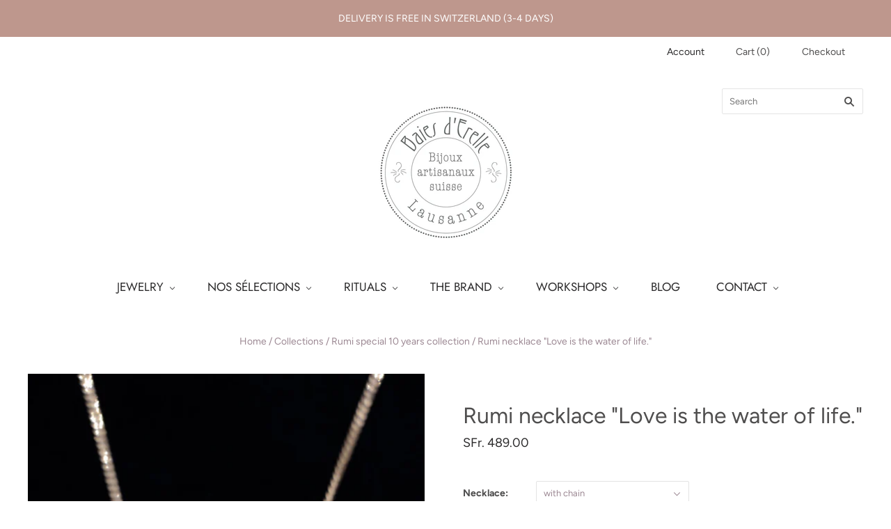

--- FILE ---
content_type: text/html; charset=utf-8
request_url: https://baiesderelle.com/en/collections/collection-rumi-speciale-10-ans/products/collier-rumi-love-is-the-water-of-life?_pos=4&_fid=376db1a05&_ss=c
body_size: 28433
content:
<!doctype html>
<html
  class="
    no-js
    loading
  "
  lang="en"
>
<head>
  <!-- Added by Pix - preorder -->
  <script async src='https://stingray-app-n99th.ondigitalocean.app/script.js?shop=baies-derelle.myshopify.com'></script>
  <!-- Added by Pix - preorder -->
<!-- Preorder Panda Pixel start-->
<script async src='https://pre.bossapps.co/js/script?shop=baies-derelle.myshopify.com'></script>
<!-- Preorder Panda Pixel ended-->

  <meta charset="utf-8">
  <meta http-equiv="X-UA-Compatible" content="IE=edge,chrome=1">

  <!-- Preconnect Domains -->
  <link rel="preconnect" href="https://cdn.shopify.com" crossorigin>
  <link rel="preconnect" href="https://fonts.shopify.com" crossorigin>
  <link rel="preconnect" href="https://monorail-edge.shopifysvc.com">

  <!-- Preload Assets -->
  <link rel="preload" href="//baiesderelle.com/cdn/shop/t/4/assets/chiko-icons.woff?v=12666650156901059331641288268" as="font" type="font/woff" crossorigin>
  <link rel="preload" href="//baiesderelle.com/cdn/shop/t/4/assets/pxu-social-icons.woff?v=75149173774959108441641288272" as="font" type="font/woff" crossorigin>

  <link rel="preload" href="//baiesderelle.com/cdn/shop/t/4/assets/theme.css?v=124045716199687662441763469884" as="style">

  <link rel="preload" href="//baiesderelle.com/cdn/shop/t/4/assets/modernizr-2.8.2.min.js?v=38612161053245547031641288270" as="script">

  

  

  <link rel="preload" href="//baiesderelle.com/cdn/shop/t/4/assets/grid.js?v=11590108635593630341641288269" as="script">

  <title>
    Rumi necklace &quot;Love is the water of life.&quot;

    

    

    
      &#8211; Baies d&#39;Erelle
    
  </title>

  
    <meta name="description" content="Necklace from Baies d&#39;Erelle&#39;s 10th anniversary special collection , inspired by the poems of Djalâl ad-Dîn Rûmî, Persian mystical poet of the 13th century. This necklace is composed of two rings held together by a silver nail allowing them to rotate. Separable, they can be worn as single rings with a women&#39;s size (inn" />
  

  
    <link rel="shortcut icon" href="//baiesderelle.com/cdn/shop/files/Favicon_Baies_d_Erelle_32x32.png?v=1681983445" type="image/png" />
  

  
    <link rel="canonical" href="https://baiesderelle.com/en/products/collier-rumi-love-is-the-water-of-life" />
  
  <meta name="viewport" content="width=device-width,initial-scale=1" />

  <script>window.performance && window.performance.mark && window.performance.mark('shopify.content_for_header.start');</script><meta name="facebook-domain-verification" content="h41pgs8cml4u6dhi0akcoej27fn65m">
<meta id="shopify-digital-wallet" name="shopify-digital-wallet" content="/4105535557/digital_wallets/dialog">
<meta name="shopify-checkout-api-token" content="bc2bf46d1cd5aca11b7ab4da9abc4782">
<meta id="in-context-paypal-metadata" data-shop-id="4105535557" data-venmo-supported="false" data-environment="production" data-locale="en_US" data-paypal-v4="true" data-currency="CHF">
<link rel="alternate" hreflang="x-default" href="https://baiesderelle.com/products/collier-rumi-love-is-the-water-of-life">
<link rel="alternate" hreflang="fr" href="https://baiesderelle.com/products/collier-rumi-love-is-the-water-of-life">
<link rel="alternate" hreflang="en" href="https://baiesderelle.com/en/products/collier-rumi-love-is-the-water-of-life">
<link rel="alternate" type="application/json+oembed" href="https://baiesderelle.com/en/products/collier-rumi-love-is-the-water-of-life.oembed">
<script async="async" src="/checkouts/internal/preloads.js?locale=en-CH"></script>
<script id="shopify-features" type="application/json">{"accessToken":"bc2bf46d1cd5aca11b7ab4da9abc4782","betas":["rich-media-storefront-analytics"],"domain":"baiesderelle.com","predictiveSearch":true,"shopId":4105535557,"locale":"en"}</script>
<script>var Shopify = Shopify || {};
Shopify.shop = "baies-derelle.myshopify.com";
Shopify.locale = "en";
Shopify.currency = {"active":"CHF","rate":"1.0"};
Shopify.country = "CH";
Shopify.theme = {"name":"Grid (04-01-2022)","id":128414711995,"schema_name":"Grid","schema_version":"5.0.0","theme_store_id":null,"role":"main"};
Shopify.theme.handle = "null";
Shopify.theme.style = {"id":null,"handle":null};
Shopify.cdnHost = "baiesderelle.com/cdn";
Shopify.routes = Shopify.routes || {};
Shopify.routes.root = "/en/";</script>
<script type="module">!function(o){(o.Shopify=o.Shopify||{}).modules=!0}(window);</script>
<script>!function(o){function n(){var o=[];function n(){o.push(Array.prototype.slice.apply(arguments))}return n.q=o,n}var t=o.Shopify=o.Shopify||{};t.loadFeatures=n(),t.autoloadFeatures=n()}(window);</script>
<script id="shop-js-analytics" type="application/json">{"pageType":"product"}</script>
<script defer="defer" async type="module" src="//baiesderelle.com/cdn/shopifycloud/shop-js/modules/v2/client.init-shop-cart-sync_BT-GjEfc.en.esm.js"></script>
<script defer="defer" async type="module" src="//baiesderelle.com/cdn/shopifycloud/shop-js/modules/v2/chunk.common_D58fp_Oc.esm.js"></script>
<script defer="defer" async type="module" src="//baiesderelle.com/cdn/shopifycloud/shop-js/modules/v2/chunk.modal_xMitdFEc.esm.js"></script>
<script type="module">
  await import("//baiesderelle.com/cdn/shopifycloud/shop-js/modules/v2/client.init-shop-cart-sync_BT-GjEfc.en.esm.js");
await import("//baiesderelle.com/cdn/shopifycloud/shop-js/modules/v2/chunk.common_D58fp_Oc.esm.js");
await import("//baiesderelle.com/cdn/shopifycloud/shop-js/modules/v2/chunk.modal_xMitdFEc.esm.js");

  window.Shopify.SignInWithShop?.initShopCartSync?.({"fedCMEnabled":true,"windoidEnabled":true});

</script>
<script>(function() {
  var isLoaded = false;
  function asyncLoad() {
    if (isLoaded) return;
    isLoaded = true;
    var urls = ["\/\/www.powr.io\/powr.js?powr-token=baies-derelle.myshopify.com\u0026external-type=shopify\u0026shop=baies-derelle.myshopify.com","https:\/\/aivalabs.com\/cta\/?identity=hnxhivRzFljmFa9hZkUAgu1TVP1tWHTmld7MwxkLdBO\/e8gf444.i\u0026shop=baies-derelle.myshopify.com","https:\/\/chimpstatic.com\/mcjs-connected\/js\/users\/702efa8e5cfc71f2a6df25c23\/e926d5fb919ae5ee206946ae3.js?shop=baies-derelle.myshopify.com","https:\/\/gifts.good-apps.co\/storage\/js\/good_free_gift-baies-derelle.myshopify.com.js?ver=58\u0026shop=baies-derelle.myshopify.com"];
    for (var i = 0; i < urls.length; i++) {
      var s = document.createElement('script');
      s.type = 'text/javascript';
      s.async = true;
      s.src = urls[i];
      var x = document.getElementsByTagName('script')[0];
      x.parentNode.insertBefore(s, x);
    }
  };
  if(window.attachEvent) {
    window.attachEvent('onload', asyncLoad);
  } else {
    window.addEventListener('load', asyncLoad, false);
  }
})();</script>
<script id="__st">var __st={"a":4105535557,"offset":3600,"reqid":"6dcda971-a551-4ede-b455-feb7dc23ba0c-1769149847","pageurl":"baiesderelle.com\/en\/collections\/collection-rumi-speciale-10-ans\/products\/collier-rumi-love-is-the-water-of-life?_pos=4\u0026_fid=376db1a05\u0026_ss=c","u":"834450785bd4","p":"product","rtyp":"product","rid":6099970785467};</script>
<script>window.ShopifyPaypalV4VisibilityTracking = true;</script>
<script id="captcha-bootstrap">!function(){'use strict';const t='contact',e='account',n='new_comment',o=[[t,t],['blogs',n],['comments',n],[t,'customer']],c=[[e,'customer_login'],[e,'guest_login'],[e,'recover_customer_password'],[e,'create_customer']],r=t=>t.map((([t,e])=>`form[action*='/${t}']:not([data-nocaptcha='true']) input[name='form_type'][value='${e}']`)).join(','),a=t=>()=>t?[...document.querySelectorAll(t)].map((t=>t.form)):[];function s(){const t=[...o],e=r(t);return a(e)}const i='password',u='form_key',d=['recaptcha-v3-token','g-recaptcha-response','h-captcha-response',i],f=()=>{try{return window.sessionStorage}catch{return}},m='__shopify_v',_=t=>t.elements[u];function p(t,e,n=!1){try{const o=window.sessionStorage,c=JSON.parse(o.getItem(e)),{data:r}=function(t){const{data:e,action:n}=t;return t[m]||n?{data:e,action:n}:{data:t,action:n}}(c);for(const[e,n]of Object.entries(r))t.elements[e]&&(t.elements[e].value=n);n&&o.removeItem(e)}catch(o){console.error('form repopulation failed',{error:o})}}const l='form_type',E='cptcha';function T(t){t.dataset[E]=!0}const w=window,h=w.document,L='Shopify',v='ce_forms',y='captcha';let A=!1;((t,e)=>{const n=(g='f06e6c50-85a8-45c8-87d0-21a2b65856fe',I='https://cdn.shopify.com/shopifycloud/storefront-forms-hcaptcha/ce_storefront_forms_captcha_hcaptcha.v1.5.2.iife.js',D={infoText:'Protected by hCaptcha',privacyText:'Privacy',termsText:'Terms'},(t,e,n)=>{const o=w[L][v],c=o.bindForm;if(c)return c(t,g,e,D).then(n);var r;o.q.push([[t,g,e,D],n]),r=I,A||(h.body.append(Object.assign(h.createElement('script'),{id:'captcha-provider',async:!0,src:r})),A=!0)});var g,I,D;w[L]=w[L]||{},w[L][v]=w[L][v]||{},w[L][v].q=[],w[L][y]=w[L][y]||{},w[L][y].protect=function(t,e){n(t,void 0,e),T(t)},Object.freeze(w[L][y]),function(t,e,n,w,h,L){const[v,y,A,g]=function(t,e,n){const i=e?o:[],u=t?c:[],d=[...i,...u],f=r(d),m=r(i),_=r(d.filter((([t,e])=>n.includes(e))));return[a(f),a(m),a(_),s()]}(w,h,L),I=t=>{const e=t.target;return e instanceof HTMLFormElement?e:e&&e.form},D=t=>v().includes(t);t.addEventListener('submit',(t=>{const e=I(t);if(!e)return;const n=D(e)&&!e.dataset.hcaptchaBound&&!e.dataset.recaptchaBound,o=_(e),c=g().includes(e)&&(!o||!o.value);(n||c)&&t.preventDefault(),c&&!n&&(function(t){try{if(!f())return;!function(t){const e=f();if(!e)return;const n=_(t);if(!n)return;const o=n.value;o&&e.removeItem(o)}(t);const e=Array.from(Array(32),(()=>Math.random().toString(36)[2])).join('');!function(t,e){_(t)||t.append(Object.assign(document.createElement('input'),{type:'hidden',name:u})),t.elements[u].value=e}(t,e),function(t,e){const n=f();if(!n)return;const o=[...t.querySelectorAll(`input[type='${i}']`)].map((({name:t})=>t)),c=[...d,...o],r={};for(const[a,s]of new FormData(t).entries())c.includes(a)||(r[a]=s);n.setItem(e,JSON.stringify({[m]:1,action:t.action,data:r}))}(t,e)}catch(e){console.error('failed to persist form',e)}}(e),e.submit())}));const S=(t,e)=>{t&&!t.dataset[E]&&(n(t,e.some((e=>e===t))),T(t))};for(const o of['focusin','change'])t.addEventListener(o,(t=>{const e=I(t);D(e)&&S(e,y())}));const B=e.get('form_key'),M=e.get(l),P=B&&M;t.addEventListener('DOMContentLoaded',(()=>{const t=y();if(P)for(const e of t)e.elements[l].value===M&&p(e,B);[...new Set([...A(),...v().filter((t=>'true'===t.dataset.shopifyCaptcha))])].forEach((e=>S(e,t)))}))}(h,new URLSearchParams(w.location.search),n,t,e,['guest_login'])})(!0,!0)}();</script>
<script integrity="sha256-4kQ18oKyAcykRKYeNunJcIwy7WH5gtpwJnB7kiuLZ1E=" data-source-attribution="shopify.loadfeatures" defer="defer" src="//baiesderelle.com/cdn/shopifycloud/storefront/assets/storefront/load_feature-a0a9edcb.js" crossorigin="anonymous"></script>
<script data-source-attribution="shopify.dynamic_checkout.dynamic.init">var Shopify=Shopify||{};Shopify.PaymentButton=Shopify.PaymentButton||{isStorefrontPortableWallets:!0,init:function(){window.Shopify.PaymentButton.init=function(){};var t=document.createElement("script");t.src="https://baiesderelle.com/cdn/shopifycloud/portable-wallets/latest/portable-wallets.en.js",t.type="module",document.head.appendChild(t)}};
</script>
<script data-source-attribution="shopify.dynamic_checkout.buyer_consent">
  function portableWalletsHideBuyerConsent(e){var t=document.getElementById("shopify-buyer-consent"),n=document.getElementById("shopify-subscription-policy-button");t&&n&&(t.classList.add("hidden"),t.setAttribute("aria-hidden","true"),n.removeEventListener("click",e))}function portableWalletsShowBuyerConsent(e){var t=document.getElementById("shopify-buyer-consent"),n=document.getElementById("shopify-subscription-policy-button");t&&n&&(t.classList.remove("hidden"),t.removeAttribute("aria-hidden"),n.addEventListener("click",e))}window.Shopify?.PaymentButton&&(window.Shopify.PaymentButton.hideBuyerConsent=portableWalletsHideBuyerConsent,window.Shopify.PaymentButton.showBuyerConsent=portableWalletsShowBuyerConsent);
</script>
<script data-source-attribution="shopify.dynamic_checkout.cart.bootstrap">document.addEventListener("DOMContentLoaded",(function(){function t(){return document.querySelector("shopify-accelerated-checkout-cart, shopify-accelerated-checkout")}if(t())Shopify.PaymentButton.init();else{new MutationObserver((function(e,n){t()&&(Shopify.PaymentButton.init(),n.disconnect())})).observe(document.body,{childList:!0,subtree:!0})}}));
</script>
<script id='scb4127' type='text/javascript' async='' src='https://baiesderelle.com/cdn/shopifycloud/privacy-banner/storefront-banner.js'></script><link id="shopify-accelerated-checkout-styles" rel="stylesheet" media="screen" href="https://baiesderelle.com/cdn/shopifycloud/portable-wallets/latest/accelerated-checkout-backwards-compat.css" crossorigin="anonymous">
<style id="shopify-accelerated-checkout-cart">
        #shopify-buyer-consent {
  margin-top: 1em;
  display: inline-block;
  width: 100%;
}

#shopify-buyer-consent.hidden {
  display: none;
}

#shopify-subscription-policy-button {
  background: none;
  border: none;
  padding: 0;
  text-decoration: underline;
  font-size: inherit;
  cursor: pointer;
}

#shopify-subscription-policy-button::before {
  box-shadow: none;
}

      </style>

<script>window.performance && window.performance.mark && window.performance.mark('shopify.content_for_header.end');</script>

  
  















<meta property="og:site_name" content="Baies d&#39;Erelle">
<meta property="og:url" content="https://baiesderelle.com/en/products/collier-rumi-love-is-the-water-of-life">
<meta property="og:title" content="Rumi necklace &quot;Love is the water of life.&quot;">
<meta property="og:type" content="website">
<meta property="og:description" content="Necklace from Baies d&#39;Erelle&#39;s 10th anniversary special collection , inspired by the poems of Djalâl ad-Dîn Rûmî, Persian mystical poet of the 13th century. This necklace is composed of two rings held together by a silver nail allowing them to rotate. Separable, they can be worn as single rings with a women&#39;s size (inn">




    
    
    

    
    
    <meta
      property="og:image"
      content="https://baiesderelle.com/cdn/shop/products/Rumi-RingsCollier-7d_1200x1200.jpg?v=1744293318"
    />
    <meta
      property="og:image:secure_url"
      content="https://baiesderelle.com/cdn/shop/products/Rumi-RingsCollier-7d_1200x1200.jpg?v=1744293318"
    />
    <meta property="og:image:width" content="1200" />
    <meta property="og:image:height" content="1200" />
    
    
    <meta property="og:image:alt" content="Social media image" />
  
















<meta name="twitter:title" content="Rumi necklace &quot;Love is the water of life.&quot;">
<meta name="twitter:description" content="Necklace from Baies d&#39;Erelle&#39;s 10th anniversary special collection , inspired by the poems of Djalâl ad-Dîn Rûmî, Persian mystical poet of the 13th century. This necklace is composed of two rings held together by a silver nail allowing them to rotate. Separable, they can be worn as single rings with a women&#39;s size (inn">


    
    
    
      
      
      <meta name="twitter:card" content="summary">
    
    
    <meta
      property="twitter:image"
      content="https://baiesderelle.com/cdn/shop/products/Rumi-RingsCollier-7d_1200x1200_crop_center.jpg?v=1744293318"
    />
    <meta property="twitter:image:width" content="1200" />
    <meta property="twitter:image:height" content="1200" />
    
    
    <meta property="twitter:image:alt" content="Social media image" />
  



  <!-- Theme CSS -->
  <link rel="stylesheet" href="//baiesderelle.com/cdn/shop/t/4/assets/theme.css?v=124045716199687662441763469884">
  

  <!-- Theme object -->
  
  <script>
    var Theme = {};
    Theme.version = "5.0.0";
    Theme.name = 'Grid';
  
    Theme.currency = "CHF";
    Theme.moneyFormat = "SFr. {{amount}}";
  
    Theme.pleaseSelectText = "Please Select";
  
    Theme.addToCartSuccess = "**product** has been successfully added to your **cart_link**. Feel free to **continue_link** or **checkout_link**.";
  
    
  
    Theme.shippingCalculator = true;
    Theme.shippingButton = "Calculate shipping";
    Theme.shippingDisabled = "Calculating...";
  
    
  
    Theme.shippingCalcErrorMessage = "Error: zip / postal code --error_message--";
    Theme.shippingCalcMultiRates = "There are --number_of_rates-- shipping rates available for --address--, starting at --rate--.";
    Theme.shippingCalcOneRate = "There is one shipping rate available for --address--.";
    Theme.shippingCalcNoRates = "We do not ship to this destination.";
    Theme.shippingCalcRateValues = "--rate_title-- at --rate--";
  
    Theme.routes = {
      "root_url": "/en",
      "account_url": "/en/account",
      "account_login_url": "/en/account/login",
      "account_logout_url": "/en/account/logout",
      "account_register_url": "/en/account/register",
      "account_addresses_url": "/en/account/addresses",
      "collections_url": "/en/collections",
      "all_products_collection_url": "/en/collections/all",
      "search_url": "/en/search",
      "cart_url": "/en/cart",
      "cart_add_url": "/en/cart/add",
      "cart_change_url": "/en/cart/change",
      "cart_clear_url": "/en/cart/clear",
      "product_recommendations_url": "/en/recommendations/products",
    };
  </script>
  

  
<!-- BEGIN app block: shopify://apps/1clickpopup/blocks/main/233742b9-16cb-4f75-9de7-3fe92c29fdff --><script>
  window.OneClickPopup = {}
  
</script>
<script src="https://cdn.shopify.com/extensions/019bbba0-a286-78cc-87d6-1c77a3a0112a/1click-popup-51/assets/1click-popup-snippet.js" async></script>


<!-- END app block --><script src="https://cdn.shopify.com/extensions/019bb70a-be4d-7746-91c7-30714bd9d014/node-app-147/assets/bookeasy-widget.js" type="text/javascript" defer="defer"></script>
<link href="https://monorail-edge.shopifysvc.com" rel="dns-prefetch">
<script>(function(){if ("sendBeacon" in navigator && "performance" in window) {try {var session_token_from_headers = performance.getEntriesByType('navigation')[0].serverTiming.find(x => x.name == '_s').description;} catch {var session_token_from_headers = undefined;}var session_cookie_matches = document.cookie.match(/_shopify_s=([^;]*)/);var session_token_from_cookie = session_cookie_matches && session_cookie_matches.length === 2 ? session_cookie_matches[1] : "";var session_token = session_token_from_headers || session_token_from_cookie || "";function handle_abandonment_event(e) {var entries = performance.getEntries().filter(function(entry) {return /monorail-edge.shopifysvc.com/.test(entry.name);});if (!window.abandonment_tracked && entries.length === 0) {window.abandonment_tracked = true;var currentMs = Date.now();var navigation_start = performance.timing.navigationStart;var payload = {shop_id: 4105535557,url: window.location.href,navigation_start,duration: currentMs - navigation_start,session_token,page_type: "product"};window.navigator.sendBeacon("https://monorail-edge.shopifysvc.com/v1/produce", JSON.stringify({schema_id: "online_store_buyer_site_abandonment/1.1",payload: payload,metadata: {event_created_at_ms: currentMs,event_sent_at_ms: currentMs}}));}}window.addEventListener('pagehide', handle_abandonment_event);}}());</script>
<script id="web-pixels-manager-setup">(function e(e,d,r,n,o){if(void 0===o&&(o={}),!Boolean(null===(a=null===(i=window.Shopify)||void 0===i?void 0:i.analytics)||void 0===a?void 0:a.replayQueue)){var i,a;window.Shopify=window.Shopify||{};var t=window.Shopify;t.analytics=t.analytics||{};var s=t.analytics;s.replayQueue=[],s.publish=function(e,d,r){return s.replayQueue.push([e,d,r]),!0};try{self.performance.mark("wpm:start")}catch(e){}var l=function(){var e={modern:/Edge?\/(1{2}[4-9]|1[2-9]\d|[2-9]\d{2}|\d{4,})\.\d+(\.\d+|)|Firefox\/(1{2}[4-9]|1[2-9]\d|[2-9]\d{2}|\d{4,})\.\d+(\.\d+|)|Chrom(ium|e)\/(9{2}|\d{3,})\.\d+(\.\d+|)|(Maci|X1{2}).+ Version\/(15\.\d+|(1[6-9]|[2-9]\d|\d{3,})\.\d+)([,.]\d+|)( \(\w+\)|)( Mobile\/\w+|) Safari\/|Chrome.+OPR\/(9{2}|\d{3,})\.\d+\.\d+|(CPU[ +]OS|iPhone[ +]OS|CPU[ +]iPhone|CPU IPhone OS|CPU iPad OS)[ +]+(15[._]\d+|(1[6-9]|[2-9]\d|\d{3,})[._]\d+)([._]\d+|)|Android:?[ /-](13[3-9]|1[4-9]\d|[2-9]\d{2}|\d{4,})(\.\d+|)(\.\d+|)|Android.+Firefox\/(13[5-9]|1[4-9]\d|[2-9]\d{2}|\d{4,})\.\d+(\.\d+|)|Android.+Chrom(ium|e)\/(13[3-9]|1[4-9]\d|[2-9]\d{2}|\d{4,})\.\d+(\.\d+|)|SamsungBrowser\/([2-9]\d|\d{3,})\.\d+/,legacy:/Edge?\/(1[6-9]|[2-9]\d|\d{3,})\.\d+(\.\d+|)|Firefox\/(5[4-9]|[6-9]\d|\d{3,})\.\d+(\.\d+|)|Chrom(ium|e)\/(5[1-9]|[6-9]\d|\d{3,})\.\d+(\.\d+|)([\d.]+$|.*Safari\/(?![\d.]+ Edge\/[\d.]+$))|(Maci|X1{2}).+ Version\/(10\.\d+|(1[1-9]|[2-9]\d|\d{3,})\.\d+)([,.]\d+|)( \(\w+\)|)( Mobile\/\w+|) Safari\/|Chrome.+OPR\/(3[89]|[4-9]\d|\d{3,})\.\d+\.\d+|(CPU[ +]OS|iPhone[ +]OS|CPU[ +]iPhone|CPU IPhone OS|CPU iPad OS)[ +]+(10[._]\d+|(1[1-9]|[2-9]\d|\d{3,})[._]\d+)([._]\d+|)|Android:?[ /-](13[3-9]|1[4-9]\d|[2-9]\d{2}|\d{4,})(\.\d+|)(\.\d+|)|Mobile Safari.+OPR\/([89]\d|\d{3,})\.\d+\.\d+|Android.+Firefox\/(13[5-9]|1[4-9]\d|[2-9]\d{2}|\d{4,})\.\d+(\.\d+|)|Android.+Chrom(ium|e)\/(13[3-9]|1[4-9]\d|[2-9]\d{2}|\d{4,})\.\d+(\.\d+|)|Android.+(UC? ?Browser|UCWEB|U3)[ /]?(15\.([5-9]|\d{2,})|(1[6-9]|[2-9]\d|\d{3,})\.\d+)\.\d+|SamsungBrowser\/(5\.\d+|([6-9]|\d{2,})\.\d+)|Android.+MQ{2}Browser\/(14(\.(9|\d{2,})|)|(1[5-9]|[2-9]\d|\d{3,})(\.\d+|))(\.\d+|)|K[Aa][Ii]OS\/(3\.\d+|([4-9]|\d{2,})\.\d+)(\.\d+|)/},d=e.modern,r=e.legacy,n=navigator.userAgent;return n.match(d)?"modern":n.match(r)?"legacy":"unknown"}(),u="modern"===l?"modern":"legacy",c=(null!=n?n:{modern:"",legacy:""})[u],f=function(e){return[e.baseUrl,"/wpm","/b",e.hashVersion,"modern"===e.buildTarget?"m":"l",".js"].join("")}({baseUrl:d,hashVersion:r,buildTarget:u}),m=function(e){var d=e.version,r=e.bundleTarget,n=e.surface,o=e.pageUrl,i=e.monorailEndpoint;return{emit:function(e){var a=e.status,t=e.errorMsg,s=(new Date).getTime(),l=JSON.stringify({metadata:{event_sent_at_ms:s},events:[{schema_id:"web_pixels_manager_load/3.1",payload:{version:d,bundle_target:r,page_url:o,status:a,surface:n,error_msg:t},metadata:{event_created_at_ms:s}}]});if(!i)return console&&console.warn&&console.warn("[Web Pixels Manager] No Monorail endpoint provided, skipping logging."),!1;try{return self.navigator.sendBeacon.bind(self.navigator)(i,l)}catch(e){}var u=new XMLHttpRequest;try{return u.open("POST",i,!0),u.setRequestHeader("Content-Type","text/plain"),u.send(l),!0}catch(e){return console&&console.warn&&console.warn("[Web Pixels Manager] Got an unhandled error while logging to Monorail."),!1}}}}({version:r,bundleTarget:l,surface:e.surface,pageUrl:self.location.href,monorailEndpoint:e.monorailEndpoint});try{o.browserTarget=l,function(e){var d=e.src,r=e.async,n=void 0===r||r,o=e.onload,i=e.onerror,a=e.sri,t=e.scriptDataAttributes,s=void 0===t?{}:t,l=document.createElement("script"),u=document.querySelector("head"),c=document.querySelector("body");if(l.async=n,l.src=d,a&&(l.integrity=a,l.crossOrigin="anonymous"),s)for(var f in s)if(Object.prototype.hasOwnProperty.call(s,f))try{l.dataset[f]=s[f]}catch(e){}if(o&&l.addEventListener("load",o),i&&l.addEventListener("error",i),u)u.appendChild(l);else{if(!c)throw new Error("Did not find a head or body element to append the script");c.appendChild(l)}}({src:f,async:!0,onload:function(){if(!function(){var e,d;return Boolean(null===(d=null===(e=window.Shopify)||void 0===e?void 0:e.analytics)||void 0===d?void 0:d.initialized)}()){var d=window.webPixelsManager.init(e)||void 0;if(d){var r=window.Shopify.analytics;r.replayQueue.forEach((function(e){var r=e[0],n=e[1],o=e[2];d.publishCustomEvent(r,n,o)})),r.replayQueue=[],r.publish=d.publishCustomEvent,r.visitor=d.visitor,r.initialized=!0}}},onerror:function(){return m.emit({status:"failed",errorMsg:"".concat(f," has failed to load")})},sri:function(e){var d=/^sha384-[A-Za-z0-9+/=]+$/;return"string"==typeof e&&d.test(e)}(c)?c:"",scriptDataAttributes:o}),m.emit({status:"loading"})}catch(e){m.emit({status:"failed",errorMsg:(null==e?void 0:e.message)||"Unknown error"})}}})({shopId: 4105535557,storefrontBaseUrl: "https://baiesderelle.com",extensionsBaseUrl: "https://extensions.shopifycdn.com/cdn/shopifycloud/web-pixels-manager",monorailEndpoint: "https://monorail-edge.shopifysvc.com/unstable/produce_batch",surface: "storefront-renderer",enabledBetaFlags: ["2dca8a86"],webPixelsConfigList: [{"id":"46923963","configuration":"{\"tagID\":\"2613882077258\"}","eventPayloadVersion":"v1","runtimeContext":"STRICT","scriptVersion":"18031546ee651571ed29edbe71a3550b","type":"APP","apiClientId":3009811,"privacyPurposes":["ANALYTICS","MARKETING","SALE_OF_DATA"],"dataSharingAdjustments":{"protectedCustomerApprovalScopes":["read_customer_address","read_customer_email","read_customer_name","read_customer_personal_data","read_customer_phone"]}},{"id":"171671927","eventPayloadVersion":"v1","runtimeContext":"LAX","scriptVersion":"1","type":"CUSTOM","privacyPurposes":["MARKETING"],"name":"Meta pixel (migrated)"},{"id":"shopify-app-pixel","configuration":"{}","eventPayloadVersion":"v1","runtimeContext":"STRICT","scriptVersion":"0450","apiClientId":"shopify-pixel","type":"APP","privacyPurposes":["ANALYTICS","MARKETING"]},{"id":"shopify-custom-pixel","eventPayloadVersion":"v1","runtimeContext":"LAX","scriptVersion":"0450","apiClientId":"shopify-pixel","type":"CUSTOM","privacyPurposes":["ANALYTICS","MARKETING"]}],isMerchantRequest: false,initData: {"shop":{"name":"Baies d'Erelle","paymentSettings":{"currencyCode":"CHF"},"myshopifyDomain":"baies-derelle.myshopify.com","countryCode":"CH","storefrontUrl":"https:\/\/baiesderelle.com\/en"},"customer":null,"cart":null,"checkout":null,"productVariants":[{"price":{"amount":489.0,"currencyCode":"CHF"},"product":{"title":"Rumi necklace \"Love is the water of life.\"","vendor":"Baies d'Erelle","id":"6099970785467","untranslatedTitle":"Rumi necklace \"Love is the water of life.\"","url":"\/en\/products\/collier-rumi-love-is-the-water-of-life","type":"bijoux"},"id":"45363855130811","image":{"src":"\/\/baiesderelle.com\/cdn\/shop\/products\/Rumi-RingsCollier-7hw.jpg?v=1734020000"},"sku":"","title":"avec chaîne \/ 2","untranslatedTitle":"avec chaîne \/ 2"},{"price":{"amount":489.0,"currencyCode":"CHF"},"product":{"title":"Rumi necklace \"Love is the water of life.\"","vendor":"Baies d'Erelle","id":"6099970785467","untranslatedTitle":"Rumi necklace \"Love is the water of life.\"","url":"\/en\/products\/collier-rumi-love-is-the-water-of-life","type":"bijoux"},"id":"45363855229115","image":{"src":"\/\/baiesderelle.com\/cdn\/shop\/products\/Rumi-RingsCollier-7hw.jpg?v=1734020000"},"sku":"","title":"avec chaîne \/ 5","untranslatedTitle":"avec chaîne \/ 5"},{"price":{"amount":489.0,"currencyCode":"CHF"},"product":{"title":"Rumi necklace \"Love is the water of life.\"","vendor":"Baies d'Erelle","id":"6099970785467","untranslatedTitle":"Rumi necklace \"Love is the water of life.\"","url":"\/en\/products\/collier-rumi-love-is-the-water-of-life","type":"bijoux"},"id":"45363855261883","image":{"src":"\/\/baiesderelle.com\/cdn\/shop\/products\/Rumi-RingsCollier-7hw.jpg?v=1734020000"},"sku":"","title":"avec chaîne \/ 6","untranslatedTitle":"avec chaîne \/ 6"},{"price":{"amount":489.0,"currencyCode":"CHF"},"product":{"title":"Rumi necklace \"Love is the water of life.\"","vendor":"Baies d'Erelle","id":"6099970785467","untranslatedTitle":"Rumi necklace \"Love is the water of life.\"","url":"\/en\/products\/collier-rumi-love-is-the-water-of-life","type":"bijoux"},"id":"45363855294651","image":{"src":"\/\/baiesderelle.com\/cdn\/shop\/products\/Rumi-RingsCollier-7hw.jpg?v=1734020000"},"sku":"","title":"avec chaîne \/ 7","untranslatedTitle":"avec chaîne \/ 7"},{"price":{"amount":489.0,"currencyCode":"CHF"},"product":{"title":"Rumi necklace \"Love is the water of life.\"","vendor":"Baies d'Erelle","id":"6099970785467","untranslatedTitle":"Rumi necklace \"Love is the water of life.\"","url":"\/en\/products\/collier-rumi-love-is-the-water-of-life","type":"bijoux"},"id":"45363855392955","image":{"src":"\/\/baiesderelle.com\/cdn\/shop\/products\/Rumi-RingsCollier-7hw.jpg?v=1734020000"},"sku":"","title":"avec chaîne \/ 10","untranslatedTitle":"avec chaîne \/ 10"}],"purchasingCompany":null},},"https://baiesderelle.com/cdn","fcfee988w5aeb613cpc8e4bc33m6693e112",{"modern":"","legacy":""},{"shopId":"4105535557","storefrontBaseUrl":"https:\/\/baiesderelle.com","extensionBaseUrl":"https:\/\/extensions.shopifycdn.com\/cdn\/shopifycloud\/web-pixels-manager","surface":"storefront-renderer","enabledBetaFlags":"[\"2dca8a86\"]","isMerchantRequest":"false","hashVersion":"fcfee988w5aeb613cpc8e4bc33m6693e112","publish":"custom","events":"[[\"page_viewed\",{}],[\"product_viewed\",{\"productVariant\":{\"price\":{\"amount\":489.0,\"currencyCode\":\"CHF\"},\"product\":{\"title\":\"Rumi necklace \\\"Love is the water of life.\\\"\",\"vendor\":\"Baies d'Erelle\",\"id\":\"6099970785467\",\"untranslatedTitle\":\"Rumi necklace \\\"Love is the water of life.\\\"\",\"url\":\"\/en\/products\/collier-rumi-love-is-the-water-of-life\",\"type\":\"bijoux\"},\"id\":\"45363855130811\",\"image\":{\"src\":\"\/\/baiesderelle.com\/cdn\/shop\/products\/Rumi-RingsCollier-7hw.jpg?v=1734020000\"},\"sku\":\"\",\"title\":\"avec chaîne \/ 2\",\"untranslatedTitle\":\"avec chaîne \/ 2\"}}]]"});</script><script>
  window.ShopifyAnalytics = window.ShopifyAnalytics || {};
  window.ShopifyAnalytics.meta = window.ShopifyAnalytics.meta || {};
  window.ShopifyAnalytics.meta.currency = 'CHF';
  var meta = {"product":{"id":6099970785467,"gid":"gid:\/\/shopify\/Product\/6099970785467","vendor":"Baies d'Erelle","type":"bijoux","handle":"collier-rumi-love-is-the-water-of-life","variants":[{"id":45363855130811,"price":48900,"name":"Rumi necklace \"Love is the water of life.\" - avec chaîne \/ 2","public_title":"avec chaîne \/ 2","sku":""},{"id":45363855229115,"price":48900,"name":"Rumi necklace \"Love is the water of life.\" - avec chaîne \/ 5","public_title":"avec chaîne \/ 5","sku":""},{"id":45363855261883,"price":48900,"name":"Rumi necklace \"Love is the water of life.\" - avec chaîne \/ 6","public_title":"avec chaîne \/ 6","sku":""},{"id":45363855294651,"price":48900,"name":"Rumi necklace \"Love is the water of life.\" - avec chaîne \/ 7","public_title":"avec chaîne \/ 7","sku":""},{"id":45363855392955,"price":48900,"name":"Rumi necklace \"Love is the water of life.\" - avec chaîne \/ 10","public_title":"avec chaîne \/ 10","sku":""}],"remote":false},"page":{"pageType":"product","resourceType":"product","resourceId":6099970785467,"requestId":"6dcda971-a551-4ede-b455-feb7dc23ba0c-1769149847"}};
  for (var attr in meta) {
    window.ShopifyAnalytics.meta[attr] = meta[attr];
  }
</script>
<script class="analytics">
  (function () {
    var customDocumentWrite = function(content) {
      var jquery = null;

      if (window.jQuery) {
        jquery = window.jQuery;
      } else if (window.Checkout && window.Checkout.$) {
        jquery = window.Checkout.$;
      }

      if (jquery) {
        jquery('body').append(content);
      }
    };

    var hasLoggedConversion = function(token) {
      if (token) {
        return document.cookie.indexOf('loggedConversion=' + token) !== -1;
      }
      return false;
    }

    var setCookieIfConversion = function(token) {
      if (token) {
        var twoMonthsFromNow = new Date(Date.now());
        twoMonthsFromNow.setMonth(twoMonthsFromNow.getMonth() + 2);

        document.cookie = 'loggedConversion=' + token + '; expires=' + twoMonthsFromNow;
      }
    }

    var trekkie = window.ShopifyAnalytics.lib = window.trekkie = window.trekkie || [];
    if (trekkie.integrations) {
      return;
    }
    trekkie.methods = [
      'identify',
      'page',
      'ready',
      'track',
      'trackForm',
      'trackLink'
    ];
    trekkie.factory = function(method) {
      return function() {
        var args = Array.prototype.slice.call(arguments);
        args.unshift(method);
        trekkie.push(args);
        return trekkie;
      };
    };
    for (var i = 0; i < trekkie.methods.length; i++) {
      var key = trekkie.methods[i];
      trekkie[key] = trekkie.factory(key);
    }
    trekkie.load = function(config) {
      trekkie.config = config || {};
      trekkie.config.initialDocumentCookie = document.cookie;
      var first = document.getElementsByTagName('script')[0];
      var script = document.createElement('script');
      script.type = 'text/javascript';
      script.onerror = function(e) {
        var scriptFallback = document.createElement('script');
        scriptFallback.type = 'text/javascript';
        scriptFallback.onerror = function(error) {
                var Monorail = {
      produce: function produce(monorailDomain, schemaId, payload) {
        var currentMs = new Date().getTime();
        var event = {
          schema_id: schemaId,
          payload: payload,
          metadata: {
            event_created_at_ms: currentMs,
            event_sent_at_ms: currentMs
          }
        };
        return Monorail.sendRequest("https://" + monorailDomain + "/v1/produce", JSON.stringify(event));
      },
      sendRequest: function sendRequest(endpointUrl, payload) {
        // Try the sendBeacon API
        if (window && window.navigator && typeof window.navigator.sendBeacon === 'function' && typeof window.Blob === 'function' && !Monorail.isIos12()) {
          var blobData = new window.Blob([payload], {
            type: 'text/plain'
          });

          if (window.navigator.sendBeacon(endpointUrl, blobData)) {
            return true;
          } // sendBeacon was not successful

        } // XHR beacon

        var xhr = new XMLHttpRequest();

        try {
          xhr.open('POST', endpointUrl);
          xhr.setRequestHeader('Content-Type', 'text/plain');
          xhr.send(payload);
        } catch (e) {
          console.log(e);
        }

        return false;
      },
      isIos12: function isIos12() {
        return window.navigator.userAgent.lastIndexOf('iPhone; CPU iPhone OS 12_') !== -1 || window.navigator.userAgent.lastIndexOf('iPad; CPU OS 12_') !== -1;
      }
    };
    Monorail.produce('monorail-edge.shopifysvc.com',
      'trekkie_storefront_load_errors/1.1',
      {shop_id: 4105535557,
      theme_id: 128414711995,
      app_name: "storefront",
      context_url: window.location.href,
      source_url: "//baiesderelle.com/cdn/s/trekkie.storefront.8d95595f799fbf7e1d32231b9a28fd43b70c67d3.min.js"});

        };
        scriptFallback.async = true;
        scriptFallback.src = '//baiesderelle.com/cdn/s/trekkie.storefront.8d95595f799fbf7e1d32231b9a28fd43b70c67d3.min.js';
        first.parentNode.insertBefore(scriptFallback, first);
      };
      script.async = true;
      script.src = '//baiesderelle.com/cdn/s/trekkie.storefront.8d95595f799fbf7e1d32231b9a28fd43b70c67d3.min.js';
      first.parentNode.insertBefore(script, first);
    };
    trekkie.load(
      {"Trekkie":{"appName":"storefront","development":false,"defaultAttributes":{"shopId":4105535557,"isMerchantRequest":null,"themeId":128414711995,"themeCityHash":"16422374509439191632","contentLanguage":"en","currency":"CHF","eventMetadataId":"d839799c-fe86-4cbc-8ece-eaa80b9294ce"},"isServerSideCookieWritingEnabled":true,"monorailRegion":"shop_domain","enabledBetaFlags":["65f19447"]},"Session Attribution":{},"S2S":{"facebookCapiEnabled":false,"source":"trekkie-storefront-renderer","apiClientId":580111}}
    );

    var loaded = false;
    trekkie.ready(function() {
      if (loaded) return;
      loaded = true;

      window.ShopifyAnalytics.lib = window.trekkie;

      var originalDocumentWrite = document.write;
      document.write = customDocumentWrite;
      try { window.ShopifyAnalytics.merchantGoogleAnalytics.call(this); } catch(error) {};
      document.write = originalDocumentWrite;

      window.ShopifyAnalytics.lib.page(null,{"pageType":"product","resourceType":"product","resourceId":6099970785467,"requestId":"6dcda971-a551-4ede-b455-feb7dc23ba0c-1769149847","shopifyEmitted":true});

      var match = window.location.pathname.match(/checkouts\/(.+)\/(thank_you|post_purchase)/)
      var token = match? match[1]: undefined;
      if (!hasLoggedConversion(token)) {
        setCookieIfConversion(token);
        window.ShopifyAnalytics.lib.track("Viewed Product",{"currency":"CHF","variantId":45363855130811,"productId":6099970785467,"productGid":"gid:\/\/shopify\/Product\/6099970785467","name":"Rumi necklace \"Love is the water of life.\" - avec chaîne \/ 2","price":"489.00","sku":"","brand":"Baies d'Erelle","variant":"avec chaîne \/ 2","category":"bijoux","nonInteraction":true,"remote":false},undefined,undefined,{"shopifyEmitted":true});
      window.ShopifyAnalytics.lib.track("monorail:\/\/trekkie_storefront_viewed_product\/1.1",{"currency":"CHF","variantId":45363855130811,"productId":6099970785467,"productGid":"gid:\/\/shopify\/Product\/6099970785467","name":"Rumi necklace \"Love is the water of life.\" - avec chaîne \/ 2","price":"489.00","sku":"","brand":"Baies d'Erelle","variant":"avec chaîne \/ 2","category":"bijoux","nonInteraction":true,"remote":false,"referer":"https:\/\/baiesderelle.com\/en\/collections\/collection-rumi-speciale-10-ans\/products\/collier-rumi-love-is-the-water-of-life?_pos=4\u0026_fid=376db1a05\u0026_ss=c"});
      }
    });


        var eventsListenerScript = document.createElement('script');
        eventsListenerScript.async = true;
        eventsListenerScript.src = "//baiesderelle.com/cdn/shopifycloud/storefront/assets/shop_events_listener-3da45d37.js";
        document.getElementsByTagName('head')[0].appendChild(eventsListenerScript);

})();</script>
<script
  defer
  src="https://baiesderelle.com/cdn/shopifycloud/perf-kit/shopify-perf-kit-3.0.4.min.js"
  data-application="storefront-renderer"
  data-shop-id="4105535557"
  data-render-region="gcp-us-east1"
  data-page-type="product"
  data-theme-instance-id="128414711995"
  data-theme-name="Grid"
  data-theme-version="5.0.0"
  data-monorail-region="shop_domain"
  data-resource-timing-sampling-rate="10"
  data-shs="true"
  data-shs-beacon="true"
  data-shs-export-with-fetch="true"
  data-shs-logs-sample-rate="1"
  data-shs-beacon-endpoint="https://baiesderelle.com/api/collect"
></script>
</head>

<body
  class="
    template-product
    template-suffix-

    
  "
>
  <script
  type="application/json"
  data-product-success-labels
>
  {
    "cartLink": "cart",
    "continueLink": "continue shopping",
    "checkoutLink": "check out",
    "cartHeaderText": "Cart",
    "cartQuantityText": "Qty",
    "cartPlaceholderImg": "\/\/baiesderelle.com\/cdn\/shop\/t\/4\/assets\/no-image.svg?v=118457862165745330321641288271"
  }
</script>



<section
  class="quickshop"
  data-quickshop
>
  <div class="quickshop-content" data-quickshop-content>
    <button class="quickshop-close" data-quickshop-close>
      <img src="//baiesderelle.com/cdn/shop/t/4/assets/close-icon.svg?v=10995484173163861811641288268">
    </button>

    <div class="quickshop-product" data-quickshop-product-inject></div>
  </div>

  <span class="spinner quickshop-spinner">
    <span></span>
    <span></span>
    <span></span>
  </span>
</section>


  <div id="shopify-section-pxs-announcement-bar" class="shopify-section"><script
  type="application/json"
  data-section-type="pxs-announcement-bar"
  data-section-id="pxs-announcement-bar"
></script>













<a
  class="pxs-announcement-bar"
  style="
    color: #ffffff;
    background-color: #be978d
  "
  
>
  
    <span class="pxs-announcement-bar-text-mobile">
      DELIVERY IS FREE IN SWITZERLAND (3-4 DAYS)
    </span>
  

  
    <span class="pxs-announcement-bar-text-desktop">
      DELIVERY IS FREE IN SWITZERLAND (3-4 DAYS)
    </span>
  
</a>



</div>

  
  <svg
    class="icon-star-reference"
    aria-hidden="true"
    focusable="false"
    role="presentation"
    xmlns="http://www.w3.org/2000/svg" width="20" height="20" viewBox="3 3 17 17" fill="none"
  >
    <symbol id="icon-star">
      <rect class="icon-star-background" width="20" height="20" fill="currentColor"/>
      <path d="M10 3L12.163 7.60778L17 8.35121L13.5 11.9359L14.326 17L10 14.6078L5.674 17L6.5 11.9359L3 8.35121L7.837 7.60778L10 3Z" stroke="currentColor" stroke-width="2" stroke-linecap="round" stroke-linejoin="round" fill="none"/>
    </symbol>
    <clipPath id="icon-star-clip">
      <path d="M10 3L12.163 7.60778L17 8.35121L13.5 11.9359L14.326 17L10 14.6078L5.674 17L6.5 11.9359L3 8.35121L7.837 7.60778L10 3Z" stroke="currentColor" stroke-width="2" stroke-linecap="round" stroke-linejoin="round"/>
    </clipPath>
  </svg>
  


  <div id="shopify-section-header" class="shopify-section"><script
  type="application/json"
  data-section-type="static-header"
  data-section-id="header"
  data-section-data
>
  {
    "stickyHeader": true,
    "compactCenter": "default"
  }
</script>
<section
  class="header header-layout-default   header-content-width    header-sticky-show-logo  "
  data-sticky-header
  
  data-section-header
>
  <header
    class="main-header"
    role="banner"
    data-header-main
  >
    <div class="header-tools-wrapper">
      <div class="header-tools">

        <div class="aligned-left">
          <div id="coin-container"></div>
        </div>

        <div class="aligned-right">
          
            <div class="customer-links">
              
                <a class="customer-login-link" href="/en/account/login">Account</a>
              
            </div>
          

          <div class="mini-cart-wrapper">
            <a class="cart-count" href="/en/cart" data-cart-count>
              <span class="cart-count-text">Cart</span>
              (<span class="cart-count-number">0</span>)
            </a>

            <div class="mini-cart empty">
  <div class="arrow"></div>

  <div class="mini-cart-item-wrapper">
    
    <article class="mini-cart-item cart-subtotal"><span class="subtotal-row">
          <span class="cart-subtotal cart-subtotal-group">Subtotal</span>
          <span class="money cart-subtotal-group price" data-total-price>SFr. 0.00</span>
        </span>
        <span class="subtotal-row">
          <p class="mini-cart__taxes-shipping-text">Tax included. <a href="/en/policies/shipping-policy">Shipping</a> calculated at checkout.
</p>
        </span>
    </article>
  </div>

  <div class="mini-cart-footer">
    <a class="button secondary" href="/en/cart">View cart</a>
    <form
      action="/en/cart"
      method="POST"
    >
      <button
        class="button mini-cart-checkout-button"
        type="submit"
        name="checkout"
      >
        
          







  <svg xmlns="http://www.w3.org/2000/svg" width="20" height="20" viewBox="0 0 20 20" fill="none">
    <path fill-rule="evenodd" clip-rule="evenodd" d="M2.5 11.1667C2.5 10.0622 3.39543 9.16675 4.5 9.16675H15.5C16.6046 9.16675 17.5 10.0622 17.5 11.1667V16.3334C17.5 17.438 16.6046 18.3334 15.5 18.3334H4.5C3.39543 18.3334 2.5 17.438 2.5 16.3334V11.1667Z" fill="currentColor"/>
    <path d="M5.83337 9.16675V5.83341C5.83337 3.53223 7.69885 1.66675 10 1.66675C12.3012 1.66675 14.1667 3.53223 14.1667 5.83341V9.16675" stroke="currentColor" stroke-width="2" stroke-linecap="round" stroke-linejoin="round"/>
  </svg>










        
        <span>Check out</span>
      </button>
    </form>
  </div>

</div>
          </div>
          <form class="checkout-link" action="/en/cart" method="POST"><button class="checkout-link__button" type="submit" name="checkout">Checkout</button></form>
        </div>

      </div>
    </div>

    <div class="header-main-content" data-header-content>
      
        <div class="header-content-left">
          <button
            class="navigation-toggle navigation-toggle-open"
            aria-label="Menu"
            data-header-nav-toggle
          >
            <span class="navigation-toggle-icon">






<svg xmlns="http://www.w3.org/2000/svg" width="18" height="12" viewBox="0 0 18 12">
    <path fill="currentColor" fill-rule="evenodd" d="M0 0h18v2H0zM0 5h18v2H0zM0 10h18v2H0z"/>
  </svg>








</span>
          </button>
        </div>
      

      <div class="header-branding header-branding-desktop" data-header-branding>
        <a class="logo-link" href="/en">

  

  <img
    
      src="//baiesderelle.com/cdn/shop/files/Grand_tampon_rond_gris_240x240.jpg?v=1613515379"
    
    alt="Baies d&#39;Erelle"

    
      data-rimg
      srcset="//baiesderelle.com/cdn/shop/files/Grand_tampon_rond_gris_240x240.jpg?v=1613515379 1x, //baiesderelle.com/cdn/shop/files/Grand_tampon_rond_gris_480x480.jpg?v=1613515379 2x, //baiesderelle.com/cdn/shop/files/Grand_tampon_rond_gris_550x550.jpg?v=1613515379 2.29x"
    

    class="logo-image"
    
    
  >




</a>
        <span
          class="navigation-toggle navigation-toggle-close"
          data-header-nav-toggle
        >






<svg xmlns="http://www.w3.org/2000/svg" width="36" height="36" viewBox="0 0 36 36">
    <path fill="currentColor" fill-rule="evenodd" d="M20.117 18L35.998 2.117 33.882 0 18 15.882 2.118 0 .002 2.117 15.882 18 0 33.883 2.12 36 18 20.117 33.882 36 36 33.883z" />
  </svg>








</span>
      </div>

      
        <div class="navigation-wrapper" data-navigation-wrapper>
          <nav class="navigation navigation-desktop navigation-has-mega-nav" data-navigation-content>
            <ul class="navigation-menu">
              
                
                
                
                
                
                
                
                
                
                
                
                
                
                
                
                


                <li
                  class="has-dropdown"
                  
                >
                  
                    <details data-nav-details>
                      <summary data-href="/en#"
                  
                    id="main-navigation-bijoux"
                    class="navigation-menu-link"
                    aria-haspopup
                  >
                    JEWELRY
                    
                      <span
                        class="navigation-submenu-toggle"
                        tabIndex="0"
                        role="button"
                        aria-controls="navigation-bijoux"
                        aria-expanded="false"
                        aria-label="toggle"
                        data-subnav-toggle
                      >






<svg xmlns="http://www.w3.org/2000/svg" width="20" height="20" viewBox="0 0 20 20">
    <path fill="currentColor" fill-rule="evenodd" d="M6.667 15.96l.576.603 6.482-6.198-6.482-6.198-.576.602 5.853 5.596z"/>
  </svg>








</span>
                    
                  
                    </summary>
                  

                  
                    
                    
                    
<ul class="navigation-submenu navigation-submenu-tier2">
  
    
    
    
    
    
    
    
    
    
    
    
    
    
    
    


    <li class="has-dropdown open-right">
      
        <details data-nav-details>
          <summary data-href="/en/collections/soldes"
      
        id="main-dropdown-navigation-soldes"
        class="navigation-menu-link"
        aria-haspopup
      >
        SOLDES
        
          <span class="navigation-submenu-toggle" tabIndex="0" role="button" aria-controls="navigation-soldes" aria-expanded="false" data-subnav-toggle>






<svg xmlns="http://www.w3.org/2000/svg" width="20" height="20" viewBox="0 0 20 20">
    <path fill="currentColor" fill-rule="evenodd" d="M6.667 15.96l.576.603 6.482-6.198-6.482-6.198-.576.602 5.853 5.596z"/>
  </svg>








</span>
        
      
        </summary>
      

      
        <ul class="navigation-submenu navigation-submenu-tier3">
          
            <li>
              <a
                class="navigation-menu-link"
                href="/en/collections/bagues-soldees"
              >
                Bagues soldées
              </a>
            </li>
          
            <li>
              <a
                class="navigation-menu-link"
                href="/en/collections/colliers-soldes"
              >
                Colliers soldés
              </a>
            </li>
          
            <li>
              <a
                class="navigation-menu-link"
                href="/en/collections/bracelets-soldes"
              >
                Bracelets soldés
              </a>
            </li>
          
            <li>
              <a
                class="navigation-menu-link"
                href="/en/collections/boucles-doreilles-soldees"
              >
                Boucles d'oreilles soldées
              </a>
            </li>
          
            <li>
              <a
                class="navigation-menu-link"
                href="/en/collections/30"
              >
                Soldes -30%
              </a>
            </li>
          
            <li>
              <a
                class="navigation-menu-link"
                href="/en/collections/40"
              >
                Soldes -40%
              </a>
            </li>
          
            <li>
              <a
                class="navigation-menu-link"
                href="/en/collections/50"
              >
                Soldes -50%
              </a>
            </li>
          
            <li>
              <a
                class="navigation-menu-link"
                href="/en/collections/60"
              >
                Soldes -60%
              </a>
            </li>
          
        </ul>
        </details>
      
    </li>
  
    
    
    
    
    
    
    
    
    
    
    
    
    
    
    


    <li class="has-dropdown open-right">
      
        <details data-nav-details>
          <summary data-href="/en/collections/nos-colliers"
      
        id="main-dropdown-navigation-colliers"
        class="navigation-menu-link"
        aria-haspopup
      >
        Necklaces
        
          <span class="navigation-submenu-toggle" tabIndex="0" role="button" aria-controls="navigation-colliers" aria-expanded="false" data-subnav-toggle>






<svg xmlns="http://www.w3.org/2000/svg" width="20" height="20" viewBox="0 0 20 20">
    <path fill="currentColor" fill-rule="evenodd" d="M6.667 15.96l.576.603 6.482-6.198-6.482-6.198-.576.602 5.853 5.596z"/>
  </svg>








</span>
        
      
        </summary>
      

      
        <ul class="navigation-submenu navigation-submenu-tier3">
          
            <li>
              <a
                class="navigation-menu-link"
                href="/en/collections/nos-colliers"
              >
                All
              </a>
            </li>
          
            <li>
              <a
                class="navigation-menu-link"
                href="/en/collections/decollete-solaire-colliers-layering"
              >
                Layring
              </a>
            </li>
          
            <li>
              <a
                class="navigation-menu-link"
                href="/en/collections/colliers-courts"
              >
                Short
              </a>
            </li>
          
            <li>
              <a
                class="navigation-menu-link"
                href="/en/collections/les-4-eclats-de-selene"
              >
                Swiss quartz
              </a>
            </li>
          
            <li>
              <a
                class="navigation-menu-link"
                href="/en/collections/chaine-layering"
              >
                Chaînes
              </a>
            </li>
          
            <li>
              <a
                class="navigation-menu-link"
                href="/en/collections/collier-strass"
              >
                rhinestone
              </a>
            </li>
          
            <li>
              <a
                class="navigation-menu-link"
                href="/en/collections/coeur-ardent"
              >
                fiery heart
              </a>
            </li>
          
            <li>
              <a
                class="navigation-menu-link"
                href="/en/collections/les-sifflets-de-femmes"
              >
                Woman's Whistles
              </a>
            </li>
          
            <li>
              <a
                class="navigation-menu-link"
                href="/en/collections/a-nouer"
              >
                To tie
              </a>
            </li>
          
        </ul>
        </details>
      
    </li>
  
    
    
    
    
    
    
    
    
    
    
    
    
    
    
    


    <li class="has-dropdown open-right">
      
        <details data-nav-details>
          <summary data-href="/en/collections/bagues"
      
        id="main-dropdown-navigation-bagues"
        class="navigation-menu-link"
        aria-haspopup
      >
        Rings
        
          <span class="navigation-submenu-toggle" tabIndex="0" role="button" aria-controls="navigation-bagues" aria-expanded="false" data-subnav-toggle>






<svg xmlns="http://www.w3.org/2000/svg" width="20" height="20" viewBox="0 0 20 20">
    <path fill="currentColor" fill-rule="evenodd" d="M6.667 15.96l.576.603 6.482-6.198-6.482-6.198-.576.602 5.853 5.596z"/>
  </svg>








</span>
        
      
        </summary>
      

      
        <ul class="navigation-submenu navigation-submenu-tier3">
          
            <li>
              <a
                class="navigation-menu-link"
                href="/en/collections/bagues"
              >
                All
              </a>
            </li>
          
            <li>
              <a
                class="navigation-menu-link"
                href="/en/collections/bagues-fines"
              >
                Fine
              </a>
            </li>
          
            <li>
              <a
                class="navigation-menu-link"
                href="/en/collections/bague-strass"
              >
                rhinestone
              </a>
            </li>
          
            <li>
              <a
                class="navigation-menu-link"
                href="/en/collections/dentelle"
              >
                Laces
              </a>
            </li>
          
            <li>
              <a
                class="navigation-menu-link"
                href="/en/collections/poemes-graves"
              >
                engraved poems
              </a>
            </li>
          
            <li>
              <a
                class="navigation-menu-link"
                href="/en/collections/bagues-dete"
              >
                Superposables
              </a>
            </li>
          
        </ul>
        </details>
      
    </li>
  
    
    
    
    
    
    
    
    
    
    
    
    
    
    
    


    <li class="has-dropdown open-right">
      
        <details data-nav-details>
          <summary data-href="/en/collections/boucles-doreilles-1"
      
        id="main-dropdown-navigation-boucles-doreilles"
        class="navigation-menu-link"
        aria-haspopup
      >
        Earrings
        
          <span class="navigation-submenu-toggle" tabIndex="0" role="button" aria-controls="navigation-boucles-doreilles" aria-expanded="false" data-subnav-toggle>






<svg xmlns="http://www.w3.org/2000/svg" width="20" height="20" viewBox="0 0 20 20">
    <path fill="currentColor" fill-rule="evenodd" d="M6.667 15.96l.576.603 6.482-6.198-6.482-6.198-.576.602 5.853 5.596z"/>
  </svg>








</span>
        
      
        </summary>
      

      
        <ul class="navigation-submenu navigation-submenu-tier3">
          
            <li>
              <a
                class="navigation-menu-link"
                href="/en/collections/boucles-doreilles-1"
              >
                All
              </a>
            </li>
          
            <li>
              <a
                class="navigation-menu-link"
                href="/en/collections/boucle-doreille-a-lunite"
              >
                By unit
              </a>
            </li>
          
            <li>
              <a
                class="navigation-menu-link"
                href="/en/collections/clous-doreilles"
              >
                ear studs
              </a>
            </li>
          
            <li>
              <a
                class="navigation-menu-link"
                href="/en/collections/boucles-doreilles-longues"
              >
                Long loops
              </a>
            </li>
          
            <li>
              <a
                class="navigation-menu-link"
                href="/en/collections/boucles-doreilles-strass"
              >
                rhinestone
              </a>
            </li>
          
            <li>
              <a
                class="navigation-menu-link"
                href="/en/collections/creoles"
              >
                Créoles
              </a>
            </li>
          
            <li>
              <a
                class="navigation-menu-link"
                href="/en/collections/earcuff"
              >
                Earcuff
              </a>
            </li>
          
        </ul>
        </details>
      
    </li>
  
    
    
    
    
    
    
    
    
    
    
    
    
    
    
    


    <li class="has-dropdown open-right">
      
        <details data-nav-details>
          <summary data-href="/en/collections/bracelets"
      
        id="main-dropdown-navigation-bracelets"
        class="navigation-menu-link"
        aria-haspopup
      >
        Wristbands
        
          <span class="navigation-submenu-toggle" tabIndex="0" role="button" aria-controls="navigation-bracelets" aria-expanded="false" data-subnav-toggle>






<svg xmlns="http://www.w3.org/2000/svg" width="20" height="20" viewBox="0 0 20 20">
    <path fill="currentColor" fill-rule="evenodd" d="M6.667 15.96l.576.603 6.482-6.198-6.482-6.198-.576.602 5.853 5.596z"/>
  </svg>








</span>
        
      
        </summary>
      

      
        <ul class="navigation-submenu navigation-submenu-tier3">
          
            <li>
              <a
                class="navigation-menu-link"
                href="/en/collections/bracelets"
              >
                All
              </a>
            </li>
          
            <li>
              <a
                class="navigation-menu-link"
                href="/en/collections/bracelets-fins"
              >
                Purposes
              </a>
            </li>
          
            <li>
              <a
                class="navigation-menu-link"
                href="/en/collections/bracelets-de-main"
              >
                hand bangles
              </a>
            </li>
          
        </ul>
        </details>
      
    </li>
  
    
    
    
    
    
    
    
    
    
    
    
    
    
    
    


    <li class="has-dropdown open-right">
      
        <details data-nav-details>
          <summary data-href="/en/collections/bijoux-de-corps"
      
        id="main-dropdown-navigation-bijoux-de-corps"
        class="navigation-menu-link"
        aria-haspopup
      >
        body jewelry
        
          <span class="navigation-submenu-toggle" tabIndex="0" role="button" aria-controls="navigation-bijoux-de-corps" aria-expanded="false" data-subnav-toggle>






<svg xmlns="http://www.w3.org/2000/svg" width="20" height="20" viewBox="0 0 20 20">
    <path fill="currentColor" fill-rule="evenodd" d="M6.667 15.96l.576.603 6.482-6.198-6.482-6.198-.576.602 5.853 5.596z"/>
  </svg>








</span>
        
      
        </summary>
      

      
        <ul class="navigation-submenu navigation-submenu-tier3">
          
            <li>
              <a
                class="navigation-menu-link"
                href="/en/collections/bijoux-de-corps"
              >
                Tous
              </a>
            </li>
          
            <li>
              <a
                class="navigation-menu-link"
                href="/en/collections/harnais"
              >
                Harnais
              </a>
            </li>
          
            <li>
              <a
                class="navigation-menu-link"
                href="/en/collections/bracelets-de-main"
              >
                Bracelets de main
              </a>
            </li>
          
        </ul>
        </details>
      
    </li>
  
    
    
    
    
    
    
    
    
    
    
    
    
    
    
    


    <li class="has-dropdown open-right">
      
        <details data-nav-details>
          <summary data-href="/en#"
      
        id="main-dropdown-navigation-ateliers-bijoux"
        class="navigation-menu-link"
        aria-haspopup
      >
        Ateliers bijoux
        
          <span class="navigation-submenu-toggle" tabIndex="0" role="button" aria-controls="navigation-ateliers-bijoux" aria-expanded="false" data-subnav-toggle>






<svg xmlns="http://www.w3.org/2000/svg" width="20" height="20" viewBox="0 0 20 20">
    <path fill="currentColor" fill-rule="evenodd" d="M6.667 15.96l.576.603 6.482-6.198-6.482-6.198-.576.602 5.853 5.596z"/>
  </svg>








</span>
        
      
        </summary>
      

      
        <ul class="navigation-submenu navigation-submenu-tier3">
          
            <li>
              <a
                class="navigation-menu-link"
                href="/en/products/ateliers-bijoux"
              >
                Ateliers bijoux
              </a>
            </li>
          
            <li>
              <a
                class="navigation-menu-link"
                href="/en/products/carte-cadeau-atelier-bijoux"
              >
                Bon cadeau
              </a>
            </li>
          
            <li>
              <a
                class="navigation-menu-link"
                href="/en/pages/ateliers-prives"
              >
                Événement privatisé
              </a>
            </li>
          
        </ul>
        </details>
      
    </li>
  
    
    
    
    
    
    
    
    
    
    
    
    
    
    
    


    <li class="">
      
        <a href="/en/collections/illustrations"
      
        id="main-dropdown-navigation-illustrations-livre"
        class="navigation-menu-link"
        
      >
        Illustrations &amp; Book
        
      
        </a>
      

      
    </li>
  
    
    
    
    
    
    
    
    
    
    
    
    
    
    
    


    <li class="">
      
        <a href="/en/collections/bon-cadeau"
      
        id="main-dropdown-navigation-bons-cadeaux"
        class="navigation-menu-link"
        
      >
        Gift vouchers
        
      
        </a>
      

      
    </li>
  
</ul></details>
                  
                </li>
              
                
                
                
                
                
                
                
                
                
                
                
                
                
                
                
                


                <li
                  class="has-dropdown"
                  
                >
                  
                    <details data-nav-details>
                      <summary data-href="/en#"
                  
                    id="main-navigation-nos-selections"
                    class="navigation-menu-link"
                    aria-haspopup
                  >
                    NOS SÉLECTIONS
                    
                      <span
                        class="navigation-submenu-toggle"
                        tabIndex="0"
                        role="button"
                        aria-controls="navigation-nos-selections"
                        aria-expanded="false"
                        aria-label="toggle"
                        data-subnav-toggle
                      >






<svg xmlns="http://www.w3.org/2000/svg" width="20" height="20" viewBox="0 0 20 20">
    <path fill="currentColor" fill-rule="evenodd" d="M6.667 15.96l.576.603 6.482-6.198-6.482-6.198-.576.602 5.853 5.596z"/>
  </svg>








</span>
                    
                  
                    </summary>
                  

                  
                    
                    
                    
<ul class="navigation-submenu navigation-submenu-tier2">
  
    
    
    
    
    
    
    
    
    
    
    
    
    
    
    


    <li class="has-dropdown open-right">
      
        <details data-nav-details>
          <summary data-href="/en#"
      
        id="main-dropdown-navigation-shop-collections"
        class="navigation-menu-link"
        aria-haspopup
      >
        Shop Collections
        
          <span class="navigation-submenu-toggle" tabIndex="0" role="button" aria-controls="navigation-shop-collections" aria-expanded="false" data-subnav-toggle>






<svg xmlns="http://www.w3.org/2000/svg" width="20" height="20" viewBox="0 0 20 20">
    <path fill="currentColor" fill-rule="evenodd" d="M6.667 15.96l.576.603 6.482-6.198-6.482-6.198-.576.602 5.853 5.596z"/>
  </svg>








</span>
        
      
        </summary>
      

      
        <ul class="navigation-submenu navigation-submenu-tier3">
          
            <li>
              <a
                class="navigation-menu-link"
                href="/en/collections/les-4-eclats-de-selene"
              >
                Selene Quartz
              </a>
            </li>
          
            <li>
              <a
                class="navigation-menu-link"
                href="/en/collections/les-sifflets-de-femmes"
              >
                Woman's Whistles
              </a>
            </li>
          
            <li>
              <a
                class="navigation-menu-link"
                href="/en/collections/sarasvati-goddess-of-knowledge-and-creativity"
              >
                Oeil Sarasvatī
              </a>
            </li>
          
            <li>
              <a
                class="navigation-menu-link"
                href="/en/collections/marry-me"
              >
                Marry me
              </a>
            </li>
          
            <li>
              <a
                class="navigation-menu-link"
                href="/en/collections/collection-citlalicue-creator-of-the-stars"
              >
                Citlālicue Rhinestones
              </a>
            </li>
          
            <li>
              <a
                class="navigation-menu-link"
                href="/en/collections/collection-rumi-speciale-10-ans"
              >
                Rumi Poems
              </a>
            </li>
          
            <li>
              <a
                class="navigation-menu-link"
                href="/en/collections/caia-caecilia-collection"
              >
                Caia collection
              </a>
            </li>
          
            <li>
              <a
                class="navigation-menu-link"
                href="/en/collections/filigrane"
              >
                Tamar lace
              </a>
            </li>
          
        </ul>
        </details>
      
    </li>
  
    
    
    
    
    
    
    
    
    
    
    
    
    
    
    


    <li class="">
      
        <a href="/en/collections/selection-des-baies"
      
        id="main-dropdown-navigation-selection-des-baies"
        class="navigation-menu-link"
        
      >
        Sélection des Baies
        
      
        </a>
      

      
    </li>
  
    
    
    
    
    
    
    
    
    
    
    
    
    
    
    


    <li class="has-dropdown open-right">
      
        <details data-nav-details>
          <summary data-href="/en#"
      
        id="main-dropdown-navigation-shop-par-pierre"
        class="navigation-menu-link"
        aria-haspopup
      >
        shop by stone
        
          <span class="navigation-submenu-toggle" tabIndex="0" role="button" aria-controls="navigation-shop-par-pierre" aria-expanded="false" data-subnav-toggle>






<svg xmlns="http://www.w3.org/2000/svg" width="20" height="20" viewBox="0 0 20 20">
    <path fill="currentColor" fill-rule="evenodd" d="M6.667 15.96l.576.603 6.482-6.198-6.482-6.198-.576.602 5.853 5.596z"/>
  </svg>








</span>
        
      
        </summary>
      

      
        <ul class="navigation-submenu navigation-submenu-tier3">
          
            <li>
              <a
                class="navigation-menu-link"
                href="/en/collections/amazonite"
              >
                Amazonite
              </a>
            </li>
          
            <li>
              <a
                class="navigation-menu-link"
                href="/en/collections/amethyst"
              >
                Amethyst
              </a>
            </li>
          
            <li>
              <a
                class="navigation-menu-link"
                href="/en/collections/black-onyx"
              >
                black agate
              </a>
            </li>
          
            <li>
              <a
                class="navigation-menu-link"
                href="/en/collections/bamboo"
              >
                Bamboo
              </a>
            </li>
          
            <li>
              <a
                class="navigation-menu-link"
                href="/en/collections/citrine"
              >
                Citrine
              </a>
            </li>
          
            <li>
              <a
                class="navigation-menu-link"
                href="/en/collections/grenat"
              >
                Garnet
              </a>
            </li>
          
            <li>
              <a
                class="navigation-menu-link"
                href="/en/collections/howlite"
              >
                Howlite
              </a>
            </li>
          
            <li>
              <a
                class="navigation-menu-link"
                href="/en/collections/labradorite"
              >
                Labradorite
              </a>
            </li>
          
            <li>
              <a
                class="navigation-menu-link"
                href="/en/collections/lapis-lazuli"
              >
                Lapis Lazuli
              </a>
            </li>
          
            <li>
              <a
                class="navigation-menu-link"
                href="/en/collections/white-nacre"
              >
                White mother-of-pearl
              </a>
            </li>
          
            <li>
              <a
                class="navigation-menu-link"
                href="/en/collections/nacre"
              >
                Gray mother-of-pearl
              </a>
            </li>
          
            <li>
              <a
                class="navigation-menu-link"
                href="/en/collections/opale"
              >
                Opal
              </a>
            </li>
          
            <li>
              <a
                class="navigation-menu-link"
                href="/en/collections/moon-stone"
              >
                Moon stone
              </a>
            </li>
          
            <li>
              <a
                class="navigation-menu-link"
                href="/en/collections/pyrite"
              >
                Pyrite
              </a>
            </li>
          
            <li>
              <a
                class="navigation-menu-link"
                href="/en/collections/quartz"
              >
                Quartz
              </a>
            </li>
          
            <li>
              <a
                class="navigation-menu-link"
                href="/en/collections/smoky-quartz"
              >
                smoky quartz
              </a>
            </li>
          
            <li>
              <a
                class="navigation-menu-link"
                href="/en/collections/pink-quartz"
              >
                pink quartz
              </a>
            </li>
          
            <li>
              <a
                class="navigation-menu-link"
                href="/en/collections/rhodochrosite"
              >
                Rhodochrosite
              </a>
            </li>
          
            <li>
              <a
                class="navigation-menu-link"
                href="/en/collections/topaze-blanche"
              >
                white topaz
              </a>
            </li>
          
            <li>
              <a
                class="navigation-menu-link"
                href="/en/collections/topaze-bleu"
              >
                blue topaz
              </a>
            </li>
          
        </ul>
        </details>
      
    </li>
  
    
    
    
    
    
    
    
    
    
    
    
    
    
    
    


    <li class="has-dropdown open-right">
      
        <details data-nav-details>
          <summary data-href="/en#"
      
        id="main-dropdown-navigation-lookbook"
        class="navigation-menu-link"
        aria-haspopup
      >
        look book
        
          <span class="navigation-submenu-toggle" tabIndex="0" role="button" aria-controls="navigation-lookbook" aria-expanded="false" data-subnav-toggle>






<svg xmlns="http://www.w3.org/2000/svg" width="20" height="20" viewBox="0 0 20 20">
    <path fill="currentColor" fill-rule="evenodd" d="M6.667 15.96l.576.603 6.482-6.198-6.482-6.198-.576.602 5.853 5.596z"/>
  </svg>








</span>
        
      
        </summary>
      

      
        <ul class="navigation-submenu navigation-submenu-tier3">
          
            <li>
              <a
                class="navigation-menu-link"
                href="/en/pages/lookbook-marry-me-2024"
              >
                New Marry me
              </a>
            </li>
          
            <li>
              <a
                class="navigation-menu-link"
                href="/en/pages/citlalicue-lookbook"
              >
                Citlālicue
              </a>
            </li>
          
            <li>
              <a
                class="navigation-menu-link"
                href="/en/pages/caia-tanaquil-gift-of-grace"
              >
                Caia Tanaquil
              </a>
            </li>
          
            <li>
              <a
                class="navigation-menu-link"
                href="/en/pages/lookbook-turan-the-sacred-love-goddess"
              >
                Turan
              </a>
            </li>
          
            <li>
              <a
                class="navigation-menu-link"
                href="/en/pages/ushas-goddess-of-dawn"
              >
                Ushas
              </a>
            </li>
          
        </ul>
        </details>
      
    </li>
  
</ul></details>
                  
                </li>
              
                
                
                
                
                
                
                
                
                
                
                
                
                
                
                
                


                <li
                  class="has-dropdown"
                  
                >
                  
                    <details data-nav-details>
                      <summary data-href="/en#"
                  
                    id="main-navigation-rituels"
                    class="navigation-menu-link"
                    aria-haspopup
                  >
                    RITUALS
                    
                      <span
                        class="navigation-submenu-toggle"
                        tabIndex="0"
                        role="button"
                        aria-controls="navigation-rituels"
                        aria-expanded="false"
                        aria-label="toggle"
                        data-subnav-toggle
                      >






<svg xmlns="http://www.w3.org/2000/svg" width="20" height="20" viewBox="0 0 20 20">
    <path fill="currentColor" fill-rule="evenodd" d="M6.667 15.96l.576.603 6.482-6.198-6.482-6.198-.576.602 5.853 5.596z"/>
  </svg>








</span>
                    
                  
                    </summary>
                  

                  
                    
                    
                    
<ul class="navigation-submenu navigation-submenu-tier2">
  
    
    
    
    
    
    
    
    
    
    
    
    
    
    
    


    <li class="">
      
        <a href="/en/collections/rituels"
      
        id="main-dropdown-navigation-shop-rituels"
        class="navigation-menu-link"
        
      >
        Shop Rituals
        
      
        </a>
      

      
    </li>
  
    
    
    
    
    
    
    
    
    
    
    
    
    
    
    


    <li class="">
      
        <a href="/en/pages/ateliers-rituels"
      
        id="main-dropdown-navigation-ateliers-rituels"
        class="navigation-menu-link"
        
      >
        Ateliers Rituels
        
      
        </a>
      

      
    </li>
  
    
    
    
    
    
    
    
    
    
    
    
    
    
    
    


    <li class="">
      
        <a href="/en/blogs/actu/vertus-des-pierres"
      
        id="main-dropdown-navigation-vertus-des-pierres"
        class="navigation-menu-link"
        
      >
        virtues of stones
        
      
        </a>
      

      
    </li>
  
    
    
    
    
    
    
    
    
    
    
    
    
    
    
    


    <li class="">
      
        <a href="/en/pages/lampes-de-quartz"
      
        id="main-dropdown-navigation-lampes-de-quartz"
        class="navigation-menu-link"
        
      >
        quartz lamps
        
      
        </a>
      

      
    </li>
  
</ul></details>
                  
                </li>
              
                
                
                
                
                
                
                
                
                
                
                
                
                
                
                
                


                <li
                  class="has-dropdown"
                  
                >
                  
                    <details data-nav-details>
                      <summary data-href="/en#"
                  
                    id="main-navigation-la-marque"
                    class="navigation-menu-link"
                    aria-haspopup
                  >
                    THE BRAND
                    
                      <span
                        class="navigation-submenu-toggle"
                        tabIndex="0"
                        role="button"
                        aria-controls="navigation-la-marque"
                        aria-expanded="false"
                        aria-label="toggle"
                        data-subnav-toggle
                      >






<svg xmlns="http://www.w3.org/2000/svg" width="20" height="20" viewBox="0 0 20 20">
    <path fill="currentColor" fill-rule="evenodd" d="M6.667 15.96l.576.603 6.482-6.198-6.482-6.198-.576.602 5.853 5.596z"/>
  </svg>








</span>
                    
                  
                    </summary>
                  

                  
                    
                    
                    
<ul class="navigation-submenu navigation-submenu-tier2">
  
    
    
    
    
    
    
    
    
    
    
    
    
    
    
    


    <li class="">
      
        <a href="/en/pages/portrait"
      
        id="main-dropdown-navigation-portrait"
        class="navigation-menu-link"
        
      >
        Portrait
        
      
        </a>
      

      
    </li>
  
    
    
    
    
    
    
    
    
    
    
    
    
    
    
    


    <li class="">
      
        <a href="/en/pages/nos-valeurs"
      
        id="main-dropdown-navigation-nos-valeurs"
        class="navigation-menu-link"
        
      >
        Our values
        
      
        </a>
      

      
    </li>
  
    
    
    
    
    
    
    
    
    
    
    
    
    
    
    


    <li class="">
      
        <a href="/en/pages/nettoyer-vos-bijoux"
      
        id="main-dropdown-navigation-entretien-des-bijoux"
        class="navigation-menu-link"
        
      >
        Jewelry maintenance
        
      
        </a>
      

      
    </li>
  
    
    
    
    
    
    
    
    
    
    
    
    
    
    
    


    <li class="">
      
        <a href="https://baiesderelle.com/collections/collection-rumi-speciale-10-ans/products/livre-baies-derelle"
      
        id="main-dropdown-navigation-le-livre"
        class="navigation-menu-link"
        
      >
        The book
        
      
        </a>
      

      
    </li>
  
    
    
    
    
    
    
    
    
    
    
    
    
    
    
    


    <li class="">
      
        <a href="/en/blogs/presse"
      
        id="main-dropdown-navigation-presse"
        class="navigation-menu-link"
        
      >
        Press
        
      
        </a>
      

      
    </li>
  
</ul></details>
                  
                </li>
              
                
                
                
                
                
                
                
                
                
                
                
                
                
                
                
                


                <li
                  class="has-dropdown"
                  
                >
                  
                    <details data-nav-details>
                      <summary data-href="/en#"
                  
                    id="main-navigation-ateliers"
                    class="navigation-menu-link"
                    aria-haspopup
                  >
                    WORKSHOPS
                    
                      <span
                        class="navigation-submenu-toggle"
                        tabIndex="0"
                        role="button"
                        aria-controls="navigation-ateliers"
                        aria-expanded="false"
                        aria-label="toggle"
                        data-subnav-toggle
                      >






<svg xmlns="http://www.w3.org/2000/svg" width="20" height="20" viewBox="0 0 20 20">
    <path fill="currentColor" fill-rule="evenodd" d="M6.667 15.96l.576.603 6.482-6.198-6.482-6.198-.576.602 5.853 5.596z"/>
  </svg>








</span>
                    
                  
                    </summary>
                  

                  
                    
                    
                    
<ul class="navigation-submenu navigation-submenu-tier2">
  
    
    
    
    
    
    
    
    
    
    
    
    
    
    
    


    <li class="">
      
        <a href="/en/pages/ateliers-bijoux"
      
        id="main-dropdown-navigation-ateliers-bijoux"
        class="navigation-menu-link"
        
      >
        Jewelry Workshops
        
      
        </a>
      

      
    </li>
  
    
    
    
    
    
    
    
    
    
    
    
    
    
    
    


    <li class="">
      
        <a href="/en/pages/ateliers-rituels"
      
        id="main-dropdown-navigation-ateliers-rituels"
        class="navigation-menu-link"
        
      >
        Ateliers Rituels
        
      
        </a>
      

      
    </li>
  
    
    
    
    
    
    
    
    
    
    
    
    
    
    
    


    <li class="">
      
        <a href="/en/collections/bon-cadeau"
      
        id="main-dropdown-navigation-bons-cadeaux"
        class="navigation-menu-link"
        
      >
        Gift Vouchers
        
      
        </a>
      

      
    </li>
  
</ul></details>
                  
                </li>
              
                
                
                
                
                
                
                
                
                
                
                
                
                
                
                
                


                <li
                  class=""
                  
                >
                  
                    <a href="/en/blogs/actu"
                  
                    id="main-navigation-blog"
                    class="navigation-menu-link"
                    
                  >
                    BLOG
                    
                  
                    </a>
                  

                  
                </li>
              
                
                
                
                
                
                
                
                
                
                
                
                
                
                
                
                


                <li
                  class="has-dropdown"
                  
                >
                  
                    <details data-nav-details>
                      <summary data-href="/en#"
                  
                    id="main-navigation-contact"
                    class="navigation-menu-link"
                    aria-haspopup
                  >
                    CONTACT
                    
                      <span
                        class="navigation-submenu-toggle"
                        tabIndex="0"
                        role="button"
                        aria-controls="navigation-contact"
                        aria-expanded="false"
                        aria-label="toggle"
                        data-subnav-toggle
                      >






<svg xmlns="http://www.w3.org/2000/svg" width="20" height="20" viewBox="0 0 20 20">
    <path fill="currentColor" fill-rule="evenodd" d="M6.667 15.96l.576.603 6.482-6.198-6.482-6.198-.576.602 5.853 5.596z"/>
  </svg>








</span>
                    
                  
                    </summary>
                  

                  
                    
                    
                    
<ul class="navigation-submenu navigation-submenu-tier2">
  
    
    
    
    
    
    
    
    
    
    
    
    
    
    
    


    <li class="">
      
        <a href="/en/pages/contact"
      
        id="main-dropdown-navigation-la-boutique"
        class="navigation-menu-link"
        
      >
        La Boutique 
        
      
        </a>
      

      
    </li>
  
    
    
    
    
    
    
    
    
    
    
    
    
    
    
    


    <li class="">
      
        <a href="/en/pages/points-de-vente"
      
        id="main-dropdown-navigation-autres-points-de-vente"
        class="navigation-menu-link"
        
      >
        Autres points de vente
        
      
        </a>
      

      
    </li>
  
    
    
    
    
    
    
    
    
    
    
    
    
    
    
    


    <li class="">
      
        <a href="/en/pages/le-pop-up-createur-chez-baies-derelle"
      
        id="main-dropdown-navigation-le-corner-pop-up"
        class="navigation-menu-link"
        
      >
        Le Corner Pop-Up
        
      
        </a>
      

      
    </li>
  
</ul></details>
                  
                </li>
              

              
                
                  <li class="mobile-link">
                    <a class="customer-login-link" href="/en/account/login">Account</a>
                  </li>
                
              
            </ul>
          </nav>
          <nav class="navigation navigation-mobile navigation-has-mega-nav" data-navigation-content>
  <ul class="navigation-menu">
    
      
      
      
      
      
      
      
      
      
      
      
      
      
      
      
      


      <li
        class="has-dropdown"
        
      >
        <a
          id="mobile-navigation-bijoux"
          class="navigation-menu-link"
          href="/en#"
          aria-haspopup
        >
          JEWELRY
          
            <span class="navigation-submenu-toggle" tabIndex="0" role="button" aria-controls="navigation-bijoux" aria-expanded="false" data-subnav-toggle>






<svg xmlns="http://www.w3.org/2000/svg" width="20" height="20" viewBox="0 0 20 20">
    <path fill="currentColor" fill-rule="evenodd" d="M6.667 15.96l.576.603 6.482-6.198-6.482-6.198-.576.602 5.853 5.596z"/>
  </svg>








</span>
          
        </a>

        
          
          
          
<ul class="navigation-submenu navigation-submenu-tier2">
  
    
    
    
    
    
    
    
    
    
    
    
    
    
    
    


    <li class="has-dropdown open-right">
      <a
        id="mobile-dropdown-navigation-soldes"
        class="navigation-menu-link"
        href="/en/collections/soldes"
        aria-haspopup
      >
        SOLDES
        
          <span class="navigation-submenu-toggle" tabIndex="0" role="button" aria-controls="navigation-soldes" aria-expanded="false" data-subnav-toggle>






<svg xmlns="http://www.w3.org/2000/svg" width="20" height="20" viewBox="0 0 20 20">
    <path fill="currentColor" fill-rule="evenodd" d="M6.667 15.96l.576.603 6.482-6.198-6.482-6.198-.576.602 5.853 5.596z"/>
  </svg>








</span>
        
      </a>

      
        <ul class="navigation-submenu navigation-submenu-tier3">
          
            <li>
              <a
                class="navigation-menu-link"
                href="/en/collections/bagues-soldees"
              >
                Bagues soldées
              </a>
            </li>
          
            <li>
              <a
                class="navigation-menu-link"
                href="/en/collections/colliers-soldes"
              >
                Colliers soldés
              </a>
            </li>
          
            <li>
              <a
                class="navigation-menu-link"
                href="/en/collections/bracelets-soldes"
              >
                Bracelets soldés
              </a>
            </li>
          
            <li>
              <a
                class="navigation-menu-link"
                href="/en/collections/boucles-doreilles-soldees"
              >
                Boucles d'oreilles soldées
              </a>
            </li>
          
            <li>
              <a
                class="navigation-menu-link"
                href="/en/collections/30"
              >
                Soldes -30%
              </a>
            </li>
          
            <li>
              <a
                class="navigation-menu-link"
                href="/en/collections/40"
              >
                Soldes -40%
              </a>
            </li>
          
            <li>
              <a
                class="navigation-menu-link"
                href="/en/collections/50"
              >
                Soldes -50%
              </a>
            </li>
          
            <li>
              <a
                class="navigation-menu-link"
                href="/en/collections/60"
              >
                Soldes -60%
              </a>
            </li>
          
        </ul>
      
    </li>
  
    
    
    
    
    
    
    
    
    
    
    
    
    
    
    


    <li class="has-dropdown open-right">
      <a
        id="mobile-dropdown-navigation-colliers"
        class="navigation-menu-link"
        href="/en/collections/nos-colliers"
        aria-haspopup
      >
        Necklaces
        
          <span class="navigation-submenu-toggle" tabIndex="0" role="button" aria-controls="navigation-colliers" aria-expanded="false" data-subnav-toggle>






<svg xmlns="http://www.w3.org/2000/svg" width="20" height="20" viewBox="0 0 20 20">
    <path fill="currentColor" fill-rule="evenodd" d="M6.667 15.96l.576.603 6.482-6.198-6.482-6.198-.576.602 5.853 5.596z"/>
  </svg>








</span>
        
      </a>

      
        <ul class="navigation-submenu navigation-submenu-tier3">
          
            <li>
              <a
                class="navigation-menu-link"
                href="/en/collections/nos-colliers"
              >
                All
              </a>
            </li>
          
            <li>
              <a
                class="navigation-menu-link"
                href="/en/collections/decollete-solaire-colliers-layering"
              >
                Layring
              </a>
            </li>
          
            <li>
              <a
                class="navigation-menu-link"
                href="/en/collections/colliers-courts"
              >
                Short
              </a>
            </li>
          
            <li>
              <a
                class="navigation-menu-link"
                href="/en/collections/les-4-eclats-de-selene"
              >
                Swiss quartz
              </a>
            </li>
          
            <li>
              <a
                class="navigation-menu-link"
                href="/en/collections/chaine-layering"
              >
                Chaînes
              </a>
            </li>
          
            <li>
              <a
                class="navigation-menu-link"
                href="/en/collections/collier-strass"
              >
                rhinestone
              </a>
            </li>
          
            <li>
              <a
                class="navigation-menu-link"
                href="/en/collections/coeur-ardent"
              >
                fiery heart
              </a>
            </li>
          
            <li>
              <a
                class="navigation-menu-link"
                href="/en/collections/les-sifflets-de-femmes"
              >
                Woman's Whistles
              </a>
            </li>
          
            <li>
              <a
                class="navigation-menu-link"
                href="/en/collections/a-nouer"
              >
                To tie
              </a>
            </li>
          
        </ul>
      
    </li>
  
    
    
    
    
    
    
    
    
    
    
    
    
    
    
    


    <li class="has-dropdown open-right">
      <a
        id="mobile-dropdown-navigation-bagues"
        class="navigation-menu-link"
        href="/en/collections/bagues"
        aria-haspopup
      >
        Rings
        
          <span class="navigation-submenu-toggle" tabIndex="0" role="button" aria-controls="navigation-bagues" aria-expanded="false" data-subnav-toggle>






<svg xmlns="http://www.w3.org/2000/svg" width="20" height="20" viewBox="0 0 20 20">
    <path fill="currentColor" fill-rule="evenodd" d="M6.667 15.96l.576.603 6.482-6.198-6.482-6.198-.576.602 5.853 5.596z"/>
  </svg>








</span>
        
      </a>

      
        <ul class="navigation-submenu navigation-submenu-tier3">
          
            <li>
              <a
                class="navigation-menu-link"
                href="/en/collections/bagues"
              >
                All
              </a>
            </li>
          
            <li>
              <a
                class="navigation-menu-link"
                href="/en/collections/bagues-fines"
              >
                Fine
              </a>
            </li>
          
            <li>
              <a
                class="navigation-menu-link"
                href="/en/collections/bague-strass"
              >
                rhinestone
              </a>
            </li>
          
            <li>
              <a
                class="navigation-menu-link"
                href="/en/collections/dentelle"
              >
                Laces
              </a>
            </li>
          
            <li>
              <a
                class="navigation-menu-link"
                href="/en/collections/poemes-graves"
              >
                engraved poems
              </a>
            </li>
          
            <li>
              <a
                class="navigation-menu-link"
                href="/en/collections/bagues-dete"
              >
                Superposables
              </a>
            </li>
          
        </ul>
      
    </li>
  
    
    
    
    
    
    
    
    
    
    
    
    
    
    
    


    <li class="has-dropdown open-right">
      <a
        id="mobile-dropdown-navigation-boucles-doreilles"
        class="navigation-menu-link"
        href="/en/collections/boucles-doreilles-1"
        aria-haspopup
      >
        Earrings
        
          <span class="navigation-submenu-toggle" tabIndex="0" role="button" aria-controls="navigation-boucles-doreilles" aria-expanded="false" data-subnav-toggle>






<svg xmlns="http://www.w3.org/2000/svg" width="20" height="20" viewBox="0 0 20 20">
    <path fill="currentColor" fill-rule="evenodd" d="M6.667 15.96l.576.603 6.482-6.198-6.482-6.198-.576.602 5.853 5.596z"/>
  </svg>








</span>
        
      </a>

      
        <ul class="navigation-submenu navigation-submenu-tier3">
          
            <li>
              <a
                class="navigation-menu-link"
                href="/en/collections/boucles-doreilles-1"
              >
                All
              </a>
            </li>
          
            <li>
              <a
                class="navigation-menu-link"
                href="/en/collections/boucle-doreille-a-lunite"
              >
                By unit
              </a>
            </li>
          
            <li>
              <a
                class="navigation-menu-link"
                href="/en/collections/clous-doreilles"
              >
                ear studs
              </a>
            </li>
          
            <li>
              <a
                class="navigation-menu-link"
                href="/en/collections/boucles-doreilles-longues"
              >
                Long loops
              </a>
            </li>
          
            <li>
              <a
                class="navigation-menu-link"
                href="/en/collections/boucles-doreilles-strass"
              >
                rhinestone
              </a>
            </li>
          
            <li>
              <a
                class="navigation-menu-link"
                href="/en/collections/creoles"
              >
                Créoles
              </a>
            </li>
          
            <li>
              <a
                class="navigation-menu-link"
                href="/en/collections/earcuff"
              >
                Earcuff
              </a>
            </li>
          
        </ul>
      
    </li>
  
    
    
    
    
    
    
    
    
    
    
    
    
    
    
    


    <li class="has-dropdown open-right">
      <a
        id="mobile-dropdown-navigation-bracelets"
        class="navigation-menu-link"
        href="/en/collections/bracelets"
        aria-haspopup
      >
        Wristbands
        
          <span class="navigation-submenu-toggle" tabIndex="0" role="button" aria-controls="navigation-bracelets" aria-expanded="false" data-subnav-toggle>






<svg xmlns="http://www.w3.org/2000/svg" width="20" height="20" viewBox="0 0 20 20">
    <path fill="currentColor" fill-rule="evenodd" d="M6.667 15.96l.576.603 6.482-6.198-6.482-6.198-.576.602 5.853 5.596z"/>
  </svg>








</span>
        
      </a>

      
        <ul class="navigation-submenu navigation-submenu-tier3">
          
            <li>
              <a
                class="navigation-menu-link"
                href="/en/collections/bracelets"
              >
                All
              </a>
            </li>
          
            <li>
              <a
                class="navigation-menu-link"
                href="/en/collections/bracelets-fins"
              >
                Purposes
              </a>
            </li>
          
            <li>
              <a
                class="navigation-menu-link"
                href="/en/collections/bracelets-de-main"
              >
                hand bangles
              </a>
            </li>
          
        </ul>
      
    </li>
  
    
    
    
    
    
    
    
    
    
    
    
    
    
    
    


    <li class="has-dropdown open-right">
      <a
        id="mobile-dropdown-navigation-bijoux-de-corps"
        class="navigation-menu-link"
        href="/en/collections/bijoux-de-corps"
        aria-haspopup
      >
        body jewelry
        
          <span class="navigation-submenu-toggle" tabIndex="0" role="button" aria-controls="navigation-bijoux-de-corps" aria-expanded="false" data-subnav-toggle>






<svg xmlns="http://www.w3.org/2000/svg" width="20" height="20" viewBox="0 0 20 20">
    <path fill="currentColor" fill-rule="evenodd" d="M6.667 15.96l.576.603 6.482-6.198-6.482-6.198-.576.602 5.853 5.596z"/>
  </svg>








</span>
        
      </a>

      
        <ul class="navigation-submenu navigation-submenu-tier3">
          
            <li>
              <a
                class="navigation-menu-link"
                href="/en/collections/bijoux-de-corps"
              >
                Tous
              </a>
            </li>
          
            <li>
              <a
                class="navigation-menu-link"
                href="/en/collections/harnais"
              >
                Harnais
              </a>
            </li>
          
            <li>
              <a
                class="navigation-menu-link"
                href="/en/collections/bracelets-de-main"
              >
                Bracelets de main
              </a>
            </li>
          
        </ul>
      
    </li>
  
    
    
    
    
    
    
    
    
    
    
    
    
    
    
    


    <li class="has-dropdown open-right">
      <a
        id="mobile-dropdown-navigation-ateliers-bijoux"
        class="navigation-menu-link"
        href="/en#"
        aria-haspopup
      >
        Ateliers bijoux
        
          <span class="navigation-submenu-toggle" tabIndex="0" role="button" aria-controls="navigation-ateliers-bijoux" aria-expanded="false" data-subnav-toggle>






<svg xmlns="http://www.w3.org/2000/svg" width="20" height="20" viewBox="0 0 20 20">
    <path fill="currentColor" fill-rule="evenodd" d="M6.667 15.96l.576.603 6.482-6.198-6.482-6.198-.576.602 5.853 5.596z"/>
  </svg>








</span>
        
      </a>

      
        <ul class="navigation-submenu navigation-submenu-tier3">
          
            <li>
              <a
                class="navigation-menu-link"
                href="/en/products/ateliers-bijoux"
              >
                Ateliers bijoux
              </a>
            </li>
          
            <li>
              <a
                class="navigation-menu-link"
                href="/en/products/carte-cadeau-atelier-bijoux"
              >
                Bon cadeau
              </a>
            </li>
          
            <li>
              <a
                class="navigation-menu-link"
                href="/en/pages/ateliers-prives"
              >
                Événement privatisé
              </a>
            </li>
          
        </ul>
      
    </li>
  
    
    
    
    
    
    
    
    
    
    
    
    
    
    
    


    <li class="">
      <a
        id="mobile-dropdown-navigation-illustrations-livre"
        class="navigation-menu-link"
        href="/en/collections/illustrations"
        
      >
        Illustrations &amp; Book
        
      </a>

      
    </li>
  
    
    
    
    
    
    
    
    
    
    
    
    
    
    
    


    <li class="">
      <a
        id="mobile-dropdown-navigation-bons-cadeaux"
        class="navigation-menu-link"
        href="/en/collections/bon-cadeau"
        
      >
        Gift vouchers
        
      </a>

      
    </li>
  
</ul>
      </li>
    
      
      
      
      
      
      
      
      
      
      
      
      
      
      
      
      


      <li
        class="has-dropdown"
        
      >
        <a
          id="mobile-navigation-nos-selections"
          class="navigation-menu-link"
          href="/en#"
          aria-haspopup
        >
          NOS SÉLECTIONS
          
            <span class="navigation-submenu-toggle" tabIndex="0" role="button" aria-controls="navigation-nos-selections" aria-expanded="false" data-subnav-toggle>






<svg xmlns="http://www.w3.org/2000/svg" width="20" height="20" viewBox="0 0 20 20">
    <path fill="currentColor" fill-rule="evenodd" d="M6.667 15.96l.576.603 6.482-6.198-6.482-6.198-.576.602 5.853 5.596z"/>
  </svg>








</span>
          
        </a>

        
          
          
          
<ul class="navigation-submenu navigation-submenu-tier2">
  
    
    
    
    
    
    
    
    
    
    
    
    
    
    
    


    <li class="has-dropdown open-right">
      <a
        id="mobile-dropdown-navigation-shop-collections"
        class="navigation-menu-link"
        href="/en#"
        aria-haspopup
      >
        Shop Collections
        
          <span class="navigation-submenu-toggle" tabIndex="0" role="button" aria-controls="navigation-shop-collections" aria-expanded="false" data-subnav-toggle>






<svg xmlns="http://www.w3.org/2000/svg" width="20" height="20" viewBox="0 0 20 20">
    <path fill="currentColor" fill-rule="evenodd" d="M6.667 15.96l.576.603 6.482-6.198-6.482-6.198-.576.602 5.853 5.596z"/>
  </svg>








</span>
        
      </a>

      
        <ul class="navigation-submenu navigation-submenu-tier3">
          
            <li>
              <a
                class="navigation-menu-link"
                href="/en/collections/les-4-eclats-de-selene"
              >
                Selene Quartz
              </a>
            </li>
          
            <li>
              <a
                class="navigation-menu-link"
                href="/en/collections/les-sifflets-de-femmes"
              >
                Woman's Whistles
              </a>
            </li>
          
            <li>
              <a
                class="navigation-menu-link"
                href="/en/collections/sarasvati-goddess-of-knowledge-and-creativity"
              >
                Oeil Sarasvatī
              </a>
            </li>
          
            <li>
              <a
                class="navigation-menu-link"
                href="/en/collections/marry-me"
              >
                Marry me
              </a>
            </li>
          
            <li>
              <a
                class="navigation-menu-link"
                href="/en/collections/collection-citlalicue-creator-of-the-stars"
              >
                Citlālicue Rhinestones
              </a>
            </li>
          
            <li>
              <a
                class="navigation-menu-link"
                href="/en/collections/collection-rumi-speciale-10-ans"
              >
                Rumi Poems
              </a>
            </li>
          
            <li>
              <a
                class="navigation-menu-link"
                href="/en/collections/caia-caecilia-collection"
              >
                Caia collection
              </a>
            </li>
          
            <li>
              <a
                class="navigation-menu-link"
                href="/en/collections/filigrane"
              >
                Tamar lace
              </a>
            </li>
          
        </ul>
      
    </li>
  
    
    
    
    
    
    
    
    
    
    
    
    
    
    
    


    <li class="">
      <a
        id="mobile-dropdown-navigation-selection-des-baies"
        class="navigation-menu-link"
        href="/en/collections/selection-des-baies"
        
      >
        Sélection des Baies
        
      </a>

      
    </li>
  
    
    
    
    
    
    
    
    
    
    
    
    
    
    
    


    <li class="has-dropdown open-right">
      <a
        id="mobile-dropdown-navigation-shop-par-pierre"
        class="navigation-menu-link"
        href="/en#"
        aria-haspopup
      >
        shop by stone
        
          <span class="navigation-submenu-toggle" tabIndex="0" role="button" aria-controls="navigation-shop-par-pierre" aria-expanded="false" data-subnav-toggle>






<svg xmlns="http://www.w3.org/2000/svg" width="20" height="20" viewBox="0 0 20 20">
    <path fill="currentColor" fill-rule="evenodd" d="M6.667 15.96l.576.603 6.482-6.198-6.482-6.198-.576.602 5.853 5.596z"/>
  </svg>








</span>
        
      </a>

      
        <ul class="navigation-submenu navigation-submenu-tier3">
          
            <li>
              <a
                class="navigation-menu-link"
                href="/en/collections/amazonite"
              >
                Amazonite
              </a>
            </li>
          
            <li>
              <a
                class="navigation-menu-link"
                href="/en/collections/amethyst"
              >
                Amethyst
              </a>
            </li>
          
            <li>
              <a
                class="navigation-menu-link"
                href="/en/collections/black-onyx"
              >
                black agate
              </a>
            </li>
          
            <li>
              <a
                class="navigation-menu-link"
                href="/en/collections/bamboo"
              >
                Bamboo
              </a>
            </li>
          
            <li>
              <a
                class="navigation-menu-link"
                href="/en/collections/citrine"
              >
                Citrine
              </a>
            </li>
          
            <li>
              <a
                class="navigation-menu-link"
                href="/en/collections/grenat"
              >
                Garnet
              </a>
            </li>
          
            <li>
              <a
                class="navigation-menu-link"
                href="/en/collections/howlite"
              >
                Howlite
              </a>
            </li>
          
            <li>
              <a
                class="navigation-menu-link"
                href="/en/collections/labradorite"
              >
                Labradorite
              </a>
            </li>
          
            <li>
              <a
                class="navigation-menu-link"
                href="/en/collections/lapis-lazuli"
              >
                Lapis Lazuli
              </a>
            </li>
          
            <li>
              <a
                class="navigation-menu-link"
                href="/en/collections/white-nacre"
              >
                White mother-of-pearl
              </a>
            </li>
          
            <li>
              <a
                class="navigation-menu-link"
                href="/en/collections/nacre"
              >
                Gray mother-of-pearl
              </a>
            </li>
          
            <li>
              <a
                class="navigation-menu-link"
                href="/en/collections/opale"
              >
                Opal
              </a>
            </li>
          
            <li>
              <a
                class="navigation-menu-link"
                href="/en/collections/moon-stone"
              >
                Moon stone
              </a>
            </li>
          
            <li>
              <a
                class="navigation-menu-link"
                href="/en/collections/pyrite"
              >
                Pyrite
              </a>
            </li>
          
            <li>
              <a
                class="navigation-menu-link"
                href="/en/collections/quartz"
              >
                Quartz
              </a>
            </li>
          
            <li>
              <a
                class="navigation-menu-link"
                href="/en/collections/smoky-quartz"
              >
                smoky quartz
              </a>
            </li>
          
            <li>
              <a
                class="navigation-menu-link"
                href="/en/collections/pink-quartz"
              >
                pink quartz
              </a>
            </li>
          
            <li>
              <a
                class="navigation-menu-link"
                href="/en/collections/rhodochrosite"
              >
                Rhodochrosite
              </a>
            </li>
          
            <li>
              <a
                class="navigation-menu-link"
                href="/en/collections/topaze-blanche"
              >
                white topaz
              </a>
            </li>
          
            <li>
              <a
                class="navigation-menu-link"
                href="/en/collections/topaze-bleu"
              >
                blue topaz
              </a>
            </li>
          
        </ul>
      
    </li>
  
    
    
    
    
    
    
    
    
    
    
    
    
    
    
    


    <li class="has-dropdown open-right">
      <a
        id="mobile-dropdown-navigation-lookbook"
        class="navigation-menu-link"
        href="/en#"
        aria-haspopup
      >
        look book
        
          <span class="navigation-submenu-toggle" tabIndex="0" role="button" aria-controls="navigation-lookbook" aria-expanded="false" data-subnav-toggle>






<svg xmlns="http://www.w3.org/2000/svg" width="20" height="20" viewBox="0 0 20 20">
    <path fill="currentColor" fill-rule="evenodd" d="M6.667 15.96l.576.603 6.482-6.198-6.482-6.198-.576.602 5.853 5.596z"/>
  </svg>








</span>
        
      </a>

      
        <ul class="navigation-submenu navigation-submenu-tier3">
          
            <li>
              <a
                class="navigation-menu-link"
                href="/en/pages/lookbook-marry-me-2024"
              >
                New Marry me
              </a>
            </li>
          
            <li>
              <a
                class="navigation-menu-link"
                href="/en/pages/citlalicue-lookbook"
              >
                Citlālicue
              </a>
            </li>
          
            <li>
              <a
                class="navigation-menu-link"
                href="/en/pages/caia-tanaquil-gift-of-grace"
              >
                Caia Tanaquil
              </a>
            </li>
          
            <li>
              <a
                class="navigation-menu-link"
                href="/en/pages/lookbook-turan-the-sacred-love-goddess"
              >
                Turan
              </a>
            </li>
          
            <li>
              <a
                class="navigation-menu-link"
                href="/en/pages/ushas-goddess-of-dawn"
              >
                Ushas
              </a>
            </li>
          
        </ul>
      
    </li>
  
</ul>
      </li>
    
      
      
      
      
      
      
      
      
      
      
      
      
      
      
      
      


      <li
        class="has-dropdown"
        
      >
        <a
          id="mobile-navigation-rituels"
          class="navigation-menu-link"
          href="/en#"
          aria-haspopup
        >
          RITUALS
          
            <span class="navigation-submenu-toggle" tabIndex="0" role="button" aria-controls="navigation-rituels" aria-expanded="false" data-subnav-toggle>






<svg xmlns="http://www.w3.org/2000/svg" width="20" height="20" viewBox="0 0 20 20">
    <path fill="currentColor" fill-rule="evenodd" d="M6.667 15.96l.576.603 6.482-6.198-6.482-6.198-.576.602 5.853 5.596z"/>
  </svg>








</span>
          
        </a>

        
          
          
          
<ul class="navigation-submenu navigation-submenu-tier2">
  
    
    
    
    
    
    
    
    
    
    
    
    
    
    
    


    <li class="">
      <a
        id="mobile-dropdown-navigation-shop-rituels"
        class="navigation-menu-link"
        href="/en/collections/rituels"
        
      >
        Shop Rituals
        
      </a>

      
    </li>
  
    
    
    
    
    
    
    
    
    
    
    
    
    
    
    


    <li class="">
      <a
        id="mobile-dropdown-navigation-ateliers-rituels"
        class="navigation-menu-link"
        href="/en/pages/ateliers-rituels"
        
      >
        Ateliers Rituels
        
      </a>

      
    </li>
  
    
    
    
    
    
    
    
    
    
    
    
    
    
    
    


    <li class="">
      <a
        id="mobile-dropdown-navigation-vertus-des-pierres"
        class="navigation-menu-link"
        href="/en/blogs/actu/vertus-des-pierres"
        
      >
        virtues of stones
        
      </a>

      
    </li>
  
    
    
    
    
    
    
    
    
    
    
    
    
    
    
    


    <li class="">
      <a
        id="mobile-dropdown-navigation-lampes-de-quartz"
        class="navigation-menu-link"
        href="/en/pages/lampes-de-quartz"
        
      >
        quartz lamps
        
      </a>

      
    </li>
  
</ul>
      </li>
    
      
      
      
      
      
      
      
      
      
      
      
      
      
      
      
      


      <li
        class="has-dropdown"
        
      >
        <a
          id="mobile-navigation-la-marque"
          class="navigation-menu-link"
          href="/en#"
          aria-haspopup
        >
          THE BRAND
          
            <span class="navigation-submenu-toggle" tabIndex="0" role="button" aria-controls="navigation-la-marque" aria-expanded="false" data-subnav-toggle>






<svg xmlns="http://www.w3.org/2000/svg" width="20" height="20" viewBox="0 0 20 20">
    <path fill="currentColor" fill-rule="evenodd" d="M6.667 15.96l.576.603 6.482-6.198-6.482-6.198-.576.602 5.853 5.596z"/>
  </svg>








</span>
          
        </a>

        
          
          
          
<ul class="navigation-submenu navigation-submenu-tier2">
  
    
    
    
    
    
    
    
    
    
    
    
    
    
    
    


    <li class="">
      <a
        id="mobile-dropdown-navigation-portrait"
        class="navigation-menu-link"
        href="/en/pages/portrait"
        
      >
        Portrait
        
      </a>

      
    </li>
  
    
    
    
    
    
    
    
    
    
    
    
    
    
    
    


    <li class="">
      <a
        id="mobile-dropdown-navigation-nos-valeurs"
        class="navigation-menu-link"
        href="/en/pages/nos-valeurs"
        
      >
        Our values
        
      </a>

      
    </li>
  
    
    
    
    
    
    
    
    
    
    
    
    
    
    
    


    <li class="">
      <a
        id="mobile-dropdown-navigation-entretien-des-bijoux"
        class="navigation-menu-link"
        href="/en/pages/nettoyer-vos-bijoux"
        
      >
        Jewelry maintenance
        
      </a>

      
    </li>
  
    
    
    
    
    
    
    
    
    
    
    
    
    
    
    


    <li class="">
      <a
        id="mobile-dropdown-navigation-le-livre"
        class="navigation-menu-link"
        href="https://baiesderelle.com/collections/collection-rumi-speciale-10-ans/products/livre-baies-derelle"
        
      >
        The book
        
      </a>

      
    </li>
  
    
    
    
    
    
    
    
    
    
    
    
    
    
    
    


    <li class="">
      <a
        id="mobile-dropdown-navigation-presse"
        class="navigation-menu-link"
        href="/en/blogs/presse"
        
      >
        Press
        
      </a>

      
    </li>
  
</ul>
      </li>
    
      
      
      
      
      
      
      
      
      
      
      
      
      
      
      
      


      <li
        class="has-dropdown"
        
      >
        <a
          id="mobile-navigation-ateliers"
          class="navigation-menu-link"
          href="/en#"
          aria-haspopup
        >
          WORKSHOPS
          
            <span class="navigation-submenu-toggle" tabIndex="0" role="button" aria-controls="navigation-ateliers" aria-expanded="false" data-subnav-toggle>






<svg xmlns="http://www.w3.org/2000/svg" width="20" height="20" viewBox="0 0 20 20">
    <path fill="currentColor" fill-rule="evenodd" d="M6.667 15.96l.576.603 6.482-6.198-6.482-6.198-.576.602 5.853 5.596z"/>
  </svg>








</span>
          
        </a>

        
          
          
          
<ul class="navigation-submenu navigation-submenu-tier2">
  
    
    
    
    
    
    
    
    
    
    
    
    
    
    
    


    <li class="">
      <a
        id="mobile-dropdown-navigation-ateliers-bijoux"
        class="navigation-menu-link"
        href="/en/pages/ateliers-bijoux"
        
      >
        Jewelry Workshops
        
      </a>

      
    </li>
  
    
    
    
    
    
    
    
    
    
    
    
    
    
    
    


    <li class="">
      <a
        id="mobile-dropdown-navigation-ateliers-rituels"
        class="navigation-menu-link"
        href="/en/pages/ateliers-rituels"
        
      >
        Ateliers Rituels
        
      </a>

      
    </li>
  
    
    
    
    
    
    
    
    
    
    
    
    
    
    
    


    <li class="">
      <a
        id="mobile-dropdown-navigation-bons-cadeaux"
        class="navigation-menu-link"
        href="/en/collections/bon-cadeau"
        
      >
        Gift Vouchers
        
      </a>

      
    </li>
  
</ul>
      </li>
    
      
      
      
      
      
      
      
      
      
      
      
      
      
      
      
      


      <li
        class=""
        
      >
        <a
          id="mobile-navigation-blog"
          class="navigation-menu-link"
          href="/en/blogs/actu"
          
        >
          BLOG
          
        </a>

        
      </li>
    
      
      
      
      
      
      
      
      
      
      
      
      
      
      
      
      


      <li
        class="has-dropdown"
        
      >
        <a
          id="mobile-navigation-contact"
          class="navigation-menu-link"
          href="/en#"
          aria-haspopup
        >
          CONTACT
          
            <span class="navigation-submenu-toggle" tabIndex="0" role="button" aria-controls="navigation-contact" aria-expanded="false" data-subnav-toggle>






<svg xmlns="http://www.w3.org/2000/svg" width="20" height="20" viewBox="0 0 20 20">
    <path fill="currentColor" fill-rule="evenodd" d="M6.667 15.96l.576.603 6.482-6.198-6.482-6.198-.576.602 5.853 5.596z"/>
  </svg>








</span>
          
        </a>

        
          
          
          
<ul class="navigation-submenu navigation-submenu-tier2">
  
    
    
    
    
    
    
    
    
    
    
    
    
    
    
    


    <li class="">
      <a
        id="mobile-dropdown-navigation-la-boutique"
        class="navigation-menu-link"
        href="/en/pages/contact"
        
      >
        La Boutique 
        
      </a>

      
    </li>
  
    
    
    
    
    
    
    
    
    
    
    
    
    
    
    


    <li class="">
      <a
        id="mobile-dropdown-navigation-autres-points-de-vente"
        class="navigation-menu-link"
        href="/en/pages/points-de-vente"
        
      >
        Autres points de vente
        
      </a>

      
    </li>
  
    
    
    
    
    
    
    
    
    
    
    
    
    
    
    


    <li class="">
      <a
        id="mobile-dropdown-navigation-le-corner-pop-up"
        class="navigation-menu-link"
        href="/en/pages/le-pop-up-createur-chez-baies-derelle"
        
      >
        Le Corner Pop-Up
        
      </a>

      
    </li>
  
</ul>
      </li>
    

    
      
        <li class="mobile-link">
          <a class="customer-login-link" href="/en/account/login">Account</a>
        </li>
      
    
  </ul>
</nav>
        </div>
      

      <div class="header-content-right" data-header-content-right>
        <form class="header-search-form" action="/en/search" method="get" data-header-search>
          <input
            class="header-search-input"
            name="q"
            type="text"
            placeholder="Search"
            value=""
          >
          <input
            class="header-search-button"
            type="submit"
            value="&#xe606;"
            aria-label="Search"
            data-header-search-button
          >

          <button
            class="header-search-button-close"
            aria-hidden="true"
            data-header-search-button-close
          >






<svg xmlns="http://www.w3.org/2000/svg" width="36" height="36" viewBox="0 0 36 36">
    <path fill="currentColor" fill-rule="evenodd" d="M20.117 18L35.998 2.117 33.882 0 18 15.882 2.118 0 .002 2.117 15.882 18 0 33.883 2.12 36 18 20.117 33.882 36 36 33.883z" />
  </svg>








</button>
        </form>

        
          <a class="sticky-header-cart-count" href="/en/cart" data-cart-count>
            <span class="cart-count-text">Cart</span>
            (<span class="cart-count-number">0</span>)
          </a>
        
      </div>
    </div>
  </header>
</section>

</div>

  <div class="main-content">
    <div class="product-section"><div id="shopify-section-template--15290405585083__main" class="shopify-section">
<div class="breadcrumbs">

  <a href="/en">Home</a> <span class="divider">/</span>
  
    
      <a href="/en/collections">Collections</a> <span class="divider">/</span> <a href="/en/collections/collection-rumi-speciale-10-ans">Rumi special 10 years collection </a>
    
      <span class="divider">/</span> <span>Rumi necklace "Love is the water of life."</span>
  

</div>














<script
  type="application/json"
  data-section-type="product"
  data-section-id="template--15290405585083__main"
  data-section-data
>
  {
    "product": {"id":6099970785467,"title":"Rumi necklace \"Love is the water of life.\"","handle":"collier-rumi-love-is-the-water-of-life","description":"\u003cmeta charset=\"utf-8\"\u003e\n\n\u003cp\u003eNecklace from Baies d'Erelle's \u003cstrong data-mce-fragment=\"1\"\u003e10th anniversary special collection\u003c\/strong\u003e , inspired by the poems of Djalâl ad-Dîn Rûmî, Persian mystical poet of the 13th century.\u003c\/p\u003e\n\n \u003cp\u003eThis necklace is composed of two rings held together by a silver nail allowing them to rotate. Separable, they can be worn as single rings with a women's size (inner ring) and a men's size (outer ring).\u003c\/p\u003e\n\n\u003cdiv title=\"Page 3\" class=\"page\"\u003e\n\n\u003cdiv class=\"layoutArea\"\u003e\n\n\u003cdiv class=\"column\"\u003e\n\n\u003cp\u003e\u003cmeta charset=\"utf-8\"\u003e\u003cspan\u003eComposed of a hammered 925 silver wire\u003c\/span\u003e\u003cmeta charset=\"utf-8\"\u003e \u003cspan\u003eof a fragment of a poem, then gilded (by pale gilding treatment), each ring is entirely made by hand and in an artisanal way. For this limited edition, each piece\u003c\/span\u003e \u003cspan\u003eis unique, numbered from 1 to 10.\u003c\/span\u003e\u003cspan\u003e \u003c\/span\u003e\u003c\/p\u003e\n\n\n\u003c\/div\u003e\n\n\n\u003c\/div\u003e\n\n\n\u003c\/div\u003e\n\n\u003cp\u003e\u003cstrong\u003ePoem: \u003cem\u003e\"\u003c\/em\u003e \u003cem\u003eLove is the water of life. And a lover is a soul of fire! The universe turns differently when fire loves water.\" ~Rumi\u003c\/em\u003e\u003c\/strong\u003e \u003c\/p\u003e\n\n\u003cdiv title=\"Page 3\" class=\"page\"\u003e\n\n\u003cdiv class=\"layoutArea\"\u003e\n\n\u003cdiv class=\"column\"\u003e\n\n\u003cp\u003e\u003cspan data-mce-fragment=\"1\"\u003eSize: inner ring T.52, outer ring T.58\u003cbr\u003e Choice of number on request\u003c\/span\u003e\u003cbr data-mce-fragment=\"1\"\u003e Chain length: 73cm\u003cbr\u003e\u003c\/p\u003e\n\n\u003cdiv title=\"Page 3\" class=\"page\"\u003e\n\n\u003cdiv class=\"layoutArea\"\u003e\n\n\u003cdiv class=\"column\"\u003e\n\n\u003cp\u003e\u003c\/p\u003e\n\n\u003cp\u003e\u003cstrong\u003eThematic :\u003c\/strong\u003e\u003cbr\u003e This collection reflects the spirituality of Sufism, turned towards interiorization, contemplation,\u003cspan\u003e \u003c\/span\u003e\u003cspan\u003ewisdom and love, placed at the center of everything and which radiate, thus leading to spiritual elevation.\u003c\/span\u003e\u003c\/p\u003e\n\n \u003cp\u003e\u003cspan\u003eThe quotes from Rumi's poems, selected for this collection, celebrate the different emotions revolving around love. These inner states, translated into a sacred dance by\u003c\/span\u003e \u003cspan\u003eSufi whirling dervishes, evoke spiritual intoxication, the cosmic dance of the universe and the stars\u003c\/span\u003e \u003cspan\u003earound the sun, and of the human being around his center, his heart.\u003c\/span\u003e The ring, the centerpiece of the collection, symbolizes this thought through its circularity and purity.\u003c\/p\u003e\n\n\n\u003c\/div\u003e\n\n\n\u003c\/div\u003e\n\n\n\u003c\/div\u003e\n\n\n\u003c\/div\u003e\n\n\n\u003c\/div\u003e\n\n\n\u003c\/div\u003e","published_at":"2020-11-24T16:45:56+01:00","created_at":"2020-11-23T13:43:32+01:00","vendor":"Baies d'Erelle","type":"bijoux","tags":["argent","argent doré or pâle","bague","coeur","collier","conscious jewellery","créatrice","lunaire","noel","Rumi"],"price":48900,"price_min":48900,"price_max":48900,"available":true,"price_varies":false,"compare_at_price":null,"compare_at_price_min":0,"compare_at_price_max":0,"compare_at_price_varies":false,"variants":[{"id":45363855130811,"title":"avec chaîne \/ 2","option1":"with chain","option2":"2","option3":null,"sku":"","requires_shipping":true,"taxable":true,"featured_image":{"id":22873303056571,"product_id":6099970785467,"position":8,"created_at":"2020-11-23T13:57:53+01:00","updated_at":"2024-12-12T17:13:20+01:00","alt":null,"width":1024,"height":1488,"src":"\/\/baiesderelle.com\/cdn\/shop\/products\/Rumi-RingsCollier-7hw.jpg?v=1734020000","variant_ids":[45363855130811,45363855229115,45363855261883,45363855294651,45363855392955]},"available":true,"name":"Rumi necklace \"Love is the water of life.\" - avec chaîne \/ 2","public_title":"avec chaîne \/ 2","options":["with chain","2"],"price":48900,"weight":0,"compare_at_price":null,"inventory_management":"shopify","barcode":"","featured_media":{"alt":null,"id":15043798532283,"position":8,"preview_image":{"aspect_ratio":0.688,"height":1488,"width":1024,"src":"\/\/baiesderelle.com\/cdn\/shop\/products\/Rumi-RingsCollier-7hw.jpg?v=1734020000"}},"requires_selling_plan":false,"selling_plan_allocations":[]},{"id":45363855229115,"title":"avec chaîne \/ 5","option1":"with chain","option2":"5","option3":null,"sku":"","requires_shipping":true,"taxable":true,"featured_image":{"id":22873303056571,"product_id":6099970785467,"position":8,"created_at":"2020-11-23T13:57:53+01:00","updated_at":"2024-12-12T17:13:20+01:00","alt":null,"width":1024,"height":1488,"src":"\/\/baiesderelle.com\/cdn\/shop\/products\/Rumi-RingsCollier-7hw.jpg?v=1734020000","variant_ids":[45363855130811,45363855229115,45363855261883,45363855294651,45363855392955]},"available":true,"name":"Rumi necklace \"Love is the water of life.\" - avec chaîne \/ 5","public_title":"avec chaîne \/ 5","options":["with chain","5"],"price":48900,"weight":0,"compare_at_price":null,"inventory_management":"shopify","barcode":"","featured_media":{"alt":null,"id":15043798532283,"position":8,"preview_image":{"aspect_ratio":0.688,"height":1488,"width":1024,"src":"\/\/baiesderelle.com\/cdn\/shop\/products\/Rumi-RingsCollier-7hw.jpg?v=1734020000"}},"requires_selling_plan":false,"selling_plan_allocations":[]},{"id":45363855261883,"title":"avec chaîne \/ 6","option1":"with chain","option2":"6","option3":null,"sku":"","requires_shipping":true,"taxable":true,"featured_image":{"id":22873303056571,"product_id":6099970785467,"position":8,"created_at":"2020-11-23T13:57:53+01:00","updated_at":"2024-12-12T17:13:20+01:00","alt":null,"width":1024,"height":1488,"src":"\/\/baiesderelle.com\/cdn\/shop\/products\/Rumi-RingsCollier-7hw.jpg?v=1734020000","variant_ids":[45363855130811,45363855229115,45363855261883,45363855294651,45363855392955]},"available":true,"name":"Rumi necklace \"Love is the water of life.\" - avec chaîne \/ 6","public_title":"avec chaîne \/ 6","options":["with chain","6"],"price":48900,"weight":0,"compare_at_price":null,"inventory_management":"shopify","barcode":"","featured_media":{"alt":null,"id":15043798532283,"position":8,"preview_image":{"aspect_ratio":0.688,"height":1488,"width":1024,"src":"\/\/baiesderelle.com\/cdn\/shop\/products\/Rumi-RingsCollier-7hw.jpg?v=1734020000"}},"requires_selling_plan":false,"selling_plan_allocations":[]},{"id":45363855294651,"title":"avec chaîne \/ 7","option1":"with chain","option2":"7","option3":null,"sku":"","requires_shipping":true,"taxable":true,"featured_image":{"id":22873303056571,"product_id":6099970785467,"position":8,"created_at":"2020-11-23T13:57:53+01:00","updated_at":"2024-12-12T17:13:20+01:00","alt":null,"width":1024,"height":1488,"src":"\/\/baiesderelle.com\/cdn\/shop\/products\/Rumi-RingsCollier-7hw.jpg?v=1734020000","variant_ids":[45363855130811,45363855229115,45363855261883,45363855294651,45363855392955]},"available":true,"name":"Rumi necklace \"Love is the water of life.\" - avec chaîne \/ 7","public_title":"avec chaîne \/ 7","options":["with chain","7"],"price":48900,"weight":0,"compare_at_price":null,"inventory_management":"shopify","barcode":"","featured_media":{"alt":null,"id":15043798532283,"position":8,"preview_image":{"aspect_ratio":0.688,"height":1488,"width":1024,"src":"\/\/baiesderelle.com\/cdn\/shop\/products\/Rumi-RingsCollier-7hw.jpg?v=1734020000"}},"requires_selling_plan":false,"selling_plan_allocations":[]},{"id":45363855392955,"title":"avec chaîne \/ 10","option1":"with chain","option2":"10","option3":null,"sku":"","requires_shipping":true,"taxable":true,"featured_image":{"id":22873303056571,"product_id":6099970785467,"position":8,"created_at":"2020-11-23T13:57:53+01:00","updated_at":"2024-12-12T17:13:20+01:00","alt":null,"width":1024,"height":1488,"src":"\/\/baiesderelle.com\/cdn\/shop\/products\/Rumi-RingsCollier-7hw.jpg?v=1734020000","variant_ids":[45363855130811,45363855229115,45363855261883,45363855294651,45363855392955]},"available":true,"name":"Rumi necklace \"Love is the water of life.\" - avec chaîne \/ 10","public_title":"avec chaîne \/ 10","options":["with chain","10"],"price":48900,"weight":0,"compare_at_price":null,"inventory_management":"shopify","barcode":"","featured_media":{"alt":null,"id":15043798532283,"position":8,"preview_image":{"aspect_ratio":0.688,"height":1488,"width":1024,"src":"\/\/baiesderelle.com\/cdn\/shop\/products\/Rumi-RingsCollier-7hw.jpg?v=1734020000"}},"requires_selling_plan":false,"selling_plan_allocations":[]}],"images":["\/\/baiesderelle.com\/cdn\/shop\/products\/Rumi-RingsCollier-7d.jpg?v=1744293318","\/\/baiesderelle.com\/cdn\/shop\/products\/Baiesderelle-Rumi-18w.jpg?v=1744293318","\/\/baiesderelle.com\/cdn\/shop\/products\/Baiesderelle-Rumi-11w_5d8826cd-b36b-4ec6-9495-5e2e45da569f.jpg?v=1606138876","\/\/baiesderelle.com\/cdn\/shop\/files\/Baiesderelle-bagues-julie-lampe-quartz-10.jpg?v=1734020000","\/\/baiesderelle.com\/cdn\/shop\/products\/Rumi-RingsCollier-7e.jpg?v=1734020000","\/\/baiesderelle.com\/cdn\/shop\/products\/Rumi-RingsCollier-7c.jpg?v=1734020000","\/\/baiesderelle.com\/cdn\/shop\/products\/BaiesderelleRumi-7w_9ae12f71-765b-43a0-9649-4b68a42dc3f9.jpg?v=1734020000","\/\/baiesderelle.com\/cdn\/shop\/products\/Rumi-RingsCollier-7hw.jpg?v=1734020000","\/\/baiesderelle.com\/cdn\/shop\/products\/Rumi-RingsCollier-7g.jpg?v=1734020000","\/\/baiesderelle.com\/cdn\/shop\/products\/Baiesderelle-Rumi-15w_9cf7d408-bd9a-4bde-bb49-fea4109d1401.jpg?v=1734020000","\/\/baiesderelle.com\/cdn\/shop\/products\/BaiesderelleRumi-8w.jpg?v=1734020000"],"featured_image":"\/\/baiesderelle.com\/cdn\/shop\/products\/Rumi-RingsCollier-7d.jpg?v=1744293318","options":["Necklace","Numéro gravé"],"media":[{"alt":null,"id":15043766026427,"position":1,"preview_image":{"aspect_ratio":1.0,"height":2829,"width":2829,"src":"\/\/baiesderelle.com\/cdn\/shop\/products\/Rumi-RingsCollier-7d.jpg?v=1744293318"},"aspect_ratio":1.0,"height":2829,"media_type":"image","src":"\/\/baiesderelle.com\/cdn\/shop\/products\/Rumi-RingsCollier-7d.jpg?v=1744293318","width":2829},{"alt":null,"id":15043828777147,"position":2,"preview_image":{"aspect_ratio":0.8,"height":1024,"width":819,"src":"\/\/baiesderelle.com\/cdn\/shop\/products\/Baiesderelle-Rumi-18w.jpg?v=1744293318"},"aspect_ratio":0.8,"height":1024,"media_type":"image","src":"\/\/baiesderelle.com\/cdn\/shop\/products\/Baiesderelle-Rumi-18w.jpg?v=1744293318","width":819},{"alt":null,"id":15043801940155,"position":3,"preview_image":{"aspect_ratio":0.667,"height":1500,"width":1000,"src":"\/\/baiesderelle.com\/cdn\/shop\/products\/Baiesderelle-Rumi-11w_5d8826cd-b36b-4ec6-9495-5e2e45da569f.jpg?v=1606138876"},"aspect_ratio":0.667,"height":1500,"media_type":"image","src":"\/\/baiesderelle.com\/cdn\/shop\/products\/Baiesderelle-Rumi-11w_5d8826cd-b36b-4ec6-9495-5e2e45da569f.jpg?v=1606138876","width":1000},{"alt":null,"id":63568702112119,"position":4,"preview_image":{"aspect_ratio":0.667,"height":3984,"width":2656,"src":"\/\/baiesderelle.com\/cdn\/shop\/files\/Baiesderelle-bagues-julie-lampe-quartz-10.jpg?v=1734020000"},"aspect_ratio":0.667,"height":3984,"media_type":"image","src":"\/\/baiesderelle.com\/cdn\/shop\/files\/Baiesderelle-bagues-julie-lampe-quartz-10.jpg?v=1734020000","width":2656},{"alt":null,"id":15043765764283,"position":5,"preview_image":{"aspect_ratio":1.0,"height":2886,"width":2886,"src":"\/\/baiesderelle.com\/cdn\/shop\/products\/Rumi-RingsCollier-7e.jpg?v=1734020000"},"aspect_ratio":1.0,"height":2886,"media_type":"image","src":"\/\/baiesderelle.com\/cdn\/shop\/products\/Rumi-RingsCollier-7e.jpg?v=1734020000","width":2886},{"alt":null,"id":15043768484027,"position":6,"preview_image":{"aspect_ratio":1.0,"height":2767,"width":2767,"src":"\/\/baiesderelle.com\/cdn\/shop\/products\/Rumi-RingsCollier-7c.jpg?v=1734020000"},"aspect_ratio":1.0,"height":2767,"media_type":"image","src":"\/\/baiesderelle.com\/cdn\/shop\/products\/Rumi-RingsCollier-7c.jpg?v=1734020000","width":2767},{"alt":null,"id":15044330291387,"position":7,"preview_image":{"aspect_ratio":1.5,"height":2000,"width":3000,"src":"\/\/baiesderelle.com\/cdn\/shop\/products\/BaiesderelleRumi-7w_9ae12f71-765b-43a0-9649-4b68a42dc3f9.jpg?v=1734020000"},"aspect_ratio":1.5,"height":2000,"media_type":"image","src":"\/\/baiesderelle.com\/cdn\/shop\/products\/BaiesderelleRumi-7w_9ae12f71-765b-43a0-9649-4b68a42dc3f9.jpg?v=1734020000","width":3000},{"alt":null,"id":15043798532283,"position":8,"preview_image":{"aspect_ratio":0.688,"height":1488,"width":1024,"src":"\/\/baiesderelle.com\/cdn\/shop\/products\/Rumi-RingsCollier-7hw.jpg?v=1734020000"},"aspect_ratio":0.688,"height":1488,"media_type":"image","src":"\/\/baiesderelle.com\/cdn\/shop\/products\/Rumi-RingsCollier-7hw.jpg?v=1734020000","width":1024},{"alt":null,"id":15043772973243,"position":9,"preview_image":{"aspect_ratio":0.663,"height":5268,"width":3492,"src":"\/\/baiesderelle.com\/cdn\/shop\/products\/Rumi-RingsCollier-7g.jpg?v=1734020000"},"aspect_ratio":0.663,"height":5268,"media_type":"image","src":"\/\/baiesderelle.com\/cdn\/shop\/products\/Rumi-RingsCollier-7g.jpg?v=1734020000","width":3492},{"alt":null,"id":15044348805307,"position":10,"preview_image":{"aspect_ratio":0.667,"height":1800,"width":1200,"src":"\/\/baiesderelle.com\/cdn\/shop\/products\/Baiesderelle-Rumi-15w_9cf7d408-bd9a-4bde-bb49-fea4109d1401.jpg?v=1734020000"},"aspect_ratio":0.667,"height":1800,"media_type":"image","src":"\/\/baiesderelle.com\/cdn\/shop\/products\/Baiesderelle-Rumi-15w_9cf7d408-bd9a-4bde-bb49-fea4109d1401.jpg?v=1734020000","width":1200},{"alt":null,"id":15044335665339,"position":11,"preview_image":{"aspect_ratio":1.5,"height":1100,"width":1650,"src":"\/\/baiesderelle.com\/cdn\/shop\/products\/BaiesderelleRumi-8w.jpg?v=1734020000"},"aspect_ratio":1.5,"height":1100,"media_type":"image","src":"\/\/baiesderelle.com\/cdn\/shop\/products\/BaiesderelleRumi-8w.jpg?v=1734020000","width":1650}],"requires_selling_plan":false,"selling_plan_groups":[],"content":"\u003cmeta charset=\"utf-8\"\u003e\n\n\u003cp\u003eNecklace from Baies d'Erelle's \u003cstrong data-mce-fragment=\"1\"\u003e10th anniversary special collection\u003c\/strong\u003e , inspired by the poems of Djalâl ad-Dîn Rûmî, Persian mystical poet of the 13th century.\u003c\/p\u003e\n\n \u003cp\u003eThis necklace is composed of two rings held together by a silver nail allowing them to rotate. Separable, they can be worn as single rings with a women's size (inner ring) and a men's size (outer ring).\u003c\/p\u003e\n\n\u003cdiv title=\"Page 3\" class=\"page\"\u003e\n\n\u003cdiv class=\"layoutArea\"\u003e\n\n\u003cdiv class=\"column\"\u003e\n\n\u003cp\u003e\u003cmeta charset=\"utf-8\"\u003e\u003cspan\u003eComposed of a hammered 925 silver wire\u003c\/span\u003e\u003cmeta charset=\"utf-8\"\u003e \u003cspan\u003eof a fragment of a poem, then gilded (by pale gilding treatment), each ring is entirely made by hand and in an artisanal way. For this limited edition, each piece\u003c\/span\u003e \u003cspan\u003eis unique, numbered from 1 to 10.\u003c\/span\u003e\u003cspan\u003e \u003c\/span\u003e\u003c\/p\u003e\n\n\n\u003c\/div\u003e\n\n\n\u003c\/div\u003e\n\n\n\u003c\/div\u003e\n\n\u003cp\u003e\u003cstrong\u003ePoem: \u003cem\u003e\"\u003c\/em\u003e \u003cem\u003eLove is the water of life. And a lover is a soul of fire! The universe turns differently when fire loves water.\" ~Rumi\u003c\/em\u003e\u003c\/strong\u003e \u003c\/p\u003e\n\n\u003cdiv title=\"Page 3\" class=\"page\"\u003e\n\n\u003cdiv class=\"layoutArea\"\u003e\n\n\u003cdiv class=\"column\"\u003e\n\n\u003cp\u003e\u003cspan data-mce-fragment=\"1\"\u003eSize: inner ring T.52, outer ring T.58\u003cbr\u003e Choice of number on request\u003c\/span\u003e\u003cbr data-mce-fragment=\"1\"\u003e Chain length: 73cm\u003cbr\u003e\u003c\/p\u003e\n\n\u003cdiv title=\"Page 3\" class=\"page\"\u003e\n\n\u003cdiv class=\"layoutArea\"\u003e\n\n\u003cdiv class=\"column\"\u003e\n\n\u003cp\u003e\u003c\/p\u003e\n\n\u003cp\u003e\u003cstrong\u003eThematic :\u003c\/strong\u003e\u003cbr\u003e This collection reflects the spirituality of Sufism, turned towards interiorization, contemplation,\u003cspan\u003e \u003c\/span\u003e\u003cspan\u003ewisdom and love, placed at the center of everything and which radiate, thus leading to spiritual elevation.\u003c\/span\u003e\u003c\/p\u003e\n\n \u003cp\u003e\u003cspan\u003eThe quotes from Rumi's poems, selected for this collection, celebrate the different emotions revolving around love. These inner states, translated into a sacred dance by\u003c\/span\u003e \u003cspan\u003eSufi whirling dervishes, evoke spiritual intoxication, the cosmic dance of the universe and the stars\u003c\/span\u003e \u003cspan\u003earound the sun, and of the human being around his center, his heart.\u003c\/span\u003e The ring, the centerpiece of the collection, symbolizes this thought through its circularity and purity.\u003c\/p\u003e\n\n\n\u003c\/div\u003e\n\n\n\u003c\/div\u003e\n\n\n\u003c\/div\u003e\n\n\n\u003c\/div\u003e\n\n\n\u003c\/div\u003e\n\n\n\u003c\/div\u003e"},
    "product_settings": {
      "addToCartText": "Add to cart",
      "enableHistory": true,
      "processingText": "Processing...",
      "setQuantityText": "Translation missing: en.products.product.set_quantity",
      "soldOutText": "Sold out",
      "unavailableText": "Unavailable"
    },
    "images_layout": "slideshow",
    "enable_zoom": false,
    "enable_video_autoplay": false,
    "enable_video_looping": false,
    "enable_cart_redirection": false,
    "enable_fixed_positioning": true
  }
</script>

<script
  type="application/json"
  data-product-success-labels
>
  {
    "cartLink": "cart",
    "continueLink": "continue shopping",
    "checkoutLink": "check out",
    "cartHeaderText": "Cart",
    "cartQuantityText": "Qty",
    "cartPlaceholderImg": "\/\/baiesderelle.com\/cdn\/shop\/t\/4\/assets\/no-image.svg?v=118457862165745330321641288271"
  }
</script>


<section class="product-container">
  


<script type="application/json" data-images>
  

  {
      
"15043766026427": "    \u003cimg          src=\"\/\/baiesderelle.com\/cdn\/shop\/products\/Rumi-RingsCollier-7d_1400x1400.jpg?v=1744293318\"        alt=\"Rumi necklace \u0026quot;Love is the water of life.\u0026quot;\"          data-rimg      srcset=\"\/\/baiesderelle.com\/cdn\/shop\/products\/Rumi-RingsCollier-7d_1400x1400.jpg?v=1744293318 1x, \/\/baiesderelle.com\/cdn\/shop\/products\/Rumi-RingsCollier-7d_2800x2800.jpg?v=1744293318 2x, \/\/baiesderelle.com\/cdn\/shop\/products\/Rumi-RingsCollier-7d_2828x2828.jpg?v=1744293318 2.02x\"                data-product-main-image  \u003e",

      
"15043828777147": "    \u003cimg          src=\"\/\/baiesderelle.com\/cdn\/shop\/products\/Baiesderelle-Rumi-18w_819x1024.jpg?v=1744293318\"        alt=\"Rumi necklace \u0026quot;Love is the water of life.\u0026quot;\"          data-rimg      srcset=\"\/\/baiesderelle.com\/cdn\/shop\/products\/Baiesderelle-Rumi-18w_819x1024.jpg?v=1744293318 1x\"                data-product-main-image  \u003e",

      
"15043801940155": "    \u003cimg          src=\"\/\/baiesderelle.com\/cdn\/shop\/products\/Baiesderelle-Rumi-11w_5d8826cd-b36b-4ec6-9495-5e2e45da569f_1000x1500.jpg?v=1606138876\"        alt=\"Rumi necklace \u0026quot;Love is the water of life.\u0026quot;\"          data-rimg      srcset=\"\/\/baiesderelle.com\/cdn\/shop\/products\/Baiesderelle-Rumi-11w_5d8826cd-b36b-4ec6-9495-5e2e45da569f_1000x1500.jpg?v=1606138876 1x\"                data-product-main-image  \u003e",

      
"63568702112119": "    \u003cimg          src=\"\/\/baiesderelle.com\/cdn\/shop\/files\/Baiesderelle-bagues-julie-lampe-quartz-10_1400x2100.jpg?v=1734020000\"        alt=\"Rumi necklace \u0026quot;Love is the water of life.\u0026quot;\"          data-rimg      srcset=\"\/\/baiesderelle.com\/cdn\/shop\/files\/Baiesderelle-bagues-julie-lampe-quartz-10_1400x2100.jpg?v=1734020000 1x, \/\/baiesderelle.com\/cdn\/shop\/files\/Baiesderelle-bagues-julie-lampe-quartz-10_2646x3969.jpg?v=1734020000 1.89x\"                data-product-main-image  \u003e",

      
"15043765764283": "    \u003cimg          src=\"\/\/baiesderelle.com\/cdn\/shop\/products\/Rumi-RingsCollier-7e_1400x1400.jpg?v=1734020000\"        alt=\"Rumi necklace \u0026quot;Love is the water of life.\u0026quot;\"          data-rimg      srcset=\"\/\/baiesderelle.com\/cdn\/shop\/products\/Rumi-RingsCollier-7e_1400x1400.jpg?v=1734020000 1x, \/\/baiesderelle.com\/cdn\/shop\/products\/Rumi-RingsCollier-7e_2800x2800.jpg?v=1734020000 2x, \/\/baiesderelle.com\/cdn\/shop\/products\/Rumi-RingsCollier-7e_2884x2884.jpg?v=1734020000 2.06x\"                data-product-main-image  \u003e",

      
"15043768484027": "    \u003cimg          src=\"\/\/baiesderelle.com\/cdn\/shop\/products\/Rumi-RingsCollier-7c_1400x1400.jpg?v=1734020000\"        alt=\"Rumi necklace \u0026quot;Love is the water of life.\u0026quot;\"          data-rimg      srcset=\"\/\/baiesderelle.com\/cdn\/shop\/products\/Rumi-RingsCollier-7c_1400x1400.jpg?v=1734020000 1x, \/\/baiesderelle.com\/cdn\/shop\/products\/Rumi-RingsCollier-7c_2758x2758.jpg?v=1734020000 1.97x\"                data-product-main-image  \u003e",

      
"15044330291387": "    \u003cimg          src=\"\/\/baiesderelle.com\/cdn\/shop\/products\/BaiesderelleRumi-7w_9ae12f71-765b-43a0-9649-4b68a42dc3f9_1400x934.jpg?v=1734020000\"        alt=\"Rumi necklace \u0026quot;Love is the water of life.\u0026quot;\"          data-rimg      srcset=\"\/\/baiesderelle.com\/cdn\/shop\/products\/BaiesderelleRumi-7w_9ae12f71-765b-43a0-9649-4b68a42dc3f9_1400x934.jpg?v=1734020000 1x, \/\/baiesderelle.com\/cdn\/shop\/products\/BaiesderelleRumi-7w_9ae12f71-765b-43a0-9649-4b68a42dc3f9_2800x1868.jpg?v=1734020000 2x, \/\/baiesderelle.com\/cdn\/shop\/products\/BaiesderelleRumi-7w_9ae12f71-765b-43a0-9649-4b68a42dc3f9_2996x1999.jpg?v=1734020000 2.14x\"                data-product-main-image  \u003e",

      
"15043798532283": "    \u003cimg          src=\"\/\/baiesderelle.com\/cdn\/shop\/products\/Rumi-RingsCollier-7hw_1024x1488.jpg?v=1734020000\"        alt=\"Rumi necklace \u0026quot;Love is the water of life.\u0026quot;\"          data-rimg      srcset=\"\/\/baiesderelle.com\/cdn\/shop\/products\/Rumi-RingsCollier-7hw_1024x1488.jpg?v=1734020000 1x\"                data-product-main-image  \u003e",

      
"15043772973243": "    \u003cimg          src=\"\/\/baiesderelle.com\/cdn\/shop\/products\/Rumi-RingsCollier-7g_1400x2113.jpg?v=1734020000\"        alt=\"Rumi necklace \u0026quot;Love is the water of life.\u0026quot;\"          data-rimg      srcset=\"\/\/baiesderelle.com\/cdn\/shop\/products\/Rumi-RingsCollier-7g_1400x2113.jpg?v=1734020000 1x, \/\/baiesderelle.com\/cdn\/shop\/products\/Rumi-RingsCollier-7g_2800x4226.jpg?v=1734020000 2x, \/\/baiesderelle.com\/cdn\/shop\/products\/Rumi-RingsCollier-7g_3486x5261.jpg?v=1734020000 2.49x\"                data-product-main-image  \u003e",

      
"15044348805307": "    \u003cimg          src=\"\/\/baiesderelle.com\/cdn\/shop\/products\/Baiesderelle-Rumi-15w_9cf7d408-bd9a-4bde-bb49-fea4109d1401_1200x1800.jpg?v=1734020000\"        alt=\"Rumi necklace \u0026quot;Love is the water of life.\u0026quot;\"          data-rimg      srcset=\"\/\/baiesderelle.com\/cdn\/shop\/products\/Baiesderelle-Rumi-15w_9cf7d408-bd9a-4bde-bb49-fea4109d1401_1200x1800.jpg?v=1734020000 1x\"                data-product-main-image  \u003e",

      
"15044335665339": "    \u003cimg          src=\"\/\/baiesderelle.com\/cdn\/shop\/products\/BaiesderelleRumi-8w_1400x934.jpg?v=1734020000\"        alt=\"Rumi necklace \u0026quot;Love is the water of life.\u0026quot;\"          data-rimg      srcset=\"\/\/baiesderelle.com\/cdn\/shop\/products\/BaiesderelleRumi-8w_1400x934.jpg?v=1734020000 1x, \/\/baiesderelle.com\/cdn\/shop\/products\/BaiesderelleRumi-8w_1638x1093.jpg?v=1734020000 1.17x\"                data-product-main-image  \u003e"
}
</script>








<div
  class="
    product
    
  "
  data-ajax

  

  
    data-linked-options
  

  
    data-images-slideshow
  
>
  

<div
  class="
    product-images
    product-gallery
    
    "
  
  data-product-gallery
  data-product-gallery-layout="slideshow"
  
>
  
    <div
      class="
        product-gallery--viewport
        product-gallery--viewport--has-navigation
      "
      data-product-gallery-viewport
    >
      

      

        
        

        

        

        <figure
          class="product-gallery--viewport--figure "
          tabindex="-1"
          
            
              aria-hidden="true"
            
          
          data-product-gallery-figure="0"
          
            data-product-gallery-selected="false"
          
          data-media="15043766026427"
          data-media-type="image"
          >
          <div class="product-gallery--media-wrapper">
            


  
    <noscript data-rimg-noscript>
      <img
        
          src="//baiesderelle.com/cdn/shop/products/Rumi-RingsCollier-7d_1024x1024.jpg?v=1744293318"
        

        alt=""
        data-rimg="noscript"
        srcset="//baiesderelle.com/cdn/shop/products/Rumi-RingsCollier-7d_1024x1024.jpg?v=1744293318 1x, //baiesderelle.com/cdn/shop/products/Rumi-RingsCollier-7d_2048x2048.jpg?v=1744293318 2x, //baiesderelle.com/cdn/shop/products/Rumi-RingsCollier-7d_2826x2826.jpg?v=1744293318 2.76x"
        
        
        
      >
    </noscript>
  

  <img
    
      src="//baiesderelle.com/cdn/shop/products/Rumi-RingsCollier-7d_1024x1024.jpg?v=1744293318"
    
    alt=""

    
      data-rimg="lazy"
      data-rimg-scale="1"
      data-rimg-template="//baiesderelle.com/cdn/shop/products/Rumi-RingsCollier-7d_{size}.jpg?v=1744293318"
      data-rimg-max="2829x2829"
      data-rimg-crop="false"
      
      srcset="data:image/svg+xml;utf8,<svg%20xmlns='http://www.w3.org/2000/svg'%20width='1024'%20height='1024'></svg>"
    

    
    
    
  >




              
            
          </div>
          
            
          
        </figure>
        
      

        
        

        

        

        <figure
          class="product-gallery--viewport--figure "
          tabindex="-1"
          
            
              aria-hidden="true"
            
          
          data-product-gallery-figure="1"
          
            data-product-gallery-selected="false"
          
          data-media="15043828777147"
          data-media-type="image"
          >
          <div class="product-gallery--media-wrapper">
            


  
    <noscript data-rimg-noscript>
      <img
        
          src="//baiesderelle.com/cdn/shop/products/Baiesderelle-Rumi-18w_819x1024.jpg?v=1744293318"
        

        alt=""
        data-rimg="noscript"
        srcset="//baiesderelle.com/cdn/shop/products/Baiesderelle-Rumi-18w_819x1024.jpg?v=1744293318 1x"
        
        
        
      >
    </noscript>
  

  <img
    
      src="//baiesderelle.com/cdn/shop/products/Baiesderelle-Rumi-18w_819x1024.jpg?v=1744293318"
    
    alt=""

    
      data-rimg="lazy"
      data-rimg-scale="1"
      data-rimg-template="//baiesderelle.com/cdn/shop/products/Baiesderelle-Rumi-18w_{size}.jpg?v=1744293318"
      data-rimg-max="819x1024"
      data-rimg-crop="false"
      
      srcset="data:image/svg+xml;utf8,<svg%20xmlns='http://www.w3.org/2000/svg'%20width='819'%20height='1024'></svg>"
    

    
    
    
  >




              
            
          </div>
          
            
          
        </figure>
        
      

        
        

        

        

        <figure
          class="product-gallery--viewport--figure "
          tabindex="-1"
          
            
              aria-hidden="true"
            
          
          data-product-gallery-figure="2"
          
            data-product-gallery-selected="false"
          
          data-media="15043801940155"
          data-media-type="image"
          >
          <div class="product-gallery--media-wrapper">
            


  
    <noscript data-rimg-noscript>
      <img
        
          src="//baiesderelle.com/cdn/shop/products/Baiesderelle-Rumi-11w_5d8826cd-b36b-4ec6-9495-5e2e45da569f_683x1024.jpg?v=1606138876"
        

        alt=""
        data-rimg="noscript"
        srcset="//baiesderelle.com/cdn/shop/products/Baiesderelle-Rumi-11w_5d8826cd-b36b-4ec6-9495-5e2e45da569f_683x1024.jpg?v=1606138876 1x, //baiesderelle.com/cdn/shop/products/Baiesderelle-Rumi-11w_5d8826cd-b36b-4ec6-9495-5e2e45da569f_997x1495.jpg?v=1606138876 1.46x"
        
        
        
      >
    </noscript>
  

  <img
    
      src="//baiesderelle.com/cdn/shop/products/Baiesderelle-Rumi-11w_5d8826cd-b36b-4ec6-9495-5e2e45da569f_683x1024.jpg?v=1606138876"
    
    alt=""

    
      data-rimg="lazy"
      data-rimg-scale="1"
      data-rimg-template="//baiesderelle.com/cdn/shop/products/Baiesderelle-Rumi-11w_5d8826cd-b36b-4ec6-9495-5e2e45da569f_{size}.jpg?v=1606138876"
      data-rimg-max="1000x1500"
      data-rimg-crop="false"
      
      srcset="data:image/svg+xml;utf8,<svg%20xmlns='http://www.w3.org/2000/svg'%20width='683'%20height='1024'></svg>"
    

    
    
    
  >




              
            
          </div>
          
            
          
        </figure>
        
      

        
        

        

        

        <figure
          class="product-gallery--viewport--figure "
          tabindex="-1"
          
            
              aria-hidden="true"
            
          
          data-product-gallery-figure="3"
          
            data-product-gallery-selected="false"
          
          data-media="63568702112119"
          data-media-type="image"
          >
          <div class="product-gallery--media-wrapper">
            


  
    <noscript data-rimg-noscript>
      <img
        
          src="//baiesderelle.com/cdn/shop/files/Baiesderelle-bagues-julie-lampe-quartz-10_683x1024.jpg?v=1734020000"
        

        alt=""
        data-rimg="noscript"
        srcset="//baiesderelle.com/cdn/shop/files/Baiesderelle-bagues-julie-lampe-quartz-10_683x1024.jpg?v=1734020000 1x, //baiesderelle.com/cdn/shop/files/Baiesderelle-bagues-julie-lampe-quartz-10_1366x2048.jpg?v=1734020000 2x, //baiesderelle.com/cdn/shop/files/Baiesderelle-bagues-julie-lampe-quartz-10_2049x3072.jpg?v=1734020000 3x, //baiesderelle.com/cdn/shop/files/Baiesderelle-bagues-julie-lampe-quartz-10_2650x3973.jpg?v=1734020000 3.88x"
        
        
        
      >
    </noscript>
  

  <img
    
      src="//baiesderelle.com/cdn/shop/files/Baiesderelle-bagues-julie-lampe-quartz-10_683x1024.jpg?v=1734020000"
    
    alt=""

    
      data-rimg="lazy"
      data-rimg-scale="1"
      data-rimg-template="//baiesderelle.com/cdn/shop/files/Baiesderelle-bagues-julie-lampe-quartz-10_{size}.jpg?v=1734020000"
      data-rimg-max="2656x3984"
      data-rimg-crop="false"
      
      srcset="data:image/svg+xml;utf8,<svg%20xmlns='http://www.w3.org/2000/svg'%20width='683'%20height='1024'></svg>"
    

    
    
    
  >




              
            
          </div>
          
            
          
        </figure>
        
      

        
        

        

        

        <figure
          class="product-gallery--viewport--figure "
          tabindex="-1"
          
            
              aria-hidden="true"
            
          
          data-product-gallery-figure="4"
          
            data-product-gallery-selected="false"
          
          data-media="15043765764283"
          data-media-type="image"
          >
          <div class="product-gallery--media-wrapper">
            


  
    <noscript data-rimg-noscript>
      <img
        
          src="//baiesderelle.com/cdn/shop/products/Rumi-RingsCollier-7e_1024x1024.jpg?v=1734020000"
        

        alt=""
        data-rimg="noscript"
        srcset="//baiesderelle.com/cdn/shop/products/Rumi-RingsCollier-7e_1024x1024.jpg?v=1734020000 1x, //baiesderelle.com/cdn/shop/products/Rumi-RingsCollier-7e_2048x2048.jpg?v=1734020000 2x, //baiesderelle.com/cdn/shop/products/Rumi-RingsCollier-7e_2877x2877.jpg?v=1734020000 2.81x"
        
        
        
      >
    </noscript>
  

  <img
    
      src="//baiesderelle.com/cdn/shop/products/Rumi-RingsCollier-7e_1024x1024.jpg?v=1734020000"
    
    alt=""

    
      data-rimg="lazy"
      data-rimg-scale="1"
      data-rimg-template="//baiesderelle.com/cdn/shop/products/Rumi-RingsCollier-7e_{size}.jpg?v=1734020000"
      data-rimg-max="2886x2886"
      data-rimg-crop="false"
      
      srcset="data:image/svg+xml;utf8,<svg%20xmlns='http://www.w3.org/2000/svg'%20width='1024'%20height='1024'></svg>"
    

    
    
    
  >




              
            
          </div>
          
            
          
        </figure>
        
      

        
        

        

        

        <figure
          class="product-gallery--viewport--figure "
          tabindex="-1"
          
            
              aria-hidden="true"
            
          
          data-product-gallery-figure="5"
          
            data-product-gallery-selected="false"
          
          data-media="15043768484027"
          data-media-type="image"
          >
          <div class="product-gallery--media-wrapper">
            


  
    <noscript data-rimg-noscript>
      <img
        
          src="//baiesderelle.com/cdn/shop/products/Rumi-RingsCollier-7c_1024x1024.jpg?v=1734020000"
        

        alt=""
        data-rimg="noscript"
        srcset="//baiesderelle.com/cdn/shop/products/Rumi-RingsCollier-7c_1024x1024.jpg?v=1734020000 1x, //baiesderelle.com/cdn/shop/products/Rumi-RingsCollier-7c_2048x2048.jpg?v=1734020000 2x, //baiesderelle.com/cdn/shop/products/Rumi-RingsCollier-7c_2765x2765.jpg?v=1734020000 2.7x"
        
        
        
      >
    </noscript>
  

  <img
    
      src="//baiesderelle.com/cdn/shop/products/Rumi-RingsCollier-7c_1024x1024.jpg?v=1734020000"
    
    alt=""

    
      data-rimg="lazy"
      data-rimg-scale="1"
      data-rimg-template="//baiesderelle.com/cdn/shop/products/Rumi-RingsCollier-7c_{size}.jpg?v=1734020000"
      data-rimg-max="2767x2767"
      data-rimg-crop="false"
      
      srcset="data:image/svg+xml;utf8,<svg%20xmlns='http://www.w3.org/2000/svg'%20width='1024'%20height='1024'></svg>"
    

    
    
    
  >




              
            
          </div>
          
            
          
        </figure>
        
      

        
        

        

        

        <figure
          class="product-gallery--viewport--figure "
          tabindex="-1"
          
            
              aria-hidden="true"
            
          
          data-product-gallery-figure="6"
          
            data-product-gallery-selected="false"
          
          data-media="15044330291387"
          data-media-type="image"
          >
          <div class="product-gallery--media-wrapper">
            


  
    <noscript data-rimg-noscript>
      <img
        
          src="//baiesderelle.com/cdn/shop/products/BaiesderelleRumi-7w_9ae12f71-765b-43a0-9649-4b68a42dc3f9_1024x683.jpg?v=1734020000"
        

        alt=""
        data-rimg="noscript"
        srcset="//baiesderelle.com/cdn/shop/products/BaiesderelleRumi-7w_9ae12f71-765b-43a0-9649-4b68a42dc3f9_1024x683.jpg?v=1734020000 1x, //baiesderelle.com/cdn/shop/products/BaiesderelleRumi-7w_9ae12f71-765b-43a0-9649-4b68a42dc3f9_2048x1366.jpg?v=1734020000 2x, //baiesderelle.com/cdn/shop/products/BaiesderelleRumi-7w_9ae12f71-765b-43a0-9649-4b68a42dc3f9_2990x1994.jpg?v=1734020000 2.92x"
        
        
        
      >
    </noscript>
  

  <img
    
      src="//baiesderelle.com/cdn/shop/products/BaiesderelleRumi-7w_9ae12f71-765b-43a0-9649-4b68a42dc3f9_1024x683.jpg?v=1734020000"
    
    alt=""

    
      data-rimg="lazy"
      data-rimg-scale="1"
      data-rimg-template="//baiesderelle.com/cdn/shop/products/BaiesderelleRumi-7w_9ae12f71-765b-43a0-9649-4b68a42dc3f9_{size}.jpg?v=1734020000"
      data-rimg-max="3000x2000"
      data-rimg-crop="false"
      
      srcset="data:image/svg+xml;utf8,<svg%20xmlns='http://www.w3.org/2000/svg'%20width='1024'%20height='683'></svg>"
    

    
    
    
  >




              
            
          </div>
          
            
          
        </figure>
        
      

        
        

        

        

        <figure
          class="product-gallery--viewport--figure "
          tabindex="-1"
          
            
              aria-hidden="false"
            
          
          data-product-gallery-figure="7"
          
            data-product-gallery-selected="true"
          
          data-media="15043798532283"
          data-media-type="image"
          >
          <div class="product-gallery--media-wrapper">
            


  
    <noscript data-rimg-noscript>
      <img
        
          src="//baiesderelle.com/cdn/shop/products/Rumi-RingsCollier-7hw_705x1024.jpg?v=1734020000"
        

        alt=""
        data-rimg="noscript"
        srcset="//baiesderelle.com/cdn/shop/products/Rumi-RingsCollier-7hw_705x1024.jpg?v=1734020000 1x, //baiesderelle.com/cdn/shop/products/Rumi-RingsCollier-7hw_1022x1485.jpg?v=1734020000 1.45x"
        
        
        
      >
    </noscript>
  

  <img
    
      src="//baiesderelle.com/cdn/shop/products/Rumi-RingsCollier-7hw_705x1024.jpg?v=1734020000"
    
    alt=""

    
      data-rimg="lazy"
      data-rimg-scale="1"
      data-rimg-template="//baiesderelle.com/cdn/shop/products/Rumi-RingsCollier-7hw_{size}.jpg?v=1734020000"
      data-rimg-max="1024x1488"
      data-rimg-crop="false"
      
      srcset="data:image/svg+xml;utf8,<svg%20xmlns='http://www.w3.org/2000/svg'%20width='705'%20height='1024'></svg>"
    

    
    
    
  >




              
            
          </div>
          
            
          
        </figure>
        
      

        
        

        

        

        <figure
          class="product-gallery--viewport--figure "
          tabindex="-1"
          
            
              aria-hidden="true"
            
          
          data-product-gallery-figure="8"
          
            data-product-gallery-selected="false"
          
          data-media="15043772973243"
          data-media-type="image"
          >
          <div class="product-gallery--media-wrapper">
            


  
    <noscript data-rimg-noscript>
      <img
        
          src="//baiesderelle.com/cdn/shop/products/Rumi-RingsCollier-7g_679x1024.jpg?v=1734020000"
        

        alt=""
        data-rimg="noscript"
        srcset="//baiesderelle.com/cdn/shop/products/Rumi-RingsCollier-7g_679x1024.jpg?v=1734020000 1x, //baiesderelle.com/cdn/shop/products/Rumi-RingsCollier-7g_1358x2048.jpg?v=1734020000 2x, //baiesderelle.com/cdn/shop/products/Rumi-RingsCollier-7g_2037x3072.jpg?v=1734020000 3x, //baiesderelle.com/cdn/shop/products/Rumi-RingsCollier-7g_2716x4096.jpg?v=1734020000 4x"
        
        
        
      >
    </noscript>
  

  <img
    
      src="//baiesderelle.com/cdn/shop/products/Rumi-RingsCollier-7g_679x1024.jpg?v=1734020000"
    
    alt=""

    
      data-rimg="lazy"
      data-rimg-scale="1"
      data-rimg-template="//baiesderelle.com/cdn/shop/products/Rumi-RingsCollier-7g_{size}.jpg?v=1734020000"
      data-rimg-max="3492x5268"
      data-rimg-crop="false"
      
      srcset="data:image/svg+xml;utf8,<svg%20xmlns='http://www.w3.org/2000/svg'%20width='679'%20height='1024'></svg>"
    

    
    
    
  >




              
            
          </div>
          
            
          
        </figure>
        
      

        
        

        

        

        <figure
          class="product-gallery--viewport--figure "
          tabindex="-1"
          
            
              aria-hidden="true"
            
          
          data-product-gallery-figure="9"
          
            data-product-gallery-selected="false"
          
          data-media="15044348805307"
          data-media-type="image"
          >
          <div class="product-gallery--media-wrapper">
            


  
    <noscript data-rimg-noscript>
      <img
        
          src="//baiesderelle.com/cdn/shop/products/Baiesderelle-Rumi-15w_9cf7d408-bd9a-4bde-bb49-fea4109d1401_683x1024.jpg?v=1734020000"
        

        alt=""
        data-rimg="noscript"
        srcset="//baiesderelle.com/cdn/shop/products/Baiesderelle-Rumi-15w_9cf7d408-bd9a-4bde-bb49-fea4109d1401_683x1024.jpg?v=1734020000 1x, //baiesderelle.com/cdn/shop/products/Baiesderelle-Rumi-15w_9cf7d408-bd9a-4bde-bb49-fea4109d1401_1195x1792.jpg?v=1734020000 1.75x"
        
        
        
      >
    </noscript>
  

  <img
    
      src="//baiesderelle.com/cdn/shop/products/Baiesderelle-Rumi-15w_9cf7d408-bd9a-4bde-bb49-fea4109d1401_683x1024.jpg?v=1734020000"
    
    alt=""

    
      data-rimg="lazy"
      data-rimg-scale="1"
      data-rimg-template="//baiesderelle.com/cdn/shop/products/Baiesderelle-Rumi-15w_9cf7d408-bd9a-4bde-bb49-fea4109d1401_{size}.jpg?v=1734020000"
      data-rimg-max="1200x1800"
      data-rimg-crop="false"
      
      srcset="data:image/svg+xml;utf8,<svg%20xmlns='http://www.w3.org/2000/svg'%20width='683'%20height='1024'></svg>"
    

    
    
    
  >




              
            
          </div>
          
            
          
        </figure>
        
      

        
        

        

        

        <figure
          class="product-gallery--viewport--figure "
          tabindex="-1"
          
            
              aria-hidden="true"
            
          
          data-product-gallery-figure="10"
          
            data-product-gallery-selected="false"
          
          data-media="15044335665339"
          data-media-type="image"
          >
          <div class="product-gallery--media-wrapper">
            


  
    <noscript data-rimg-noscript>
      <img
        
          src="//baiesderelle.com/cdn/shop/products/BaiesderelleRumi-8w_1024x683.jpg?v=1734020000"
        

        alt=""
        data-rimg="noscript"
        srcset="//baiesderelle.com/cdn/shop/products/BaiesderelleRumi-8w_1024x683.jpg?v=1734020000 1x, //baiesderelle.com/cdn/shop/products/BaiesderelleRumi-8w_1649x1100.jpg?v=1734020000 1.61x"
        
        
        
      >
    </noscript>
  

  <img
    
      src="//baiesderelle.com/cdn/shop/products/BaiesderelleRumi-8w_1024x683.jpg?v=1734020000"
    
    alt=""

    
      data-rimg="lazy"
      data-rimg-scale="1"
      data-rimg-template="//baiesderelle.com/cdn/shop/products/BaiesderelleRumi-8w_{size}.jpg?v=1734020000"
      data-rimg-max="1650x1100"
      data-rimg-crop="false"
      
      srcset="data:image/svg+xml;utf8,<svg%20xmlns='http://www.w3.org/2000/svg'%20width='1024'%20height='683'></svg>"
    

    
    
    
  >




              
            
          </div>
          
            
          
        </figure>
        
      

    </div>

    
      <div class="product-gallery-navigation-outer-wrapper">
        
          <span class="product-thumbnails-navigation-previous">&#xe601;</span>
        
        <div class="product-gallery--navigation-wrapper">
          <div
             class="product-gallery--navigation has-side-scroll"
            data-product-gallery-navigation
          >
            
              <button
                class="
                  product-gallery--media-thumbnail
                  product-gallery--image-thumbnail
                "
                type="button"
                tab-index="0"
                aria-label="Rumi necklace "Love is the water of life." thumbnail"
                data-product-gallery-thumbnail="0"
                data-product-gallery-selected="false"
                data-media="15043766026427"
                data-media-type="image"
              >
                

  
    <noscript data-rimg-noscript>
      <img
        
          src="//baiesderelle.com/cdn/shop/products/Rumi-RingsCollier-7d_100x100.jpg?v=1744293318"
        

        alt=""
        data-rimg="noscript"
        srcset="//baiesderelle.com/cdn/shop/products/Rumi-RingsCollier-7d_100x100.jpg?v=1744293318 1x, //baiesderelle.com/cdn/shop/products/Rumi-RingsCollier-7d_200x200.jpg?v=1744293318 2x, //baiesderelle.com/cdn/shop/products/Rumi-RingsCollier-7d_300x300.jpg?v=1744293318 3x, //baiesderelle.com/cdn/shop/products/Rumi-RingsCollier-7d_400x400.jpg?v=1744293318 4x"
        
        
        
      >
    </noscript>
  

  <img
    
      src="//baiesderelle.com/cdn/shop/products/Rumi-RingsCollier-7d_100x100.jpg?v=1744293318"
    
    alt=""

    
      data-rimg="lazy"
      data-rimg-scale="1"
      data-rimg-template="//baiesderelle.com/cdn/shop/products/Rumi-RingsCollier-7d_{size}.jpg?v=1744293318"
      data-rimg-max="2829x2829"
      data-rimg-crop="false"
      
      srcset="data:image/svg+xml;utf8,<svg%20xmlns='http://www.w3.org/2000/svg'%20width='100'%20height='100'></svg>"
    

    
    
    
  >




                
              </button>
            
              <button
                class="
                  product-gallery--media-thumbnail
                  product-gallery--image-thumbnail
                "
                type="button"
                tab-index="0"
                aria-label="Rumi necklace "Love is the water of life." thumbnail"
                data-product-gallery-thumbnail="1"
                data-product-gallery-selected="false"
                data-media="15043828777147"
                data-media-type="image"
              >
                

  
    <noscript data-rimg-noscript>
      <img
        
          src="//baiesderelle.com/cdn/shop/products/Baiesderelle-Rumi-18w_80x100.jpg?v=1744293318"
        

        alt=""
        data-rimg="noscript"
        srcset="//baiesderelle.com/cdn/shop/products/Baiesderelle-Rumi-18w_80x100.jpg?v=1744293318 1x, //baiesderelle.com/cdn/shop/products/Baiesderelle-Rumi-18w_160x200.jpg?v=1744293318 2x, //baiesderelle.com/cdn/shop/products/Baiesderelle-Rumi-18w_240x300.jpg?v=1744293318 3x, //baiesderelle.com/cdn/shop/products/Baiesderelle-Rumi-18w_320x400.jpg?v=1744293318 4x"
        
        
        
      >
    </noscript>
  

  <img
    
      src="//baiesderelle.com/cdn/shop/products/Baiesderelle-Rumi-18w_80x100.jpg?v=1744293318"
    
    alt=""

    
      data-rimg="lazy"
      data-rimg-scale="1"
      data-rimg-template="//baiesderelle.com/cdn/shop/products/Baiesderelle-Rumi-18w_{size}.jpg?v=1744293318"
      data-rimg-max="819x1024"
      data-rimg-crop="false"
      
      srcset="data:image/svg+xml;utf8,<svg%20xmlns='http://www.w3.org/2000/svg'%20width='80'%20height='100'></svg>"
    

    
    
    
  >




                
              </button>
            
              <button
                class="
                  product-gallery--media-thumbnail
                  product-gallery--image-thumbnail
                "
                type="button"
                tab-index="0"
                aria-label="Rumi necklace "Love is the water of life." thumbnail"
                data-product-gallery-thumbnail="2"
                data-product-gallery-selected="false"
                data-media="15043801940155"
                data-media-type="image"
              >
                

  
    <noscript data-rimg-noscript>
      <img
        
          src="//baiesderelle.com/cdn/shop/products/Baiesderelle-Rumi-11w_5d8826cd-b36b-4ec6-9495-5e2e45da569f_67x100.jpg?v=1606138876"
        

        alt=""
        data-rimg="noscript"
        srcset="//baiesderelle.com/cdn/shop/products/Baiesderelle-Rumi-11w_5d8826cd-b36b-4ec6-9495-5e2e45da569f_67x100.jpg?v=1606138876 1x, //baiesderelle.com/cdn/shop/products/Baiesderelle-Rumi-11w_5d8826cd-b36b-4ec6-9495-5e2e45da569f_134x200.jpg?v=1606138876 2x, //baiesderelle.com/cdn/shop/products/Baiesderelle-Rumi-11w_5d8826cd-b36b-4ec6-9495-5e2e45da569f_201x300.jpg?v=1606138876 3x, //baiesderelle.com/cdn/shop/products/Baiesderelle-Rumi-11w_5d8826cd-b36b-4ec6-9495-5e2e45da569f_268x400.jpg?v=1606138876 4x"
        
        
        
      >
    </noscript>
  

  <img
    
      src="//baiesderelle.com/cdn/shop/products/Baiesderelle-Rumi-11w_5d8826cd-b36b-4ec6-9495-5e2e45da569f_67x100.jpg?v=1606138876"
    
    alt=""

    
      data-rimg="lazy"
      data-rimg-scale="1"
      data-rimg-template="//baiesderelle.com/cdn/shop/products/Baiesderelle-Rumi-11w_5d8826cd-b36b-4ec6-9495-5e2e45da569f_{size}.jpg?v=1606138876"
      data-rimg-max="1000x1500"
      data-rimg-crop="false"
      
      srcset="data:image/svg+xml;utf8,<svg%20xmlns='http://www.w3.org/2000/svg'%20width='67'%20height='100'></svg>"
    

    
    
    
  >




                
              </button>
            
              <button
                class="
                  product-gallery--media-thumbnail
                  product-gallery--image-thumbnail
                "
                type="button"
                tab-index="0"
                aria-label="Rumi necklace "Love is the water of life." thumbnail"
                data-product-gallery-thumbnail="3"
                data-product-gallery-selected="false"
                data-media="63568702112119"
                data-media-type="image"
              >
                

  
    <noscript data-rimg-noscript>
      <img
        
          src="//baiesderelle.com/cdn/shop/files/Baiesderelle-bagues-julie-lampe-quartz-10_67x100.jpg?v=1734020000"
        

        alt=""
        data-rimg="noscript"
        srcset="//baiesderelle.com/cdn/shop/files/Baiesderelle-bagues-julie-lampe-quartz-10_67x100.jpg?v=1734020000 1x, //baiesderelle.com/cdn/shop/files/Baiesderelle-bagues-julie-lampe-quartz-10_134x200.jpg?v=1734020000 2x, //baiesderelle.com/cdn/shop/files/Baiesderelle-bagues-julie-lampe-quartz-10_201x300.jpg?v=1734020000 3x, //baiesderelle.com/cdn/shop/files/Baiesderelle-bagues-julie-lampe-quartz-10_268x400.jpg?v=1734020000 4x"
        
        
        
      >
    </noscript>
  

  <img
    
      src="//baiesderelle.com/cdn/shop/files/Baiesderelle-bagues-julie-lampe-quartz-10_67x100.jpg?v=1734020000"
    
    alt=""

    
      data-rimg="lazy"
      data-rimg-scale="1"
      data-rimg-template="//baiesderelle.com/cdn/shop/files/Baiesderelle-bagues-julie-lampe-quartz-10_{size}.jpg?v=1734020000"
      data-rimg-max="2656x3984"
      data-rimg-crop="false"
      
      srcset="data:image/svg+xml;utf8,<svg%20xmlns='http://www.w3.org/2000/svg'%20width='67'%20height='100'></svg>"
    

    
    
    
  >




                
              </button>
            
              <button
                class="
                  product-gallery--media-thumbnail
                  product-gallery--image-thumbnail
                "
                type="button"
                tab-index="0"
                aria-label="Rumi necklace "Love is the water of life." thumbnail"
                data-product-gallery-thumbnail="4"
                data-product-gallery-selected="false"
                data-media="15043765764283"
                data-media-type="image"
              >
                

  
    <noscript data-rimg-noscript>
      <img
        
          src="//baiesderelle.com/cdn/shop/products/Rumi-RingsCollier-7e_100x100.jpg?v=1734020000"
        

        alt=""
        data-rimg="noscript"
        srcset="//baiesderelle.com/cdn/shop/products/Rumi-RingsCollier-7e_100x100.jpg?v=1734020000 1x, //baiesderelle.com/cdn/shop/products/Rumi-RingsCollier-7e_200x200.jpg?v=1734020000 2x, //baiesderelle.com/cdn/shop/products/Rumi-RingsCollier-7e_300x300.jpg?v=1734020000 3x, //baiesderelle.com/cdn/shop/products/Rumi-RingsCollier-7e_400x400.jpg?v=1734020000 4x"
        
        
        
      >
    </noscript>
  

  <img
    
      src="//baiesderelle.com/cdn/shop/products/Rumi-RingsCollier-7e_100x100.jpg?v=1734020000"
    
    alt=""

    
      data-rimg="lazy"
      data-rimg-scale="1"
      data-rimg-template="//baiesderelle.com/cdn/shop/products/Rumi-RingsCollier-7e_{size}.jpg?v=1734020000"
      data-rimg-max="2886x2886"
      data-rimg-crop="false"
      
      srcset="data:image/svg+xml;utf8,<svg%20xmlns='http://www.w3.org/2000/svg'%20width='100'%20height='100'></svg>"
    

    
    
    
  >




                
              </button>
            
              <button
                class="
                  product-gallery--media-thumbnail
                  product-gallery--image-thumbnail
                "
                type="button"
                tab-index="0"
                aria-label="Rumi necklace "Love is the water of life." thumbnail"
                data-product-gallery-thumbnail="5"
                data-product-gallery-selected="false"
                data-media="15043768484027"
                data-media-type="image"
              >
                

  
    <noscript data-rimg-noscript>
      <img
        
          src="//baiesderelle.com/cdn/shop/products/Rumi-RingsCollier-7c_100x100.jpg?v=1734020000"
        

        alt=""
        data-rimg="noscript"
        srcset="//baiesderelle.com/cdn/shop/products/Rumi-RingsCollier-7c_100x100.jpg?v=1734020000 1x, //baiesderelle.com/cdn/shop/products/Rumi-RingsCollier-7c_200x200.jpg?v=1734020000 2x, //baiesderelle.com/cdn/shop/products/Rumi-RingsCollier-7c_300x300.jpg?v=1734020000 3x, //baiesderelle.com/cdn/shop/products/Rumi-RingsCollier-7c_400x400.jpg?v=1734020000 4x"
        
        
        
      >
    </noscript>
  

  <img
    
      src="//baiesderelle.com/cdn/shop/products/Rumi-RingsCollier-7c_100x100.jpg?v=1734020000"
    
    alt=""

    
      data-rimg="lazy"
      data-rimg-scale="1"
      data-rimg-template="//baiesderelle.com/cdn/shop/products/Rumi-RingsCollier-7c_{size}.jpg?v=1734020000"
      data-rimg-max="2767x2767"
      data-rimg-crop="false"
      
      srcset="data:image/svg+xml;utf8,<svg%20xmlns='http://www.w3.org/2000/svg'%20width='100'%20height='100'></svg>"
    

    
    
    
  >




                
              </button>
            
              <button
                class="
                  product-gallery--media-thumbnail
                  product-gallery--image-thumbnail
                "
                type="button"
                tab-index="0"
                aria-label="Rumi necklace "Love is the water of life." thumbnail"
                data-product-gallery-thumbnail="6"
                data-product-gallery-selected="false"
                data-media="15044330291387"
                data-media-type="image"
              >
                

  
    <noscript data-rimg-noscript>
      <img
        
          src="//baiesderelle.com/cdn/shop/products/BaiesderelleRumi-7w_9ae12f71-765b-43a0-9649-4b68a42dc3f9_100x67.jpg?v=1734020000"
        

        alt=""
        data-rimg="noscript"
        srcset="//baiesderelle.com/cdn/shop/products/BaiesderelleRumi-7w_9ae12f71-765b-43a0-9649-4b68a42dc3f9_100x67.jpg?v=1734020000 1x, //baiesderelle.com/cdn/shop/products/BaiesderelleRumi-7w_9ae12f71-765b-43a0-9649-4b68a42dc3f9_200x134.jpg?v=1734020000 2x, //baiesderelle.com/cdn/shop/products/BaiesderelleRumi-7w_9ae12f71-765b-43a0-9649-4b68a42dc3f9_300x201.jpg?v=1734020000 3x, //baiesderelle.com/cdn/shop/products/BaiesderelleRumi-7w_9ae12f71-765b-43a0-9649-4b68a42dc3f9_400x268.jpg?v=1734020000 4x"
        
        
        
      >
    </noscript>
  

  <img
    
      src="//baiesderelle.com/cdn/shop/products/BaiesderelleRumi-7w_9ae12f71-765b-43a0-9649-4b68a42dc3f9_100x67.jpg?v=1734020000"
    
    alt=""

    
      data-rimg="lazy"
      data-rimg-scale="1"
      data-rimg-template="//baiesderelle.com/cdn/shop/products/BaiesderelleRumi-7w_9ae12f71-765b-43a0-9649-4b68a42dc3f9_{size}.jpg?v=1734020000"
      data-rimg-max="3000x2000"
      data-rimg-crop="false"
      
      srcset="data:image/svg+xml;utf8,<svg%20xmlns='http://www.w3.org/2000/svg'%20width='100'%20height='67'></svg>"
    

    
    
    
  >




                
              </button>
            
              <button
                class="
                  product-gallery--media-thumbnail
                  product-gallery--image-thumbnail
                "
                type="button"
                tab-index="0"
                aria-label="Rumi necklace "Love is the water of life." thumbnail"
                data-product-gallery-thumbnail="7"
                data-product-gallery-selected="true"
                data-media="15043798532283"
                data-media-type="image"
              >
                

  
    <noscript data-rimg-noscript>
      <img
        
          src="//baiesderelle.com/cdn/shop/products/Rumi-RingsCollier-7hw_69x100.jpg?v=1734020000"
        

        alt=""
        data-rimg="noscript"
        srcset="//baiesderelle.com/cdn/shop/products/Rumi-RingsCollier-7hw_69x100.jpg?v=1734020000 1x, //baiesderelle.com/cdn/shop/products/Rumi-RingsCollier-7hw_138x200.jpg?v=1734020000 2x, //baiesderelle.com/cdn/shop/products/Rumi-RingsCollier-7hw_207x300.jpg?v=1734020000 3x, //baiesderelle.com/cdn/shop/products/Rumi-RingsCollier-7hw_276x400.jpg?v=1734020000 4x"
        
        
        
      >
    </noscript>
  

  <img
    
      src="//baiesderelle.com/cdn/shop/products/Rumi-RingsCollier-7hw_69x100.jpg?v=1734020000"
    
    alt=""

    
      data-rimg="lazy"
      data-rimg-scale="1"
      data-rimg-template="//baiesderelle.com/cdn/shop/products/Rumi-RingsCollier-7hw_{size}.jpg?v=1734020000"
      data-rimg-max="1024x1488"
      data-rimg-crop="false"
      
      srcset="data:image/svg+xml;utf8,<svg%20xmlns='http://www.w3.org/2000/svg'%20width='69'%20height='100'></svg>"
    

    
    
    
  >




                
              </button>
            
              <button
                class="
                  product-gallery--media-thumbnail
                  product-gallery--image-thumbnail
                "
                type="button"
                tab-index="0"
                aria-label="Rumi necklace "Love is the water of life." thumbnail"
                data-product-gallery-thumbnail="8"
                data-product-gallery-selected="false"
                data-media="15043772973243"
                data-media-type="image"
              >
                

  
    <noscript data-rimg-noscript>
      <img
        
          src="//baiesderelle.com/cdn/shop/products/Rumi-RingsCollier-7g_67x100.jpg?v=1734020000"
        

        alt=""
        data-rimg="noscript"
        srcset="//baiesderelle.com/cdn/shop/products/Rumi-RingsCollier-7g_67x100.jpg?v=1734020000 1x, //baiesderelle.com/cdn/shop/products/Rumi-RingsCollier-7g_134x200.jpg?v=1734020000 2x, //baiesderelle.com/cdn/shop/products/Rumi-RingsCollier-7g_201x300.jpg?v=1734020000 3x, //baiesderelle.com/cdn/shop/products/Rumi-RingsCollier-7g_268x400.jpg?v=1734020000 4x"
        
        
        
      >
    </noscript>
  

  <img
    
      src="//baiesderelle.com/cdn/shop/products/Rumi-RingsCollier-7g_67x100.jpg?v=1734020000"
    
    alt=""

    
      data-rimg="lazy"
      data-rimg-scale="1"
      data-rimg-template="//baiesderelle.com/cdn/shop/products/Rumi-RingsCollier-7g_{size}.jpg?v=1734020000"
      data-rimg-max="3492x5268"
      data-rimg-crop="false"
      
      srcset="data:image/svg+xml;utf8,<svg%20xmlns='http://www.w3.org/2000/svg'%20width='67'%20height='100'></svg>"
    

    
    
    
  >




                
              </button>
            
              <button
                class="
                  product-gallery--media-thumbnail
                  product-gallery--image-thumbnail
                "
                type="button"
                tab-index="0"
                aria-label="Rumi necklace "Love is the water of life." thumbnail"
                data-product-gallery-thumbnail="9"
                data-product-gallery-selected="false"
                data-media="15044348805307"
                data-media-type="image"
              >
                

  
    <noscript data-rimg-noscript>
      <img
        
          src="//baiesderelle.com/cdn/shop/products/Baiesderelle-Rumi-15w_9cf7d408-bd9a-4bde-bb49-fea4109d1401_67x100.jpg?v=1734020000"
        

        alt=""
        data-rimg="noscript"
        srcset="//baiesderelle.com/cdn/shop/products/Baiesderelle-Rumi-15w_9cf7d408-bd9a-4bde-bb49-fea4109d1401_67x100.jpg?v=1734020000 1x, //baiesderelle.com/cdn/shop/products/Baiesderelle-Rumi-15w_9cf7d408-bd9a-4bde-bb49-fea4109d1401_134x200.jpg?v=1734020000 2x, //baiesderelle.com/cdn/shop/products/Baiesderelle-Rumi-15w_9cf7d408-bd9a-4bde-bb49-fea4109d1401_201x300.jpg?v=1734020000 3x, //baiesderelle.com/cdn/shop/products/Baiesderelle-Rumi-15w_9cf7d408-bd9a-4bde-bb49-fea4109d1401_268x400.jpg?v=1734020000 4x"
        
        
        
      >
    </noscript>
  

  <img
    
      src="//baiesderelle.com/cdn/shop/products/Baiesderelle-Rumi-15w_9cf7d408-bd9a-4bde-bb49-fea4109d1401_67x100.jpg?v=1734020000"
    
    alt=""

    
      data-rimg="lazy"
      data-rimg-scale="1"
      data-rimg-template="//baiesderelle.com/cdn/shop/products/Baiesderelle-Rumi-15w_9cf7d408-bd9a-4bde-bb49-fea4109d1401_{size}.jpg?v=1734020000"
      data-rimg-max="1200x1800"
      data-rimg-crop="false"
      
      srcset="data:image/svg+xml;utf8,<svg%20xmlns='http://www.w3.org/2000/svg'%20width='67'%20height='100'></svg>"
    

    
    
    
  >




                
              </button>
            
              <button
                class="
                  product-gallery--media-thumbnail
                  product-gallery--image-thumbnail
                "
                type="button"
                tab-index="0"
                aria-label="Rumi necklace "Love is the water of life." thumbnail"
                data-product-gallery-thumbnail="10"
                data-product-gallery-selected="false"
                data-media="15044335665339"
                data-media-type="image"
              >
                

  
    <noscript data-rimg-noscript>
      <img
        
          src="//baiesderelle.com/cdn/shop/products/BaiesderelleRumi-8w_100x67.jpg?v=1734020000"
        

        alt=""
        data-rimg="noscript"
        srcset="//baiesderelle.com/cdn/shop/products/BaiesderelleRumi-8w_100x67.jpg?v=1734020000 1x, //baiesderelle.com/cdn/shop/products/BaiesderelleRumi-8w_200x134.jpg?v=1734020000 2x, //baiesderelle.com/cdn/shop/products/BaiesderelleRumi-8w_300x201.jpg?v=1734020000 3x, //baiesderelle.com/cdn/shop/products/BaiesderelleRumi-8w_400x268.jpg?v=1734020000 4x"
        
        
        
      >
    </noscript>
  

  <img
    
      src="//baiesderelle.com/cdn/shop/products/BaiesderelleRumi-8w_100x67.jpg?v=1734020000"
    
    alt=""

    
      data-rimg="lazy"
      data-rimg-scale="1"
      data-rimg-template="//baiesderelle.com/cdn/shop/products/BaiesderelleRumi-8w_{size}.jpg?v=1734020000"
      data-rimg-max="1650x1100"
      data-rimg-crop="false"
      
      srcset="data:image/svg+xml;utf8,<svg%20xmlns='http://www.w3.org/2000/svg'%20width='100'%20height='67'></svg>"
    

    
    
    
  >




                
              </button>
            
          </div>
        </div>
        
          <span class="product-thumbnails-navigation-next">&#xe600;</span>
        
      </div>
    
</div>



  <div class="product-details-wrapper">
    <div class="product-details">
      
        <form method="post" action="/en/cart/add" id="product_form_6099970785467" accept-charset="UTF-8" class="shopify-product-form" enctype="multipart/form-data" data-product-form=""><input type="hidden" name="form_type" value="product" /><input type="hidden" name="utf8" value="✓" />
          






  
      <h1 class="product-title" >
        
          
            Rumi necklace "Love is the water of life."
          
        
      </h1>

    


  
      <div class="product__price" >
        <p class="product-price">
          <span class="product-price-minimum money">
            
              SFr. 489.00
            
          </span>
          <span
            class="product-price-compare money original "
          >
            
          </span>
        </p>

        
        
        
        
        
        
        
        
        
        
        <div
          class="
            product-price__unit-price
            hidden
          "
          data-unit-price
        >
                    <span class="product-price__unit-price-total-quantity" data-unit-price-quantity>                      </span>         |           <span class="product-price__unit-price-amount money" data-unit-price-amount>                      </span>         /           <span class="product-price__unit-price-measure" data-unit-price-measure>                      </span>        
        </div>
        
        
        

      </div>

    


  
      <div class="product__form" >

        
          <div class="product-options">
  
    
<label
      class="product-option-column-1 product-option-row-1 selected-text"
      for="single-option-6099970785467-0
"
      data-select-text>
      <strong>Necklace:</strong>
    </label>
    <select
      class="single-option-selector"
      id="single-option-6099970785467-0
"
      data-option-select
      data-option-select="6099970785467"
      data-option-index="0">
      
        <option
          value="with chain"
          selected="selected">
          with chain
        </option>
      
    </select>
  
    
<label
      class="product-option-column-1 product-option-row-2 selected-text"
      for="single-option-6099970785467-1
"
      data-select-text>
      <strong>Numéro gravé:</strong>
    </label>
    <select
      class="single-option-selector"
      id="single-option-6099970785467-1
"
      data-option-select
      data-option-select="6099970785467"
      data-option-index="1">
      
        <option
          value="2"
          selected="selected">
          2
        </option>
      
        <option
          value="5"
          >
          5
        </option>
      
        <option
          value="6"
          >
          6
        </option>
      
        <option
          value="7"
          >
          7
        </option>
      
        <option
          value="10"
          >
          10
        </option>
      
    </select>
  

<label class="product-option-column-1 product-option-row-4 product-option-quantity-label" for="default-variant-quantity-input">Quantity</label>
            <input data-product-quantity-input id="default-variant-quantity-input" class="product-option-quantity" type="number" inputmode="numeric" name="quantity" value="1" />

            <div class="selector-wrapper no-js-required">
              <label for="product-select-6099970785467"></label>
              <select
                class="product-select"
                name="id"
                id="product-select-6099970785467"
                data-select-ignore
              >
                
                  
                    <option
                      selected="selected"
                      value="45363855130811" data-variant-id="45363855130811" data-sku="">
                      avec chaîne / 2 - SFr. 489.00
                    </option>
                  
                
                  
                    <option
                      
                      value="45363855229115" data-variant-id="45363855229115" data-sku="">
                      avec chaîne / 5 - SFr. 489.00
                    </option>
                  
                
                  
                    <option
                      
                      value="45363855261883" data-variant-id="45363855261883" data-sku="">
                      avec chaîne / 6 - SFr. 489.00
                    </option>
                  
                
                  
                    <option
                      
                      value="45363855294651" data-variant-id="45363855294651" data-sku="">
                      avec chaîne / 7 - SFr. 489.00
                    </option>
                  
                
                  
                    <option
                      
                      value="45363855392955" data-variant-id="45363855392955" data-sku="">
                      avec chaîne / 10 - SFr. 489.00
                    </option>
                  
                
              </select>
            </div>
          </div>
        

        
          <div id="infiniteoptions-container"></div>
          <div id="uploadery-container"></div>
        

        <div
          class="
            product-add-to-cart
            
          "
        >
          
            <input class="add-to-cart" type="submit" value="Add to cart" />
          

          
        </div>
        <div class="product-message"></div>
      </div>


    


  
      
        <div class="product-description rte" >
          <meta charset="utf-8">

<p>Necklace from Baies d'Erelle's <strong data-mce-fragment="1">10th anniversary special collection</strong> , inspired by the poems of Djalâl ad-Dîn Rûmî, Persian mystical poet of the 13th century.</p>

 <p>This necklace is composed of two rings held together by a silver nail allowing them to rotate. Separable, they can be worn as single rings with a women's size (inner ring) and a men's size (outer ring).</p>

<div title="Page 3" class="page">

<div class="layoutArea">

<div class="column">

<p><meta charset="utf-8"><span>Composed of a hammered 925 silver wire</span><meta charset="utf-8"> <span>of a fragment of a poem, then gilded (by pale gilding treatment), each ring is entirely made by hand and in an artisanal way. For this limited edition, each piece</span> <span>is unique, numbered from 1 to 10.</span><span> </span></p>


</div>


</div>


</div>

<p><strong>Poem: <em>"</em> <em>Love is the water of life. And a lover is a soul of fire! The universe turns differently when fire loves water." ~Rumi</em></strong> </p>

<div title="Page 3" class="page">

<div class="layoutArea">

<div class="column">

<p><span data-mce-fragment="1">Size: inner ring T.52, outer ring T.58<br> Choice of number on request</span><br data-mce-fragment="1"> Chain length: 73cm<br></p>

<div title="Page 3" class="page">

<div class="layoutArea">

<div class="column">

<p></p>

<p><strong>Thematic :</strong><br> This collection reflects the spirituality of Sufism, turned towards interiorization, contemplation,<span> </span><span>wisdom and love, placed at the center of everything and which radiate, thus leading to spiritual elevation.</span></p>

 <p><span>The quotes from Rumi's poems, selected for this collection, celebrate the different emotions revolving around love. These inner states, translated into a sacred dance by</span> <span>Sufi whirling dervishes, evoke spiritual intoxication, the cosmic dance of the universe and the stars</span> <span>around the sun, and of the human being around his center, his heart.</span> The ring, the centerpiece of the collection, symbolizes this thought through its circularity and purity.</p>


</div>


</div>


</div>


</div>


</div>


</div>
        </div>
      



  
      <div class="product__social" >
        











  <div class="share-buttons">

    <span class="section-title">Share</span>

    
      <a
        class="share-facebook"
        href="//www.facebook.com/sharer.php?u=https://baiesderelle.com/en/products/collier-rumi-love-is-the-water-of-life"
        target="_blank" >
          <svg width="24" height="24" viewBox="0 0 24 24" xmlns="http://www.w3.org/2000/svg">
  <path fill="currentColor" fill-rule="evenodd" d="M12.82 24H1.324A1.325 1.325 0 0 1 0 22.675V1.325C0 .593.593 0 1.325 0h21.35C23.407 0 24 .593 24 1.325v21.35c0 .732-.593 1.325-1.325 1.325H16.56v-9.294h3.12l.466-3.622H16.56V8.77c0-1.048.29-1.763 1.795-1.763h1.918v-3.24c-.332-.045-1.47-.143-2.795-.143-2.766 0-4.659 1.688-4.659 4.788v2.67H9.692v3.623h3.127V24z"/>
</svg>


        </a>
    

    

    

      
        
        <a
          class="share-pinterest"
          href="//pinterest.com/pin/create/button/?url=https://baiesderelle.com/en/products/collier-rumi-love-is-the-water-of-life&amp;media=http://baiesderelle.com/cdn/shop/products/Rumi-RingsCollier-7d_1024x1024.jpg?v=1744293318&amp;description=Rumi necklace &quot;Love is the water of life.&quot;"
          target="_blank"
          data-pin-do="buttonPin"
          data-pin-custom="true">
            <svg width="24" height="24" viewBox="0 0 24 24" xmlns="http://www.w3.org/2000/svg">
  <path fill="currentColor" fill-rule="evenodd" d="M0 12c0 4.913 2.955 9.135 7.184 10.991-.034-.837-.005-1.844.208-2.756l1.544-6.538s-.383-.766-.383-1.9c0-1.778 1.032-3.106 2.315-3.106 1.09 0 1.618.82 1.618 1.803 0 1.096-.7 2.737-1.06 4.257-.3 1.274.638 2.312 1.894 2.312 2.274 0 3.805-2.92 3.805-6.38 0-2.63-1.771-4.598-4.993-4.598-3.64 0-5.907 2.714-5.907 5.745 0 1.047.307 1.784.79 2.354.223.264.253.368.172.67-.056.219-.189.752-.244.963-.08.303-.326.413-.6.3-1.678-.684-2.458-2.52-2.458-4.585 0-3.408 2.875-7.497 8.576-7.497 4.582 0 7.598 3.317 7.598 6.875 0 4.708-2.617 8.224-6.476 8.224-1.294 0-2.514-.7-2.931-1.494 0 0-.698 2.764-.844 3.298-.254.924-.752 1.85-1.208 2.57 1.08.318 2.22.492 3.4.492 6.628 0 12-5.372 12-12S18.628 0 12 0C5.375 0 0 5.372 0 12z"/>
</svg>


          </a>
      

      

    

    
      <a
        class="share-email"
        href="mailto:?subject=Rumi necklace &quot;Love is the water of life.&quot;&amp;body=Check this out https://baiesderelle.com/en/products/collier-rumi-love-is-the-water-of-life"
        target="_blank">
          <svg width="20" height="14" viewBox="0 0 20 14" xmlns="http://www.w3.org/2000/svg">
  <path fill="currentColor" fill-rule="evenodd" d="M18 .5H2c-1.103 0-2 .897-2 2v9c0 1.103.897 2 2 2h16c1.103 0 2-.897 2-2v-9c0-1.103-.897-2-2-2zm-1.887 2L10 6.32 3.887 2.5h12.226zM2 11.5V3.679l7.47 4.669a1.002 1.002 0 0 0 1.06 0L18 3.678l.001 7.822H2z"/>
</svg>


        </a>
    

  </div>


      </div>


    

        <input type="hidden" name="product-id" value="6099970785467" /><input type="hidden" name="section-id" value="template--15290405585083__main" /></form>
      

      <div data-surface-pick-up></div>

<section
  class="modal-wrapper surface-pick-up-modal"
  data-modal-id="surface-pick-up"
  
  data-modal-wrapper
>
  <div class="modal-inner" data-modal-inner>
    <div class="modal-header" data-modal-header></div>

    <button class="modal-close" type="button" data-modal-close aria-label="close">






<svg xmlns="http://www.w3.org/2000/svg" width="36" height="36" viewBox="0 0 36 36">
    <path fill="currentColor" fill-rule="evenodd" d="M20.117 18L35.998 2.117 33.882 0 18 15.882 2.118 0 .002 2.117 15.882 18 0 33.883 2.12 36 18 20.117 33.882 36 36 33.883z" />
  </svg>








</button>

    <div class="modal-contents" data-modal-contents></div>
  </div>

  <span class="spinner">
    <span></span>
    <span></span>
    <span></span>
  </span>

  
</section>
</div>
  </div>
</div>


  <div
    class="product-recommendations-wrapper--right"
    data-product-recommendations-right
  >
  </div>
</section>

</div><div id="shopify-section-template--15290405585083__recommendations" class="shopify-section static-product-recommendations">
  
  
  <script
    type="application/json"
    data-section-type="static-product-recommendations"
    data-section-id="template--15290405585083__recommendations"
    data-section-data
  >
    {
      "productId": 6099970785467,
      "positionRight": false
    }
  </script>
  <section
    class="product-recommendations-wrapper--section"
    data-product-recommendations-section
  >
  </section>

  


</div></div>
  </div>

  <div id="shopify-section-footer" class="shopify-section"><script
  type="application/json"
  data-section-type="static-footer"
  data-section-id="footer"
>
</script><footer
  class="
    main-footer
    
  "
>

  
  

  
    <div class="upper-footer upper-footer-item-count-3">

          
            <div class="upper-footer-item footer-linklist">
              

              <ul>
                
                  <li><a href="/en/blogs/actu/vertus-des-pierres" >virtues of stones</a></li>
                
                  <li><a href="/en/pages/contact" >Contact</a></li>
                
              </ul>
            </div>
          


          
            <div class="upper-footer-item footer-linklist">
              

              <ul>
                
                  <li><a href="/en/policies/terms-of-service" >Terms of use</a></li>
                
                  <li><a href="/en/policies/shipping-policy" >Shipping Policy</a></li>
                
                  <li><a href="/en/policies/refund-policy" >Refund Policy</a></li>
                
                  <li><a href="/en/policies/privacy-policy" >Privacy Policy</a></li>
                
                  <li><a href="/en/policies/legal-notice" >Legal Notice</a></li>
                
              </ul>
            </div>
          
<div class="upper-footer-item footer-linklist">
            

            <ul class="social">

<li>
  <a
    class="social-link social-link-facebook"
    title="Facebook"
    href="https://www.facebook.com/baiesderelleshop"
    target="_blank">
    <svg width="24" height="24" viewBox="0 0 24 24" xmlns="http://www.w3.org/2000/svg">
  <path fill="currentColor" fill-rule="evenodd" d="M12.82 24H1.324A1.325 1.325 0 0 1 0 22.675V1.325C0 .593.593 0 1.325 0h21.35C23.407 0 24 .593 24 1.325v21.35c0 .732-.593 1.325-1.325 1.325H16.56v-9.294h3.12l.466-3.622H16.56V8.77c0-1.048.29-1.763 1.795-1.763h1.918v-3.24c-.332-.045-1.47-.143-2.795-.143-2.766 0-4.659 1.688-4.659 4.788v2.67H9.692v3.623h3.127V24z"/>
</svg>

 Facebook
  </a>
</li>



<li>
  <a
    class="social-link social-link-pinterest"
    title="Pinterest"
    href="https://www.pinterest.fr/baiesderelle/boards/"
    target="_blank">
    <svg width="24" height="24" viewBox="0 0 24 24" xmlns="http://www.w3.org/2000/svg">
  <path fill="currentColor" fill-rule="evenodd" d="M0 12c0 4.913 2.955 9.135 7.184 10.991-.034-.837-.005-1.844.208-2.756l1.544-6.538s-.383-.766-.383-1.9c0-1.778 1.032-3.106 2.315-3.106 1.09 0 1.618.82 1.618 1.803 0 1.096-.7 2.737-1.06 4.257-.3 1.274.638 2.312 1.894 2.312 2.274 0 3.805-2.92 3.805-6.38 0-2.63-1.771-4.598-4.993-4.598-3.64 0-5.907 2.714-5.907 5.745 0 1.047.307 1.784.79 2.354.223.264.253.368.172.67-.056.219-.189.752-.244.963-.08.303-.326.413-.6.3-1.678-.684-2.458-2.52-2.458-4.585 0-3.408 2.875-7.497 8.576-7.497 4.582 0 7.598 3.317 7.598 6.875 0 4.708-2.617 8.224-6.476 8.224-1.294 0-2.514-.7-2.931-1.494 0 0-.698 2.764-.844 3.298-.254.924-.752 1.85-1.208 2.57 1.08.318 2.22.492 3.4.492 6.628 0 12-5.372 12-12S18.628 0 12 0C5.375 0 0 5.372 0 12z"/>
</svg>

 Pinterest
  </a>
</li>



<li>
  <a
    class="social-link social-link-instagram"
    title="Instagram"
    href="https://www.instagram.com/baiesderelle/"
    target="_blank">
    <svg width="24" height="24" viewBox="0 0 24 24" xmlns="http://www.w3.org/2000/svg">
  <path fill="currentColor" fill-rule="evenodd" d="M6.89 2.234h10.22c2.578 0 4.668 2.1 4.668 4.692v10.148c0 2.592-2.09 4.692-4.667 4.692H6.889c-2.577 0-4.667-2.1-4.667-4.692V6.926c0-2.592 2.09-4.692 4.667-4.692zM0 17.074C0 20.9 3.085 24 6.89 24h10.22c3.806 0 6.89-3.1 6.89-6.926V6.926C24 3.1 20.915 0 17.11 0H6.89C3.083 0 0 3.1 0 6.926v10.148zm18.35-4.978c0-3.508-2.83-6.351-6.318-6.351-3.49 0-6.318 2.843-6.318 6.35 0 3.508 2.829 6.352 6.318 6.352 3.489 0 6.317-2.844 6.317-6.351zm-10.413 0c0-2.274 1.833-4.117 4.095-4.117 2.261 0 4.095 1.843 4.095 4.117s-1.834 4.117-4.095 4.117c-2.262 0-4.095-1.843-4.095-4.117zm10.476-4.979c.841 0 1.524-.686 1.524-1.532s-.683-1.532-1.524-1.532c-.842 0-1.524.686-1.524 1.532s.682 1.532 1.524 1.532z"/>
</svg>

 Instagram
  </a>
</li>



<li>
  <a
    class="social-link social-link-youtube"
    title="YouTube"
    href="https://www.youtube.com/@lesbaiesderelle"
    target="_blank">
    <svg width="24" height="23" viewBox="0 0 24 23" xmlns="http://www.w3.org/2000/svg">
  <path fill="currentColor" fill-rule="evenodd" d="M19.616 10.955H4.384C1.963 10.955 0 12.88 0 15.252v3.452C0 21.076 1.963 23 4.384 23h15.232C22.036 23 24 21.076 24 18.704v-3.452c0-2.372-1.963-4.297-4.384-4.297zM7.584 13.643H6.168v6.894H4.8v-6.894H3.385V12.47h4.2v1.173zm4 6.894h-1.213v-.652a2.588 2.588 0 0 1-.7.55 1.497 1.497 0 0 1-.706.189c-.282 0-.491-.088-.635-.266-.14-.178-.213-.442-.213-.798v-4.975h1.214v4.566c0 .14.027.242.075.305.053.064.136.094.25.094.088 0 .201-.041.338-.125a1.63 1.63 0 0 0 .377-.32v-4.52h1.213v5.952zm4.406-1.23c0 .421-.095.745-.286.97-.189.225-.466.336-.825.336-.238 0-.45-.042-.635-.13a1.556 1.556 0 0 1-.52-.403v.456h-1.228V12.47h1.229v2.598c.164-.18.338-.32.52-.413a1.21 1.21 0 0 1 .56-.141c.384 0 .677.125.88.379.203.254.304.625.304 1.112v3.303h.001zm4.21-1.603h-2.322v1.122c0 .312.039.53.118.651.081.122.218.181.412.181.202 0 .341-.05.422-.153.079-.104.12-.33.12-.68v-.27h1.25v.305c0 .61-.151 1.07-.458 1.38-.302.307-.757.46-1.362.46-.545 0-.974-.163-1.285-.49-.311-.325-.47-.776-.47-1.35v-2.673c0-.514.174-.937.518-1.262.343-.325.784-.487 1.328-.487.556 0 .984.15 1.282.452.298.301.447.733.447 1.297v1.517zm-1.78-2.225c-.194 0-.332.053-.416.164-.086.105-.126.284-.126.533v.602h1.073v-.602c0-.25-.043-.429-.129-.533-.081-.11-.218-.164-.402-.164zm-4.187-.02a.608.608 0 0 0-.257.057.868.868 0 0 0-.25.182v3.708c.096.096.193.17.287.212.093.04.19.063.293.063.15 0 .258-.042.328-.127.07-.084.105-.22.105-.41v-3.073c0-.202-.042-.354-.128-.458a.475.475 0 0 0-.378-.154zM6.378 8.888h1.539V5.2L9.708 0H8.144l-.952 3.553h-.097L6.095 0h-1.55l1.833 5.367v3.52zm5.415.165c.621 0 1.109-.16 1.464-.479.353-.32.53-.758.53-1.32V3.869c0-.5-.181-.91-.54-1.227-.363-.316-.827-.475-1.393-.475-.621 0-1.116.15-1.484.451-.367.3-.551.704-.551 1.214V7.23c0 .557.18.998.538 1.33.359.329.838.494 1.436.494zm-.412-5.62a.614.614 0 0 1 .408-.13c.18 0 .327.042.438.13.111.09.167.205.167.348v3.572a.533.533 0 0 1-.165.414.626.626 0 0 1-.44.15c-.18 0-.32-.048-.418-.148-.096-.099-.145-.237-.145-.417V3.781a.44.44 0 0 1 .155-.348zm4.469 5.55c.257 0 .52-.071.792-.21a2.89 2.89 0 0 0 .787-.611v.726h1.367V2.332h-1.367v4.976c-.127.143-.268.26-.42.353-.155.092-.282.138-.382.138-.128 0-.223-.035-.278-.106-.056-.069-.088-.18-.088-.335V2.332h-1.365v5.48c0 .39.08.682.239.876.161.196.397.295.715.295z"/>
</svg>

 YouTube
  </a>
</li>



<li>
  <a
    class="social-link social-link-vimeo"
    title="Vimeo"
    href="https://vimeo.com/berriesderelle"
    target="_blank">
    <svg width="27" height="24" viewBox="0 0 27 24" xmlns="http://www.w3.org/2000/svg">
  <path fill="currentColor" fill-rule="evenodd" d="M0 6.285l1.067 1.41S3.267 5.948 4 6.821c.733.874 3.532 11.424 4.466 13.37.815 1.708 3.065 3.966 5.532 2.353 2.465-1.613 10.664-8.668 12.131-17 1.467-8.33-9.866-6.586-11.065.672 3-1.816 4.601.738 3.066 3.629-1.533 2.888-2.933 4.772-3.666 4.772-.731 0-1.295-1.932-2.133-5.31-.868-3.493-.862-9.784-4.466-9.071C4.466.908 0 6.286 0 6.286z"/>
</svg>

 Vimeo
  </a>
</li>


    
    

<li>
  <a
    class="social-link social-link-email"
    title="Email"
    href="mailto:info@baiesderelle.com"
    target="_blank">
    <svg width="20" height="14" viewBox="0 0 20 14" xmlns="http://www.w3.org/2000/svg">
  <path fill="currentColor" fill-rule="evenodd" d="M18 .5H2c-1.103 0-2 .897-2 2v9c0 1.103.897 2 2 2h16c1.103 0 2-.897 2-2v-9c0-1.103-.897-2-2-2zm-1.887 2L10 6.32 3.887 2.5h12.226zM2 11.5V3.679l7.47 4.669a1.002 1.002 0 0 0 1.06 0L18 3.678l.001 7.822H2z"/>
</svg>

 Email
  </a>
</li>

</ul>

          </div></div>
  

  <div class="subfooter">
    
    
    
    
    
    

    
    <div class="copyright-wrapper">
      
      <p class="copyright" role="contentinfo">
        Copyright &copy; 
      2026
     
        <a href="/" title="">Baies d&#39;Erelle</a>
      .
      </p>
      <p class="attribution">
        <a target="_blank" rel="nofollow" href="https://fr.shopify.com?utm_campaign=poweredby&amp;utm_medium=shopify&amp;utm_source=onlinestore">Powered by Shopify</a>
      </p>
    </div>

    
  </div>

</footer>

</div>

  <!-- Scripts -->
  <!-- Third Party JS Libraries -->
  <script src="//baiesderelle.com/cdn/shop/t/4/assets/modernizr-2.8.2.min.js?v=38612161053245547031641288270" defer></script>

  

  

  <script src="//baiesderelle.com/cdn/shop/t/4/assets/grid.js?v=11590108635593630341641288269" defer></script>

  
  
  
  
  

  
  

  
  
  
    <script type="application/ld+json">
      {
        "@context": "http://schema.org",
        "@type": "BreadcrumbList",
        "itemListElement": [
        
            
              {
                "@type": "ListItem",
                "position": 1,
                "item": {
                  "@id": "https://baiesderelle.com/collections",
                  "name": "Collections"
                }
              },
              {
                "@type": "ListItem",
                "position": 2,
                "item": {
                  "@id": "https://baiesderelle.com/collections/bijoux",
                  "name": "Bijoux Baies d'Erelle"
                }
              },
            
            {
              "@type": "ListItem",
              "position": 3,
              "item": {
                "@id": "https://baiesderelle.com/en/collections/collection-rumi-speciale-10-ans/products/collier-rumi-love-is-the-water-of-life",
                "name": "Rumi necklace \"Love is the water of life.\""
              }
            }
          
        ]
      }
    </script>
  
  

  
  
  
  
    
    

  
    <script type="application/ld+json">
    {
      "@context": "http://schema.org/",
      "@type": "Product",
      "name": "Rumi necklace \"Love is the water of life.\"",
      "image": "https:\/\/baiesderelle.com\/cdn\/shop\/products\/Rumi-RingsCollier-7hw_1024x1024.jpg?v=1734020000",
      
        "description": "\u003cmeta charset=\"utf-8\"\u003e\n\n\u003cp\u003eNecklace from Baies d'Erelle's \u003cstrong data-mce-fragment=\"1\"\u003e10th anniversary special collection\u003c\/strong\u003e , inspired by the poems of Djalâl ad-Dîn Rûmî, Persian mystical poet of the 13th century.\u003c\/p\u003e\n\n \u003cp\u003eThis necklace is composed of two rings held together by a silver nail allowing them to rotate. Separable, they can be worn as single rings with a women's size (inner ring) and a men's size (outer ring).\u003c\/p\u003e\n\n\u003cdiv title=\"Page 3\" class=\"page\"\u003e\n\n\u003cdiv class=\"layoutArea\"\u003e\n\n\u003cdiv class=\"column\"\u003e\n\n\u003cp\u003e\u003cmeta charset=\"utf-8\"\u003e\u003cspan\u003eComposed of a hammered 925 silver wire\u003c\/span\u003e\u003cmeta charset=\"utf-8\"\u003e \u003cspan\u003eof a fragment of a poem, then gilded (by pale gilding treatment), each ring is entirely made by hand and in an artisanal way. For this limited edition, each piece\u003c\/span\u003e \u003cspan\u003eis unique, numbered from 1 to 10.\u003c\/span\u003e\u003cspan\u003e \u003c\/span\u003e\u003c\/p\u003e\n\n\n\u003c\/div\u003e\n\n\n\u003c\/div\u003e\n\n\n\u003c\/div\u003e\n\n\u003cp\u003e\u003cstrong\u003ePoem: \u003cem\u003e\"\u003c\/em\u003e \u003cem\u003eLove is the water of life. And a lover is a soul of fire! The universe turns differently when fire loves water.\" ~Rumi\u003c\/em\u003e\u003c\/strong\u003e \u003c\/p\u003e\n\n\u003cdiv title=\"Page 3\" class=\"page\"\u003e\n\n\u003cdiv class=\"layoutArea\"\u003e\n\n\u003cdiv class=\"column\"\u003e\n\n\u003cp\u003e\u003cspan data-mce-fragment=\"1\"\u003eSize: inner ring T.52, outer ring T.58\u003cbr\u003e Choice of number on request\u003c\/span\u003e\u003cbr data-mce-fragment=\"1\"\u003e Chain length: 73cm\u003cbr\u003e\u003c\/p\u003e\n\n\u003cdiv title=\"Page 3\" class=\"page\"\u003e\n\n\u003cdiv class=\"layoutArea\"\u003e\n\n\u003cdiv class=\"column\"\u003e\n\n\u003cp\u003e\u003c\/p\u003e\n\n\u003cp\u003e\u003cstrong\u003eThematic :\u003c\/strong\u003e\u003cbr\u003e This collection reflects the spirituality of Sufism, turned towards interiorization, contemplation,\u003cspan\u003e \u003c\/span\u003e\u003cspan\u003ewisdom and love, placed at the center of everything and which radiate, thus leading to spiritual elevation.\u003c\/span\u003e\u003c\/p\u003e\n\n \u003cp\u003e\u003cspan\u003eThe quotes from Rumi's poems, selected for this collection, celebrate the different emotions revolving around love. These inner states, translated into a sacred dance by\u003c\/span\u003e \u003cspan\u003eSufi whirling dervishes, evoke spiritual intoxication, the cosmic dance of the universe and the stars\u003c\/span\u003e \u003cspan\u003earound the sun, and of the human being around his center, his heart.\u003c\/span\u003e The ring, the centerpiece of the collection, symbolizes this thought through its circularity and purity.\u003c\/p\u003e\n\n\n\u003c\/div\u003e\n\n\n\u003c\/div\u003e\n\n\n\u003c\/div\u003e\n\n\n\u003c\/div\u003e\n\n\n\u003c\/div\u003e\n\n\n\u003c\/div\u003e",
      
      
        "brand": {
          "@type": "Thing",
          "name": "Baies d'Erelle"
        },
      
      
      
      "offers": {
        "@type": "Offer",
        "priceCurrency": "CHF",
        "price": 489.0,
        "availability": "http://schema.org/InStock",
        "url": "https://baiesderelle.com/en/products/collier-rumi-love-is-the-water-of-life?variant=45363855130811",
        "seller": {
          "@type": "Organization",
          "name": "Baies d\u0026#39;Erelle"
        },
        "priceValidUntil": "2027-01-23"
      }
    }
    </script>
  
  

  
  
  
  <script type="application/ld+json">
    {
      "@context": "http://schema.org",
      "@type": "WebSite",
      "name": "Baies d&#39;Erelle",
      "url": "https://baiesderelle.com"
    }
  </script>
  


  <form id="checkout_form" action="/en/cart" method="POST" style="display: none;"></form>

  <script>
    (function () {
      function handleFirstTab(e) {
        if (e.keyCode === 9) { // the "I am a keyboard user" key
          document.body.classList.add('user-is-tabbing');
          window.removeEventListener('keydown', handleFirstTab);
        }
      }
      window.addEventListener('keydown', handleFirstTab);
    })();
  </script>

<!-- "snippets/swymSnippet.liquid" was not rendered, the associated app was uninstalled -->

<div id="shopify-block-AbmROL3RiV1F2dEZEY__15659862187755629035" class="shopify-block shopify-app-block">
    <!-- BEGIN app snippet: cart_validation --><script>
  let productWithServiceFound = false;
  var isAppEmbedCartValidationEnabled = true;
  let processCart = true;
  let SCRIPT_HOST_NAME = 'https://bookeasy.logbase.io';
  function getCartDetails(details) {
    return new Promise((resolve, reject) => {
      try {
        if (Object.keys(details).length > 0) {
          resolve(details);
        } else {
          fetch(`https://${window.location.hostname}/cart.js`, {
            headers: {
              'Content-Type': 'application/json; charset=UTF-8',
            },
          })
            .then((response) => {
              if (response.status === 200) {
                return response.json();
              }
              reject(undefined);
            })
            .then((data) => resolve(data))
            .catch(() => resolve(undefined));
        }
      } catch (error) {
        console.log('Error while getting cart details: ', error);
        reject(undefined);
      }
    });
  }
  
  function cartUpdate(items) {
    return new Promise((resolve, reject) => {
      try {
        fetch('/cart/change.js', {
          method: 'POST',
          headers: {
            'Content-Type': 'application/json',
          },
          body: JSON.stringify(items),
        })
          .then((response) => {
            if (response.status === 200) {
              return response.json();
            }
            return undefined;
          })
          .then((data) => resolve(data))
          .catch(() => reject(undefined));
      } catch (error) {
        console.log('Error while updating cart: ', error);
        reject(error);
      }
    });
  }
  
  function getAvailableServices(myShopifyDomain) {
    return new Promise((resolve, reject) => {
      if (localStorage.getItem('bookeasy-setup')) {
        let bookeasySetup = JSON.parse(localStorage.getItem('bookeasy-setup'));
        resolve(bookeasySetup?.availableServices);
        fetch(`${SCRIPT_HOST_NAME}/api/bookeasy/validate/localSetup`, {
          method: 'POST',
          headers: {
            'Content-Type': 'application/json; charset=UTF-8',
          },
          body: JSON.stringify({
            myShopifyDomain: myShopifyDomain,
            servicesUpdatedAt: bookeasySetup.servicesUpdatedAt,
            setupUpdatedAt: bookeasySetup.setupUpdatedAt,
            subscriptionUpdatedAt: bookeasySetup.subscriptionUpdatedAt
          }),
        })
          .then((response) => {
            if (response.status === 200) {
              return response.json();
            }
          })
          .then((data) => {
            if (data?.clearLocalSetup) {
              localStorage.removeItem('bookeasy-setup');
            }
          })
          .catch(() => {
            localStorage.removeItem('bookeasy-setup');
          });
      } else {
        fetch(`${SCRIPT_HOST_NAME}/api/availableServices?myShopifyDomain=${myShopifyDomain}`, {
          method: 'GET',
          headers: {
            'Content-Type': 'application/json; charset=UTF-8',
          },
        })
          .then((response) => response.json())
          .then((response) => {
            if (!response.clearLocalSetup) {
              localStorage.setItem('bookeasy-setup', JSON.stringify(response));
            }
            resolve(response?.availableServices);
          })
          .catch(() => reject(undefined));
      }
    });
  }
  
  function processCartItems(details = {}, services = [], productWithServiceFound = false) {
    if (Shopify.shop) {
      let myShopifyDomain = Shopify.shop;
      getCartDetails(details).then((cartDetails) => {
        if (cartDetails?.items) {
          let items = cartDetails.items;
          //Services is passed as param so that local setup call is initiated only once not for every cart update
          if (services.length > 0) {
            findMatchProductWithService(items, services, productWithServiceFound);
          } else {
            getAvailableServices(myShopifyDomain).then((availableServices) => {
              findMatchProductWithService(items, availableServices, productWithServiceFound);
            });
          }
        }
      });
    }
  }
  
  function findMatchProductWithService(items = [], availableServices = [], productWithServiceFound) {
    let activeServices = availableServices.filter((service) => service.serviceBy === 'withProducts');
    if (activeServices.length > 0) {
      let flag = true;
      for (let index = 0; index < items.length; index++) {
        let item = items[index];
        let isProductMappedToActiveService = activeServices.find(
          (service) =>
            service.productId === item.product_id.toString() &&
            service?.variants.includes(item.variant_id.toString()) &&
            (!service.serviceBy || service.serviceBy === "withProducts") &&
            !service?.makeBookeasyBtnOptional &&
            !item.properties?.['_bookeasy-booking-id']
        );
        if (isProductMappedToActiveService) {
          flag = false;
          productWithServiceFound = true;
          //Cart update will resolve by giving updated cart details
          cartUpdate({ line: index + 1, quantity: 0 }).then((updatedCartDetails) => {
            document.dispatchEvent(new Event('bookeasy-cart-updated', { cartDetails: updatedCartDetails }));
            processCartItems(updatedCartDetails, availableServices, productWithServiceFound);
          }).catch((error) => {
            console.log("Error", error);
          });
          break;
        }
      }
      //If the product is mapped to a service and the cart is updated, then reload the page. If no product is mapped to a service, then it will not reload
      if (flag && productWithServiceFound) {
        document.dispatchEvent(new Event('bookeasy-cart-reload', { productWithServiceFound: productWithServiceFound }));
        window.location.reload();
      }
    }
  }
  
  function registerNetworkListeners() {
    let cartUpdateUrls = ["/cart/add.js", "/cart/add"];
    let isScriptCall = false;
    // XMLHttpRequest interceptor
    var bookeasyCartValidationXMLRequestListeners = window.XMLHttpRequest.prototype.open;
    function openReplacement(method, url, async, user, password) {
      // Check if the call is from our own scripts
      const stackTrace = new Error().stack;
      if (stackTrace.includes('processCartItems') || stackTrace.includes('cartUpdate')) {
        isScriptCall = true;
      } else {
        isScriptCall = false;
      }
      this.addEventListener("load", async function () {
        if (!isScriptCall && typeof url === "string") {
          let splitURL = url.split("?");
          if (splitURL && splitURL.length) {
            if (cartUpdateUrls.includes(splitURL[0])) {
              processCartItems(undefined, undefined, productWithServiceFound);
            }
          }
        }
      });
      return bookeasyCartValidationXMLRequestListeners.apply(this, arguments);
    }
    window.XMLHttpRequest.prototype.open = openReplacement;
    // Fetch interceptor
    var bookeasyCartValidationFetchRequestListeners = fetch;
    fetch = async function (url, options) {
      // Check if the call is from our own scripts
      const stackTrace = new Error().stack;
      if (stackTrace.includes('processCartItems') || stackTrace.includes('cartUpdate')) {
        isScriptCall = true;
      } else {
        isScriptCall = false;
      }
      var promise = bookeasyCartValidationFetchRequestListeners(url, options);
      await promise;
      if (!isScriptCall && typeof url === "string") {
        let splitURL = url.split("?");
        if (splitURL && splitURL.length) {
          if (cartUpdateUrls.includes(splitURL[0])) {
            processCartItems(undefined, undefined, productWithServiceFound);
          }
        }
      }
      return promise;
    }
  }
  
  function DOMcontentLoadListener() {
    if (document.readyState === 'complete' || document.readyState === 'interactive') {
      if (processCart) {
        processCart = false
        processCartItems(undefined, undefined, productWithServiceFound);
      }
    }
    else {
      document.addEventListener("readystatechange", () => {
        if (processCart && (document.readyState === 'complete' || document.readyState === 'interactive')) {
          processCart = false;
          processCartItems(undefined, undefined, productWithServiceFound);
        }
      });
      document.addEventListener('DOMContentLoaded', function () {
        if (processCart) {
          processCart = false;
          processCartItems(undefined, undefined, productWithServiceFound);
        }
      });
    }
  }
  function isPrivateTab() {
    try {
      let storage = typeof localStorage;
      return false;
    } catch (error) {
      return true;
    }
  }
  if (!isPrivateTab() && localStorage.getItem('bookeasy-setup')) {
    let bookeasySetup = JSON.parse(localStorage.getItem('bookeasy-setup'));
    if (!bookeasySetup?.stopAppEmbedCartValidation) {
      registerNetworkListeners();
      DOMcontentLoadListener();
    }
  } else {
    registerNetworkListeners();
    DOMcontentLoadListener();
  }
</script>
<!-- END app snippet -->

<script type="module" src="https://cdn.shopify.com/extensions/019bb70a-be4d-7746-91c7-30714bd9d014/node-app-147/assets/bookeasy-widget.esm.js" defer></script>


</div></body>
</html>

--- FILE ---
content_type: text/html; charset=utf-8
request_url: https://www.google.com/recaptcha/enterprise/anchor?ar=1&k=6LeHG2ApAAAAAO4rPaDW-qVpPKPOBfjbCpzJB9ey&co=aHR0cHM6Ly9iYWllc2RlcmVsbGUuY29tOjQ0Mw..&hl=en&v=N67nZn4AqZkNcbeMu4prBgzg&size=invisible&anchor-ms=20000&execute-ms=30000&cb=jo6srwpp7c4q
body_size: 48611
content:
<!DOCTYPE HTML><html dir="ltr" lang="en"><head><meta http-equiv="Content-Type" content="text/html; charset=UTF-8">
<meta http-equiv="X-UA-Compatible" content="IE=edge">
<title>reCAPTCHA</title>
<style type="text/css">
/* cyrillic-ext */
@font-face {
  font-family: 'Roboto';
  font-style: normal;
  font-weight: 400;
  font-stretch: 100%;
  src: url(//fonts.gstatic.com/s/roboto/v48/KFO7CnqEu92Fr1ME7kSn66aGLdTylUAMa3GUBHMdazTgWw.woff2) format('woff2');
  unicode-range: U+0460-052F, U+1C80-1C8A, U+20B4, U+2DE0-2DFF, U+A640-A69F, U+FE2E-FE2F;
}
/* cyrillic */
@font-face {
  font-family: 'Roboto';
  font-style: normal;
  font-weight: 400;
  font-stretch: 100%;
  src: url(//fonts.gstatic.com/s/roboto/v48/KFO7CnqEu92Fr1ME7kSn66aGLdTylUAMa3iUBHMdazTgWw.woff2) format('woff2');
  unicode-range: U+0301, U+0400-045F, U+0490-0491, U+04B0-04B1, U+2116;
}
/* greek-ext */
@font-face {
  font-family: 'Roboto';
  font-style: normal;
  font-weight: 400;
  font-stretch: 100%;
  src: url(//fonts.gstatic.com/s/roboto/v48/KFO7CnqEu92Fr1ME7kSn66aGLdTylUAMa3CUBHMdazTgWw.woff2) format('woff2');
  unicode-range: U+1F00-1FFF;
}
/* greek */
@font-face {
  font-family: 'Roboto';
  font-style: normal;
  font-weight: 400;
  font-stretch: 100%;
  src: url(//fonts.gstatic.com/s/roboto/v48/KFO7CnqEu92Fr1ME7kSn66aGLdTylUAMa3-UBHMdazTgWw.woff2) format('woff2');
  unicode-range: U+0370-0377, U+037A-037F, U+0384-038A, U+038C, U+038E-03A1, U+03A3-03FF;
}
/* math */
@font-face {
  font-family: 'Roboto';
  font-style: normal;
  font-weight: 400;
  font-stretch: 100%;
  src: url(//fonts.gstatic.com/s/roboto/v48/KFO7CnqEu92Fr1ME7kSn66aGLdTylUAMawCUBHMdazTgWw.woff2) format('woff2');
  unicode-range: U+0302-0303, U+0305, U+0307-0308, U+0310, U+0312, U+0315, U+031A, U+0326-0327, U+032C, U+032F-0330, U+0332-0333, U+0338, U+033A, U+0346, U+034D, U+0391-03A1, U+03A3-03A9, U+03B1-03C9, U+03D1, U+03D5-03D6, U+03F0-03F1, U+03F4-03F5, U+2016-2017, U+2034-2038, U+203C, U+2040, U+2043, U+2047, U+2050, U+2057, U+205F, U+2070-2071, U+2074-208E, U+2090-209C, U+20D0-20DC, U+20E1, U+20E5-20EF, U+2100-2112, U+2114-2115, U+2117-2121, U+2123-214F, U+2190, U+2192, U+2194-21AE, U+21B0-21E5, U+21F1-21F2, U+21F4-2211, U+2213-2214, U+2216-22FF, U+2308-230B, U+2310, U+2319, U+231C-2321, U+2336-237A, U+237C, U+2395, U+239B-23B7, U+23D0, U+23DC-23E1, U+2474-2475, U+25AF, U+25B3, U+25B7, U+25BD, U+25C1, U+25CA, U+25CC, U+25FB, U+266D-266F, U+27C0-27FF, U+2900-2AFF, U+2B0E-2B11, U+2B30-2B4C, U+2BFE, U+3030, U+FF5B, U+FF5D, U+1D400-1D7FF, U+1EE00-1EEFF;
}
/* symbols */
@font-face {
  font-family: 'Roboto';
  font-style: normal;
  font-weight: 400;
  font-stretch: 100%;
  src: url(//fonts.gstatic.com/s/roboto/v48/KFO7CnqEu92Fr1ME7kSn66aGLdTylUAMaxKUBHMdazTgWw.woff2) format('woff2');
  unicode-range: U+0001-000C, U+000E-001F, U+007F-009F, U+20DD-20E0, U+20E2-20E4, U+2150-218F, U+2190, U+2192, U+2194-2199, U+21AF, U+21E6-21F0, U+21F3, U+2218-2219, U+2299, U+22C4-22C6, U+2300-243F, U+2440-244A, U+2460-24FF, U+25A0-27BF, U+2800-28FF, U+2921-2922, U+2981, U+29BF, U+29EB, U+2B00-2BFF, U+4DC0-4DFF, U+FFF9-FFFB, U+10140-1018E, U+10190-1019C, U+101A0, U+101D0-101FD, U+102E0-102FB, U+10E60-10E7E, U+1D2C0-1D2D3, U+1D2E0-1D37F, U+1F000-1F0FF, U+1F100-1F1AD, U+1F1E6-1F1FF, U+1F30D-1F30F, U+1F315, U+1F31C, U+1F31E, U+1F320-1F32C, U+1F336, U+1F378, U+1F37D, U+1F382, U+1F393-1F39F, U+1F3A7-1F3A8, U+1F3AC-1F3AF, U+1F3C2, U+1F3C4-1F3C6, U+1F3CA-1F3CE, U+1F3D4-1F3E0, U+1F3ED, U+1F3F1-1F3F3, U+1F3F5-1F3F7, U+1F408, U+1F415, U+1F41F, U+1F426, U+1F43F, U+1F441-1F442, U+1F444, U+1F446-1F449, U+1F44C-1F44E, U+1F453, U+1F46A, U+1F47D, U+1F4A3, U+1F4B0, U+1F4B3, U+1F4B9, U+1F4BB, U+1F4BF, U+1F4C8-1F4CB, U+1F4D6, U+1F4DA, U+1F4DF, U+1F4E3-1F4E6, U+1F4EA-1F4ED, U+1F4F7, U+1F4F9-1F4FB, U+1F4FD-1F4FE, U+1F503, U+1F507-1F50B, U+1F50D, U+1F512-1F513, U+1F53E-1F54A, U+1F54F-1F5FA, U+1F610, U+1F650-1F67F, U+1F687, U+1F68D, U+1F691, U+1F694, U+1F698, U+1F6AD, U+1F6B2, U+1F6B9-1F6BA, U+1F6BC, U+1F6C6-1F6CF, U+1F6D3-1F6D7, U+1F6E0-1F6EA, U+1F6F0-1F6F3, U+1F6F7-1F6FC, U+1F700-1F7FF, U+1F800-1F80B, U+1F810-1F847, U+1F850-1F859, U+1F860-1F887, U+1F890-1F8AD, U+1F8B0-1F8BB, U+1F8C0-1F8C1, U+1F900-1F90B, U+1F93B, U+1F946, U+1F984, U+1F996, U+1F9E9, U+1FA00-1FA6F, U+1FA70-1FA7C, U+1FA80-1FA89, U+1FA8F-1FAC6, U+1FACE-1FADC, U+1FADF-1FAE9, U+1FAF0-1FAF8, U+1FB00-1FBFF;
}
/* vietnamese */
@font-face {
  font-family: 'Roboto';
  font-style: normal;
  font-weight: 400;
  font-stretch: 100%;
  src: url(//fonts.gstatic.com/s/roboto/v48/KFO7CnqEu92Fr1ME7kSn66aGLdTylUAMa3OUBHMdazTgWw.woff2) format('woff2');
  unicode-range: U+0102-0103, U+0110-0111, U+0128-0129, U+0168-0169, U+01A0-01A1, U+01AF-01B0, U+0300-0301, U+0303-0304, U+0308-0309, U+0323, U+0329, U+1EA0-1EF9, U+20AB;
}
/* latin-ext */
@font-face {
  font-family: 'Roboto';
  font-style: normal;
  font-weight: 400;
  font-stretch: 100%;
  src: url(//fonts.gstatic.com/s/roboto/v48/KFO7CnqEu92Fr1ME7kSn66aGLdTylUAMa3KUBHMdazTgWw.woff2) format('woff2');
  unicode-range: U+0100-02BA, U+02BD-02C5, U+02C7-02CC, U+02CE-02D7, U+02DD-02FF, U+0304, U+0308, U+0329, U+1D00-1DBF, U+1E00-1E9F, U+1EF2-1EFF, U+2020, U+20A0-20AB, U+20AD-20C0, U+2113, U+2C60-2C7F, U+A720-A7FF;
}
/* latin */
@font-face {
  font-family: 'Roboto';
  font-style: normal;
  font-weight: 400;
  font-stretch: 100%;
  src: url(//fonts.gstatic.com/s/roboto/v48/KFO7CnqEu92Fr1ME7kSn66aGLdTylUAMa3yUBHMdazQ.woff2) format('woff2');
  unicode-range: U+0000-00FF, U+0131, U+0152-0153, U+02BB-02BC, U+02C6, U+02DA, U+02DC, U+0304, U+0308, U+0329, U+2000-206F, U+20AC, U+2122, U+2191, U+2193, U+2212, U+2215, U+FEFF, U+FFFD;
}
/* cyrillic-ext */
@font-face {
  font-family: 'Roboto';
  font-style: normal;
  font-weight: 500;
  font-stretch: 100%;
  src: url(//fonts.gstatic.com/s/roboto/v48/KFO7CnqEu92Fr1ME7kSn66aGLdTylUAMa3GUBHMdazTgWw.woff2) format('woff2');
  unicode-range: U+0460-052F, U+1C80-1C8A, U+20B4, U+2DE0-2DFF, U+A640-A69F, U+FE2E-FE2F;
}
/* cyrillic */
@font-face {
  font-family: 'Roboto';
  font-style: normal;
  font-weight: 500;
  font-stretch: 100%;
  src: url(//fonts.gstatic.com/s/roboto/v48/KFO7CnqEu92Fr1ME7kSn66aGLdTylUAMa3iUBHMdazTgWw.woff2) format('woff2');
  unicode-range: U+0301, U+0400-045F, U+0490-0491, U+04B0-04B1, U+2116;
}
/* greek-ext */
@font-face {
  font-family: 'Roboto';
  font-style: normal;
  font-weight: 500;
  font-stretch: 100%;
  src: url(//fonts.gstatic.com/s/roboto/v48/KFO7CnqEu92Fr1ME7kSn66aGLdTylUAMa3CUBHMdazTgWw.woff2) format('woff2');
  unicode-range: U+1F00-1FFF;
}
/* greek */
@font-face {
  font-family: 'Roboto';
  font-style: normal;
  font-weight: 500;
  font-stretch: 100%;
  src: url(//fonts.gstatic.com/s/roboto/v48/KFO7CnqEu92Fr1ME7kSn66aGLdTylUAMa3-UBHMdazTgWw.woff2) format('woff2');
  unicode-range: U+0370-0377, U+037A-037F, U+0384-038A, U+038C, U+038E-03A1, U+03A3-03FF;
}
/* math */
@font-face {
  font-family: 'Roboto';
  font-style: normal;
  font-weight: 500;
  font-stretch: 100%;
  src: url(//fonts.gstatic.com/s/roboto/v48/KFO7CnqEu92Fr1ME7kSn66aGLdTylUAMawCUBHMdazTgWw.woff2) format('woff2');
  unicode-range: U+0302-0303, U+0305, U+0307-0308, U+0310, U+0312, U+0315, U+031A, U+0326-0327, U+032C, U+032F-0330, U+0332-0333, U+0338, U+033A, U+0346, U+034D, U+0391-03A1, U+03A3-03A9, U+03B1-03C9, U+03D1, U+03D5-03D6, U+03F0-03F1, U+03F4-03F5, U+2016-2017, U+2034-2038, U+203C, U+2040, U+2043, U+2047, U+2050, U+2057, U+205F, U+2070-2071, U+2074-208E, U+2090-209C, U+20D0-20DC, U+20E1, U+20E5-20EF, U+2100-2112, U+2114-2115, U+2117-2121, U+2123-214F, U+2190, U+2192, U+2194-21AE, U+21B0-21E5, U+21F1-21F2, U+21F4-2211, U+2213-2214, U+2216-22FF, U+2308-230B, U+2310, U+2319, U+231C-2321, U+2336-237A, U+237C, U+2395, U+239B-23B7, U+23D0, U+23DC-23E1, U+2474-2475, U+25AF, U+25B3, U+25B7, U+25BD, U+25C1, U+25CA, U+25CC, U+25FB, U+266D-266F, U+27C0-27FF, U+2900-2AFF, U+2B0E-2B11, U+2B30-2B4C, U+2BFE, U+3030, U+FF5B, U+FF5D, U+1D400-1D7FF, U+1EE00-1EEFF;
}
/* symbols */
@font-face {
  font-family: 'Roboto';
  font-style: normal;
  font-weight: 500;
  font-stretch: 100%;
  src: url(//fonts.gstatic.com/s/roboto/v48/KFO7CnqEu92Fr1ME7kSn66aGLdTylUAMaxKUBHMdazTgWw.woff2) format('woff2');
  unicode-range: U+0001-000C, U+000E-001F, U+007F-009F, U+20DD-20E0, U+20E2-20E4, U+2150-218F, U+2190, U+2192, U+2194-2199, U+21AF, U+21E6-21F0, U+21F3, U+2218-2219, U+2299, U+22C4-22C6, U+2300-243F, U+2440-244A, U+2460-24FF, U+25A0-27BF, U+2800-28FF, U+2921-2922, U+2981, U+29BF, U+29EB, U+2B00-2BFF, U+4DC0-4DFF, U+FFF9-FFFB, U+10140-1018E, U+10190-1019C, U+101A0, U+101D0-101FD, U+102E0-102FB, U+10E60-10E7E, U+1D2C0-1D2D3, U+1D2E0-1D37F, U+1F000-1F0FF, U+1F100-1F1AD, U+1F1E6-1F1FF, U+1F30D-1F30F, U+1F315, U+1F31C, U+1F31E, U+1F320-1F32C, U+1F336, U+1F378, U+1F37D, U+1F382, U+1F393-1F39F, U+1F3A7-1F3A8, U+1F3AC-1F3AF, U+1F3C2, U+1F3C4-1F3C6, U+1F3CA-1F3CE, U+1F3D4-1F3E0, U+1F3ED, U+1F3F1-1F3F3, U+1F3F5-1F3F7, U+1F408, U+1F415, U+1F41F, U+1F426, U+1F43F, U+1F441-1F442, U+1F444, U+1F446-1F449, U+1F44C-1F44E, U+1F453, U+1F46A, U+1F47D, U+1F4A3, U+1F4B0, U+1F4B3, U+1F4B9, U+1F4BB, U+1F4BF, U+1F4C8-1F4CB, U+1F4D6, U+1F4DA, U+1F4DF, U+1F4E3-1F4E6, U+1F4EA-1F4ED, U+1F4F7, U+1F4F9-1F4FB, U+1F4FD-1F4FE, U+1F503, U+1F507-1F50B, U+1F50D, U+1F512-1F513, U+1F53E-1F54A, U+1F54F-1F5FA, U+1F610, U+1F650-1F67F, U+1F687, U+1F68D, U+1F691, U+1F694, U+1F698, U+1F6AD, U+1F6B2, U+1F6B9-1F6BA, U+1F6BC, U+1F6C6-1F6CF, U+1F6D3-1F6D7, U+1F6E0-1F6EA, U+1F6F0-1F6F3, U+1F6F7-1F6FC, U+1F700-1F7FF, U+1F800-1F80B, U+1F810-1F847, U+1F850-1F859, U+1F860-1F887, U+1F890-1F8AD, U+1F8B0-1F8BB, U+1F8C0-1F8C1, U+1F900-1F90B, U+1F93B, U+1F946, U+1F984, U+1F996, U+1F9E9, U+1FA00-1FA6F, U+1FA70-1FA7C, U+1FA80-1FA89, U+1FA8F-1FAC6, U+1FACE-1FADC, U+1FADF-1FAE9, U+1FAF0-1FAF8, U+1FB00-1FBFF;
}
/* vietnamese */
@font-face {
  font-family: 'Roboto';
  font-style: normal;
  font-weight: 500;
  font-stretch: 100%;
  src: url(//fonts.gstatic.com/s/roboto/v48/KFO7CnqEu92Fr1ME7kSn66aGLdTylUAMa3OUBHMdazTgWw.woff2) format('woff2');
  unicode-range: U+0102-0103, U+0110-0111, U+0128-0129, U+0168-0169, U+01A0-01A1, U+01AF-01B0, U+0300-0301, U+0303-0304, U+0308-0309, U+0323, U+0329, U+1EA0-1EF9, U+20AB;
}
/* latin-ext */
@font-face {
  font-family: 'Roboto';
  font-style: normal;
  font-weight: 500;
  font-stretch: 100%;
  src: url(//fonts.gstatic.com/s/roboto/v48/KFO7CnqEu92Fr1ME7kSn66aGLdTylUAMa3KUBHMdazTgWw.woff2) format('woff2');
  unicode-range: U+0100-02BA, U+02BD-02C5, U+02C7-02CC, U+02CE-02D7, U+02DD-02FF, U+0304, U+0308, U+0329, U+1D00-1DBF, U+1E00-1E9F, U+1EF2-1EFF, U+2020, U+20A0-20AB, U+20AD-20C0, U+2113, U+2C60-2C7F, U+A720-A7FF;
}
/* latin */
@font-face {
  font-family: 'Roboto';
  font-style: normal;
  font-weight: 500;
  font-stretch: 100%;
  src: url(//fonts.gstatic.com/s/roboto/v48/KFO7CnqEu92Fr1ME7kSn66aGLdTylUAMa3yUBHMdazQ.woff2) format('woff2');
  unicode-range: U+0000-00FF, U+0131, U+0152-0153, U+02BB-02BC, U+02C6, U+02DA, U+02DC, U+0304, U+0308, U+0329, U+2000-206F, U+20AC, U+2122, U+2191, U+2193, U+2212, U+2215, U+FEFF, U+FFFD;
}
/* cyrillic-ext */
@font-face {
  font-family: 'Roboto';
  font-style: normal;
  font-weight: 900;
  font-stretch: 100%;
  src: url(//fonts.gstatic.com/s/roboto/v48/KFO7CnqEu92Fr1ME7kSn66aGLdTylUAMa3GUBHMdazTgWw.woff2) format('woff2');
  unicode-range: U+0460-052F, U+1C80-1C8A, U+20B4, U+2DE0-2DFF, U+A640-A69F, U+FE2E-FE2F;
}
/* cyrillic */
@font-face {
  font-family: 'Roboto';
  font-style: normal;
  font-weight: 900;
  font-stretch: 100%;
  src: url(//fonts.gstatic.com/s/roboto/v48/KFO7CnqEu92Fr1ME7kSn66aGLdTylUAMa3iUBHMdazTgWw.woff2) format('woff2');
  unicode-range: U+0301, U+0400-045F, U+0490-0491, U+04B0-04B1, U+2116;
}
/* greek-ext */
@font-face {
  font-family: 'Roboto';
  font-style: normal;
  font-weight: 900;
  font-stretch: 100%;
  src: url(//fonts.gstatic.com/s/roboto/v48/KFO7CnqEu92Fr1ME7kSn66aGLdTylUAMa3CUBHMdazTgWw.woff2) format('woff2');
  unicode-range: U+1F00-1FFF;
}
/* greek */
@font-face {
  font-family: 'Roboto';
  font-style: normal;
  font-weight: 900;
  font-stretch: 100%;
  src: url(//fonts.gstatic.com/s/roboto/v48/KFO7CnqEu92Fr1ME7kSn66aGLdTylUAMa3-UBHMdazTgWw.woff2) format('woff2');
  unicode-range: U+0370-0377, U+037A-037F, U+0384-038A, U+038C, U+038E-03A1, U+03A3-03FF;
}
/* math */
@font-face {
  font-family: 'Roboto';
  font-style: normal;
  font-weight: 900;
  font-stretch: 100%;
  src: url(//fonts.gstatic.com/s/roboto/v48/KFO7CnqEu92Fr1ME7kSn66aGLdTylUAMawCUBHMdazTgWw.woff2) format('woff2');
  unicode-range: U+0302-0303, U+0305, U+0307-0308, U+0310, U+0312, U+0315, U+031A, U+0326-0327, U+032C, U+032F-0330, U+0332-0333, U+0338, U+033A, U+0346, U+034D, U+0391-03A1, U+03A3-03A9, U+03B1-03C9, U+03D1, U+03D5-03D6, U+03F0-03F1, U+03F4-03F5, U+2016-2017, U+2034-2038, U+203C, U+2040, U+2043, U+2047, U+2050, U+2057, U+205F, U+2070-2071, U+2074-208E, U+2090-209C, U+20D0-20DC, U+20E1, U+20E5-20EF, U+2100-2112, U+2114-2115, U+2117-2121, U+2123-214F, U+2190, U+2192, U+2194-21AE, U+21B0-21E5, U+21F1-21F2, U+21F4-2211, U+2213-2214, U+2216-22FF, U+2308-230B, U+2310, U+2319, U+231C-2321, U+2336-237A, U+237C, U+2395, U+239B-23B7, U+23D0, U+23DC-23E1, U+2474-2475, U+25AF, U+25B3, U+25B7, U+25BD, U+25C1, U+25CA, U+25CC, U+25FB, U+266D-266F, U+27C0-27FF, U+2900-2AFF, U+2B0E-2B11, U+2B30-2B4C, U+2BFE, U+3030, U+FF5B, U+FF5D, U+1D400-1D7FF, U+1EE00-1EEFF;
}
/* symbols */
@font-face {
  font-family: 'Roboto';
  font-style: normal;
  font-weight: 900;
  font-stretch: 100%;
  src: url(//fonts.gstatic.com/s/roboto/v48/KFO7CnqEu92Fr1ME7kSn66aGLdTylUAMaxKUBHMdazTgWw.woff2) format('woff2');
  unicode-range: U+0001-000C, U+000E-001F, U+007F-009F, U+20DD-20E0, U+20E2-20E4, U+2150-218F, U+2190, U+2192, U+2194-2199, U+21AF, U+21E6-21F0, U+21F3, U+2218-2219, U+2299, U+22C4-22C6, U+2300-243F, U+2440-244A, U+2460-24FF, U+25A0-27BF, U+2800-28FF, U+2921-2922, U+2981, U+29BF, U+29EB, U+2B00-2BFF, U+4DC0-4DFF, U+FFF9-FFFB, U+10140-1018E, U+10190-1019C, U+101A0, U+101D0-101FD, U+102E0-102FB, U+10E60-10E7E, U+1D2C0-1D2D3, U+1D2E0-1D37F, U+1F000-1F0FF, U+1F100-1F1AD, U+1F1E6-1F1FF, U+1F30D-1F30F, U+1F315, U+1F31C, U+1F31E, U+1F320-1F32C, U+1F336, U+1F378, U+1F37D, U+1F382, U+1F393-1F39F, U+1F3A7-1F3A8, U+1F3AC-1F3AF, U+1F3C2, U+1F3C4-1F3C6, U+1F3CA-1F3CE, U+1F3D4-1F3E0, U+1F3ED, U+1F3F1-1F3F3, U+1F3F5-1F3F7, U+1F408, U+1F415, U+1F41F, U+1F426, U+1F43F, U+1F441-1F442, U+1F444, U+1F446-1F449, U+1F44C-1F44E, U+1F453, U+1F46A, U+1F47D, U+1F4A3, U+1F4B0, U+1F4B3, U+1F4B9, U+1F4BB, U+1F4BF, U+1F4C8-1F4CB, U+1F4D6, U+1F4DA, U+1F4DF, U+1F4E3-1F4E6, U+1F4EA-1F4ED, U+1F4F7, U+1F4F9-1F4FB, U+1F4FD-1F4FE, U+1F503, U+1F507-1F50B, U+1F50D, U+1F512-1F513, U+1F53E-1F54A, U+1F54F-1F5FA, U+1F610, U+1F650-1F67F, U+1F687, U+1F68D, U+1F691, U+1F694, U+1F698, U+1F6AD, U+1F6B2, U+1F6B9-1F6BA, U+1F6BC, U+1F6C6-1F6CF, U+1F6D3-1F6D7, U+1F6E0-1F6EA, U+1F6F0-1F6F3, U+1F6F7-1F6FC, U+1F700-1F7FF, U+1F800-1F80B, U+1F810-1F847, U+1F850-1F859, U+1F860-1F887, U+1F890-1F8AD, U+1F8B0-1F8BB, U+1F8C0-1F8C1, U+1F900-1F90B, U+1F93B, U+1F946, U+1F984, U+1F996, U+1F9E9, U+1FA00-1FA6F, U+1FA70-1FA7C, U+1FA80-1FA89, U+1FA8F-1FAC6, U+1FACE-1FADC, U+1FADF-1FAE9, U+1FAF0-1FAF8, U+1FB00-1FBFF;
}
/* vietnamese */
@font-face {
  font-family: 'Roboto';
  font-style: normal;
  font-weight: 900;
  font-stretch: 100%;
  src: url(//fonts.gstatic.com/s/roboto/v48/KFO7CnqEu92Fr1ME7kSn66aGLdTylUAMa3OUBHMdazTgWw.woff2) format('woff2');
  unicode-range: U+0102-0103, U+0110-0111, U+0128-0129, U+0168-0169, U+01A0-01A1, U+01AF-01B0, U+0300-0301, U+0303-0304, U+0308-0309, U+0323, U+0329, U+1EA0-1EF9, U+20AB;
}
/* latin-ext */
@font-face {
  font-family: 'Roboto';
  font-style: normal;
  font-weight: 900;
  font-stretch: 100%;
  src: url(//fonts.gstatic.com/s/roboto/v48/KFO7CnqEu92Fr1ME7kSn66aGLdTylUAMa3KUBHMdazTgWw.woff2) format('woff2');
  unicode-range: U+0100-02BA, U+02BD-02C5, U+02C7-02CC, U+02CE-02D7, U+02DD-02FF, U+0304, U+0308, U+0329, U+1D00-1DBF, U+1E00-1E9F, U+1EF2-1EFF, U+2020, U+20A0-20AB, U+20AD-20C0, U+2113, U+2C60-2C7F, U+A720-A7FF;
}
/* latin */
@font-face {
  font-family: 'Roboto';
  font-style: normal;
  font-weight: 900;
  font-stretch: 100%;
  src: url(//fonts.gstatic.com/s/roboto/v48/KFO7CnqEu92Fr1ME7kSn66aGLdTylUAMa3yUBHMdazQ.woff2) format('woff2');
  unicode-range: U+0000-00FF, U+0131, U+0152-0153, U+02BB-02BC, U+02C6, U+02DA, U+02DC, U+0304, U+0308, U+0329, U+2000-206F, U+20AC, U+2122, U+2191, U+2193, U+2212, U+2215, U+FEFF, U+FFFD;
}

</style>
<link rel="stylesheet" type="text/css" href="https://www.gstatic.com/recaptcha/releases/N67nZn4AqZkNcbeMu4prBgzg/styles__ltr.css">
<script nonce="RO-bW8E09KhqyREfXWyaQQ" type="text/javascript">window['__recaptcha_api'] = 'https://www.google.com/recaptcha/enterprise/';</script>
<script type="text/javascript" src="https://www.gstatic.com/recaptcha/releases/N67nZn4AqZkNcbeMu4prBgzg/recaptcha__en.js" nonce="RO-bW8E09KhqyREfXWyaQQ">
      
    </script></head>
<body><div id="rc-anchor-alert" class="rc-anchor-alert"></div>
<input type="hidden" id="recaptcha-token" value="[base64]">
<script type="text/javascript" nonce="RO-bW8E09KhqyREfXWyaQQ">
      recaptcha.anchor.Main.init("[\x22ainput\x22,[\x22bgdata\x22,\x22\x22,\[base64]/[base64]/MjU1Ong/[base64]/[base64]/[base64]/[base64]/[base64]/[base64]/[base64]/[base64]/[base64]/[base64]/[base64]/[base64]/[base64]/[base64]/[base64]\\u003d\x22,\[base64]\x22,\[base64]/w6IVWsOmQ8OmGCjDr8KXaGg3wpDClFhMPMO8w4zCm8Odw7bDvsK0w7pfw44MwrBew6d0w4LCi1pwwqJTIhjCv8OWZMOowpl2w5XDqDZaw5Ffw6nDg0rDrTTCpsKTwotUGcOlJsKfITLCtMKabcKww6Flw73CtQ9iwo8XNmnDoRJkw4wvLgZNZ2/CrcK/wofDp8ODcB9ZwoLCpm4vVMO9IQNEw49LwrHCj07CtnjDsUzCjcONwosEw5NBwqHCgMOcV8OIdB/Cl8K4wqY8w4JWw7dfw6VRw4QnwrRaw5QYP0JXw4ImG2UuZy/CoUEPw4XDmcKGw4jCgsKQacOwLMO+w4h1wphtUUDClzYtCGoPwoPDrRUTw67Dl8Ktw6wUWT9VwprCp8KjQk7Cv8KACcKCFjrDomU8Oz7DucOPdU9DSMKtPE/DrcK1JMK3QRPDvGIuw4nDicOZH8OTwp7DtxjCrMKkbmPCkEd/w6lgwodKwr9GfcOvP0IHdygBw5YkEirDu8KVe8OEwrXDpsK1wodYEC3Di0jDkllmcjjDl8OeOMKIwpMsXsKKM8KTS8Kiwo0DWRY/aBPCsMKfw6s6wpvCpcKOwowMwoFjw4pKNsKvw4MBccKjw4ALF3HDvRRkMDjCk1vCkAobw5vCiR7DhMKEw4rCkhsqU8KkclcJfsOcS8O6wofDg8Onw5Igw4PCtMO1WGjDjFNLwrjDo253cMKSwoNWwpzCnT/CjWZLbDcyw5LDmcOOw5Fowqcqw6nDksKoFBTDhsKiwrQwwqk3GMO/fRLCuMOKwoPCtMObwq3DsXwCw4fDqAUwwpoHQBLCmMOVNSBgcj42GMOsVMOyJkBgN8KAw7rDp2Z9wp84EG7DtXRSw6/ChWbDlcK4BwZ1w4fCmWdcwovCnhtLaVPDmBrCojDCqMObwp3Dj8OLf0HDsB/[base64]/[base64]/CkD3DilcEIx8/w6xFJG9Dwq42IcO5U8K8wqnDtm/DnsKewoXDhMKXwrxnaDLCqV5wwqYAJMODwrTCmW85I07CgMK0H8OxN1sVw4rDrgzCq3kdwqpewqXDhsOCZwQtAnVdccOSWcKta8KFw5/Cg8KewpIlwq4pa2bCuMKbDAgQwpTDuMKoZw4TacKVIlDCj10mwrsgMsO3w4shwpRBAFBuJjM6w4cpI8K/[base64]/ClcOdw7cpO1J1D8KReEXDl8K5F8KDw6IAw4kRw4FTREgGwqnCq8OGw5XDq1oIw7hmwppnw4UqwpTCimzCiSbDmMK4RCrCqMOudi7Cg8KoCDbDssOMdEBSWXh9w6bDsxVBwqh4w5g1w54Dw7oXXBPCqjkSC8Orwr/CqMOjS8KfaTjDtnE9wqggwrnCpsOUPV1Rw7TDocKxI07DuMKRw7LCsGjDmMOXw4YjH8Kvw6FKVgnDssOKwrnDlzTClDfDoMOLAXzCoMOoXXbCvsKLw4okwrzCuStZw6LCuF7DvDfCg8OQw7/[base64]/DrDPClUBZQcO1fANUwonDlEIZw5k0E8K5wqbCmsOyGcOcw4HCn2vDuHYBw4JqwpDDk8O6wrNgQsOcw5fDjMKCw70WJ8KnfsKnNhvCnDPCt8Kaw5RtT8OIHcKEw6wzK8K6w4PDlW8tw6/DsxjDgQIQFyBMwqAoZMK/w5/Dm1zDi8KAwqLDghccKsO2b8KeR1zDlTrDtx4SVQPDp0MlasOeDBfDt8OCwosNSFnCkSDDozbChsOoAsKoZcK4w6jDlsKFwpYBORljwp/ClMKYMcOFcUUhw6xZwrLDpCwYwrjCgcKBwqTDpcO4w7MQUG55HsKWX8KQw7bDvsK4NSrCncK9w7ohKMKbwpV9wqsZw5/Cq8O/F8KaH2VkTsKgSCDCscKXcVJ3wpdKwqBIIMKSWMKVO0l6wqIDwr/[base64]/ClGQjwq5Uwq/[base64]/CjsO/w5UeQ8OWZ8K1BGAEw5LDnsKJwqfDjMKqQW3Dm8Kzw6xGw5HClTUIF8Kiw7hkKiPDk8ONTsOaAgzDmGMLRBkWbMOYYMKewqAtI8Orwr/[base64]/Cn8KHw5orwrNGwrHCucK1wrrCuMOwwoIwwoHCkBXCp0Zew47DjMKBw5nDq8OVwqHDtMKdBzDCksKaX28XK8K2AcOmGS3CisKFw7IFw7/CgMOIwo/DuDxzbMKHMcKRwrzCt8KjGRvCkA1dw4nDk8O4wqrChcKuwqctw7UqwpHDssOgw6jDh8KlLsKLTGPDl8K/[base64]/wpAAe8Ksw4kUAljDkS5YwrRhw6nCusOwZh5qU8KWCgvCki/CoD1vVi0VwpQkwozChFjCvwzDm1cuwpLCmHrCgHRcwrVWw4DCqhjCj8KKw5RpV0AbIMOGwo7Ct8OLw6jDjsOlwp/[base64]/[base64]/DnMOPWz/[base64]/YMOHw5oVf8OZw5LDkgFsw553wrfClj5lYsOIwq/CscOjLMKMwq/Dl8KkccKqwoPCmS92fG8aYw3CpcO1w69+HcOgX1kNwrHDqnTDjU3DoHknNMK8w60uA8KQwocNwrDDscOZHD/Dp8KMYDjCiE3CrcKcOsOYwpzDllJTw5nDnMODw5/Dh8OrwqTDmwdgA8OAFAtQw6zCtMKnw7rDosOLworDr8KOwpU0w59jS8Kow4nCkzIFRFw3w5V6X8K0wpjCkMKnwq5/[base64]/DqF0sP8KcwofCjMKAw4dISMOrNMKSwqLCnMK5dRbCr8OGw6dowpdjw4/CksOGY1fCkcKOIsOew7fCscKewooLwrY8KCfDsMK4eRLCrErCtW4XM1s2W8Oow63DrmFRNRHDj8K5E8OIEMO+EBAcYGgdLgfCqnrDqcKlwojCpsKSwphgwr/Dux3CqQzCgSnDsMOEw4vCt8KhwpoewpZ9LTcIM1xJw5TCmkrDvQzDkCLCvsKcYShibEdawrMCwqsKXcKDw51nWXvCisKfw4rCrMKbd8OQS8KYw7PCu8KjwoPDgx3CuMO9w7bDrMKQK2lrwpDCicOVwo/DvjFAw53DhsKdwprCoA0Sw64AP8OzYhHCrMKlwoIxS8O+AWXDonMkFUNzf8Krw5tbHQPDokDCpgtsE3hiQBTDh8OpwoPCo1HCviYtcAZ/wqR/[base64]/Dl8OqwqfComDDrhfCssKAwqjCuMO3QMKEwp3CnsKOX3vCsHzDsCjDh8KrwrdOwoTDiXQjw4gNwr9SFcKbwr/CqgnDoMOVPMKCaA1YEcKzIyDCtMO1PiBDAsKZCMKZw4NVwpHCizdfH8OawrENaCDDi8KQw7XDmcKZwrxVw4bCpGkoa8K2w4luUzDDmsK8QsKHwp/CtsOkfsOjfMKZw6tkXW4wwrbDrR8Qa8OgwqfCqBgbf8K4wqFmwpdfKBk4wopZZxcXwqFrwqFoWDIwwojCvcK2w4cMwotoD1nDq8OROAfDtMKiNsKZwrDDuy0Tc8KiwqlcwrsuwpdswokKdxLDqTXClsKXLMOOwp8YZsOxw7PChcKHwq52woIqUGMPwoDDuMOoWyZNVy/CiMOmw6cgw4EyRiYrw5nCrsOnwqHCjWzDkcOVwpENacO8cH1aISUnw5fDjmjDn8OoXsOPw5U5w4NjwrQbbH/Dm15zODV8QW/DgHbDvMOqw70Vw5/Dl8KTWMKAw6p3w4vDlVHCkgvDni8vWV4+XMKgAWJhwrLClHRpdsOow6Z6T2rDmFN2w4o+w4RqIyTDiiMCw7zDi8OcwrJvEsOJw6MhcHnDoSBCP3h7wr/CoMKebWcUw7DDncKtw5/Ci8OGCcOPw4fDn8ORwoNHw5DDhsOrwoMXw53CrsONw7PChhpmw6/CrifDucKuNErCliTDgR7CoBBCF8KRBU7DrT5Gw4RQw61WwqfDiWIbwqxOwovDt8OQw7R/w5jCtsKxOilgeMKedsOLPcK4wpPCm1jCmwjChS0xw63CokDDslIRQMKpw73CvsKrw4zCssO5w7zDusOrRMKEw7LDi2zCqBrCrcORQMKPM8KTOiBkw6HDrEfDs8OLCsOBbcKeGwkQTMKUZsK2dC/DsRpeZsKYw5nDrMK2w53CjWsew4YPw7Y9w79NwrPChiDCg25SworDoljCmMOsIk8Cwodnwrs8wpEpQMKLwqIcQsK9wofCu8OyQsKkQnNGw6LCv8OGBzp8X1TCtsKuwo/CsAjDjEHCqMOBOWvDmsOjw4/DtT9BfcKVw7MNYC4LXMO6w4TDgy/DrXInw5t+TsK5ZhNlwp7DusO2aXUhQwnDm8KHLHvChwLCocKYZMO8cH8Rwqx/dMKiwovCnB9gI8O4GsOrHkDCusObwrZcw5TDplvDgsKDwqQ3fC0/w6fDr8K6wrtNw5p1NMO5dTkrwqLDncKUGm/DkSnCnyJnTcOBw7ICDMOEfDhww4/DoAFpYsKZfMOqwpnDqcOjPcKxw7XDhGbDs8OkLzIkKQ4oZF/[base64]/DhFdbwpjCr8OSGQHCjsKQw7d4wovDtyxIwok0wos/[base64]/w7jCj8OVRC1qDjbCqsKAHDdKw558GXlkw7R6YxdMc8Kew4PCi1IRbsOSNcOCfcKDw7hjw4HDmw1SwpzDoMKgWcKoG8OiLcOEwpMTTjHCnWXCpcKIWsOXPV/[base64]/CpsO9UEXDh0rDpsO6wo/DqMO8wqNLFTPCl2vDo1Y/w7A7V8KfDMOVHW7DqsOhwrJbw6w/UVvCoRbCuMKIUUpuRBp6GkvCgMOcwqs3w5jDs8KgwpIhWCwlMxomdcKnUMOaw49TKsKMwqMyw7V4wqPDhVnDowjCvMO9XGs/wprCtgMOwoPDu8KjwoNNw6dlS8OzwpE1EcOCw4EJw5TDksOUa8Kew5bDvcOPRMKEU8K2W8OwPxjCtRPDkCVPw7zCsChWF0zCgsO2KsOLw6lUwr4SWMOPwr7DkcKaXxjCuwtNw6/CtxnChFoKwqYDwqXCtxUgMFkow4PChE1twqHCh8Kiw5gHw6Arw4bDgcOrdnViUTvDq1QPUMOdI8KhdVTCicKiSXJpwoDDhcO/[base64]/Dm35PwpEtw503CjYdLTjCnz/DhMOLQ8OIfwHCuMKQw608XDNKw7DDp8KHRyLCkSlUw7DDv8KgwrnCtMKuf8OUdWRDZwMEwqIswrc4w65wwonCsD/[base64]/CpRt4YCUlCU7DrU1AwoQYOXEebBIxw5M2wqzDsjtpAMOQXEXDlw3CvgLDjMKyPsOiw4EAQ2M3wqIuBmArZ8KhTWkXw4/DoCpiwppVZcKxIiMCB8Oiw7vDrMO8w4/DsMOpdsKLwqM4XcOGw4nDpMOUw4nCgkcrBCrDlB18w4LCl3rCsmx0wrMGC8OMwobDusO7w4/[base64]/DgvDjMOlw5rCgsO/DAfCq8KEwp7CugrDrnXDrcOwRxd4TsKPw7Ibw4zCqETCgsOiHcKuDEPCp0PCm8O0Y8OMMWoqw6YdVcOqwpEZVsOoBzl+wo/CuMOnwoFwwqQSUGbDv3Miw77DjsKHwqXDu8KNwrN/HT3CscKxJnELwrPDq8KYBxMvDcOawo3Crh/DjMKUfFtbwofCoMKrZsOPb2/[base64]/wq4rwp7ClcOUw6HDgRIUYHzDsmgswrTCusK8TMKcworDr0nClsKBwq7Dr8KeJ0LCh8OlE18Sw7Y5G3TCkMODw6DDt8O7a15Zw4g0w5bDj3EJw4AWUmvCkBpLw6rDtnfCjTTDm8KpbD/[base64]/ClMK9w6XChwbDq8Kaa8O4w6VbUTbChcK4VjAEwpZLw7bCnMKNw4/[base64]/Csy4Yw5jDksKxwoFTAMKWw5vCsMOnL8Otw5HDpRfDqSY9XMKawpUxw6ZcacKKwrcfP8Kkw6XCgCpPRw7Ctz47TipuwrvCoyLCncOsw4TCpilPE8OcawDCtAvCiRTDkFrDhS3DrMO/w5PDhiZRwrQ5GMO0wqnCnGbCv8OQUcOpwr/DoH8eNX/[base64]/[base64]/Dq8KBPsKJw6B+wofDlSjCucKeVRUkMBUYwpM1BgYww5o/[base64]/CgcK4wq/Cu1HDsgrDvwYCw6VVEsOTbMOLwonChwXCr8OEw7JwYcKZwqHCu8K8YH0Twq7ChWjCusKKwrZuwq81FMK3D8KoJsO/[base64]/DnMOIesOfw5ItJsKuJGjDicO1BcK+AU/DlUrCmsOewqPCqzXCrcK/UcOZw7rCojoUCCzClz0pwpHDtMKqZcOYaMKYEMKsw7jDlHrCk8OuwrrCncKze09Zw4HCn8OiwqPCijwMXsO0w7PCnQdZwoTDjcOZw63Du8ODw7nDtMOfMMKbwpHCkEXDjXnDgDguw4pfwqLDtEczwrvDjsKIwqnDhwtMWR96BsO5ZcKdTMOQa8KVV05vwoVgw4wTwod/C3PDsBECNcKQdsKbwowrw7TCq8O1WhHCim1zw408wofCmU9iwoBgwrIQE0fDi0NOJllKw5nDm8OAH8O3P03Dr8Oewphnw4/Dq8OHIcK/wrF5w7oOMmEQwqxRMA/Cky3CjnjClVDCs2bDlk5AwqfChHvDjcKCw5rDp2LDsMOcbAAuwp9hw417wprDnMKpCidTwrBuw51hfsKLfsOOXcOuf0tqVMOoNDXDj8OPcMKkdDxpwp/[base64]/RcOpSVvCryvDtMKKwojDncOywqEPw57CrwF2wqcBwqDDisKlQi0VIsKnQsOuSsO8wr/Dt8O8wrjDimHCmFBjGsODU8KaUcOCSsKuw7jDm28LwovCjGR/wow1w6wkw4XDtMKUwoXDq1vChkjDnsOjFz/DmSDCg8OFNn5+wrA6w57DpMOxw59YBDLDtMOtMHZTGWk8KcONwpVXwoFiLStBw6FbwqfCgMKQw5/[base64]/w4/CpsOJbMOiw6bCt8K1wqrCs8OyUzdGworDhRjDs8Kbw4JeYMKAw6Z+RcOaA8O3HyrCuMOMH8OhccOuwrU1QsKGw4bDjGF4wrUbCmonGcORUirCgHoJFcOtcsO6w47DjW3ChmbDmV4Zw5DCqDwawp/CnBhtADnDssO1w40Ew5U2ZD3CrjFlwq/CtyU0Dl/ChMOkw6zDuiBXZMKqw4Bdw73ClsKYwqnDlMKDPcO5wqQ2ecOyccOeM8OzE2d1wp/Cg8K+bcKdYSMcFMOOEGrDksKlw7AJYBXDtU/CuRbCsMOAw4fDlwrCrA7CkMOIwqs7w61ewqM0wrHCu8KlwrHCoD9Yw7hrbmnDpcOxwoBraGEGfm5eS2fDosKRUigGAy9mWcO1KMO6DMKzSjHCrcOCNAnClcKcJMKCw6PDgxlxPzocwqcvccOWwrfDjBFPDsK6WgXDrsOowr15w507FsOZL0PDoR/DlTgow4F4w7bDm8OMwpbCkGwVfVJWD8KRKcOpG8K2w6/DoTgTwqfCjsOQKjMTccKjHcOewpPCosO+KhbCtsKDw5okw7YWaR7DsMKmZQnCjEZuw6bDmcOzb8O9w43ChUE1woHDrcKcX8OWNMOFwpAxD2nCtjsOQ1Zuwp/CtQw9LsKNw4zCn2XDo8OYwrU8Hg3CrjzCisO5wotpBnFewrIUXEzCpxfCjMODUgAywo/DvDgBd1U4LB8nfx/Du2E9w5Eqw7xELsKDw7NGWcOtZ8KJw5NPw5EvLCtlw7nDsUE/[base64]/CtRg/wrPDuVlcXcOEwpDDrXgJOTAxw7/Dm8O0ZlUfOsOTM8Kew4DCr0bDh8OBKcOWw69awpTCosKyw4fCokPDg0/CoMOgw5jCoGDCg0bCkMK7w6oOw65GwpdsXk4aw7vDhsOqw4skwoDCisKXUMOlw4pVGMOiwqcrI0PDpmVgw48Zw7MZw5llwqbCtMOafVjDtF/[base64]/DkMOfDsKiwpUMwqDCrMKZwq/DocKLXcO9w5fCv2M7CsONwo/CscO9HnXDmGsJE8OeJ0Zmw6TCkcOMQXLDrnNjf8O+wrl9TlVBXgjDscKUw65nQMOPa1/CmT3Dt8K9w4FbwpEmwobCuXbDqEAuw6bDrsKzwrhQMcKNVcOzGQPCgMKgE3Q/wrhOBHQzX0/CmcKjwqAnbEpsEcKxwrLCjVPDksKgw4tUw799wofDqMKnAV44ecOoORfCrm3DscOQw7FDJ3HCqsK9E2zDqMKfw7MRw7d7w59bA0PDv8ONM8KgZMK8fi5CwrTDsk12LxfDgWNgNMKCFiVswqnCjsKVHnXDo8K8O8OBw63DpsOAK8OTwpA4w4/Dn8OnKcOQw7bCkcKVZsK/IwPCmzvClkknTcKxwqLDuMO+w7ANwoECE8OPw7R3GGnDgRgaaMO0HcKQChUWw680QcK3RcOgwrnCm8K/w4REdBzDr8O6wqbCpj/DmB/Dj8O6CMKYwqrDpXfDq1zCsmzCuihnw6hNS8Olw6TDtsOfw54dwqXDvcK8Mghrwrt4U8ObIn8CwoEOw5/DlGJNWnXCgW/CmsK9w6QYV8OTwrkpw6Asw5/DgsKfDixawrnCkkMJI8KEPsO/[base64]/ClcKwOwo2ecOqUsO4DcOgw7kEG8KVwq9JARnCpsKxwqDChCt8wpfDu2rDql/CvBA9Pnc3w7DCjQrCmsKudcK4wpxcCsO8E8OUwp7CnVJwSHNuMsK9w6ogwqZjwq1dw4HDmxvCosOnw4IuwpTCtB8Ow7E8VsOSJWXCisKpw7nDoSrDmMK9woTCnhlnwqJMwpUfwphXw7EbBMONBgPDnBnCpMOWAlzCs8O3wo3DusO3USFww7zDhTJTXQ/DuV3DoVoLwohrwpTDucKsATtiw5oFbMKmMBDDi1QFcMK3woHCkizCtcKUwqwcVyXCg3BQO1/Cn1Igw4DCs3Vaw7LChcO7S2bDhsO1w7PDv2VgMUgRw7x6CE/Cnmg1wqrDlsKLwojDlwzCtcOnbGLCu1fCmxNPERl6w5gNXcKnAsKgw4nDvw/DnTDDmAB9KWAcwrt9MMKGwr40w787Q3t7GcOoI3DDoMOHcWcmwrLCg1bCuhzCnm/[base64]/Dg2U3wprCmcOXw7HDmj7DtMKkLHckLcOww57DoldxwpvDmsOdw5DDl8KmGiLCqX1EKXlddBHDpW/ClnDDtkM7wqUKw5vDo8OkG1QLw43Dj8KOw7hlRE/[base64]/Dm8KzGHXCoSYHXnHCmwYeNcOPOTbDpVFyU2fDncKtWzXDqFs4wplON8OpV8Kew5XDmMO2wo9qwrLCkmPCrMK8wpvDq2Mqw67Cp8K/wqgEwq5XNsO8w69cK8O3SV0xwqHDncK9w6lVw4tNwrLCkMKPb8OPC8OONMOjGsK5w5kdaSzDk1bCtMOSwroOWcOfUsKcDi/[base64]/wovDn8OvwrwZbycSwpnCiMO/cX7Cq8KFWMKJw54Xw7AyA8OqNcO6KMKuw40kUsOACHHCrHsEAHolw5jCoUoNwqDCu8KQYsKSVcOVwoPDpMK8E1TDisOZLlIbw7nCsMOGHcKELXHDg8KNdTTCu8OPw5lbwpF0woXDrcOQeyZ/d8K7fFXDp2F7XsOCIC7Ck8OVwqRYTm7Ci03CqSXCrjbDhG1zwo9ZwpbCtHbClVEcN8O4IBMBwrLDssK7BlPCnALChMOew6NHwoM+w7oOWlfDgBrDkMKNw7UiwpYnalU5w44GI8OuTMOvZ8Oewq9gw7/DgCEjwovDnsKVRhPCpcKewqdgwqDCoMOmE8OkdATCqDfCgGLCjmnCvEPDpHBSw6lRwo/DjcK8w78gwqdkNMOWGWhFw7HCn8Ktw6bDtk8Sw4YYw4LCt8Otw6Z/cnvCqcKTTcOGw7cJw4DCsMKKDMKZMHNcw4MdFFEiw7TCpUjDuBzCqcKzw64VDXrDqMObOsOnwr5SBVfDk8KLEcKVw7bCvcOzXsKnGBgPQcOdMTENw63CssKNFsOiw7ctOcK5FUN4b3RFw70dQcKJwqbCm07CjHvDhBY/w7nCiMOpw4jDucORGcKrGCYAwp8Sw7U/[base64]/wonDhBRhP0zCnCXCl1zDv8OHS8Kpw5zDthbCjwPDhsKGYgMyTsObBsKnNyYDE0NZwrTCgzR+w5DCvsOOwoAGw6fDuMK4w6QISk0QDcKWw4PDiUo6RcO/a285ZlhFw4sUIsOQwqTDlgYfIGdKUsO5wq8xw5sXwq/[base64]/[base64]/wpIswp01PsOKNCTClMKbIMKRCx9hwovCj8OoIcK/w5QFwqp6VDpuw6/DgAsuLMKvCMKEWE8Sw6E9w6XCv8OgD8Orw68dP8KvCsK0QzRXwofCisOaKMKUDMKAD8OXZ8OqTMKNFFQbM8Kuwo0jw43DnsKrw5pSfT/[base64]/DucKLOsKCwqvCkiNhEcOgwqpuXsKww6Q7TSBqwq9yw7zDrBVgUsO1wqHDssOQAMKVw59Zwq57wqdgw558dw4Kwq/ChMOqUzXCoT0GEsORHsOodMKEw6wVFjLCncOLw6TCnsO8w6TCpxLCrTPDmy/DlnLDpDrCscOTwofDgXrCmSVDasKQwo7ClRrCo1vDmUY4wr8dwpDCu8Kcw63CsBAUe8OUw7LDt8KDccO1wpfDgMKLwpTCkiYNwpNSwpBSwqRUwoPCnG5Lw7AoWFbDtMO/SivDi2DCoMOmDMOjwpZWw7oUZMOIwoXDicKWOkTCiWQ/[base64]/DkAPDoHMzwqnDkAg9TMOEOTbCp1bCqTpncgbDqcKPw65TbMKNC8KPwqBbwpc4wqU/JGVdw6HDqsKYwqfDkUpKwp/DkWVVN1leKMOWwq3CilbCtQ0ewpvDhjkpfnQkK8OnNjXCoMOCwoPCmcKral7CuhA1DcKbwq9/WXjCm8O1woZLCFQ2Z8OUw77DhzTDhcOfwrpbRQDDgGd3w6xLwphgL8OBETvDtXfDp8OhwpEZw45uGRPDscOzTEbDhMOMw7/CucKxYStDDcKjwq7DikUFdkphwr4VHE/DsHrCnztzD8Oiw7EhwqbCuzfDhVXCvn/DtW/CizXDh8K2VsOWQwMdw5IjOi5fw6AAw4wtP8KiHhQ0RnsgCh4YwpPComnDkR3CssOiw74GwoN7wqnDpsOdw4ltaMOBwrzDucOsIj/Chk7Dj8Kmwrs+wowuw5k9JjnCrGJ3w7oXfELDqsKqB8O0BXfClGcxP8ONwqQ6c0QNE8OGw5DDhyUswqvDnsKGw5LCnMO8HRlDPcKcwr7CtMOpXSHCrsOFw6nCmXTCtsOzwqfDpsOzwrFKOB3CvcKDAsOBUT7ClsKIwpjClzc/wprDiGIewoDCoyENwoXCvcKjwpV2w7w4wpfDicKCZMOiwpzDtwpgw6AtwpdSw6fDrMK/w7kGw7ZLLsOZIT/DogfCocOtw4ElwrsFwrwUwokKfQ0GPcKZBMOYwpM5YR3DsgXCicKWEHUbUcK4Ayklw6Arw5rCisK5wovCv8O3OsKtSMKJDDTDnMO1GsKMw7/DnsOsP8O1w6bCn3LDhSzDuxDDnGksKcKuRMOwXxrCgsKgAmoUw6HCgjDCiDoXwobDosKhw6Uuwq/CvsKmHcKSMcKqDMOFwoUHEAzChX9+UgDCtMO8VxM6CsKFw4E/wo45C8Oew5xRwrdwwr1PC8OgEMO/w59vXXVTwotTw4LChMOtQMKgYwHCtMKXw6p5w4fCjsKKe8Otw5zDgMOtwp8nw7jCl8OUMnDDgGoFwrzDj8OCWWxafcOaNnzDscKEwoMmw6rDi8OtwpMXwrnDoW5Sw6l1w6A+wqkkfx/ClHvCk3nCkHTCs8KDdUDCmG9BfMKieSHDhMO4w5MNKjNKU1VbGcOkw77Cg8O8E1DDgz8RUFEffWDCmXNbDDg1HgAOdcOQK0zDucOyccKRwrbDksO/ImQ4TQ7CgMOeY8KBw7jDqmXDlkfDtcO3wqjDhy9uLsKywpXCrj/Cu0fCoMKxwpjDt8KAQUF7elrDsVoYbGQHNcO5wr3DqEYPcBV1RQnDvsKaZMK2P8OBMMO4fMO1wrsEaTjDg8OaW1zDmsKVw4NQJsOGw4opw6/Cj2kZwoPDqkkWI8Ojd8OPXsOCRn/CkV/DvDl9wqnDpzfCsnAiX3rDrcKvO8OsYT/DvklALMKXwr83MQvCkSBTwpBmwrjCgsOTwqlcUEfCgDjCugArw63DlHcIwpXDmQFQwrTDjl9/[base64]/Cr3R+w4nDrMKIwp9/wpASwqPCnBrCgcOWXsKWwql4fgIOFMOWwpNSwpvCmcKmwrI3PMKZEMKiQijDiMKgw4rDsDHCpsKddMO9YMOmI0dUdD0MwpFyw7pJw6nDowXCoRwLL8OycWvDm3ESU8ONw63CnBpvwqnClgFOS1HCr1bDmzpvw5piDsOfYDJ8w6oyAApKwr/CthDDu8O/w5xRJcO+AsOHIsKkw6cmHMKyw7DDvMKhfMKBw6jCvcOcFVLDisKVw4c6FUDClDXCoS8tCcKtXFdiw4PCqETDjMOmK0jDkHllw4wTwrDCsMKHw4LCuMKXLH/CtV3Cm8OTw4TCusKqccKBw60Wwq/CqsKyLVAVSjwLKcOXwqXCmG3Dn2bCrScYwoU9w6zCqsOBE8KJJCvDt3M7a8Opw47ChVxyWFUIwozCszRJw5tSbX/[base64]/wrbCsgx2w64Iw5Qsw4MLwqTCs8KxGAbDu8K6wq0ZwrPDs0Mhw51NJnlTfgzCpjfCngULwrgxUMOuXxMMwrjCocOywpLDoiUKOcOnw6pRbl0nwqrCmMKgwrDCgMOqwpvCjsOZw7HCpMKeXEMwwq7CmxdWLE/DgMOmBsOpwoLCk8Khw61Iw4XDv8KrwqHDn8KAM1nCgzR5w6fChH3DqG3Dv8Opw7M6EcKJEMK/blfCvCcaw5TCs8OMwqd6w4LDn8KWw4PDqUsBO8OGwrfCsMKqw5lhBcK7bl3CtcK9cCrDtsOVd8KgHQR4dFUDw6McBTlRXMO5PcK3w7jCqsOWw6sXVsOIRMKuLmFZBMKvwo/DrlPDpwLCgG/CiClMJsOOJcOgw55Fwo4Uw6hKYy/[base64]/Ci3cEw43CpsOvw7bCkm9/wpbDlHFhw6zCpA9pw4UQQcKowo5PB8Kaw7RpQQUxw6fCoGR5C29yZ8KVwrtnUiQ1OMKTbSfDmcKmIXDDsMKdFMOKfH3DlsKNw6RwRcKaw6RNwqDDhVpcw4rDpVDDmUfCrsKmw5jChSl/[base64]/CtwsmOMKfw6Bvw6DCjlXCsXrDpRs5wpl0MlvCunrCtgY9wprDosOEdxhSwq5FDmnCg8OswoDCuxnDvifDjhjCnMOPwpliw5ATw7PCrlnCu8KuScKfwpsyQ2pSw4NMwrlde1EIUMKkw6BPwqnCui8+wpbCpmPClUvCoERNwrDCicKbw5/CuQsHwqpsw4RuFMOjwoLCjcOAw4XCpMKidh8Fwr3CpsKufDbDgsO5w4Emw4jDncK3w6xgYU/CksKvPhzCp8KXwpJxRxIVw58TPMK9w7TCjMORDXQXwo8TVsOPwrh/KSpHw7JBQxDDn8KjRVLDnlNwLsOwwrjCuMKgw7PDosOCwr5Bw5fDssOrwqF2w4rCp8ONwrnCtcOpejM5w5rClsOJw4vDmyoeOwQyw5bDg8OIHHbDq37DtsOGYFHCmMOwRsKzwrTDv8Oxw6HCksKcwoJlw4USwqdDw7HCoXjCv1XDgU/DmcKGw5vDtA56wolNcsKNfsKSHMOywrDCmMK8UsK5wopucV5fPcO5G8OLw6k9wpRqUcKcwoY8XCpsw5BafsKEwqwrwovDp0c8RyPDt8KyworCl8KjWBLCqsObw4gtwoEYwrlVNcObRVFwHMKYZcO/DcO0BzTCjjYmw7PCgwcqw5Zxwokiw5zCglE6HcKowoDDkng8w5HDhmDDiMKlClHDqcO4KWpUUX4BL8KhwqDDj1bCh8Oxw7vDlyLDjMOsYXDDkix8w75pw7B0w5/[base64]/CnH/DpcOBTW3CinHCu8O4HADCkcK/[base64]/DhirCgUzDp0zDkUwjaF8bbyzCsMKmc3sBw6rCrcK6w6QmPcOtwo4KFS7CuBoqw7nCo8KSw5vDolFcaFXChC5ww6hdaMOKwo/DlgPDqMO+w5dYwoJDw6lFw7ggwpPCocOfw5nCkcKfHsOkw4tew6rCqy4ZUcOYA8KOw4zDisKIwq/Dp8KmZMK0w6HCpylswr1MwpZdYxLDslLDvy1jYwALw5RRP8OqM8Ksw5VDDcKKOsOKXgQfw57DtcKFw5XDoHfDuFXDvmlawqpywptKwpjCowFWwrvCpCgfBsK/wr1GwpnCicKHw4EvwrYBfsK3cGvCmV19PsOZCSF+w5/[base64]/w5A/E3HDnMKXC8OVw5XDrGrClsKZw6o+a0xhwobCrcObwrkbw7HDvnrCggvDsUARw4LDv8Kaw4zDmsKfwrfDuCUow7I9RMKJL2bCkR/DuFYvwpkkOlklBMO2wrUUBEk8bWfCoinCnMK8fcK+Y3/CihwRw5FYw4DDgVQJw7I0YV3Cq8KiwrJQw5XCqcO+RXw4wpPCqMKqw4ZHJMOWw7RCw7jDhMO5wrIAw7Rww53DgMO/KgLDqjzCjsOjR2lswp9vClDDtsK4A8O/[base64]/DhcOvw71tCcO/SU/[base64]/CvMKjwqnDkAUSwqXClHjCvcKuwrkTTxTCgsOHwp3Cq8KGwp1LwpbDjgEpSH7CmBXCvw4jbGXDhycPwpDCvQ8CBcO5J15RKMK/wp7ClcOZw7zDnhwCHsKyVsKuYsOawoAfa8K5XcOkw7/DlRnCosOwwpUFw4TCpzpFDnnCh8OMwrRXGXsnw7d/w7A9Q8K0w4XDm0o0w6FcGg3Ds8KGw5Bcw5/DlsKZYMKJfQR8cA10WMOxwoHCqcKoHBZ6w5BCw5bDhMOywowlw5DCqn4Qw4/Cj2bCm1vCtMO/[base64]/[base64]/[base64]/[base64]/[base64]/CvnjCp8KfdcKeIcO2WwHDmsObFXnCmlglFcKicMOow7EiwoFnEjVdwq9UwqwqQcOVTMKCwqtOScODw43DusO+Ow18wro1w5DDrygkw6LDscKuTirDp8KAw6YQLsOpHsKTwpXDisOKDMOuFn9bwrJrfcOBfcOpw4zDuSE+wo1DO2UawpvDhsOEJ8OTwr1bw7/DpcOSw5zCnmN/bMKMbMOMfQbDrH3DrcOrw7/[base64]/wpTDlkxJZsKFQMOjwpJ/VG3DgUzDvHrDjEDCs8Kkw45+w6XDj8O8w6gRPCTCvmDDnTNrw4glR3nDlHTCkcK5w6hcF1lrw6fCoMKvw6HCjMKBCGMow6sOwp1xOjFaS8KATVzDncOuw7HClsKjwp/DjcKHwqfCujHDjMOTKHHChi4pRUFDwqTClsO/OsKsW8KNCU7DksKAw7sSXsKsDnluS8KYTcK/CiLDg2/DnMOtw5fDhMK3ecKFwo7DrsKWw5HDhUE3w7Bew6A6FS09fC8awojDpXrDg2XCmC7CvwHDs3rCqy3DtMOQw5sJLEbCgFxaBsO2woFHwo3DtMK3wrM/w7oNKMODP8KEwodMGcKCwpTDqMKtw7FHw75zw5EewoJIPMOfwqdTDRvCoEM/w6jDiR/CiMObw5YsMHXCiCdKwpt/w6RPDsOMbsOSwoolw4F1w65VwpluZE3Dty7CoC/DvkMiw47DrsKHQMOYw4nDhcK8wr3DtMK3wonDqMK1wqDDrsOHHU9fU1c3wobCswhDWMKdOMKkCsK7wpsdwojCvzkswpEXw55xwr4/PnEKw5YUYksxAsKDFMOHOWcPw7vDq8Kyw5LDsQ8NVMOoXH7CgMOmE8K/cH3CvMOUwqpIPsOeEsKVwqExNsOsLMKAwrQhwoxewrzCjMK7wrvDigTCqsKMw7V/ecK/AMOddMKIe2vDmcOWaChSVCsGw5YjwpXDtsO6wogyw4HCn1wEw7nCvMOCwqbDicOFwqLCs8O1JsKkNsKYTyUQbMOaKcKwUcKhwr8BwqV9ayUpLMK4w5I/LsOgw57DssKPw6IhG2jCicO1FMKwwrvCtHvCh2kMwoBnwph2wqpiMMO2X8Ohw4QcSDzDomfCtS/Cq8OJazd8ZyIfwqXCq1o5NMK5wpMHwp07wonCjWTDvcOvBcK8a8KzdcOmwoErwqM9VH5FKR9rw4Iew7I6wqVmSz3DgcK0X8K6w5MYwqXCusK/w7HCnmVRwq7CocK4IcKMwqHCrMKoLVfDjVzDusKOw6TDq8KITcO1BWLCl8KNwoHCmCDCtsO2dzLCsMKbWmsTw4MLwrjDqEDDuW7DkMKYw7I8BlLDqArDj8O+PcOWDw\\u003d\\u003d\x22],null,[\x22conf\x22,null,\x226LeHG2ApAAAAAO4rPaDW-qVpPKPOBfjbCpzJB9ey\x22,0,null,null,null,1,[21,125,63,73,95,87,41,43,42,83,102,105,109,121],[7059694,651],0,null,null,null,null,0,null,0,null,700,1,null,0,\[base64]/76lBhmnigkZhAoZnOKMAhnM8xEZ\x22,0,0,null,null,1,null,0,0,null,null,null,0],\x22https://baiesderelle.com:443\x22,null,[3,1,1],null,null,null,1,3600,[\x22https://www.google.com/intl/en/policies/privacy/\x22,\x22https://www.google.com/intl/en/policies/terms/\x22],\x22bVnbJgSS3DtMEnUO3AveDATMWTE1RemJp0CTLMQGXfE\\u003d\x22,1,0,null,1,1769153451118,0,0,[77,117,9,114,182],null,[237,159,8,4,60],\x22RC-7eL8WvBl5Te24Q\x22,null,null,null,null,null,\x220dAFcWeA6k4RUiWAgD2FmqlCSmy1ivV9ioimeW3XsxVywo1iw-NbPeV9kwnoeGqp1ZJqnyZVRVysVeBkjyxUea3nYjNDEgmW1Xxg\x22,1769236251179]");
    </script></body></html>

--- FILE ---
content_type: text/html; charset=utf-8
request_url: https://www.google.com/recaptcha/enterprise/anchor?ar=1&k=6LdEwsYnAAAAAL9T92sOraT4CDI-QIVuDYAGwdOy&co=aHR0cHM6Ly9iYWllc2RlcmVsbGUuY29tOjQ0Mw..&hl=en&v=N67nZn4AqZkNcbeMu4prBgzg&size=invisible&anchor-ms=20000&execute-ms=30000&cb=y7bia5yhmtdp
body_size: 48371
content:
<!DOCTYPE HTML><html dir="ltr" lang="en"><head><meta http-equiv="Content-Type" content="text/html; charset=UTF-8">
<meta http-equiv="X-UA-Compatible" content="IE=edge">
<title>reCAPTCHA</title>
<style type="text/css">
/* cyrillic-ext */
@font-face {
  font-family: 'Roboto';
  font-style: normal;
  font-weight: 400;
  font-stretch: 100%;
  src: url(//fonts.gstatic.com/s/roboto/v48/KFO7CnqEu92Fr1ME7kSn66aGLdTylUAMa3GUBHMdazTgWw.woff2) format('woff2');
  unicode-range: U+0460-052F, U+1C80-1C8A, U+20B4, U+2DE0-2DFF, U+A640-A69F, U+FE2E-FE2F;
}
/* cyrillic */
@font-face {
  font-family: 'Roboto';
  font-style: normal;
  font-weight: 400;
  font-stretch: 100%;
  src: url(//fonts.gstatic.com/s/roboto/v48/KFO7CnqEu92Fr1ME7kSn66aGLdTylUAMa3iUBHMdazTgWw.woff2) format('woff2');
  unicode-range: U+0301, U+0400-045F, U+0490-0491, U+04B0-04B1, U+2116;
}
/* greek-ext */
@font-face {
  font-family: 'Roboto';
  font-style: normal;
  font-weight: 400;
  font-stretch: 100%;
  src: url(//fonts.gstatic.com/s/roboto/v48/KFO7CnqEu92Fr1ME7kSn66aGLdTylUAMa3CUBHMdazTgWw.woff2) format('woff2');
  unicode-range: U+1F00-1FFF;
}
/* greek */
@font-face {
  font-family: 'Roboto';
  font-style: normal;
  font-weight: 400;
  font-stretch: 100%;
  src: url(//fonts.gstatic.com/s/roboto/v48/KFO7CnqEu92Fr1ME7kSn66aGLdTylUAMa3-UBHMdazTgWw.woff2) format('woff2');
  unicode-range: U+0370-0377, U+037A-037F, U+0384-038A, U+038C, U+038E-03A1, U+03A3-03FF;
}
/* math */
@font-face {
  font-family: 'Roboto';
  font-style: normal;
  font-weight: 400;
  font-stretch: 100%;
  src: url(//fonts.gstatic.com/s/roboto/v48/KFO7CnqEu92Fr1ME7kSn66aGLdTylUAMawCUBHMdazTgWw.woff2) format('woff2');
  unicode-range: U+0302-0303, U+0305, U+0307-0308, U+0310, U+0312, U+0315, U+031A, U+0326-0327, U+032C, U+032F-0330, U+0332-0333, U+0338, U+033A, U+0346, U+034D, U+0391-03A1, U+03A3-03A9, U+03B1-03C9, U+03D1, U+03D5-03D6, U+03F0-03F1, U+03F4-03F5, U+2016-2017, U+2034-2038, U+203C, U+2040, U+2043, U+2047, U+2050, U+2057, U+205F, U+2070-2071, U+2074-208E, U+2090-209C, U+20D0-20DC, U+20E1, U+20E5-20EF, U+2100-2112, U+2114-2115, U+2117-2121, U+2123-214F, U+2190, U+2192, U+2194-21AE, U+21B0-21E5, U+21F1-21F2, U+21F4-2211, U+2213-2214, U+2216-22FF, U+2308-230B, U+2310, U+2319, U+231C-2321, U+2336-237A, U+237C, U+2395, U+239B-23B7, U+23D0, U+23DC-23E1, U+2474-2475, U+25AF, U+25B3, U+25B7, U+25BD, U+25C1, U+25CA, U+25CC, U+25FB, U+266D-266F, U+27C0-27FF, U+2900-2AFF, U+2B0E-2B11, U+2B30-2B4C, U+2BFE, U+3030, U+FF5B, U+FF5D, U+1D400-1D7FF, U+1EE00-1EEFF;
}
/* symbols */
@font-face {
  font-family: 'Roboto';
  font-style: normal;
  font-weight: 400;
  font-stretch: 100%;
  src: url(//fonts.gstatic.com/s/roboto/v48/KFO7CnqEu92Fr1ME7kSn66aGLdTylUAMaxKUBHMdazTgWw.woff2) format('woff2');
  unicode-range: U+0001-000C, U+000E-001F, U+007F-009F, U+20DD-20E0, U+20E2-20E4, U+2150-218F, U+2190, U+2192, U+2194-2199, U+21AF, U+21E6-21F0, U+21F3, U+2218-2219, U+2299, U+22C4-22C6, U+2300-243F, U+2440-244A, U+2460-24FF, U+25A0-27BF, U+2800-28FF, U+2921-2922, U+2981, U+29BF, U+29EB, U+2B00-2BFF, U+4DC0-4DFF, U+FFF9-FFFB, U+10140-1018E, U+10190-1019C, U+101A0, U+101D0-101FD, U+102E0-102FB, U+10E60-10E7E, U+1D2C0-1D2D3, U+1D2E0-1D37F, U+1F000-1F0FF, U+1F100-1F1AD, U+1F1E6-1F1FF, U+1F30D-1F30F, U+1F315, U+1F31C, U+1F31E, U+1F320-1F32C, U+1F336, U+1F378, U+1F37D, U+1F382, U+1F393-1F39F, U+1F3A7-1F3A8, U+1F3AC-1F3AF, U+1F3C2, U+1F3C4-1F3C6, U+1F3CA-1F3CE, U+1F3D4-1F3E0, U+1F3ED, U+1F3F1-1F3F3, U+1F3F5-1F3F7, U+1F408, U+1F415, U+1F41F, U+1F426, U+1F43F, U+1F441-1F442, U+1F444, U+1F446-1F449, U+1F44C-1F44E, U+1F453, U+1F46A, U+1F47D, U+1F4A3, U+1F4B0, U+1F4B3, U+1F4B9, U+1F4BB, U+1F4BF, U+1F4C8-1F4CB, U+1F4D6, U+1F4DA, U+1F4DF, U+1F4E3-1F4E6, U+1F4EA-1F4ED, U+1F4F7, U+1F4F9-1F4FB, U+1F4FD-1F4FE, U+1F503, U+1F507-1F50B, U+1F50D, U+1F512-1F513, U+1F53E-1F54A, U+1F54F-1F5FA, U+1F610, U+1F650-1F67F, U+1F687, U+1F68D, U+1F691, U+1F694, U+1F698, U+1F6AD, U+1F6B2, U+1F6B9-1F6BA, U+1F6BC, U+1F6C6-1F6CF, U+1F6D3-1F6D7, U+1F6E0-1F6EA, U+1F6F0-1F6F3, U+1F6F7-1F6FC, U+1F700-1F7FF, U+1F800-1F80B, U+1F810-1F847, U+1F850-1F859, U+1F860-1F887, U+1F890-1F8AD, U+1F8B0-1F8BB, U+1F8C0-1F8C1, U+1F900-1F90B, U+1F93B, U+1F946, U+1F984, U+1F996, U+1F9E9, U+1FA00-1FA6F, U+1FA70-1FA7C, U+1FA80-1FA89, U+1FA8F-1FAC6, U+1FACE-1FADC, U+1FADF-1FAE9, U+1FAF0-1FAF8, U+1FB00-1FBFF;
}
/* vietnamese */
@font-face {
  font-family: 'Roboto';
  font-style: normal;
  font-weight: 400;
  font-stretch: 100%;
  src: url(//fonts.gstatic.com/s/roboto/v48/KFO7CnqEu92Fr1ME7kSn66aGLdTylUAMa3OUBHMdazTgWw.woff2) format('woff2');
  unicode-range: U+0102-0103, U+0110-0111, U+0128-0129, U+0168-0169, U+01A0-01A1, U+01AF-01B0, U+0300-0301, U+0303-0304, U+0308-0309, U+0323, U+0329, U+1EA0-1EF9, U+20AB;
}
/* latin-ext */
@font-face {
  font-family: 'Roboto';
  font-style: normal;
  font-weight: 400;
  font-stretch: 100%;
  src: url(//fonts.gstatic.com/s/roboto/v48/KFO7CnqEu92Fr1ME7kSn66aGLdTylUAMa3KUBHMdazTgWw.woff2) format('woff2');
  unicode-range: U+0100-02BA, U+02BD-02C5, U+02C7-02CC, U+02CE-02D7, U+02DD-02FF, U+0304, U+0308, U+0329, U+1D00-1DBF, U+1E00-1E9F, U+1EF2-1EFF, U+2020, U+20A0-20AB, U+20AD-20C0, U+2113, U+2C60-2C7F, U+A720-A7FF;
}
/* latin */
@font-face {
  font-family: 'Roboto';
  font-style: normal;
  font-weight: 400;
  font-stretch: 100%;
  src: url(//fonts.gstatic.com/s/roboto/v48/KFO7CnqEu92Fr1ME7kSn66aGLdTylUAMa3yUBHMdazQ.woff2) format('woff2');
  unicode-range: U+0000-00FF, U+0131, U+0152-0153, U+02BB-02BC, U+02C6, U+02DA, U+02DC, U+0304, U+0308, U+0329, U+2000-206F, U+20AC, U+2122, U+2191, U+2193, U+2212, U+2215, U+FEFF, U+FFFD;
}
/* cyrillic-ext */
@font-face {
  font-family: 'Roboto';
  font-style: normal;
  font-weight: 500;
  font-stretch: 100%;
  src: url(//fonts.gstatic.com/s/roboto/v48/KFO7CnqEu92Fr1ME7kSn66aGLdTylUAMa3GUBHMdazTgWw.woff2) format('woff2');
  unicode-range: U+0460-052F, U+1C80-1C8A, U+20B4, U+2DE0-2DFF, U+A640-A69F, U+FE2E-FE2F;
}
/* cyrillic */
@font-face {
  font-family: 'Roboto';
  font-style: normal;
  font-weight: 500;
  font-stretch: 100%;
  src: url(//fonts.gstatic.com/s/roboto/v48/KFO7CnqEu92Fr1ME7kSn66aGLdTylUAMa3iUBHMdazTgWw.woff2) format('woff2');
  unicode-range: U+0301, U+0400-045F, U+0490-0491, U+04B0-04B1, U+2116;
}
/* greek-ext */
@font-face {
  font-family: 'Roboto';
  font-style: normal;
  font-weight: 500;
  font-stretch: 100%;
  src: url(//fonts.gstatic.com/s/roboto/v48/KFO7CnqEu92Fr1ME7kSn66aGLdTylUAMa3CUBHMdazTgWw.woff2) format('woff2');
  unicode-range: U+1F00-1FFF;
}
/* greek */
@font-face {
  font-family: 'Roboto';
  font-style: normal;
  font-weight: 500;
  font-stretch: 100%;
  src: url(//fonts.gstatic.com/s/roboto/v48/KFO7CnqEu92Fr1ME7kSn66aGLdTylUAMa3-UBHMdazTgWw.woff2) format('woff2');
  unicode-range: U+0370-0377, U+037A-037F, U+0384-038A, U+038C, U+038E-03A1, U+03A3-03FF;
}
/* math */
@font-face {
  font-family: 'Roboto';
  font-style: normal;
  font-weight: 500;
  font-stretch: 100%;
  src: url(//fonts.gstatic.com/s/roboto/v48/KFO7CnqEu92Fr1ME7kSn66aGLdTylUAMawCUBHMdazTgWw.woff2) format('woff2');
  unicode-range: U+0302-0303, U+0305, U+0307-0308, U+0310, U+0312, U+0315, U+031A, U+0326-0327, U+032C, U+032F-0330, U+0332-0333, U+0338, U+033A, U+0346, U+034D, U+0391-03A1, U+03A3-03A9, U+03B1-03C9, U+03D1, U+03D5-03D6, U+03F0-03F1, U+03F4-03F5, U+2016-2017, U+2034-2038, U+203C, U+2040, U+2043, U+2047, U+2050, U+2057, U+205F, U+2070-2071, U+2074-208E, U+2090-209C, U+20D0-20DC, U+20E1, U+20E5-20EF, U+2100-2112, U+2114-2115, U+2117-2121, U+2123-214F, U+2190, U+2192, U+2194-21AE, U+21B0-21E5, U+21F1-21F2, U+21F4-2211, U+2213-2214, U+2216-22FF, U+2308-230B, U+2310, U+2319, U+231C-2321, U+2336-237A, U+237C, U+2395, U+239B-23B7, U+23D0, U+23DC-23E1, U+2474-2475, U+25AF, U+25B3, U+25B7, U+25BD, U+25C1, U+25CA, U+25CC, U+25FB, U+266D-266F, U+27C0-27FF, U+2900-2AFF, U+2B0E-2B11, U+2B30-2B4C, U+2BFE, U+3030, U+FF5B, U+FF5D, U+1D400-1D7FF, U+1EE00-1EEFF;
}
/* symbols */
@font-face {
  font-family: 'Roboto';
  font-style: normal;
  font-weight: 500;
  font-stretch: 100%;
  src: url(//fonts.gstatic.com/s/roboto/v48/KFO7CnqEu92Fr1ME7kSn66aGLdTylUAMaxKUBHMdazTgWw.woff2) format('woff2');
  unicode-range: U+0001-000C, U+000E-001F, U+007F-009F, U+20DD-20E0, U+20E2-20E4, U+2150-218F, U+2190, U+2192, U+2194-2199, U+21AF, U+21E6-21F0, U+21F3, U+2218-2219, U+2299, U+22C4-22C6, U+2300-243F, U+2440-244A, U+2460-24FF, U+25A0-27BF, U+2800-28FF, U+2921-2922, U+2981, U+29BF, U+29EB, U+2B00-2BFF, U+4DC0-4DFF, U+FFF9-FFFB, U+10140-1018E, U+10190-1019C, U+101A0, U+101D0-101FD, U+102E0-102FB, U+10E60-10E7E, U+1D2C0-1D2D3, U+1D2E0-1D37F, U+1F000-1F0FF, U+1F100-1F1AD, U+1F1E6-1F1FF, U+1F30D-1F30F, U+1F315, U+1F31C, U+1F31E, U+1F320-1F32C, U+1F336, U+1F378, U+1F37D, U+1F382, U+1F393-1F39F, U+1F3A7-1F3A8, U+1F3AC-1F3AF, U+1F3C2, U+1F3C4-1F3C6, U+1F3CA-1F3CE, U+1F3D4-1F3E0, U+1F3ED, U+1F3F1-1F3F3, U+1F3F5-1F3F7, U+1F408, U+1F415, U+1F41F, U+1F426, U+1F43F, U+1F441-1F442, U+1F444, U+1F446-1F449, U+1F44C-1F44E, U+1F453, U+1F46A, U+1F47D, U+1F4A3, U+1F4B0, U+1F4B3, U+1F4B9, U+1F4BB, U+1F4BF, U+1F4C8-1F4CB, U+1F4D6, U+1F4DA, U+1F4DF, U+1F4E3-1F4E6, U+1F4EA-1F4ED, U+1F4F7, U+1F4F9-1F4FB, U+1F4FD-1F4FE, U+1F503, U+1F507-1F50B, U+1F50D, U+1F512-1F513, U+1F53E-1F54A, U+1F54F-1F5FA, U+1F610, U+1F650-1F67F, U+1F687, U+1F68D, U+1F691, U+1F694, U+1F698, U+1F6AD, U+1F6B2, U+1F6B9-1F6BA, U+1F6BC, U+1F6C6-1F6CF, U+1F6D3-1F6D7, U+1F6E0-1F6EA, U+1F6F0-1F6F3, U+1F6F7-1F6FC, U+1F700-1F7FF, U+1F800-1F80B, U+1F810-1F847, U+1F850-1F859, U+1F860-1F887, U+1F890-1F8AD, U+1F8B0-1F8BB, U+1F8C0-1F8C1, U+1F900-1F90B, U+1F93B, U+1F946, U+1F984, U+1F996, U+1F9E9, U+1FA00-1FA6F, U+1FA70-1FA7C, U+1FA80-1FA89, U+1FA8F-1FAC6, U+1FACE-1FADC, U+1FADF-1FAE9, U+1FAF0-1FAF8, U+1FB00-1FBFF;
}
/* vietnamese */
@font-face {
  font-family: 'Roboto';
  font-style: normal;
  font-weight: 500;
  font-stretch: 100%;
  src: url(//fonts.gstatic.com/s/roboto/v48/KFO7CnqEu92Fr1ME7kSn66aGLdTylUAMa3OUBHMdazTgWw.woff2) format('woff2');
  unicode-range: U+0102-0103, U+0110-0111, U+0128-0129, U+0168-0169, U+01A0-01A1, U+01AF-01B0, U+0300-0301, U+0303-0304, U+0308-0309, U+0323, U+0329, U+1EA0-1EF9, U+20AB;
}
/* latin-ext */
@font-face {
  font-family: 'Roboto';
  font-style: normal;
  font-weight: 500;
  font-stretch: 100%;
  src: url(//fonts.gstatic.com/s/roboto/v48/KFO7CnqEu92Fr1ME7kSn66aGLdTylUAMa3KUBHMdazTgWw.woff2) format('woff2');
  unicode-range: U+0100-02BA, U+02BD-02C5, U+02C7-02CC, U+02CE-02D7, U+02DD-02FF, U+0304, U+0308, U+0329, U+1D00-1DBF, U+1E00-1E9F, U+1EF2-1EFF, U+2020, U+20A0-20AB, U+20AD-20C0, U+2113, U+2C60-2C7F, U+A720-A7FF;
}
/* latin */
@font-face {
  font-family: 'Roboto';
  font-style: normal;
  font-weight: 500;
  font-stretch: 100%;
  src: url(//fonts.gstatic.com/s/roboto/v48/KFO7CnqEu92Fr1ME7kSn66aGLdTylUAMa3yUBHMdazQ.woff2) format('woff2');
  unicode-range: U+0000-00FF, U+0131, U+0152-0153, U+02BB-02BC, U+02C6, U+02DA, U+02DC, U+0304, U+0308, U+0329, U+2000-206F, U+20AC, U+2122, U+2191, U+2193, U+2212, U+2215, U+FEFF, U+FFFD;
}
/* cyrillic-ext */
@font-face {
  font-family: 'Roboto';
  font-style: normal;
  font-weight: 900;
  font-stretch: 100%;
  src: url(//fonts.gstatic.com/s/roboto/v48/KFO7CnqEu92Fr1ME7kSn66aGLdTylUAMa3GUBHMdazTgWw.woff2) format('woff2');
  unicode-range: U+0460-052F, U+1C80-1C8A, U+20B4, U+2DE0-2DFF, U+A640-A69F, U+FE2E-FE2F;
}
/* cyrillic */
@font-face {
  font-family: 'Roboto';
  font-style: normal;
  font-weight: 900;
  font-stretch: 100%;
  src: url(//fonts.gstatic.com/s/roboto/v48/KFO7CnqEu92Fr1ME7kSn66aGLdTylUAMa3iUBHMdazTgWw.woff2) format('woff2');
  unicode-range: U+0301, U+0400-045F, U+0490-0491, U+04B0-04B1, U+2116;
}
/* greek-ext */
@font-face {
  font-family: 'Roboto';
  font-style: normal;
  font-weight: 900;
  font-stretch: 100%;
  src: url(//fonts.gstatic.com/s/roboto/v48/KFO7CnqEu92Fr1ME7kSn66aGLdTylUAMa3CUBHMdazTgWw.woff2) format('woff2');
  unicode-range: U+1F00-1FFF;
}
/* greek */
@font-face {
  font-family: 'Roboto';
  font-style: normal;
  font-weight: 900;
  font-stretch: 100%;
  src: url(//fonts.gstatic.com/s/roboto/v48/KFO7CnqEu92Fr1ME7kSn66aGLdTylUAMa3-UBHMdazTgWw.woff2) format('woff2');
  unicode-range: U+0370-0377, U+037A-037F, U+0384-038A, U+038C, U+038E-03A1, U+03A3-03FF;
}
/* math */
@font-face {
  font-family: 'Roboto';
  font-style: normal;
  font-weight: 900;
  font-stretch: 100%;
  src: url(//fonts.gstatic.com/s/roboto/v48/KFO7CnqEu92Fr1ME7kSn66aGLdTylUAMawCUBHMdazTgWw.woff2) format('woff2');
  unicode-range: U+0302-0303, U+0305, U+0307-0308, U+0310, U+0312, U+0315, U+031A, U+0326-0327, U+032C, U+032F-0330, U+0332-0333, U+0338, U+033A, U+0346, U+034D, U+0391-03A1, U+03A3-03A9, U+03B1-03C9, U+03D1, U+03D5-03D6, U+03F0-03F1, U+03F4-03F5, U+2016-2017, U+2034-2038, U+203C, U+2040, U+2043, U+2047, U+2050, U+2057, U+205F, U+2070-2071, U+2074-208E, U+2090-209C, U+20D0-20DC, U+20E1, U+20E5-20EF, U+2100-2112, U+2114-2115, U+2117-2121, U+2123-214F, U+2190, U+2192, U+2194-21AE, U+21B0-21E5, U+21F1-21F2, U+21F4-2211, U+2213-2214, U+2216-22FF, U+2308-230B, U+2310, U+2319, U+231C-2321, U+2336-237A, U+237C, U+2395, U+239B-23B7, U+23D0, U+23DC-23E1, U+2474-2475, U+25AF, U+25B3, U+25B7, U+25BD, U+25C1, U+25CA, U+25CC, U+25FB, U+266D-266F, U+27C0-27FF, U+2900-2AFF, U+2B0E-2B11, U+2B30-2B4C, U+2BFE, U+3030, U+FF5B, U+FF5D, U+1D400-1D7FF, U+1EE00-1EEFF;
}
/* symbols */
@font-face {
  font-family: 'Roboto';
  font-style: normal;
  font-weight: 900;
  font-stretch: 100%;
  src: url(//fonts.gstatic.com/s/roboto/v48/KFO7CnqEu92Fr1ME7kSn66aGLdTylUAMaxKUBHMdazTgWw.woff2) format('woff2');
  unicode-range: U+0001-000C, U+000E-001F, U+007F-009F, U+20DD-20E0, U+20E2-20E4, U+2150-218F, U+2190, U+2192, U+2194-2199, U+21AF, U+21E6-21F0, U+21F3, U+2218-2219, U+2299, U+22C4-22C6, U+2300-243F, U+2440-244A, U+2460-24FF, U+25A0-27BF, U+2800-28FF, U+2921-2922, U+2981, U+29BF, U+29EB, U+2B00-2BFF, U+4DC0-4DFF, U+FFF9-FFFB, U+10140-1018E, U+10190-1019C, U+101A0, U+101D0-101FD, U+102E0-102FB, U+10E60-10E7E, U+1D2C0-1D2D3, U+1D2E0-1D37F, U+1F000-1F0FF, U+1F100-1F1AD, U+1F1E6-1F1FF, U+1F30D-1F30F, U+1F315, U+1F31C, U+1F31E, U+1F320-1F32C, U+1F336, U+1F378, U+1F37D, U+1F382, U+1F393-1F39F, U+1F3A7-1F3A8, U+1F3AC-1F3AF, U+1F3C2, U+1F3C4-1F3C6, U+1F3CA-1F3CE, U+1F3D4-1F3E0, U+1F3ED, U+1F3F1-1F3F3, U+1F3F5-1F3F7, U+1F408, U+1F415, U+1F41F, U+1F426, U+1F43F, U+1F441-1F442, U+1F444, U+1F446-1F449, U+1F44C-1F44E, U+1F453, U+1F46A, U+1F47D, U+1F4A3, U+1F4B0, U+1F4B3, U+1F4B9, U+1F4BB, U+1F4BF, U+1F4C8-1F4CB, U+1F4D6, U+1F4DA, U+1F4DF, U+1F4E3-1F4E6, U+1F4EA-1F4ED, U+1F4F7, U+1F4F9-1F4FB, U+1F4FD-1F4FE, U+1F503, U+1F507-1F50B, U+1F50D, U+1F512-1F513, U+1F53E-1F54A, U+1F54F-1F5FA, U+1F610, U+1F650-1F67F, U+1F687, U+1F68D, U+1F691, U+1F694, U+1F698, U+1F6AD, U+1F6B2, U+1F6B9-1F6BA, U+1F6BC, U+1F6C6-1F6CF, U+1F6D3-1F6D7, U+1F6E0-1F6EA, U+1F6F0-1F6F3, U+1F6F7-1F6FC, U+1F700-1F7FF, U+1F800-1F80B, U+1F810-1F847, U+1F850-1F859, U+1F860-1F887, U+1F890-1F8AD, U+1F8B0-1F8BB, U+1F8C0-1F8C1, U+1F900-1F90B, U+1F93B, U+1F946, U+1F984, U+1F996, U+1F9E9, U+1FA00-1FA6F, U+1FA70-1FA7C, U+1FA80-1FA89, U+1FA8F-1FAC6, U+1FACE-1FADC, U+1FADF-1FAE9, U+1FAF0-1FAF8, U+1FB00-1FBFF;
}
/* vietnamese */
@font-face {
  font-family: 'Roboto';
  font-style: normal;
  font-weight: 900;
  font-stretch: 100%;
  src: url(//fonts.gstatic.com/s/roboto/v48/KFO7CnqEu92Fr1ME7kSn66aGLdTylUAMa3OUBHMdazTgWw.woff2) format('woff2');
  unicode-range: U+0102-0103, U+0110-0111, U+0128-0129, U+0168-0169, U+01A0-01A1, U+01AF-01B0, U+0300-0301, U+0303-0304, U+0308-0309, U+0323, U+0329, U+1EA0-1EF9, U+20AB;
}
/* latin-ext */
@font-face {
  font-family: 'Roboto';
  font-style: normal;
  font-weight: 900;
  font-stretch: 100%;
  src: url(//fonts.gstatic.com/s/roboto/v48/KFO7CnqEu92Fr1ME7kSn66aGLdTylUAMa3KUBHMdazTgWw.woff2) format('woff2');
  unicode-range: U+0100-02BA, U+02BD-02C5, U+02C7-02CC, U+02CE-02D7, U+02DD-02FF, U+0304, U+0308, U+0329, U+1D00-1DBF, U+1E00-1E9F, U+1EF2-1EFF, U+2020, U+20A0-20AB, U+20AD-20C0, U+2113, U+2C60-2C7F, U+A720-A7FF;
}
/* latin */
@font-face {
  font-family: 'Roboto';
  font-style: normal;
  font-weight: 900;
  font-stretch: 100%;
  src: url(//fonts.gstatic.com/s/roboto/v48/KFO7CnqEu92Fr1ME7kSn66aGLdTylUAMa3yUBHMdazQ.woff2) format('woff2');
  unicode-range: U+0000-00FF, U+0131, U+0152-0153, U+02BB-02BC, U+02C6, U+02DA, U+02DC, U+0304, U+0308, U+0329, U+2000-206F, U+20AC, U+2122, U+2191, U+2193, U+2212, U+2215, U+FEFF, U+FFFD;
}

</style>
<link rel="stylesheet" type="text/css" href="https://www.gstatic.com/recaptcha/releases/N67nZn4AqZkNcbeMu4prBgzg/styles__ltr.css">
<script nonce="u1cea01gCw0OIg15wsm96g" type="text/javascript">window['__recaptcha_api'] = 'https://www.google.com/recaptcha/enterprise/';</script>
<script type="text/javascript" src="https://www.gstatic.com/recaptcha/releases/N67nZn4AqZkNcbeMu4prBgzg/recaptcha__en.js" nonce="u1cea01gCw0OIg15wsm96g">
      
    </script></head>
<body><div id="rc-anchor-alert" class="rc-anchor-alert"></div>
<input type="hidden" id="recaptcha-token" value="[base64]">
<script type="text/javascript" nonce="u1cea01gCw0OIg15wsm96g">
      recaptcha.anchor.Main.init("[\x22ainput\x22,[\x22bgdata\x22,\x22\x22,\[base64]/[base64]/MjU1Ong/[base64]/[base64]/[base64]/[base64]/[base64]/[base64]/[base64]/[base64]/[base64]/[base64]/[base64]/[base64]/[base64]/[base64]/[base64]\\u003d\x22,\[base64]\x22,\x22esK1wqx6w5PCsX/CpMKPf8KGY8OmwpofJcOAw5RDwpbDsMOubWMFYcK+w5lrZMK9eFnDt8OjwrhbY8OHw4nCsw7CtgkCwrs0wqdGZcKYfMKBERXDlVZiacKswrDDu8KBw6PDtsKEw4fDjyTCrHjCjsKGwp/CgcKPw4jCnzbDlcKlL8KfZlnDh8OqwqPDgcO9w6/Cj8OSwpkXY8Kdwo1nQwM4wrQhwpkpFcKqwofDp1/Dn8Kfw7LCj8OaL09WwoMRwpXCrMKjwpoZCcKwI07DscO3wofCgMOfwoLCrjPDgwjCg8OOw5LDpMO8woUawqVPFMOPwpctwqZMS8OowoQOUMKrw79ZZMKuwqt+w6hiw6XCjArDhATCo2XCkMOxKcKUw4NGwqzDvcOFCcOcCgUzFcK5ZSppfcOVEsKORsO5M8OCwpPDjm/DhsKGw6bCljLDqANmajPCuTsKw7lIw6gnwo3CgzjDtR3DhcKtD8OkwpBOwr7DvsKbw7fDv2pLbsKvMcKrw6DCpsOxGiV2KWLCpW4AwrHDkHlcw7LCt1TCsG1Bw4M/AULCi8O6wqAEw6PDoEFNAsKLDcKjAMK2TilFH8KOcMOaw4ReWBjDgUHCv8KbS0lHJw91woADKcKmw5J9w47CsFNZw6LDqz3DvMOcw6jDoR3DnB7DjQdxwr/DrSwiYsO+PVLCuwbDr8KKw787Czt2w6EPK8O2SMKNCUAxKxfCvEPCmsKKC8OYMMOZeUnCl8K4UMOnck7CqiHCg8KaDMOSwqTDoDEgVhU8wrbDj8Kqw4LDuMOWw5bCv8KofytPw6TDunDDgMO/wqohaFbCvcOHRCN7wrjDnsKTw5gqw4XChC0lw7UMwrdkWV3DlAgOw4jDhMO/[base64]/CqcOcb0R1OzxdK1kywqbDuGVoYMOcwrspwplvGMKdDsKxHMKZw6DDvsKfOcOrwpfCsMKEw74ew4U9w7Q4ccKTfjNPwoLDkMOGwqfCpcOYwovDs2PCvX/DuMObwqFIwrDCkcKDQMKGwoZnXcO6w6rCohMAKsK8wqoJw6UfwpfDmcKxwr9uN8KbTsK2wr3DhzvCmlfDv2RwfTU8F07CisKMEMOEFXpADHTDlCNCJD0Rw4U5Y1nDmBAOLjbCkjF7wqJgwppwHcOyf8OawrfDicOpScKbw60jGg43ecKfwp/DsMOywqh9w7M/w5zDjMK5W8Oqwr44VcKowp0Bw63CqsOtw5NcDMKWK8Ojd8OBw5kGw59Aw6p2w5XCoSoTw4TCj8KgwqhwAcKqAhnCtMKcdSnCpEvDk8OEwrXDhAcpw4TCu8OdYMOebsOAwrx0T0xAw6bDqsKvwq4hXX/[base64]/DvcOUwq8cWTfCksKgw4LCosOSMVDDt8OdwrvCgMK+OyjDjR85wqRBCsO7wqDChSxew74GWcOgeiQlQkc/[base64]/wrDDk8KmEgrDlRQcwrHDgwtORTnDkcOPwrwEw67DuhRsM8Kxw5xEwo3CjsK8w5nDvVcYw6nChsKawppZwpFwO8O+w5DCh8KqGMOTPMKPwozCiMKQw4hzw5bCucKGw5dfW8K4S8OuA8O/w5jCuV/[base64]/DoErCuxV3Y8O4HsOwwp8Cw6vDqRZ3worCr8K4w5PCrw3CgjJTejbCo8Ogw7UGIh5rBcKnwrvDlDvDm29AZzfCr8Kdw5zCpsKMH8OSw4bDjCITw7wbS3UVC0LDosOQX8KTw6ZWw4rCiRrDsmHDj2RXfsKKaXQ+ZHAjV8K7AcOlw5LCrAvDm8KVw5Jvwo/DmTDDnMKFBMOUA8OidXRKeE49w5IPaVTCpMK5fkISw6zCsE9JdcKuZF/Dk0rDiFQjOcO1Gi3DgcKXwprCt18qwqfDvSdZO8KQCl4gUEDCk8KVwrhMTQPDksO2wrTCqsKvw6dPwqXDgcOfwo7DtVPDrsKXw57DuDHDhMKXwrDDv8OCOmHDq8KuPcOGwpE+bMKpAMOJMMK2JAIpwr4kEcObQWnChULCmn/Ch8OCUg/CjnzCqcOGwpHDpU7CjcOnwpksLn4LwoNbw64owobCusKfdMKzcsK/AB3Cq8KMesOZSQhfwojDsMK1wqrDoMKdwojDmsKqw4JzwqzCq8OPccOREcO0w5pqwoEzwpIILG/DtsOmQsOCw78Iw6tBwo8dDDhZw5NFw7VJCsOTA0JTwo7DtsO9w5DDu8KiYy7DiwfDiXjDsXPCvsKvOMO6PgPDn8KZDcKRw68hIgLDiATDhQbCqxcVwpPCszk/wpDCp8KYwpwEwpp0anfDssKPw4siAysJYsKmwrHDocKDJsOWB8KCwp8nasOgw4zDq8O3IRtow6rCqRNWIxtAwr/DgcOrOcOFTD/[base64]/[base64]/IcOfw7DDtS4aMnPDoUc4w4IeMsOdw4lMeGHDo8KscB4vw6VcSMOTw5rDpcKyBMKWYMOyw77DmMKOcw8PwpggYMKcRMKBwrXCkVjCpsOlwpzCnFEXV8OsJAbChi4ww7NSW1p/wp/CmVxmw6HCn8OhwpM5fMKPw7zDicKoOcOYwoHDocOZwq/CoCvCjGBsaEXDrMOgKU9qwpjDgcK0wq1bw4DDtcOUwrDCgWcTYj5Mw7g8wpTCnUADwoxhwpQOwrLDiMKpRMKOccK6wrfDsMOEwqjCm1Baw5TCpcOVYSIMacKKPhzDlQrCi2LCrMKLTMKtw7fDssOnT3vDu8Kjw48PCsK5w6/DlH7CmsKrGXbDuC3CsCDDtmPDs8O/w7dMw4LDszTClXdCwq0nw753MMKZVMOrw5xQwrxcwp/ClVHDs1xRw4vDoT7CiHDDiigewrzDosK9wrh3TR/Dmy7Ds8Kdw7sDw5nCosKIwqDCnxvCp8OOw6fCt8ONw4QWDULCknDDpCMnKF7DhGB5w5Aww6HDmX3Ci2rCrMKswpLCgx43wpjCkcOswox7asK3wqppakXCg0l/ecOOwq0Hw7DDscOzw7vDvcK1P3PDr8OgwqvCtBvCu8K5Z8KbwpvCjcKuwoTCujMqNcKmS3F1w7hYwqt2wpAnw5FAw7TCgl8OF8Kmwo18w4AAIGcVwqLDhxvDuMO9wr/CuDvDn8Obw47DmcOtZ29mE0xtEkUeEcOAw4/DsMKxw61mAnwJFcKgw4E4ZH/Di3thTmLDlClNMXwywq3DoMKsExkpw6hywoBkw6LDiQLDhsOLLlLDlsOGw7hZwog7wqcBw6DCkxBrbsKZI8KiwpVaw4kVJcODaQQBLT/Cvn/Ds8OKwpfDvnlGw4zDpyDDuMKGEBbCksOidcOqw7Y4A0LCvFwkaHLDmsOXS8OSwp4nwr9OAytiw53Cn8KFBcKlwqZDwpfCjMKYfsOiEgwKwqooZsKyw7PCnE/CqsK/ZMOUACfDvyIuAsOywrE4w6DDh8O8I3tCC0QYwqNCwpE9McKWw48EwqvDjU9Aw5rCm1B8wqzDmgFDbMOew7jDiMOww6/DkQhoLRbCqcOHbDR7OMKbMyPChH7CsMO5bUvCrTEUGlvDvRrCqcOawqXDvcOMLWbDjHs8wqbDgA0uwoLCvsKBwqxHwq7DlHNVfzbDgsO4w6VbOsOHwqbDhGjDtMO/ah7CtG1JwozCq8KnwoMPwocWH8KaEkd/aMKOwqkhXsOYRsOTwpzCuMOBw53Dlz1sGMKjQcKwAxnCjEBhw5cRw4wnBMOpwprCpCvCr35eG8KtVcKPwok5M2IzLCkwU8Kwwo3CoBfDicKywrHChSoJBTM1WTpWw5chw4DDi1R3wqrDpUvCo3XDmsKaAsOqRcORwpBhfH/DosKvCQvDhcOkwpLCjxvDt0VLwovCqilVwoHDqhHCicOtw5Abw43DksKFw6IZwpYKwqIIw4w/EsKcMsO0AnXDvsK+CXgPUsKjw5QkwrfDi3zCkwFZw6DCvMO3w6E6IcKNJCbDtcOrKcO0YwLCkknDgMKLWQp9JBvCgsOBQRfDgcO4wqTDhlHCpSHDk8K1wo5CEgINDsO8UVwCw5k6w7RyV8KTw7ddb3nDkcO0w4nDt8K4PcOXwq93cirCnF/CpcKqF8Osw5DDncO9wpXCmcOhwrTCgXdowpoge0TCmhd+Um7DthzClcK6woDDg04Qw69Nw5cawoQ5T8KRGcOZQ3jDrcK5w5RmBRBnfsOfAj8nBcKywqlPZcOSLMODe8KScAHDpk5tMsKJw4dDwpnDssKaw7DDgsKBZX43wo5pEcOqwrfDl8K/IcKIKsOMw6BDw6lqwpnDtn3Cg8KxV0JIc2XDhU3CkHQsQSMgUHXCkTbDm3PCjsO5chNYacKDwqbCuEjDjgLCv8Kyw7TCl8KZwopnw7wrMkrCogPCgxDCu1XDggPCosKCM8K8asOIwoHDlEBrVHrCjMKJwo5Ow5gGWj3CmUFiXC8Qw4dxP0B1w4gtwr/DlcOpwocBR8KLwrkePUZWJU3DrsKba8OURsK8ASNlwpQFL8KfYDpmwowywpMsw7HDocOCwr4VbgLDosK/w4rDkl17ElMBcMKIMkfDrcKCwoduWcKxek09FcO7XsOuwqI5RkAZVcOLQGPCrwzCjsKqwpvCkcOPdMO5wqgrw4XDp8ORODjCv8KkWsK+XCRwZsOlLk3CrBtaw5nDoDLDiF7ClCXDhhrDiUYMwo3DqRrDvMOVEBE+AMKdwrp/w5gkwpzDvicTw75HCcKMXDrCkcK8LcOvaEbCry3DgysZBRk1G8OkGsKAw5EDw4gDRMO8wqLCkzAZFnnCoMKjwpNwf8OEAV3CqcOyw5zCicKkwolrwrUlS3dPIknCsiHDoWjDkn/DlcKcSMOGCsOaDEjDqcO1fR7CnGhjWnLDv8K0DMKrwpAzDQ44bsO1MMKxwogKCcKvw7/DnBUdRw3DrwdzwpgMwrfCk33DgBZhw6JBwpjDhnXCk8K9V8Kvw73CuARTw6zDlVReMsKGYk9lwq5Kw5BQw61cwrFtN8OgJsOWZMOtYsOvb8Onw4HDskHCkA7ClcKhwqXDlsKIYFXDhA0hwoTCgcOawq/CjsKEFCJnwoBDwrLDqjctMsOOw4bCi08WwpJKw7EvSsOVwr7Dt2cKfVBOMsOCAcOHwq58MsOjRVDDosKTPMO3P8OYwq9IYsOfecKhw6pVTwDCiXbDgAFMw5piHXLDjMK3KMK4w5hqV8KaBcOlLX7ChMKXUsK/w73CmsK7O0FKw6RhwqrDv3FNwojDs1h1wrTCnMKmKWF1Zx83VMKlOFTDlwZ7V00pOynCjiPCqcOnQnc3w6t6KMOIK8KJeMKywocywqTDuH10MibCog1HcWpKw6B7MS/CjsOFdX/DtkN2wo09DxEJw5HDmcOUw4bCtMOiw7how5zDlAsewqvDlcOUwrDCscObA1JSJMK3GnzCn8KNPsOaMAXDhQwaw4HDosObw6bDtsOWw4obUMOTfmXDqsOpw4Mdw6XDrU7DgsOPW8KfKsOCWMKEckVXwo1tBMOCD2zDmsOYWz/CsH3DnhUwXsOuw5cNwp5IwpJVw5ZAwo5tw4NtMVIlw55Ww61PG37DncKsNsKlf8KrFMKNcsO/[base64]/wovCvsKJf8ONeMOlw7JGACNNwpbDkHbCjsOtXMKAw5MMwqpIEcOCbMOMwoI4w4EkZSTDijtIw6vCvgBaw7snNgPCgsOOw7/CpmbDtTFVY8K9di7DusKdwr7DqsKkw57CjVEnYMKWwrgmLQPCi8Oxw4UBMQ9yw4DDisKfPMO1w6liNi7CqcK0woYRw4pFE8KEw53CucKDwp3Dp8OkPV/[base64]/CjcK/w5/DgMK0FQgdWcO3dR3CssKtwq5DwpLCpsOLFMKXwq7Ct8OhwqcCAMKtw5k5AxPDuCgaXsKYw4zDv8OFw6MoQV3Dpz/Dm8OhX1fDjxJ+Q8OPCFHDmsOWf8O5GMOpwopcPsOvw7XCp8OPwpLCtyMcCwHDr1gcw7xnwoclSMOnw6DCocOzw4MWw7LClx9cw5rCjcKtwpnDnk4pw5IBwqhTBMO7w7/Cvz/[base64]/CkMKYw5jCuBIjJVRow7B3AMOWdgbCvADDgMKIIMKYIcODwqfDlyHDqcO+QsKkwrjDs8K5IsONwrJtw5TClhtvdcKuwqp9OSbCom/DgMKMwrLDp8O4w7dowp7CgFF4HMObw75IwoY9w7R4w5bCgMKXN8OXwr7DqcKnTlIMTCLDkxBVBcKiw7oWM0kdZErDhHXDqcK3w5oOKcKDw5YseMO4w7LDg8KGRcKGwp1GwrxywprCh0zCqivDtcOTH8KGa8KzwpPDn3oaQXc8wq/CisKPAcOxwqg5acOdYD/CgsKiw6XCkwLCt8KKw5LCpMORMMOoaxxzTcKNSyccw5QPw7vCrC11wqRQw6wRYjvDtcKiw5xOFcKTwrzCmiN5XcOSw4LDoX/CgwwVw7UIw48yJsKJDj87wrvCtsORC3cNw4k+w73CswUZwrfDoxNHf1LCvjwQO8Kvwp7Dvhx+NsOzWXYILMORLj0Ew6LCt8KcPWbCmMKHwr7ChxYQwqvCu8O2w6sUw6jDv8OrOsOOIBJwwo/ClhfDuUZlw6vCv0xSwoTDjMOHb1hAa8OiCE0QKnnDpMKkIMKHwrPDnMOZWVw/[base64]/[base64]/YwchB2bCvjACXjLDsCnDpjoewr1Ow7HCjTtNfMKMI8KqAMKBw4TDjHQkFkvDkcOSwpoxw7MswpbClMK/[base64]/CnMKvwq5qw5nDiRFvwrlTBw7CpFPCnidiwpoXwo9+w4hpYX3CjMOjw648UwlTUkkFf11pS8OrfAIsw45ww7XCusKowpE/[base64]/CpcKVwr3DpcOKSEY7NicZw5cWw6duwohyw4pTO0zCjWjDnzPChHoFfsO9KQw7wqIQwobDsRrCqcOTwo9OUcKXfH/Drl3CvcKLU03Cg2bDqQQMXcOOciUlAnzDrcOAwpBLwopoXMOnw5HCnm3DiMOLwp0NwpHCs2XDiCY9agvCrXcXXsKNBsK+P8OyKcK3M8OdVjnDvMO9IMKrw5fDrMK0NcKmw49vBi/CsnDDlS3Cv8Orw7VxAmTCgDvCoAlxwo51w7pHw7V1cGV2wpUPN8KRw70GwqxuMUzCkcOOw5PCgcO6w6Y2ZQTCnDAMBsOybsO5w40BwpbCmMOHE8O9w6HDt3XDuzHDv3vCslvCs8KUEiTCnhJhGSfCusOlwqHCoMK9wr3CoMKAwo/DnkYaQy4Rw5bCrBt+FG0+YQYuYsOKw7HCuz0XwqbDmgVNwp9FaMKxBcO5wo3ClMO+RCnDgcKnA3IDwpDDm8OncyQXw68ra8O4wrHDsMOtwp8Xw5Jjw6fCt8KTGcKuDzkYFcOAw64IwojClcKoU8KNwpPDqULDpMKbdMKsC8KUw5N1w4bDqWonw7/[base64]/ChsOZw5/[base64]/w4FhwpnDmcOvwrjCssKRw41HFGLDnMOkPsObwrXDk1F4wq3DkF5Hw74dwoMdLMKww58Vw7J3wq7CsRBEwqvCr8Ofb0jCpDgQPRFVw7RdGMKSXCw7w5hEw6jDhMOIBcK5YMOQSR/DtcK0Si7CjcOtJngaEcOjw5zDiQTDlU0bZMKKPGnCusKYQBMuf8Ohw6rDtMO1MW9Dw5nChgXChMOGw4bCg8O/[base64]/w5w6w6x4w6DDqMORelXCpcKGwqxSPSYmw6duw5/DhcO5w6QCRMOYwoTCnmPDuxBbe8OswqBCXMKFN0bCmcKhwqBYwo/Cq8K3dzbDp8OJwr8kw4kzw7XCnm0EYcKaHx8tWQLCsMKSMwMMwrXDoMKgEMOtw7fCrTYRLMOyQ8Kjw7nCjlYpVGrCo2RPeMKINcKyw4VxGR7DjsOCSTxJcV5xEzhGOsOTE1vDgS/DmEsDwqLDtk8vw7VMwpvDl1bDlBVsV1/[base64]/CkHwOwpPDr2LCmEwAw4/CkMKmI8KcDxrCicKrwqk5L8OKw4rDsi87wosYFsOhd8OGw5jDs8OjMMK6wrBfN8OFIMOMDGJtwrvDuAvDrQrCrjvCnU7Clxx6WEwtR1Fbw7TDu8O4wp9WeMKaMcKow5bDn07Cv8Kpw707M8OiI3d/[base64]/Oi8mMHbDmcORw6xDLRQ1w5g6wq7DmMK9V8OUw7w7w6fDonXDrsO0wrfDicO8dsOHe8K5w6jDmMK+bsKVNsKqwozDoGbDoyPCg0JJQm3DqsKCwr/DkCjDrcKKwoxXwrbCtVA+wofDoTdiI8K9ZUDCqkzDiQLCiRrDkcKIwqoFGMKsOsK7G8KQYMOdwqfCt8OIw6FUw5tTw7hKaDnDmEDDkMKlScO8w6FQwqbDllDDlsKaM2w5Z8OzNcKyeW/[base64]/CosOAwoh0w6bDsMKZTQNew6nCrcK2w7oUAMO5ZyY1w4QKcETDtMOTw4J/b8OhbnhnwqTCpVlNI092DcO7woLDg2MRw4sDdcKdIMObwqPCnljCiBLDh8O5esOFE2rCh8K0w67ClxY8w5Fjw69HdcKzwp8lCSfCuWx/dgdDZsK9wpfCk3dkflIywrrCi8KLQsOSwrHDomDDpGfCq8OPwrxaTDsdw4c+EcKGG8Obw5XDjnICfcK+wr9jacKiwoHDrBHDp13CgUYYWcKgw41wwr1AwqNzUn/CrsOWelIDLMKVeU4pwpANO1DCtcO3w6w9dcOIw4Mxw4HDmsOrwps/w4bDtDXDj8O2w6Aew6bDlsOPwpQGwrgJZsK8B8OdCmddwpHDhcODw4PCsA3DkAFywpTDvDhnLcOGKh0twpU+w4JOTCTDjFF2w5RqwpXDk8KbwrXCmVdMYMKQw7XCmcOfNcO8NsKqw7Iawp7Dv8O5a8O3S8OXRsKgRgbDrB9xw4LDn8KBwqXDnRDCiMKjw5JrBy/[base64]/CvcOVw4bCk8O3wq99FsKzwrEiNxNdwpFVw55JwqbDt3YLwrDCuTwjJsKowrvCgsKZQ1LCq8K4DMOFA8KvFAgjcEvCjcKtB8KKwroAw67CmAlTwq8rw4nDhcKVdm1UWQgEwr/DuwLCuXrCqw/Dg8OcBMKxw4fDhhfDvcKobSnDjjdQw4oYRMKswpbChcOJFMOAwozCp8K/GkLCgGTDjirCunTDnlkvw4QKHcO/XsKvwpQgfMKxwp7Cp8K6w64kD0jDo8OGFlQYGMOXZ8K+ZyXCmEzCpcOXw7dbKEDCnyt7wogZJsOUdl5VwqTCkcOWbcKDwqHCkhl7EsK0UFkfacKtdi/DmcKHRV/DuMKrwpNhRsKVw7DDu8OdJXVQPhzDoXhvOsKcbi/CkcO/wpbCoMO1PsKEw6xsaMKqcMKabm0SWAPDvRBnw40fwp7DlcO5LsOZZ8KMeiFsaBbDpiYfwrjCj1HDmx9CXUU9w7FBeMK2wpVVeAfCjMO8esKwUMKcMcKMQ3JjYh/Do2/Dm8OBcsKKe8Ovw7fCl0jClMKVbhEOKRPCisKLRSQ0OEI+McKzw73DsxrDryLDmzxvwroEwpfCnV7DlQ8ed8OXw77CrU7DssKsbjjCmS0zwr3DgMO8w5Z+wpEpBsOEwqPDoMOZHE1raAvCsCs5wpI/wqoGLMKpwp3CtMKLw6UCwqQMWx1Ga2zDlcOofjDDsMK+b8K6TGrCmMK3w7TCrMONJcOAwrc8YzAVwpPDlsOKfGnCgcO5wofCqMOMwqRJAcOIOBkwPUkpKcOcKcOKS8OMZGXCmx3DisK/[base64]/XsKkbQZON8K2Kj9Iw6lzNcOsNS9SXsKcwptYKMK9RArDrWoaw6d7wpDDk8OxworCknTCtMK3ZMK+wqLCpsKWeTTDqsOgwrbCiAfCnkMfw5zDoh4Bwp1qfzPCkcK7wprDg0XCoUrCgcKMwq1Sw6QYw4IYwrgMwr/CiDA4IMOaa8Ojw4DCvyFXw458wpApAMO/wqzCthzCl8KBXsOXZMKOwpfDvEbDtQRsw4vCg8O2w7tZwrtKw5XCsMOQSC7DkldfMWDCsjnCrj/CsBcTOkHCr8K4BE9Iw5HDmB7DlMKKJcOsT20xIMOKZ8OLwojCpTXDkMODHsKuw6TDusKHw5cWeV7CpsKYwqJhw5vDvMKECMK/VsOJwqDCisO2w44uRsOBPMKCDMOcw78Hw7lQGV5nW03CrMKgNFjDvMOcw5x/wqvDqsONSm7DhHxpwrXChlwlYl43ccKjXMKoUk1/w6LDskkXw7XCjiYGDMKKKSXDlMO+woQMwoJWwosFw47CncODwo3DtVLCk3BgwqxvcsOFEFnDocK9bMKxDRPCn1ocw6/[base64]/DgcOyXcO6B1Jow4UjPyLDv8KywqMxVMOHbMKgw47CowDCpB/DrCFCDsOFOcKAwpjDjl/ClzxtRCfDkSwww69SwqlMw6bCsjHDgcODLxzDkcOQwqpfM8K0wqnCp1XCoMKIwpg9w4tdUsK7KcOGHMKEZcKxGMOGQU/CkmrCrMO8w4fDhRnCqCUdwp4VE37CssKtw6zDncODbUfDokLDjMKkw4jDoG1PecKOwpdLw7jDtz/[base64]/[base64]/Dn8ORw6HClzvDiH7Dnm3CrHEWVGRXV8KXw4TDojEfVMO8w5IGwrnCu8OawqsdwpBzRsOZQ8KzDRHCg8Kgw4NeL8KCw7JewrzCuXXDtcOwPUvCh34bPjnCoMOIP8KFw6UMwoXCksOnw5bCscKSMcO/woRYw5DCshrCkcOqwqjCi8K/wqxNw79EWW0SwpJvNMO4NcKmwo4bw6vClcOHw4o6BwnCocOVw67ClQTDnsKZHcKNw5fDsMOxw5DDnMKiw77DnWpBJVslJMO/dHXDnAXCuGAgBXQ+VMKHw7vDk8KEfsKxwqpgM8OGE8KnwrBwwrhLZ8OVw7QRwoDCuVw/U3sWwp3Cq3TDn8KAIG/CucKmw7tqwo7Cl13Cngd7w5JQNMKswociwrUaE23CjMKNw5YswrXCtgbDmX9QOALDisOmDlkcwoMOwodMQwLDnQ3DosKfw40Yw5fDpBomw44owoRYFXjCg8Kmwr8Hwpo0wqp/w7l0w7g9wp8bahgbwoHCqD/DtcKZwpzDoxQrO8KXwonDncKAOQlLLSnDlcK/dDfCosOFfMOBw7HCvgNdWMKzwqAjXcOtwoJdEsKLVsK5AGtNwofCksOhwoXCuE1xwrpwwpfCqBHCrsKoZF1Sw69Qw4JIAyrDsMOodxTClDUNw4Ffw7MXasKuajBXw6jCkMK0DMKJw6Bvw7FlXxkNITTDgHwMJ8K1VhPDtMKUP8KjC2gJA8OzFcOKw6vDrR/DvsKzwpIFw4gUImFTw4/[base64]/Dg2rDjyh9w4dsw5/[base64]/DnsOSCsOOw63CpDBwRsKDXFnCsE7Congsw5EGKcOnQsOww6/ClDnDoHdBMsOBwq1paMOew6jDosKiwoRMA1ggwq7ChMOJZjBWSQLCjw4KcsOIbMKnHlxQw73CpwPDvMKuVsOoVMOmZcOZUcK3OsODwrNvwr5ODDrDgC83ODrDjAbDhiVXwog8LRRrfRU7My/[base64]/DsMKFw5sEw7XCnsK8WMOjasOeAMOzagEkwqg5w553JcOswrggRDbDhcK4P8KIRgvChcOqwqPDhjvDrcKAw7gVwpILwpw0w4DCmCo9BcO9f1xlOcKxw79SPRMLwoHCqyLCiydtw6fDhkXDmQrCv1F5wqIhwq/DtSMIGHzDkn3Cr8K4w7Bmw6RoHMKxw4HDr3zDu8OIwqxYw5XDhsO6w6/ChRDCqsKVw6AGZcOmaAvCg8KUw4Y9Tnx2w5w/[base64]/CukQ4KcKRw6MfeMOlwpPDriAew6nDrlbCm8KiZ1rCssOAUQw0wrNrwpdKwpJcb8K9ZMOyfHTCh8OcPMKtdS0dWcOLwqkBw4NfAsOfZ2BowojCkWIcCMKzN3XDtULDucKzwqnCk3xLPMKbB8O/BwnDnsO/CiXCscKbVlfCj8KeGHrDoMK6CT3DtCHChAzCiz/Ds1HCsRovwprDr8OpbcKjwqcmwopFw4XCgMKHSmtPCwZxwqbDp8K+w74Dwo7CukLCnj4qGF/Cg8KTQj7Dj8KdG1rDqsKaW2bChTTDqMOoUS/CjArDlMKNw58vfcOWHHM9w7hRwqbCrsKxw4g1GgI3wqLDkMKrC8OwwrnDpsOdw6R/[base64]/[base64]/wrnDnsOPXcOSEsOEw5ctwq0+K8KwL1YOw5fCiD0Qw6XDtTIYwqrDjVHChXUrw4rCssOzwqFqPAvDmMOCwqZFFcO4XcKew6IkF8OjY2YNdyrDp8K9GcOwIcOzKS9qVMO9EsK8WEZIGDXCrsOEw4t6ZsOtHEtSMDF2w77Cj8OQUmnDs3LDqAfDsw7CkMKIw5geA8OXwr/[base64]/Gl8EwqLDk8OHW8O+eMO0SMOzKUwzw5dhwpTCgQTDinzCmTYNDcKiw71EDcOIw7d8wprDjWfDnk8/w5HDp8KAw5jCgMO+LMKUw5HDhMKdwoUvRMOyTWp/wpbCuMKXwoHCmm1UIxMJQcKVAXPCk8KVWSDDlsKHw6DDvcK6w6PCssOYScO7wqbDv8O7XMKUX8KLwpQjDUjCkVJOdsKGw7vDiMK2BcOHWsO/w5ATDUPCuCvDkihgAQVqUxpwZn0uwq4cw6Qnwq/ClcOmdcKRw4vCokVtBXU2XcKWeznDo8Kww7HDi8K2aHXChcO2KmPCkMKGAVTDsgVzwqLChX87wqjDmzZDAjnDs8O4LlYZdglSw4HDtwRoIikhwpdAa8OuwqsnCMKIwrsgw4oAfMO/wojDg1QwwrXDjG7CrsOAc0vDoMKUPMOqHsKZw4LDs8KaNyIow7/DmSxXRMKWwpYvQCPDtTwuw61pO0xiw7rCv2t6w63Dr8O8TMKJwo7CszHDv1Ymw5DCigBiczR3BEbDgDx/VMOKXD7Ci8Onw5JcPyQzwr9awpM6CwjCrMO8DCZBU1I3wrPCm8OKTzTCnHHDnV86WcOZZsKwwpcrwoPCv8Ocw5zCksOtw4QrPcKJwrRDEcKcw5PCtAbCpMO2wqbCgFxiw67Cj2zCqzLDh8O4STvDoEZQw67Cmi0Tw4fDosKBw7nDnxHCgMO0w5BCwrjDoE/CvsK7D147w5PDimvCvsKWYMKlX8OHD0zCnXFnW8KuVMOOWzXDo8OIwpJNFFTCqBg7RsKGw4zDjsKyN8OdFMO4GMKxw63Com/DvjPDvsKubcKGwo1nwr/DkBFjLBTDoBbDoG1RVGY9woLDgn7CqMOHchvCvMKBPcKAfMKmf3zCssKkwrrDhMKNDTjCr0rDmUcvw67Cs8Kgw53CnMKjwoJyUDfCucKgwpRoKMOow6HDjh7Dq8OXwprDi3tzScOOwoQ+AcK6wr3Cu3p0EFbDvFQnw77DnsKQwo08VDTDiVV5w7/CjS0HOnPDhWZsbsOnwqZmFsKCYSxLw7nCn8KEw4TDu8OMw5fDpyPDl8OEwrrCsBbDkMO1w6HCkcOmw6lmTmTDo8KCwrvDmsOMMREjHDTDrMOFwpA0aMO1Y8OQw5FUX8KJw4x7w4jCn8O7wozDmMK2wojDnl/DnXLDtHvCmcOdDsKMdsKzKcO4wp/DvMOXNnTCqV9ywosnwpxHwqrCu8KGw6NZwr7CrVMbcH0BwpMhw4nDlCfDpUBbwpXDrx1+AULDizF2wqvCt3TDscOtRkdIDMOiwqvCjcK4w7kZEsKnw7PCmRPCkz/[base64]/[base64]/DicKWFcOVw6Bxw4hVQxs6LDwcwrDChcKOLB/[base64]/ChMKaBcOSwrUBBTkZGsKVw7B0PMOWwq/CmyrDl8K8bybDtHjDjcK8DsK2w7jDjcKgw6Faw5RBw48pw5wTwrnDjVJEw5/[base64]/Cs8K8w7rCo0onw6wEw6DCgh7DmWF7GzMGNcOyw4fDjcODW8KgeMOYScOLcABjXF5LXsKxwrlFRSfDtcKMwo3ClFgdw5DCglRsKsKGSwLDuMKQw6nDlMO8UydBIcKLVVnChxQTw6zCjsKVb8O+w7jDqQjCtkrCvG/CjSPDqMO6wqbDvcKxwp0bwqPDiBHDrMK2PzBrw7JdwrzCuMOyw7vCnMKCwophwp/Dv8KvNkTCsmHCimN+OsObZ8OwJ0lpNS3DtVE+w7g0w7HDqEkCwqoAw5V5WS/Dm8KHwr7Ds8O+ZcOzF8OrUF7Dl1HChHrCjcKOMWLCmsKbERNZwpXCpHHClsKgwoXChhzCjCMHwqAHYsO8Qm85wqwINQjCqMKBw4c+w6I5Xz/Cq0Nmwosxw4LDq2nDncKJw5hWCQDDghDCnMKIDsK0w6tww6M7OcOQw7vCnnXDthzDr8OORcOBTlTDpRcwE8OwOAk7w4HCusOmTjLDssKVwoEaQy3DssKCw7/[base64]/CkybDmgnDr8Obw7MuI8KIQ8Oqw6h9cQ3CmU15M8OBwqsswr7DkWTDlEDCvsOSwpzDilHCusKkw5/DsMKETWdvVcKDwpTDqcOhRHrChUHCuMKUen3CtMK/TcOSwrnDs3vDvsO6w7TCpSF/w4Yiw6TCj8OhwqvCoGtNXD/Dl0PCuMKRAcKXIiFbOU4aScKowpV3wqHCuDstw7RJwpZnb0xmw5AYRgPConvCgxU5wrlPw5zCkMKlY8KmNAUFwqPCoMOJHgRlwosWw5IvU2fDqMO9wodNHsOAwofDjjFNNMOFw6/DmkpRwqRBIcOFUlfCnG/[base64]/[base64]/DrcKJw6fDmi9SacO6ZjQEcxjDmS7DqhzCt8O3cMOZeD0+MMODw6F7S8KJIcOJwr8JPcK/w4DDt8O3wpwAb0gORGkuwp/DhBEaMcKGYXvDqMOGWE3DrC7CncOdw4wgw6TDlMO6wqoZUsKlw6YGwrDCgmrCrsODwrsWZsOgUhzDm8OofANLwqxYSXDDq8KGw7jDjsOywqsCesKgLiQtwrhVwrVswobDi2MFFsOfw5LDv8K+w5DCm8KIwqzDkg8IwoDCu8Oew61jDMKWwpBzw7/DrXvDncKewrPCsF8Tw7REw6PCkkrCr8KEwoxjfMK4wp/[base64]/wo/DkSd7bTZKw4nDlcK6wpIMVQrDq8OgwrUdCxZbw48Qw4tXB8KPazDCvcOUwoHCsVwyVcOXwrECw5MbIcOPesKAw6lNOFszRcKUwo/[base64]/w5FHDHHCkzoKw4t5wpPCi8OaWVPDmTdGIWnDv8KwwpE0w73Cj1rChMOnw7XDn8K8CVkXwoBzw7ksMcOsX8KWw6DChsO6wp3CnsOlw6JCUmLCqF9kBXFIw4l/JMKHw5V6wq5Awq/Co8K3KMOpJTzCgkDCnB/CgMO7Ox8jwo/Ci8KWZXjDnQQYwo7ClMO5w43DoE9NwrMyPjPCo8O7wokGwpJ1wrk7wqDCrRXDusOZVn/DhXosJirCjcOfw6TCh8KUQldlw4bDhsKrwrhGw6EHw5UdGDPDuQ/DvsKgwqDDlMK4w5www7jCsW7CiCt5w4LCtMKLe0FDwo8aw4vDjlMPTMKdY8O7W8KQRcOMwpvCqU3DucOwwqHDqms8bcO/AcO+B07DlwZrRsKfV8Kkw6fDv38FBjXDpsKbwpLDrcOywqgBIQvDpArCnlEYJ01lwoBPPcOww6rCr8KcwoPCmcOpw6bCusKhM8Ktw6wOD8K8IxU6dEfCpsOow6wjwoEjwq0EScOVwqbCgCJXwqYoRXREwpJIw71gOMKeSMOuw4nCl8OPw51Lw5/CnMOQwq3DrMO/birDvQ/DlgM4ejJ/WV/Cp8OwI8KtJ8K7JMOaHcOXeMOaD8O7w7TDpiEwFcKHbEBbw4vCoynDkcOHwovCsWLCuAkWwp83wpDCqRocwobCssOkwrzDpT/Cgm3Dp3jCi0Qsw7HCgBYSNMK1e23DisO3X8K1w7HCjRQJW8K/I3HCpHjCpic5w4Fmwr/ChA3Do3rCtXzCkUpZbMOkO8KFJsOAYnLDlsOswrRDw5nDlcO4wpDCvMOpwpPCqcODwo3Dk8Odw64CaWBVSXjCrsKNJ1hXwpkyw44/wpvDmz/Dv8O6BSbCllHCphfCqzNhZAXCiy5/chkiwrcdw6siTyXDjcOAw5bDlsK1TQ11wpN+MsK2woAzw4dfUcKmw5/ChAoxw79mwobDhwVOw7hgwrXCsRDDkkLCvsOOw73Cs8KUNMKrwpDDkmt4wrw/wplEwoBMesKHw4FPClUvWV3Dql7CucOHwqLCvR3DhsKxCxLDrcO7w7DCscOLwpjCnMKewqojwqQ3wrEYJSIPw4YPwpBTw7/Dow7DtVhxLzBTw4DDlzFQw43DocOlw7HDuSgUDsKUw68lw7zCpMOQR8OUPwbCiyHCuW/[base64]/[base64]/DoMOOw4gOF8KgwqI3S8KVwrxUJMO2C8ORLsKpDsKmw7nDsC7DvcKzd2loPcOGw4N4w7zCqkBsR8KIwroVMh7CgT8hNRsVdAHDlMK9w5HDlljCncK/w4cZwpggwqh1cMOhwrl8wp4pw4HDjyNDA8KswrgSwpMpwp7ClGMKbGbCv8O6eQc1w6zDs8OOwqfCrizDsMKGKT0IEEB2woZ4wp3DphfClkpiwpROW2jDg8K8McOyRcKIwpXDhcKww5nCuS3DmzkXw5fCgMK9wqJba8KbMVfCtcOWdVjDnRNcw7NywpY5BivCkSd/[base64]/DgMOhw5jDtz7DtcKjYFYuTMKzwp3DssKFN8OOwpzCpwU2w44mw7IMwqjDumfDj8OmZ8O3HsKcUsOFCcOnKsOjw7fCgFjDlsK0wp/[base64]/[base64]/wodgw6jDvlI+PhdCDsO6UAJWw5TCkH/CtsKsw6cLwq7CjsKfw4PCr8KYw7JkwqnCj1V0w6XCm8Klw4nCpsOuwrrDvQI6w514w7DCl8KWwprCiGnDj8O7w60ASSQ/XALDjUdNeQjDpRrDtjkfe8KGw7HDkWTCkkIbPsOBw5hrIsOeOQDDtsOZwodvLMOLHCLCl8Kkwp/DpsOawqPCgSzCuQ4DERB0w7PDtcOGScKZdWoAcMOGw5kjw5TClsOMw7PCt8Kiw4PClcKMFgbCqWAtwo8Vw6LCiMKOWAvCgggRwqw5w4XCjMONw67CuQdmwr/CjxEQwpZwB3rDjcKOw6bCg8O+Fz5Vf3dIwqTCrMOQOQ3DsUcOw5jDuk4fwqnDjcKmOxXCvTrDsWXCkDrDjMKZf8OWw6cZQcKnHMOsw7kaGcKRw686QMKGw7BYHSrDlcK6J8Onw7YIw4RjDsK0wo/[base64]/[base64]/CgsKXSsOVCSpIwqjCrh8fYyJBw5daw4vCqcO1wofDoMK5w63DrnbCgMKtw5Myw7gjw5tEDcKsw6LCg0PCpAzCkTh6AsK7FcKbJXgnw6MWdcOdwpkpwoVYacKYw4A+w7hYQMOow6F6BMOpPMOzw6wWwp4RGcOhwrV6QAF2QF9dw4c/JQzCvnREw6PDjkTDksOYUCjCr8OOwqjDsMOtwpY/w5ByOBIbDydVBsOkw78Xbno1wptTdMKuwpjDvMOLZjHDuMKWw5JkJADDtjQiwpNdwr1tNMKVwrTCoi8yacOsw5IuwrrDgGfDj8O7FMK6QcOgA1TCoB7CosOWwq/CoxcuUsORw4PClMOIFF7DjMOewrwTwqvDicOiNMOsw6jCg8KOwrjChcOdw7XCpMO5VMOTw6jDunVmPxLDpcKSw6LDl8O6GBAqNcKbWEN+wrwuw7zDncOXwrDDsUbCpFFTw6x7NcK2IsOkRMOYwrwGw6/[base64]/DMKqJsKnLn/DrsK3ZcOUMsKsYG/[base64]/[base64]/CjWrCpCjCvMKhwp3Dk8OTGcO/b8OpwqQWD8KIwq5kw4pnwrtfwrZ8ecOYw4DCjmLCrMKHbWEeBsKDwq7DlB5Xw5lAbcKKEMOLIjzCk1RnNVHCkhpjw4Q0YMK0EcKnw7rDrDfCsTbDusOhWcOawq3CnU/CjVfCiGvChCtZPMKGw7zCsStew6Jkw5jCj0p9CHYzOTUBwozDmCPDhcOXCinCucOBdiRywqR9woBwwp12wpbDrFJLw7fDigDCscO+J0TDshYSwqnCugcgO3nCgzU0TcOzaF/CvUkqw4jDlMKxwpkBcl/Cn0AmHMKuE8OTwq/DlgzCv1XDlcOkecKjw4/CmsK4w4Z/Gl3DpcKkR8K3w6leKcObw7Q8wrbCnsKDO8KWw7hTw7AmQ8O9dUvCjcOrwoxDw7fCmcKbw6jDv8ObLA3DpsKrJBPCp37CtEvChsKBw4MzIMOBemFNBRRhH2U9w5nCswkow67DuErDucOgwowmw7TDqHhKAFrDhEk1SlTDnj1ow58/OmnCnsOQwrTCtRJFw6t9w5zCh8KBwp7DtWzCrMOPwq8wwrzCoMO7OMKeJDMdw4ArE8K+esKQSA1BccKxw4/CqhDDtE9Vw4JEd8KEw7bDssOPw6xaGsOIw5fCjQDCg3IWRmEZw69JA2LCs8O/w6xAL2tdf1wIw49Lw7IGFMKqEhFqwr0/w65JVSXCv8OGwp9yw7/DvU9pS8OIVnpHZsOcw5bDvMOGD8KeIcOfcMK/w78/CW1MwqIUOWPCvR3CocKjw4o9wpgowocqPhTCjsKJeQQXw4XDmMKAwqUywpPDjMOvw7FFVS4+w5lYw77DsMKgUsOtwpBrScKQw5xOK8Okw5ZOPBnDh0bDoQLCpMKPWcOVw5/[base64]/ChzvCq8OLZsKcwobCncKPOWAHAsO6w4hpLgUcwo4\\u003d\x22],null,[\x22conf\x22,null,\x226LdEwsYnAAAAAL9T92sOraT4CDI-QIVuDYAGwdOy\x22,0,null,null,null,1,[21,125,63,73,95,87,41,43,42,83,102,105,109,121],[7059694,493],0,null,null,null,null,0,null,0,null,700,1,null,0,\[base64]/76lBhnEnQkZnOKMAhnM8xEZ\x22,0,0,null,null,1,null,0,0,null,null,null,0],\x22https://baiesderelle.com:443\x22,null,[3,1,1],null,null,null,1,3600,[\x22https://www.google.com/intl/en/policies/privacy/\x22,\x22https://www.google.com/intl/en/policies/terms/\x22],\x22oWcVC1jHbH6Hw2sEz6vJ6GQWKJpJsCy7la1/LfSzO2k\\u003d\x22,1,0,null,1,1769153451160,0,0,[214,79,178,73,144],null,[183,137,129,136,81],\x22RC-yD1lwWLQVkvLqw\x22,null,null,null,null,null,\x220dAFcWeA5s9HDynxbGYvt5ZH002OSvxIKDLnZ5jPWKIcA8zqifr7mFWD-ALjoqHyoj3WG_cjwFgOBkef-S56DJGMjQWopqzT_Q0Q\x22,1769236251141]");
    </script></body></html>

--- FILE ---
content_type: text/css
request_url: https://baiesderelle.com/cdn/shop/t/4/assets/theme.css?v=124045716199687662441763469884
body_size: 31392
content:
/** Shopify CDN: Minification failed

Line 738:2 Expected identifier but found "*"
Line 10995:0 Expected "}" to go with "{"

**/
@charset "UTF-8";
/* Fonts */@font-face {
  font-family: Figtree;
  font-weight: 400;
  font-style: normal;
  font-display: swap;
  src: url("//baiesderelle.com/cdn/fonts/figtree/figtree_n4.3c0838aba1701047e60be6a99a1b0a40ce9b8419.woff2") format("woff2"),
       url("//baiesderelle.com/cdn/fonts/figtree/figtree_n4.c0575d1db21fc3821f17fd6617d3dee552312137.woff") format("woff");
}

@font-face {
  font-family: Figtree;
  font-weight: 400;
  font-style: italic;
  font-display: swap;
  src: url("//baiesderelle.com/cdn/fonts/figtree/figtree_i4.89f7a4275c064845c304a4cf8a4a586060656db2.woff2") format("woff2"),
       url("//baiesderelle.com/cdn/fonts/figtree/figtree_i4.6f955aaaafc55a22ffc1f32ecf3756859a5ad3e2.woff") format("woff");
}

@font-face {
  font-family: Figtree;
  font-weight: 700;
  font-style: normal;
  font-display: swap;
  src: url("//baiesderelle.com/cdn/fonts/figtree/figtree_n7.2fd9bfe01586148e644724096c9d75e8c7a90e55.woff2") format("woff2"),
       url("//baiesderelle.com/cdn/fonts/figtree/figtree_n7.ea05de92d862f9594794ab281c4c3a67501ef5fc.woff") format("woff");
}

  @font-face {
  font-family: Figtree;
  font-weight: 700;
  font-style: italic;
  font-display: swap;
  src: url("//baiesderelle.com/cdn/fonts/figtree/figtree_i7.06add7096a6f2ab742e09ec7e498115904eda1fe.woff2") format("woff2"),
       url("//baiesderelle.com/cdn/fonts/figtree/figtree_i7.ee584b5fcaccdbb5518c0228158941f8df81b101.woff") format("woff");
}

@font-face {
  font-family: Figtree;
  font-weight: 300;
  font-style: normal;
  font-display: swap;
  src: url("//baiesderelle.com/cdn/fonts/figtree/figtree_n3.e4cc0323f8b9feb279bf6ced9d868d88ce80289f.woff2") format("woff2"),
       url("//baiesderelle.com/cdn/fonts/figtree/figtree_n3.db79ac3fb83d054d99bd79fccf8e8782b5cf449e.woff") format("woff");
}

  @font-face {
  font-family: Figtree;
  font-weight: 300;
  font-style: italic;
  font-display: swap;
  src: url("//baiesderelle.com/cdn/fonts/figtree/figtree_i3.914abbe7a583759f0a18bf02652c9ee1f4bb1c6d.woff2") format("woff2"),
       url("//baiesderelle.com/cdn/fonts/figtree/figtree_i3.3d7354f07ddb3c61082efcb69896c65d6c00d9fa.woff") format("woff");
}

@font-face {
  font-family: Jost;
  font-weight: 400;
  font-style: normal;
  font-display: swap;
  src: url("//baiesderelle.com/cdn/fonts/jost/jost_n4.d47a1b6347ce4a4c9f437608011273009d91f2b7.woff2") format("woff2"),
       url("//baiesderelle.com/cdn/fonts/jost/jost_n4.791c46290e672b3f85c3d1c651ef2efa3819eadd.woff") format("woff");
}

@font-face {
  font-family: Jost;
  font-weight: 400;
  font-style: italic;
  font-display: swap;
  src: url("//baiesderelle.com/cdn/fonts/jost/jost_i4.b690098389649750ada222b9763d55796c5283a5.woff2") format("woff2"),
       url("//baiesderelle.com/cdn/fonts/jost/jost_i4.fd766415a47e50b9e391ae7ec04e2ae25e7e28b0.woff") format("woff");
}

@font-face {
  font-family: Jost;
  font-weight: 700;
  font-style: normal;
  font-display: swap;
  src: url("//baiesderelle.com/cdn/fonts/jost/jost_n7.921dc18c13fa0b0c94c5e2517ffe06139c3615a3.woff2") format("woff2"),
       url("//baiesderelle.com/cdn/fonts/jost/jost_n7.cbfc16c98c1e195f46c536e775e4e959c5f2f22b.woff") format("woff");
}

  @font-face {
  font-family: Jost;
  font-weight: 700;
  font-style: italic;
  font-display: swap;
  src: url("//baiesderelle.com/cdn/fonts/jost/jost_i7.d8201b854e41e19d7ed9b1a31fe4fe71deea6d3f.woff2") format("woff2"),
       url("//baiesderelle.com/cdn/fonts/jost/jost_i7.eae515c34e26b6c853efddc3fc0c552e0de63757.woff") format("woff");
}

@font-face {
  font-family: Jost;
  font-weight: 100;
  font-style: normal;
  font-display: swap;
  src: url("//baiesderelle.com/cdn/fonts/jost/jost_n1.546362ec0aa4045fdc2721192f7d2462716cc7d1.woff2") format("woff2"),
       url("//baiesderelle.com/cdn/fonts/jost/jost_n1.9b0529f29bfd479cc9556e047a2bf95152767216.woff") format("woff");
}

  @font-face {
  font-family: Jost;
  font-weight: 100;
  font-style: italic;
  font-display: swap;
  src: url("//baiesderelle.com/cdn/fonts/jost/jost_i1.7b0ff29ba95029edc5dd0df19002b72e6077fc6b.woff2") format("woff2"),
       url("//baiesderelle.com/cdn/fonts/jost/jost_i1.7acf1f4df24d6c94874ab29dbc10ddec8b9782ca.woff") format("woff");
}

@font-face {
  font-family: Figtree;
  font-weight: 400;
  font-style: normal;
  font-display: swap;
  src: url("//baiesderelle.com/cdn/fonts/figtree/figtree_n4.3c0838aba1701047e60be6a99a1b0a40ce9b8419.woff2") format("woff2"),
       url("//baiesderelle.com/cdn/fonts/figtree/figtree_n4.c0575d1db21fc3821f17fd6617d3dee552312137.woff") format("woff");
}

@font-face {
  font-family: Figtree;
  font-weight: 400;
  font-style: italic;
  font-display: swap;
  src: url("//baiesderelle.com/cdn/fonts/figtree/figtree_i4.89f7a4275c064845c304a4cf8a4a586060656db2.woff2") format("woff2"),
       url("//baiesderelle.com/cdn/fonts/figtree/figtree_i4.6f955aaaafc55a22ffc1f32ecf3756859a5ad3e2.woff") format("woff");
}

@font-face {
  font-family: Figtree;
  font-weight: 700;
  font-style: normal;
  font-display: swap;
  src: url("//baiesderelle.com/cdn/fonts/figtree/figtree_n7.2fd9bfe01586148e644724096c9d75e8c7a90e55.woff2") format("woff2"),
       url("//baiesderelle.com/cdn/fonts/figtree/figtree_n7.ea05de92d862f9594794ab281c4c3a67501ef5fc.woff") format("woff");
}

  @font-face {
  font-family: Figtree;
  font-weight: 700;
  font-style: italic;
  font-display: swap;
  src: url("//baiesderelle.com/cdn/fonts/figtree/figtree_i7.06add7096a6f2ab742e09ec7e498115904eda1fe.woff2") format("woff2"),
       url("//baiesderelle.com/cdn/fonts/figtree/figtree_i7.ee584b5fcaccdbb5518c0228158941f8df81b101.woff") format("woff");
}

@font-face {
  font-family: Figtree;
  font-weight: 300;
  font-style: normal;
  font-display: swap;
  src: url("//baiesderelle.com/cdn/fonts/figtree/figtree_n3.e4cc0323f8b9feb279bf6ced9d868d88ce80289f.woff2") format("woff2"),
       url("//baiesderelle.com/cdn/fonts/figtree/figtree_n3.db79ac3fb83d054d99bd79fccf8e8782b5cf449e.woff") format("woff");
}

  @font-face {
  font-family: Figtree;
  font-weight: 300;
  font-style: italic;
  font-display: swap;
  src: url("//baiesderelle.com/cdn/fonts/figtree/figtree_i3.914abbe7a583759f0a18bf02652c9ee1f4bb1c6d.woff2") format("woff2"),
       url("//baiesderelle.com/cdn/fonts/figtree/figtree_i3.3d7354f07ddb3c61082efcb69896c65d6c00d9fa.woff") format("woff");
}

@font-face {
  font-family: Figtree;
  font-weight: 400;
  font-style: normal;
  font-display: swap;
  src: url("//baiesderelle.com/cdn/fonts/figtree/figtree_n4.3c0838aba1701047e60be6a99a1b0a40ce9b8419.woff2") format("woff2"),
       url("//baiesderelle.com/cdn/fonts/figtree/figtree_n4.c0575d1db21fc3821f17fd6617d3dee552312137.woff") format("woff");
}

@font-face {
  font-family: Figtree;
  font-weight: 400;
  font-style: italic;
  font-display: swap;
  src: url("//baiesderelle.com/cdn/fonts/figtree/figtree_i4.89f7a4275c064845c304a4cf8a4a586060656db2.woff2") format("woff2"),
       url("//baiesderelle.com/cdn/fonts/figtree/figtree_i4.6f955aaaafc55a22ffc1f32ecf3756859a5ad3e2.woff") format("woff");
}

@font-face {
  font-family: Figtree;
  font-weight: 700;
  font-style: normal;
  font-display: swap;
  src: url("//baiesderelle.com/cdn/fonts/figtree/figtree_n7.2fd9bfe01586148e644724096c9d75e8c7a90e55.woff2") format("woff2"),
       url("//baiesderelle.com/cdn/fonts/figtree/figtree_n7.ea05de92d862f9594794ab281c4c3a67501ef5fc.woff") format("woff");
}

  @font-face {
  font-family: Figtree;
  font-weight: 700;
  font-style: italic;
  font-display: swap;
  src: url("//baiesderelle.com/cdn/fonts/figtree/figtree_i7.06add7096a6f2ab742e09ec7e498115904eda1fe.woff2") format("woff2"),
       url("//baiesderelle.com/cdn/fonts/figtree/figtree_i7.ee584b5fcaccdbb5518c0228158941f8df81b101.woff") format("woff");
}

@font-face {
  font-family: Figtree;
  font-weight: 300;
  font-style: normal;
  font-display: swap;
  src: url("//baiesderelle.com/cdn/fonts/figtree/figtree_n3.e4cc0323f8b9feb279bf6ced9d868d88ce80289f.woff2") format("woff2"),
       url("//baiesderelle.com/cdn/fonts/figtree/figtree_n3.db79ac3fb83d054d99bd79fccf8e8782b5cf449e.woff") format("woff");
}

  @font-face {
  font-family: Figtree;
  font-weight: 300;
  font-style: italic;
  font-display: swap;
  src: url("//baiesderelle.com/cdn/fonts/figtree/figtree_i3.914abbe7a583759f0a18bf02652c9ee1f4bb1c6d.woff2") format("woff2"),
       url("//baiesderelle.com/cdn/fonts/figtree/figtree_i3.3d7354f07ddb3c61082efcb69896c65d6c00d9fa.woff") format("woff");
}

@font-face {
  font-family: Figtree;
  font-weight: 400;
  font-style: normal;
  font-display: swap;
  src: url("//baiesderelle.com/cdn/fonts/figtree/figtree_n4.3c0838aba1701047e60be6a99a1b0a40ce9b8419.woff2") format("woff2"),
       url("//baiesderelle.com/cdn/fonts/figtree/figtree_n4.c0575d1db21fc3821f17fd6617d3dee552312137.woff") format("woff");
}

@font-face {
  font-family: Figtree;
  font-weight: 400;
  font-style: italic;
  font-display: swap;
  src: url("//baiesderelle.com/cdn/fonts/figtree/figtree_i4.89f7a4275c064845c304a4cf8a4a586060656db2.woff2") format("woff2"),
       url("//baiesderelle.com/cdn/fonts/figtree/figtree_i4.6f955aaaafc55a22ffc1f32ecf3756859a5ad3e2.woff") format("woff");
}

@font-face {
  font-family: Figtree;
  font-weight: 700;
  font-style: normal;
  font-display: swap;
  src: url("//baiesderelle.com/cdn/fonts/figtree/figtree_n7.2fd9bfe01586148e644724096c9d75e8c7a90e55.woff2") format("woff2"),
       url("//baiesderelle.com/cdn/fonts/figtree/figtree_n7.ea05de92d862f9594794ab281c4c3a67501ef5fc.woff") format("woff");
}

  @font-face {
  font-family: Figtree;
  font-weight: 700;
  font-style: italic;
  font-display: swap;
  src: url("//baiesderelle.com/cdn/fonts/figtree/figtree_i7.06add7096a6f2ab742e09ec7e498115904eda1fe.woff2") format("woff2"),
       url("//baiesderelle.com/cdn/fonts/figtree/figtree_i7.ee584b5fcaccdbb5518c0228158941f8df81b101.woff") format("woff");
}

@font-face {
  font-family: Figtree;
  font-weight: 300;
  font-style: normal;
  font-display: swap;
  src: url("//baiesderelle.com/cdn/fonts/figtree/figtree_n3.e4cc0323f8b9feb279bf6ced9d868d88ce80289f.woff2") format("woff2"),
       url("//baiesderelle.com/cdn/fonts/figtree/figtree_n3.db79ac3fb83d054d99bd79fccf8e8782b5cf449e.woff") format("woff");
}

  @font-face {
  font-family: Figtree;
  font-weight: 300;
  font-style: italic;
  font-display: swap;
  src: url("//baiesderelle.com/cdn/fonts/figtree/figtree_i3.914abbe7a583759f0a18bf02652c9ee1f4bb1c6d.woff2") format("woff2"),
       url("//baiesderelle.com/cdn/fonts/figtree/figtree_i3.3d7354f07ddb3c61082efcb69896c65d6c00d9fa.woff") format("woff");
}

@font-face {
  font-family: "chiko-icons";
  font-style: normal;
  font-weight: normal;
  font-display: block;
  src: url(//baiesderelle.com/cdn/shop/t/4/assets/chiko-icons.woff?v=12666650156901059331641288268) format("woff");
}
@font-face {
  font-family: "pxu-social-icons";
  font-style: normal;
  font-weight: normal;
  font-display: block;
  src: url(//baiesderelle.com/cdn/shop/t/4/assets/pxu-social-icons.woff?v=75149173774959108441641288272) format("woff");
}
/* Settings */
/* User Settings
------------------------- */
/* General */
/* Section specific
------------------------- */
/* Header */
/* Slideshow */
/* General Settings
------------------------- */















/* Utilities */
/*! normalize.css v3.0.1 | MIT License | git.io/normalize */
/**
 * 1. Set default font family to sans-serif.
 * 2. Prevent iOS text size adjust after orientation change, without disabling
 *    user zoom.
 */
html {
  font-family: sans-serif;
  /* 1 */
  -ms-text-size-adjust: 100%;
  /* 2 */
  -webkit-text-size-adjust: 100%;
  /* 2 */
}

/**
 * Remove default margin.
 */
body {
  margin: 0;
}

/* HTML5 display definitions
   ========================================================================== */
/**
 * Correct `block` display not defined for any HTML5 element in IE 8/9.
 * Correct `block` display not defined for `details` or `summary` in IE 10/11 and Firefox.
 * Correct `block` display not defined for `main` in IE 11.
 */
article,
aside,
details,
figcaption,
figure,
footer,
header,
hgroup,
main,
nav,
section,
summary {
  display: block;
}

/**
 * 1. Correct `inline-block` display not defined in IE 8/9.
 * 2. Normalize vertical alignment of `progress` in Chrome, Firefox, and Opera.
 */
audio,
canvas,
progress,
video {
  display: inline-block;
  /* 1 */
  vertical-align: baseline;
  /* 2 */
}

/**
 * Prevent modern browsers from displaying `audio` without controls.
 * Remove excess height in iOS 5 devices.
 */
audio:not([controls]) {
  display: none;
  height: 0;
}

/**
 * Address `[hidden]` styling not present in IE 8/9/10.
 * Hide the `template` element in IE 8/9/11, Safari, and Firefox < 22.
 */
[hidden],
template {
  display: none;
}

/* Links
   ========================================================================== */
/**
 * Remove the gray background color from active links in IE 10.
 */
a {
  background: transparent;
}

/**
 * Improve readability when focused and also mouse hovered in all browsers.
 */
a:active,
a:hover {
  outline: 0;
}

/* Text-level semantics
   ========================================================================== */
/**
 * Address styling not present in IE 8/9/10/11, Safari, and Chrome.
 */
abbr[title] {
  border-bottom: 1px dotted;
}

/**
 * Address styling not present in Safari and Chrome.
 */
dfn {
  font-style: italic;
}

/**
 * Address variable `h1` font-size and margin within `section` and `article`
 * contexts in Firefox 4+, Safari, and Chrome.
 */
h1 {
  font-size: 2em;
  margin: 0.67em 0;
}

/**
 * Address styling not present in IE 8/9.
 */
mark {
  background: #ff0;
  color: #000;
}

/**
 * Address inconsistent and variable font size in all browsers.
 */
small {
  font-size: 80%;
}

/**
 * Prevent `sub` and `sup` affecting `line-height` in all browsers.
 */
sub,
sup {
  font-size: 75%;
  line-height: 0;
  position: relative;
  vertical-align: baseline;
}

sup {
  top: -0.5em;
}

sub {
  bottom: -0.25em;
}

/* Embedded content
   ========================================================================== */
/**
 * Remove border when inside `a` element in IE 8/9/10.
 */
img {
  border: 0;
}

/**
 * Correct overflow not hidden in IE 9/10/11.
 */
svg:not(:root) {
  overflow: hidden;
}

/* Grouping content
   ========================================================================== */
figure {
  margin: 0;
}

/**
 * Address differences between Firefox and other browsers.
 */
hr {
  box-sizing: content-box;
  height: 0;
}

/**
 * Contain overflow in all browsers.
 */
pre {
  overflow: auto;
}

/**
 * Address odd `em`-unit font size rendering in all browsers.
 */
code,
kbd,
pre,
samp {
  font-family: monospace, monospace;
  font-size: 1em;
}

/* Forms
   ========================================================================== */
/**
 * Known limitation: by default, Chrome and Safari on OS X allow very limited
 * styling of `select`, unless a `border` property is set.
 */
/**
 * 1. Correct color not being inherited.
 *    Known issue: affects color of disabled elements.
 * 2. Correct font properties not being inherited.
 * 3. Address margins set differently in Firefox 4+, Safari, and Chrome.
 */
button,
input,
optgroup,
select,
textarea {
  color: inherit;
  /* 1 */
  font: inherit;
  /* 2 */
  margin: 0;
  /* 3 */
}

/**
 * Address `overflow` set to `hidden` in IE 8/9/10/11.
 */
button {
  overflow: visible;
}

/**
 * Address inconsistent `text-transform` inheritance for `button` and `select`.
 * All other form control elements do not inherit `text-transform` values.
 * Correct `button` style inheritance in Firefox, IE 8/9/10/11, and Opera.
 * Correct `select` style inheritance in Firefox.
 */
button,
select {
  text-transform: none;
}

/**
 * 1. Avoid the WebKit bug in Android 4.0.* where (2) destroys native `audio`
 *    and `video` controls.
 * 2. Correct inability to style clickable `input` types in iOS.
 * 3. Improve usability and consistency of cursor style between image-type
 *    `input` and others.
 */
button,
html input[type=button],
input[type=reset],
input[type=submit] {
  -webkit-appearance: button;
  /* 2 */
  cursor: pointer;
  /* 3 */
}

/**
 * Re-set default cursor for disabled elements.
 */
button[disabled],
html input[disabled] {
  cursor: default;
}

/**
 * Remove inner padding and border in Firefox 4+.
 */
button::-moz-focus-inner,
input::-moz-focus-inner {
  border: 0;
  padding: 0;
}

/**
 * Address Firefox 4+ setting `line-height` on `input` using `!important` in
 * the UA stylesheet.
 */
input {
  line-height: normal;
}

/**
 * It's recommended that you don't attempt to style these elements.
 * Firefox's implementation doesn't respect box-sizing, padding, or width.
 *
 * 1. Address box sizing set to `content-box` in IE 8/9/10.
 * 2. Remove excess padding in IE 8/9/10.
 */
input[type=checkbox],
input[type=radio] {
  box-sizing: border-box;
  /* 1 */
  padding: 0;
  /* 2 */
}

/**
 * Fix the cursor style for Chrome's increment/decrement buttons. For certain
 * `font-size` values of the `input`, it causes the cursor style of the
 * decrement button to change from `default` to `text`.
 */
input[type=number]::-webkit-inner-spin-button,
input[type=number]::-webkit-outer-spin-button {
  height: auto;
}

/**
 * 1. Address `appearance` set to `searchfield` in Safari and Chrome.
 * 2. Address `box-sizing` set to `border-box` in Safari and Chrome
 *    (include `-moz` to future-proof).
 */
input[type=search] {
  -webkit-appearance: textfield;
  /* 1 */
  /* 2 */
  box-sizing: content-box;
}

/**
 * Remove inner padding and search cancel button in Safari and Chrome on OS X.
 * Safari (but not Chrome) clips the cancel button when the search input has
 * padding (and `textfield` appearance).
 */
input[type=search]::-webkit-search-cancel-button,
input[type=search]::-webkit-search-decoration {
  -webkit-appearance: none;
}

/**
 * Define consistent border, margin, and padding.
 */
fieldset {
  border: 1px solid #c0c0c0;
  margin: 0 2px;
  padding: 0.35em 0.625em 0.75em;
}

/**
 * 1. Correct `color` not being inherited in IE 8/9/10/11.
 * 2. Remove padding so people aren't caught out if they zero out fieldsets.
 */
legend {
  border: 0;
  /* 1 */
  padding: 0;
  /* 2 */
}

/**
 * Remove default vertical scrollbar in IE 8/9/10/11.
 */
textarea {
  overflow: auto;
}

/**
 * Don't inherit the `font-weight` (applied by a rule above).
 * NOTE: the default cannot safely be changed in Chrome and Safari on OS X.
 */
optgroup {
  font-weight: bold;
}

/* Tables
   ========================================================================== */
/**
 * Remove most spacing between table cells.
 */
table {
  border-collapse: collapse;
  border-spacing: 0;
}

td,
th {
  padding: 0;
}

/**
 * For modern browsers
 * 1. The space content is one way to avoid an Opera bug when the
 *    contenteditable attribute is included anywhere else in the document.
 *    Otherwise it causes space to appear at the top and bottom of elements
 *    that are clearfixed.
 * 2. The use of `table` rather than `block` is only necessary if using
 *    `:before` to contain the top-margins of child elements.
 */
.header-tools:before, .product-images:before, .product:before, .subfooter:before, .blog-sidebar:before,
.blog-promo:before, .blog-wrapper:before, .template-article .main-content:before, .blog-wrapper-masonry:before, .rte:before,
.header-tools:after,
.product-images:after,
.product:after,
.subfooter:after,
.blog-sidebar:after,
.blog-promo:after,
.blog-wrapper:after,
.template-article .main-content:after,
.blog-wrapper-masonry:after,
.rte:after {
  content: " ";
  /* 1 */
  display: table;
  /* 2 */
}

.header-tools:after, .product-images:after, .product:after, .subfooter:after, .blog-sidebar:after,
.blog-promo:after, .blog-wrapper:after, .template-article .main-content:after, .blog-wrapper-masonry:after, .rte:after {
  clear: both;
}

/**
 * For IE 6/7 only
 * Include this rule to trigger hasLayout and contain floats.
 */
.header-tools, .product-images, .product, .subfooter, .blog-sidebar,
.blog-promo, .blog-wrapper, .template-article .main-content, .blog-wrapper-masonry, .rte {
  *zoom: 1;
}

/* General */
.hidden {
  opacity: 0;
  visibility: hidden;
}

/* Small caps */
.product-list-item-unavailable::after,
.product-list-item-on-sale::after, .product-list-item-unavailable.product-icons::after,
.product-list-item-on-sale.product-icons::after, th {
  text-transform: uppercase;
  letter-spacing: 0.05em;
}

/* Typography */
.quick-shop-modal-trigger, .product-list-item-inventory, .mega-nav-list .mega-nav-list-title .mega-nav-list-title-link, .navigation.navigation-desktop .mega-nav-list .mega-nav-list-title-link, .product-title, .home-masonry-feature-title, th, .section-title, .page-title, h1, h2, h3, h4, h5, h6, .home-video-with-text-content .video-title, .home-slideshow-slide-heading, .home-promotion-title {
  font-family: Figtree,sans-serif;
  font-style: normal;
  font-weight: 400;
  color: #4f4e4e;
}.product-list-item-vendor, .product-list-item-unavailable::after,
.product-list-item-on-sale::after, .product-list-item-unavailable.product-icons::after,
.product-list-item-on-sale.product-icons::after, .product-vendor, .cart-item-properties, .cart-brand, .cart-item .price:before,
.cart-item .quantity:before,
.cart-item .total:before, .search-result-date, .search-result-vendor, .post-comment-date, .post-author-name:before, .order-vendor, .customer-logout-link, .meta {
  font-family: Figtree,sans-serif;
  font-style: normal;
  font-weight: 400;
  color: #9c8893;
}.product-list-item-vendor, .product-list-item-unavailable::after,
.product-list-item-on-sale::after, .product-list-item-unavailable.product-icons::after,
.product-list-item-on-sale.product-icons::after, .product-vendor, .cart-item-properties, .cart-brand, .cart-item .price:before,
.cart-item .quantity:before,
.cart-item .total:before, .search-result-date, .search-result-vendor, .post-comment-date, .post-author-name:before, .order-vendor, .customer-logout-link, .meta {
    text-transform: uppercase;
    letter-spacing: 0.05em;
  }.shopify-payment-button .shopify-payment-button__button--unbranded, .navigation-toggle-open, input[type=submit].header-search-button,
.header-search-button-close, .shopify-payment-button__button--unbranded, noscript .shopify-localization-form .disclosure__submit, .pxs-newsletter-form-button, .pxs-image-with-text-button, .button,
.submit,
input[type=submit],
input[type=button] {
  font-family: Figtree,sans-serif;
  font-style: normal;
  font-weight: 400;
  padding: 0;
  cursor: pointer;
  background: transparent;
  border: 0;
  -webkit-appearance: none;
          appearance: none;
}

#coin-container:after, #infiniteoptions-container .spb-select:after, #bouncer_modal_datepicker span:after, .pagination .next,
.pagination .previous,
.single-post-pagination .next,
.single-post-pagination .previous, .navigation-submenu-toggle, .navigation.navigation-desktop .has-dropdown > a:after,
.navigation.navigation-desktop .has-dropdown summary:after,
.navigation.navigation-desktop .has-mega-nav > a:after,
.navigation.navigation-desktop .has-mega-nav summary:after, input[type=submit].header-search-button, .product-thumbnails-navigation-previous,
.product-thumbnails-navigation-next, .cart-item .remove, .select-wrapper:after {
  font-family: "chiko-icons";
  font-variant: normal;
  text-transform: none;
  line-height: 1;
  /* Better Font Rendering =========== */
  -webkit-font-smoothing: antialiased;
  -moz-osx-font-smoothing: grayscale;
}

.navigation-toggle-icon svg, .navigation-toggle-close svg, .modal-close svg, .header-search-button-close svg, .home-video-with-text-icon svg, .home-testimonials-icon svg, .home-masonry-feature-video-trigger svg {
  display: inline-block;
  max-width: 100%;
  max-height: 100%;
}

.header-branding .logo-link, .template-password .password-branding .logo-link {
  display: inline-block;
  max-width: 100%;
  font-size: 0;
  color: #4f4e4e;
}
.header-branding .logo-image, .template-password .password-branding .logo-image {
  display: block;
  margin: 0;
}
.header-branding h1, .template-password .password-branding h1 {
  font-family: Figtree,sans-serif;
  font-style: normal;
  font-weight: 400;
  margin: 0;
  font-size: 2.1428571429rem;
}.home-video-with-text-content .video-title, .home-slideshow-slide-heading, .home-promotion-title {
  margin: 0;
  font-size: 1.8571428571rem;
}@media (min-width: 770px) {
    .home-video-with-text-content .video-title, .home-slideshow-slide-heading, .home-promotion-title {
      font-size: 2.2857142857rem;
    }
  }@media (min-width: 1080px) {
    .home-video-with-text-content .video-title, .home-slideshow-slide-heading, .home-promotion-title {
      font-size: 3.5714285714rem;
    }
  }@media (min-width: 1280px) {
    .home-video-with-text-content .video-title, .home-slideshow-slide-heading, .home-promotion-title {
      font-size: 4.5714285714rem;
    }
  }.home-slideshow-slide-subheading, .home-promotion-subtitle {
  margin-top: 5px;
  margin-bottom: 0;
  font-size: 1.1428571429rem;
}
.home-slideshow-slide-subheading:first-child, .home-promotion-subtitle:first-child {
  margin-top: 0;
}
@media (min-width: 770px) {
  .home-slideshow-slide-subheading, .home-promotion-subtitle {
    font-size: 1.5rem;
  }
}

.home-slideshow-slide-cta, .home-promotion-button {
  margin-top: 15px;
  font-size: 1.1428571429rem;
}@media (max-width: 539px) {
  .home-slideshow-slide-cta, .home-promotion-button {
    padding: 10px 15px;
  }
}
@media (min-width: 540px) {
  .home-slideshow-slide-cta, .home-promotion-button {
    margin-top: 20px;
  }
}
@media (min-width: 770px) {
  .home-slideshow-slide-cta, .home-promotion-button {
    margin-top: 30px;
  }
}

/* Masonry features */
.color-white .home-masonry-feature-subtitle, .color-white .home-masonry-feature-title, .color-white .home-masonry-feature-subtitle a, .color-white .home-masonry-feature-title a {
  color: #fff;
  text-shadow: 0px 0px 10px rgba(0, 0, 0, 0.3);
}
.color-black .home-masonry-feature-subtitle, .color-black .home-masonry-feature-title, .color-black .home-masonry-feature-subtitle a, .color-black .home-masonry-feature-title a {
  color: #000;
  text-shadow: 0px 0px 10px rgba(255, 255, 255, 0.3);
}

.home-video-with-text-overlay img {
  position: absolute !important;
  width: 1px;
  height: 1px;
  padding: 0;
  margin: -1px;
  overflow: hidden;
  clip: rect(0 0 0 0);
  border: 0;
}

.post-title, .blog-post-masonry-title {
  font-size: 2.5714285714rem;
}.post-title a, .blog-post-masonry-title a {
  color: currentColor;
}

.post-date, .blog-post-masonry-content-date {
  color: #9c8893;
}
.post-date a, .blog-post-masonry-content-date a {
  color: currentColor;
}

.product-list-item .product-price__unit-price, .product-grid-masonry-sizer .product-price__unit-price, .mini-cart-item-details .product-price__unit-price, .product .product-price__tax, .product .product-price__unit-price, .cart-item .product-price__unit-price, .order-price .product-price__unit-price {
  font-size: 13px;
  color: #959595;
}

.placeholder-svg {
  position: relative;
  width: 100%;
  height: 100%;
  background-color: #e4e4e4;
  fill: rgba(43, 42, 43, 0.2);
}

.spinner {
  position: absolute;
  top: 50%;
  left: 50%;
  margin-top: -11px;
  margin-left: -24px;
  -webkit-backface-visibility: hidden;
  transition: transform 0.4s cubic-bezier(0.25, 0.46, 0.45, 0.94);
}
.spinner.visible {
  transform: translateX(200%);
}
.lt-ie10 .spinner {
  display: none;
}
.spinner span {
  height: 10px;
  width: 10px;
  display: inline-block;
  margin: 0 2px;
  background-color: #be978d;
  border-radius: 50%;
  opacity: 0.4;
  animation-timing-function: cubic-bezier(0.25, 0.46, 0.45, 0.94);
}
.spinner span:nth-of-type(1) {
  animation: 1.2s blink infinite 0.4s;
}
.spinner span:nth-of-type(2) {
  animation: 1.2s blink infinite 0.8s;
}
.spinner span:nth-of-type(3) {
  animation: 1.2s blink infinite 1.2s;
}

@keyframes blink {
  50% {
    opacity: 1;
    transform: scale(1.15);
  }
}
/* External */
.shopify-cross-border {
  display: flex;
}

.no-js .selectors-form--no-js-hidden {
  display: none;
}

.disclosure {
  --disclosure-max-height: 300px;
  --disclosure-min-height: 92px;
  --disclosure-toggle-text-color: black;
  --disclosure-toggle-background-color: transparent;
  --disclosure-toggle-border-color: black;
  --disclosure-toggle-svg: url("data:image/svg+xml, %3Csvg xmlns='http://www.w3.org/2000/svg' width='8' height='6' viewBox='0 0 8 6' fill='none'%3E%3Cpath class='icon-chevron-down-left' d='M4 4.5L7 1.5' stroke='black' stroke-width='1.25' stroke-linecap='square'/%3E%3Cpath class='icon-chevron-down-right' d='M4 4.5L1 1.5' stroke='black' stroke-width='1.25' stroke-linecap='square'/%3E%3C/svg%3E");
  --disclosure-toggle-svg-color: black;
  --disclosure-text-color: black;
  --disclosure-background-color: white;
  --disclosure-border-color: black;
  position: relative;
  display: inline-block;
}
.disclosure > summary {
  list-style: none;
}
.disclosure > summary::-webkit-details-marker {
  display: none;
}

.disclosure__toggle {
  width: auto;
  padding: 5px 32px 4px 11px;
  color: black;
  white-space: nowrap;
  background-color: transparent;
  border: 1px solid black;
  -webkit-appearance: none;
          appearance: none;
}
@supports (color: var(--disclosure-toggle-text-color)) {
  .disclosure__toggle {
    color: var(--disclosure-toggle-text-color);
    background-color: var(--disclosure-toggle-background-color);
    border: 1px solid var(--disclosure-toggle-border-color);
  }
}
.disclosure__toggle:hover {
  cursor: pointer;
}
.disclosure__toggle::after {
  position: absolute;
  top: 50%;
  right: 11px;
  width: 10px;
  height: 7.5px;
  background-image: url("data:image/svg+xml, %3Csvg xmlns='http://www.w3.org/2000/svg' width='8' height='6' viewBox='0 0 8 6' fill='none'%3E%3Cpath class='icon-chevron-down-left' d='M4 4.5L7 1.5' stroke='black' stroke-width='1.25' stroke-linecap='square'/%3E%3Cpath class='icon-chevron-down-right' d='M4 4.5L1 1.5' stroke='black' stroke-width='1.25' stroke-linecap='square'/%3E%3C/svg%3E");
  content: "";
  transform: translateY(-50%);
}
@supports ((-webkit-mask-image: var(--disclosure-toggle-svg)) or (mask-image: var(--disclosure-toggle-svg))) {
  .disclosure__toggle::after {
    background-color: var(--disclosure-toggle-svg-color);
    background-image: none;
    -webkit-mask-image: var(--disclosure-toggle-svg);
            mask-image: var(--disclosure-toggle-svg);
    -webkit-mask-size: cover;
            mask-size: cover;
  }
}

.disclosure-list {
  position: absolute;
  bottom: 115%;
  display: none;
  max-height: 300px;
  min-height: 92px;
  padding: 11px 0;
  margin: 0;
  overflow-y: auto;
  list-style: outside none;
  background-color: white;
  border: 1px solid black;
  border-radius: 0;
}
@supports (max-height: var(--disclosure-max-height)) {
  .disclosure-list {
    max-height: var(--disclosure-max-height);
    min-height: var(--disclosure-min-height);
    background-color: var(--disclosure-background-color);
    border: 1px solid var(--disclosure-border-color);
  }
}
noscript .disclosure-list {
  width: -webkit-max-content;
  width: max-content;
}

.disclosure-list--visible {
  display: block;
}

.disclosure-list--alternate-drop {
  right: 0;
}

.disclosure-list__item-wrapper {
  display: flex;
  align-items: center;
  margin-top: 1rem;
}
.disclosure-list__item-wrapper:first-child {
  margin-top: 0;
}

.disclosure-list__item--label {
  word-break: keep-all;
  margin-left: 5px;
}

.disclosure__submit {
  margin-top: 1rem;
}

.disclosure-list__item {
  display: block;
  padding: 5px 45px 4px 15px;
  text-align: left;
  text-decoration: none;
  white-space: nowrap;
  border-bottom: 1px solid transparent;
}
.disclosure-list__item:focus, .disclosure-list__item:hover {
  color: black;
  text-decoration: underline;
}
@supports (color: var(--disclosure-text-color)) {
  .disclosure-list__item:focus, .disclosure-list__item:hover {
    color: var(--disclosure-text-color);
  }
}

.disclosure-list__item--current {
  text-decoration: underline;
}

.disclosure-list__option {
  color: inherit;
  text-decoration: inherit;
}

.surface-pick-up-embed {
  --surface-pick-up-embed-theme-success-color: limegreen;
  --surface-pick-up-embed-theme-error-color: #b33a3a;
  --surface-pick-up-embed-theme-paragraph-font-size: 16px;
  --surface-pick-up-embed-theme-paragraph-smaller-font-size: calc(var(--surface-pick-up-embed-theme-paragraph-font-size) - 4px);
  --surface-pick-up-embed-theme-body-font-weight-bold: 600;
  --surface-pick-up-embed-theme-body-text-color: #808080;
  --surface-pick-up-embed-theme-link-text-decoration: underline;
  --surface-pick-up-embed-row-gap: 10px;
  --surface-pick-up-embed-column-gap: 10px;
  display: grid;
  grid-template-columns: -webkit-min-content auto;
  grid-template-columns: min-content auto;
  row-gap: var(--surface-pick-up-embed-row-gap);
  column-gap: var(--surface-pick-up-embed-column-gap);
  justify-content: flex-start;
  text-align: left;
}

.surface-pick-up-embed__in-stock-icon,
.surface-pick-up-embed__out-of-stock-icon {
  grid-column-start: 1;
  grid-column-end: 2;
  margin-top: 3px;
}

.surface-pick-up-embed__in-stock-icon {
  fill: var(--surface-pick-up-embed-theme-success-color);
}

.surface-pick-up-embed__out-of-stock-icon {
  fill: var(--surface-pick-up-embed-theme-error-color);
}

.surface-pick-up-embed__location-info,
.surface-pick-up-embed__modal-btn {
  grid-column-start: 2;
  grid-column-end: 3;
}

.surface-pick-up-embed__location-info {
  grid-row-start: 1;
  grid-row-end: 2;
}

.surface-pick-up-embed__location-availability {
  margin-top: 0;
  margin-bottom: 0;
  font-family: inherit;
  font-size: var(--surface-pick-up-embed-theme-paragraph-font-size);
  font-weight: inherit;
  color: var(--surface-pick-up-embed-theme-body-text-color);
}
.surface-pick-up-embed__location-availability b {
  font-weight: var(--surface-pick-up-embed-theme-body-font-weight-bold);
}

.surface-pick-up-embed__location-pick-up-time {
  font-size: var(--surface-pick-up-embed-theme-paragraph-smaller-font-size);
  color: var(--surface-pick-up-embed-theme-body-text-color);
}

.surface-pick-up-embed__modal-btn {
  grid-row-start: 2;
  grid-row-end: 3;
  justify-self: start;
  padding: 0;
  font-size: var(--surface-pick-up-embed-theme-paragraph-smaller-font-size);
  color: var(--surface-pick-up-theme-embed-body-text-color);
  text-align: left;
  -webkit-text-decoration: var(--surface-pick-up-embed-theme-link-text-decoration);
          text-decoration: var(--surface-pick-up-embed-theme-link-text-decoration);
  cursor: pointer;
  background-color: initial;
  border: 0;
}

.surface-pick-up-items {
  padding: 0;
  margin: 0;
}

.surface-pick-up-item {
  --surface-pick-up-item-theme-success-color: limegreen;
  --surface-pick-up-item-theme-error-color: #b33a3a;
  --surface-pick-up-item-theme-paragraph-font-size: 16px;
  --surface-pick-up-item-theme-paragraph-smaller-font-size: calc(var(--surface-pick-up-item-theme-paragraph-font-size) - 4px);
  --surface-pick-up-item-theme-body-font-weight-bold: 600;
  --surface-pick-up-item-theme-body-text-color: #808080;
  --surface-pick-up-item-theme-border-color: #d9d9d9;
  --surface-pick-up-item-theme-link-text-decoration: underline;
  --surface-pick-up-item-row-gap: 10px;
  --surface-pick-up-item-column-gap: 5px;
  --surface-pick-up-item-gap: 28px;
  display: grid;
  grid-template-columns: repeat(2, auto) 1fr;
  row-gap: var(--surface-pick-up-item-row-gap);
  column-gap: var(--surface-pick-up-item-column-gap);
  justify-content: flex-start;
  padding-bottom: var(--surface-pick-up-item-gap);
  margin: var(--surface-pick-up-item-gap) 0 0;
  text-align: left;
  border-bottom: 1px solid var(--surface-pick-up-item-theme-border-color);
}
.surface-pick-up-item:last-child {
  padding-bottom: 0;
  border-bottom: none;
}

.surface-pick-up-item__header {
  display: flex;
  grid-column: span 3;
  align-items: flex-end;
}

.surface-pick-up-item__pick-up-location {
  margin-top: 0;
  margin-bottom: 0;
  font-family: inherit;
  font-size: var(--surface-pick-up-item-theme-paragraph-font-size);
  font-weight: var(--surface-pick-up-item-theme-body-font-weight-bold);
  color: var(--surface-pick-up-item-theme-body-text-color);
}

.surface-pick-up-item__pick-up-distance {
  padding-left: 2rem;
  margin: 0 0 0 auto;
}

.surface-pick-up-item__in-stock-icon,
.surface-pick-up-item__out-of-stock-icon {
  grid-row-start: 2;
  grid-row-end: 3;
  grid-column-start: 1;
  grid-column-end: 2;
  margin-top: 1px;
}

.surface-pick-up-item__in-stock-icon {
  fill: var(--surface-pick-up-item-theme-success-color);
}

.surface-pick-up-item__out-of-stock-icon {
  fill: var(--surface-pick-up-item-theme-error-color);
}

.surface-pick-up-item__availability {
  grid-row-start: 2;
  grid-row-end: 3;
  grid-column-start: 2;
  grid-column-end: 3;
  font-size: var(--surface-pick-up-item-theme-paragraph-smaller-font-size);
  color: var(--surface-pick-up-item-theme-body-text-color);
}

.surface-pick-up-item__address-info {
  grid-row-start: 3;
  grid-row-end: 4;
  grid-column-start: 1;
  grid-column-end: 3;
  font-size: var(--surface-pick-up-item-theme-paragraph-smaller-font-size);
  font-style: normal;
  line-height: 1.4;
  color: var(--surface-pick-up-item-theme-body-text-color);
}
.surface-pick-up-item__address-info p {
  margin: 0;
}
.surface-pick-up-item__address-info a,
.surface-pick-up-item__address-info a:visited {
  color: inherit;
  text-decoration: none;
}
.surface-pick-up-item__address-info a:focus,
.surface-pick-up-item__address-info a:active,
.surface-pick-up-item__address-info a:hover {
  color: inherit;
}

.surface-pick-up-item__confirm-address {
  margin-top: var(--surface-pick-up-item-row-gap);
}

.surface-pick-up-item__confirm-address-icon {
  display: inline-block;
  width: 10px;
  height: 10px;
  margin-right: 5px;
}

/* Layout */
body {
  overflow-x: hidden;
}

@media (max-width: 769px) {
  input,
select,
textarea {
    font-size: 16px;
  }
}
* {
  -moz-osx-font-smoothing: grayscale;
  -webkit-font-smoothing: antialiased;
  -webkit-text-size-adjust: none;
  -webkit-tap-highlight-color: rgba(0, 0, 0, 0);
}

.visually-hidden {
  position: absolute !important;
  width: 1px;
  height: 1px;
  padding: 0;
  margin: -1px;
  overflow: hidden;
  clip: rect(1px, 1px, 1px, 1px);
  border: 0;
}

/*! Flickity v1.0.0
http://flickity.metafizzy.co
---------------------------------------------- */
.flickity-enabled {
  position: relative;
}

.flickity-enabled:focus {
  outline: none;
}

.flickity-viewport {
  overflow: hidden;
  position: relative;
  height: 100%;
}

.flickity-slider {
  position: absolute;
  width: 100%;
  height: 100%;
}

/* draggable */
.flickity-enabled.is-draggable {
  -webkit-user-select: none;
  user-select: none;
}

.flickity-enabled.is-draggable .flickity-viewport {
  cursor: move;
  cursor: grab;
}

.flickity-enabled.is-draggable .flickity-viewport.is-pointer-down {
  cursor: grabbing;
}

/* ---- previous/next buttons ---- */
.flickity-prev-next-button {
  position: absolute;
  top: 50%;
  min-width: 0;
  width: 44px;
  height: 44px;
  border: none;
  border-radius: 50%;
  background: transparent;
  cursor: pointer;
  transform: translateY(-50%);
}
@media (max-width: 769px) {
  .flickity-prev-next-button {
    display: none;
  }
}

.flickity-prev-next-button:hover {
  background: transparent;
}

.flickity-prev-next-button.previous {
  left: 40px;
}
.home-slideshow-layout-full-width .flickity-prev-next-button.previous {
  left: 20px;
}

.flickity-prev-next-button.next {
  right: 40px;
}
.home-slideshow-layout-full-width .flickity-prev-next-button.next {
  right: 20px;
}

/* right to left */
.flickity-rtl .flickity-prev-next-button.previous {
  left: auto;
  right: 10px;
}

.flickity-rtl .flickity-prev-next-button.next {
  right: auto;
  left: 10px;
}

.flickity-prev-next-button:disabled {
  cursor: auto;
  opacity: 0.3;
}

.flickity-prev-next-button svg {
  position: absolute;
  left: 20%;
  top: 20%;
  width: 60%;
  height: 60%;
}

.flickity-prev-next-button .arrow {
  fill: #000;
}

/* color & size if no SVG - IE8 and Android 2.3 */
.flickity-prev-next-button.no-svg {
  color: #000;
  font-size: 1.8571428571rem;
}

/* ---- page dots ---- */
.flickity-page-dots {
  position: absolute;
  right: 0;
  bottom: 12px;
  left: 0;
  width: 100%;
  padding: 0;
  margin: 0;
  text-align: center;
  line-height: 1;
  list-style: none;
}
@media (max-width: 769px) {
  .flickity-page-dots {
    display: none;
  }
}

.flickity-rtl .flickity-page-dots {
  direction: rtl;
}

.flickity-page-dots .dot {
  display: inline-block;
  width: 10px;
  height: 10px;
  margin: 0 8px;
  background: #000;
  border-radius: 50%;
  cursor: pointer;
  opacity: 0.25;
}

.flickity-page-dots .dot.is-selected {
  opacity: 1;
}

* {
  box-sizing: border-box;
}

body {
  margin: 0;
  color: #2b2a2b;
  background-color: #ffffff;
  background-size: 100% auto;
}body.scroll-locked {
  overflow: hidden;
}

.main-content {
  max-width: 1260px;
  margin: 40px auto;
}

.main-header,
.masonry-features-wrapper,
.main-content,
.main-footer {
  transition: opacity 0.2s cubic-bezier(0.25, 0.46, 0.45, 0.94), transform 0.2s cubic-bezier(0.25, 0.46, 0.45, 0.94);
}
.loading:not(.no-js) .main-header,
.loading:not(.no-js) .masonry-features-wrapper,
.loading:not(.no-js) .main-content,
.loading:not(.no-js) .main-footer {
  opacity: 0;
}

.navigation-wrapper,
.home-slideshow {
  transition: opacity 0.2s cubic-bezier(0.25, 0.46, 0.45, 0.94);
}
.loading:not(.no-js) .navigation-wrapper,
.loading:not(.no-js) .home-slideshow {
  opacity: 0;
}

.onboarding .slide-image {
  background: #e4e4e4;
  height: 600px;
}
@media (max-width: 769px) {
  .onboarding .slide-image {
    height: 300px;
  }
}
@media (max-width: 769px) {
  .onboarding .slide-content {
    padding: 30px 0;
  }
}
.onboarding .masonry-feature .no-image {
  background: #e4e4e4;
}
.onboarding .featured-collection-image {
  height: auto !important;
}
.onboarding .featured-collection-overlay a {
  color: inherit;
}
.onboarding .featured-collections-list .no-image,
.onboarding .featured-products-list .no-image {
  display: block;
  padding-bottom: 100%;
  background: #e4e4e4;
}

/* General
-------------------------------- */
html {
  font-size: 14px;
}

body {
  font-family: Figtree,sans-serif;
  font-style: normal;
  font-weight: 400;
  color: #2b2a2b;
  font-size: 14px;
  line-height: 1.625;
}

/* Block elements */
address,
article,
aside,
audio,
blockquote,
dd,
dl,
fieldset,
figcaption,
form,
hgroup,
hr,
ol,
p,
pre,
table,
ul,
video {
  margin-top: 1.6em;
  margin-bottom: 1.6em;
}

/* Links */
a {
  color: #be978d;
  text-decoration: none;
}
a:hover {
  color: #b3857a;
}

/* Headers */
h1, h2, h3, h4, h5, h6 {
  line-height: 1.25;
}
h1 b,
h1 strong, h2 b,
h2 strong, h3 b,
h3 strong, h4 b,
h4 strong, h5 b,
h5 strong, h6 b,
h6 strong {
  font-weight: 700;
}
h1 em, h2 em, h3 em, h4 em, h5 em, h6 em {
  font-style: italic;
}
h1 b em,
h1 strong em,
h1 em b,
h1 em strong, h2 b em,
h2 strong em,
h2 em b,
h2 em strong, h3 b em,
h3 strong em,
h3 em b,
h3 em strong, h4 b em,
h4 strong em,
h4 em b,
h4 em strong, h5 b em,
h5 strong em,
h5 em b,
h5 em strong, h6 b em,
h6 strong em,
h6 em b,
h6 em strong {
  font-style: italic;
}h1 {
    font-size: 2.8571428571rem;
  }h2 {
    font-size: 1.9285714286rem;
  }h3 {
    font-size: 1.2857142857rem;
  }h4 {
    font-size: 1.1428571429rem;
  }h5 {
    font-size: 1.1428571429rem;
  }h6 {
    font-size: 1rem;
  }.page-title {
  margin: 0 0 10px 0;
  padding: 0 30px;
  text-align: center;
  font-size: 1.7142857143rem;
  -webkit-font-smoothing: antialiased;
  word-break: break-word;
}.section-title {
  display: block;
  width: 100%;
  font-size: 1.2857142857rem;
}.meta {
  font-size: 1rem;
}.meta {
    font-size: 0.8571428571rem;
  }/* Basic elements */
img {
  max-width: 100%;
}

ul, ol, dl {
  padding-left: 0;
}

ul {
  list-style: outside none;
}

ol {
  list-style: outside decimal;
}

hr {
  height: 2px;
  background: #e4e4e4;
  border: none;
}

blockquote > *:first-child {
  margin-top: 0;
}
blockquote > *:last-child {
  margin-bottom: 0;
}

b,
strong {
  font-weight: 700;
}

em {
  font-style: italic;
}

b em,
strong em,
em b,
em strong {
  font-style: italic;
}

cite {
  color: #9c8893;
}

/* Tables */
table {
  background: transparent;
  color: #2b2a2b;
  border: 1px solid #e4e4e4;
  border-top: none;
  border-radius: 2px;
  border-collapse: separate;
}
table.clean {
  border: none;
  border-radius: 0;
}

th {
  font-size: 1.1428571429rem;
  background: #ffffff;
  color: #9c8893;
}

tr td, tr th {
  border-top: 1px solid #e4e4e4;
  border-left: 1px solid #e4e4e4;
  padding: 30px 40px;
}
.clean tr td, .clean tr th {
  border: none;
}
tr td:first-child, tr th:first-child {
  border-left: none;
}

table.mobile-layout {
  border-bottom: none;
}
table.mobile-layout thead {
  display: none;
}
table.mobile-layout tr td {
  width: 100%;
  display: block;
  text-align: left;
  border-top: 1px solid #e4e4e4 !important;
  border-left: none;
  /* < IE 10 fix */
  float: left;
  clear: left;
}
table.mobile-layout td:last-child {
  border-bottom: none;
}
table.mobile-layout tr:last-child td:last-child {
  border-bottom: 1px solid #e4e4e4 !important;
}

/* Buttons */
noscript .shopify-localization-form .disclosure__submit, .pxs-newsletter-form-button, .pxs-image-with-text-button, .button,
.submit,
input[type=submit],
input[type=button] {
  font-family: Figtree,sans-serif;
  font-style: normal;
  font-weight: 400;
  background: #be978d;
  color: #ffffff;
  display: inline-block;
  text-align: center;
  line-height: normal;
  padding: 15px 20px;
  border-radius: 2px;
  font-size: 1rem;
  transition: opacity 0.2s cubic-bezier(0.25, 0.46, 0.45, 0.94), background-color 0.2s cubic-bezier(0.25, 0.46, 0.45, 0.94), color 0.2s cubic-bezier(0.25, 0.46, 0.45, 0.94);
}body:not(.user-is-tabbing) noscript .shopify-localization-form .disclosure__submit:focus, noscript .shopify-localization-form body:not(.user-is-tabbing) .disclosure__submit:focus, body:not(.user-is-tabbing) .pxs-newsletter-form-button:focus, body:not(.user-is-tabbing) .pxs-image-with-text-button:focus, body:not(.user-is-tabbing) .button:focus,
body:not(.user-is-tabbing) .submit:focus,
body:not(.user-is-tabbing) input[type=submit]:focus,
body:not(.user-is-tabbing) input[type=button]:focus {
  outline: none;
}
noscript .shopify-localization-form .disclosure__submit:hover, .pxs-newsletter-form-button:hover, .pxs-image-with-text-button:hover, .button:hover,
.submit:hover,
input[type=submit]:hover,
input[type=button]:hover {
  color: #ffffff;
  background: #b5887d;
}
noscript .shopify-localization-form .secondary.disclosure__submit, .secondary.pxs-newsletter-form-button, .secondary.pxs-image-with-text-button, .secondary.button,
.secondary.submit,
input.secondary[type=submit],
input.secondary[type=button] {
  background: #ddbdb4;
  color: #ffffff;
}
noscript .shopify-localization-form .secondary.disclosure__submit:hover, .secondary.pxs-newsletter-form-button:hover, .secondary.pxs-image-with-text-button:hover, .secondary.button:hover,
.secondary.submit:hover,
input.secondary[type=submit]:hover,
input.secondary[type=button]:hover {
  color: #ffffff;
  background: ;
}
noscript .shopify-localization-form .disabled.disclosure__submit, .disabled.pxs-newsletter-form-button, .disabled.pxs-image-with-text-button, .disabled.button,
.disabled.submit,
input.disabled[type=submit],
input.disabled[type=button] {
  background: #cccccc;
  color: #888888;
  cursor: not-allowed;
}

/* Forms & buttons */
label {
  display: block;
  color: #4f4e4e;
  margin-top: 32px;
  margin-bottom: 22px;
}
.inline-input-wrapper label {
  margin-left: 5px;
  margin-top: 22px;
  display: inline-block;
  vertical-align: middle;
}

.input-wrapper {
  margin-bottom: 20px;
}

input {
  margin-top: 10px;
  margin-bottom: 10px;
}

input[type=text],
input[type=email],
input[type=password],
input[type=search],
input[type=telephone],
input[type=tel],
input[type=number],
textarea {
  font-family: Figtree,sans-serif;
  font-style: normal;
  font-weight: 400;
  display: block;
  width: 100%;
  max-width: 340px;
  padding: 10px 12px;
  font-size: 1rem;
  color: #2b2a2b;
  background: #ffffff;
  border: 1px solid #e4e4e4;
  border-radius: 2px;
  box-sizing: border-box;
  -webkit-appearance: none;
          appearance: none;
}
input[type=text]::-webkit-input-placeholder,
input[type=email]::-webkit-input-placeholder,
input[type=password]::-webkit-input-placeholder,
input[type=search]::-webkit-input-placeholder,
input[type=telephone]::-webkit-input-placeholder,
input[type=tel]::-webkit-input-placeholder,
input[type=number]::-webkit-input-placeholder,
textarea::-webkit-input-placeholder {
  color: ligthen(#2b2a2b, 30%);
}
input[type=text]::-moz-placeholder,
input[type=email]::-moz-placeholder,
input[type=password]::-moz-placeholder,
input[type=search]::-moz-placeholder,
input[type=telephone]::-moz-placeholder,
input[type=tel]::-moz-placeholder,
input[type=number]::-moz-placeholder,
textarea::-moz-placeholder {
  color: ligthen(#2b2a2b, 30%);
}
input[type=text]:-moz-placeholder,
input[type=email]:-moz-placeholder,
input[type=password]:-moz-placeholder,
input[type=search]:-moz-placeholder,
input[type=telephone]:-moz-placeholder,
input[type=tel]:-moz-placeholder,
input[type=number]:-moz-placeholder,
textarea:-moz-placeholder {
  color: ligthen(#2b2a2b, 30%);
}
input[type=text]:-ms-input-placeholder,
input[type=email]:-ms-input-placeholder,
input[type=password]:-ms-input-placeholder,
input[type=search]:-ms-input-placeholder,
input[type=telephone]:-ms-input-placeholder,
input[type=tel]:-ms-input-placeholder,
input[type=number]:-ms-input-placeholder,
textarea:-ms-input-placeholder {
  color: ligthen(#2b2a2b, 30%);
}
input[type=text].error,
input[type=email].error,
input[type=password].error,
input[type=search].error,
input[type=telephone].error,
input[type=tel].error,
input[type=number].error,
textarea.error {
  color: #d60000;
  border: 1px solid #d60000;
}
input[type=text].error::-webkit-input-placeholder,
input[type=email].error::-webkit-input-placeholder,
input[type=password].error::-webkit-input-placeholder,
input[type=search].error::-webkit-input-placeholder,
input[type=telephone].error::-webkit-input-placeholder,
input[type=tel].error::-webkit-input-placeholder,
input[type=number].error::-webkit-input-placeholder,
textarea.error::-webkit-input-placeholder {
  color: #ff7070;
}
input[type=text].error::-moz-placeholder,
input[type=email].error::-moz-placeholder,
input[type=password].error::-moz-placeholder,
input[type=search].error::-moz-placeholder,
input[type=telephone].error::-moz-placeholder,
input[type=tel].error::-moz-placeholder,
input[type=number].error::-moz-placeholder,
textarea.error::-moz-placeholder {
  color: #ff7070;
}
input[type=text].error:-moz-placeholder,
input[type=email].error:-moz-placeholder,
input[type=password].error:-moz-placeholder,
input[type=search].error:-moz-placeholder,
input[type=telephone].error:-moz-placeholder,
input[type=tel].error:-moz-placeholder,
input[type=number].error:-moz-placeholder,
textarea.error:-moz-placeholder {
  color: #ff7070;
}
input[type=text].error:-ms-input-placeholder,
input[type=email].error:-ms-input-placeholder,
input[type=password].error:-ms-input-placeholder,
input[type=search].error:-ms-input-placeholder,
input[type=telephone].error:-ms-input-placeholder,
input[type=tel].error:-ms-input-placeholder,
input[type=number].error:-ms-input-placeholder,
textarea.error:-ms-input-placeholder {
  color: #ff7070;
}
.inline-input-wrapper input[type=text],
.inline-input-wrapper input[type=email],
.inline-input-wrapper input[type=password],
.inline-input-wrapper input[type=search],
.inline-input-wrapper input[type=telephone],
.inline-input-wrapper input[type=tel],
.inline-input-wrapper input[type=number],
.inline-input-wrapper textarea {
  display: inline-block;
  vertical-align: middle;
}

input[type=checkbox],
input[type=radio] {
  margin-right: 5px;
}

.error-message, .errors {
  color: #d60000;
}

.lt-ie9 input[type=password] {
  font-family: Arial, sans-serif;
}

textarea {
  min-height: 170px;
}

.select-wrapper {
  background-color: #ffffff;
  cursor: pointer;
  border: 1px solid #e3e3e3;
  color: #9c8893;
  position: relative;
  padding: 6px 10px;
  max-width: 220px;
  width: 100%;
  border-radius: 2px;
  font-size: 1rem;
}
.select-wrapper:after {
  content: "\e602";
  font-size: 0.3571428571rem;
  position: absolute;
  right: 12px;
  top: 50%;
  margin-top: -2px;
}
.select-wrapper:focus-within {
  outline: 1px solid #be978d;
}
.select-wrapper .selected-text {
  font-size: 0.9285714286rem;
}
.select-wrapper select {
  color: black;
  opacity: 0;
  filter: alpha(opacity=0);
  /* IE8 */
  position: absolute;
  top: 0;
  right: 0;
  bottom: 0;
  left: 0;
  cursor: pointer;
  z-index: 2;
  width: 100%;
  /* needed for Firefox */
  height: 100%;
  /* needed for IE */
  -webkit-appearance: none;
}

/* iframes and embeds */
iframe {
  border: none;
}

/* RTE areas */
.rte > *:first-child {
  margin-top: 0;
}
.rte > *:last-child {
  margin-bottom: 0;
}
.rte ul {
  list-style: disc;
}
.rte ul, .rte ol {
  list-style-position: inside;
}
.rte ul, .rte ol, .rte dl {
  padding-left: 20px;
}
.rte ul li, .rte ol li, .rte dl li {
  margin: 5px 0;
}
.rte img {
  height: auto;
}
.rte blockquote {
  border-left: 2px solid #4f4e4e;
  padding-left: 50px;
}
.rte blockquote cite {
  display: block;
  color: #4f4e4e;
  margin-top: 15px;
}
.rte table {
  width: 100%;
}
.rte .tabs {
  display: block;
  width: 100%;
  height: 54px;
  padding: 0;
  margin: 0;
  white-space: nowrap;
  position: relative;
  z-index: 10;
  font-size: 0;
  overflow-y: hidden;
}
@media (max-width: 769px) {
  .rte .tabs {
    text-align: center;
  }
}
.rte .tabs li {
  font-size: 1rem;
  display: inline-block;
  height: 55px;
  line-height: 55px;
  padding: 0 30px;
  margin: 0;
  border: 1px solid transparent;
  border-bottom: none;
  cursor: pointer;
  color: #4f4e4e;
}
.rte .tabs li.active {
  border-color: #e4e4e4;
  height: 54px;
  background: transparent;
}.rte .tabs-content {
  display: block;
  width: 100%;
  position: relative;
  top: -1px;
  z-index: 5;
  padding: 30px 0 0;
  margin: 0 0 30px;
  overflow: hidden;
  border-top: 1px solid #e4e4e4;
}
.rte .tabs-content > li {
  display: none;
  margin: 0;
}
.rte .tabs-content > li > *:first-child {
  margin-top: 0;
}
.rte .tabs-content > li > *:last-child {
  margin-bottom: 0;
}
.rte .tabs-content > li.active {
  display: block;
}

/* Templates */
.template-404 .main-content {
  margin-bottom: 65px;
}
.template-404 .four-oh-four {
  margin-top: 40px;
  padding: 0 30px;
  text-align: center;
}

.customer-wrapper {
  margin: 40px 0 65px;
  padding: 0 30px;
}
.template-addresses .customer-wrapper {
  font-size: 0;
}

.customer-logout-link a {
  font-size: 0.7857142857rem;
  color: #9c8893;
}

.successful-reset,
.recover-password {
  display: none;
}
.successful-reset.visible,
.recover-password.visible {
  display: block;
}

.successful-reset,
.customer-login,
.recover-password,
.guest-checkout,
.new-customer,
.customer-register,
.activate-account,
.customer-address-edit-form,
.customer-new-address {
  margin: 0 auto;
  max-width: 340px;
}

.toggle-forgetfulness,
.active-account-decline {
  display: inline-block;
  vertical-align: middle;
  margin-left: 12px;
  cursor: pointer;
  color: #be978d;
}
.toggle-forgetfulness:hover,
.active-account-decline:hover {
  color: #b3857a;
}

.guest-checkout {
  margin-top: 30px;
  padding-top: 10px;
  border-top: 1px solid #e4e4e4;
}
.guest-checkout p {
  margin-bottom: 15px;
}

.new-customer {
  margin-top: 50px;
}

.template-account .customer-wrapper,
.template-order .customer-wrapper {
  font-size: 0;
}
.template-account th,
.template-account td,
.template-order th,
.template-order td {
  padding: 20px 2vw;
  border: 0;
}
.template-account th.order-product-item,
.template-account td.order-product-item,
.template-order th.order-product-item,
.template-order td.order-product-item {
  padding-right: 0;
}
.template-account th,
.template-order th {
  font-size: 0.8571428571rem;
  text-align: left;
  border-bottom: 1px solid #e4e4e4;
}

.account-info,
.account-history,
.order-history,
.shipping-info,
.customer-addresses,
.customer-address-form-wrapper {
  display: inline-block;
  vertical-align: top;
  font-size: 1rem;
}

.account-info,
.shipping-info {
  width: 25%;
  padding-right: 35px;
}
@media (max-width: 769px) {
  .account-info,
.shipping-info {
    width: 100%;
    padding-right: 0;
    text-align: center;
    border-bottom: none;
    margin-bottom: 50px;
  }
}

@media (max-width: 1023px) and (min-width: 768px) {
  .shipping-info {
    display: flex;
    flex-direction: row;
    justify-content: space-evenly;
    width: 100%;
    margin-bottom: 50px;
    text-align: center;
    border-bottom: none;
  }
  .shipping-info .shipping-address {
    padding-top: 0;
    margin-top: 0;
    border-top: none;
  }
}

.account-history,
.order-history {
  width: 75%;
}
@media (max-width: 769px) {
  .account-history,
.order-history {
    width: 100%;
  }
}
.account-history .empty,
.order-history .empty {
  padding: 30px;
  margin: 0;
  border: 1px solid #e4e4e4;
  border-radius: 2px;
}

@media (max-width: 1023px) and (min-width: 768px) {
  .order-history {
    width: 100%;
  }
}

.account-orders,
.order {
  width: 100%;
  margin: 0;
  border: 1px solid #e4e4e4;
}
.account-orders td.order-price,
.order td.order-price {
  width: 20%;
}
.account-orders td.order-quantity,
.order td.order-quantity {
  width: 10%;
}
.account-orders td.order-total,
.order td.order-total {
  width: 20%;
}
.account-orders td.order-total .original-price ~ .final-price,
.order td.order-total .original-price ~ .final-price {
  color: #ddbdb4;
}
@media (max-width: 769px) {
  .account-orders td,
.order td {
    display: block;
    width: 100%;
    padding: 12px 4vw;
  }
  .lt-ie10 .account-orders td,
.lt-ie10 .order td {
    float: left;
  }
  .account-orders td.last,
.order td.last {
    padding-bottom: 20px;
  }
  .account-orders td:before,
.order td:before {
    display: inline-block;
    width: 20%;
    padding-right: 35px;
    color: #4f4e4e;
  }
  .account-orders td.order-price, .account-orders td.order-quantity, .account-orders td.order-total,
.order td.order-price,
.order td.order-quantity,
.order td.order-total {
    display: flex;
    flex-direction: row;
    width: 100%;
  }
  .account-orders td.order-price:before, .account-orders td.order-quantity:before, .account-orders td.order-total:before,
.order td.order-price:before,
.order td.order-quantity:before,
.order td.order-total:before {
    flex: 1;
  }
  .account-orders td.order-price span, .account-orders td.order-quantity span, .account-orders td.order-total span,
.order td.order-price span,
.order td.order-quantity span,
.order td.order-total span {
    flex: 1;
    text-align: right;
  }
  .account-orders td .final-price-container,
.order td .final-price-container {
    text-align: right;
  }
}
.account-orders td.first,
.order td.first {
  width: 50%;
}
.account-orders td.first .cart-item-discount,
.order td.first .cart-item-discount {
  margin-top: 7px;
  line-height: 1.4;
}
@media (max-width: 769px) {
  .account-orders td.first,
.order td.first {
    padding-top: 20px;
    border-top: 1px solid #e4e4e4;
    width: 100%;
  }
}
@media (max-width: 769px) {
  .account-orders thead,
.order thead {
    display: none;
  }
  .account-orders tr.first td.first,
.order tr.first td.first {
    border-top: 0;
  }
}
@media (max-width: 539px) {
  .account-orders td:before,
.order td:before {
    display: block;
    width: 100%;
    padding-right: 0;
  }
}

@media (max-width: 769px) {
  .account-order-number:before,
.account-order-payment-status:before,
.account-order-fulfillment-status:before,
.account-order-total:before,
.order-price:before,
.order-quantity:before,
.order-total:before {
    content: attr(data-title);
  }
}
.order-product-item {
  font-size: 0;
}

.order-image,
.order-details {
  display: inline-block;
  font-size: 1rem;
  vertical-align: middle;
}

.order-price .order-discount-container .final-price {
  color: #ddbdb4;
}
@media (max-width: 769px) {
  .order-price .order-discount-container {
    display: inline-grid;
  }
}

.order-image {
  width: 15%;
}
.order-image img {
  display: block;
}

.order-details {
  width: 85%;
  padding: 0 30px 0 20px;
}

.order-vendor,
.order-title,
.order-variant {
  display: block;
}.order-vendor {
    font-size: 0.7857142857rem;
  }.order-title {
  font-size: 1.1428571429rem;
}

.account-order-totals,
.order-totals {
  float: right;
  font-size: 1rem;
  border: 0;
}
.account-order-totals td,
.order-totals td {
  padding: 6px 30px;
}
.account-order-totals td:first-child,
.order-totals td:first-child {
  color: #4f4e4e;
  text-align: right;
}

.order-totals .order-discount-title,
.order-totals .order-discount-price {
  color: #ddbdb4;
  line-height: 1.4;
}
.order-totals .order-discount-title svg,
.order-totals .order-discount-price svg {
  margin-right: 3px;
  width: 10px;
  height: 10px;
  color: #ddbdb4;
}
@media (max-width: 769px) {
  .order-totals {
    width: 100%;
  }
  .order-totals td {
    width: 40%;
    text-align: right;
    padding: 6px 4vw;
  }
  .order-totals td:first-child {
    width: 60%;
    text-align: left;
  }
}

.customer-addresses {
  width: 25%;
  padding-right: 35px;
}
@media (max-width: 1079px) {
  .customer-addresses {
    width: 50%;
  }
}
@media (max-width: 769px) {
  .customer-addresses {
    display: block;
    width: 100%;
    padding-right: 0;
    text-align: center;
  }
}

.customer-address {
  padding-top: 35px;
  margin-top: 35px;
  border-top: 1px solid #e4e4e4;
}
.customer-address.hidden {
  display: none;
}
.customer-address:first-child {
  padding-top: 0;
  margin-top: 0;
  border-top: 0;
}
.customer-address .section-title {
  display: block;
  margin: 0 0 15px;
}
.customer-address > p:first-child {
  margin-top: 0;
}

.add-new-address-wrapper {
  margin-top: 35px;
  padding-top: 35px;
  border-top: 1px solid #e4e4e4;
}

.customer-addresses ~ .customer-address-form-wrapper {
  width: 50%;
}
@media (max-width: 769px) {
  .customer-addresses ~ .customer-address-form-wrapper {
    width: 100%;
    border-top: 1px solid #e4e4e4;
    margin-top: 40px;
    padding-top: 40px;
  }
}
@media (max-width: 1079px) {
  .customer-addresses ~ .customer-address-form-wrapper .customer-address-edit-form,
.customer-addresses ~ .customer-address-form-wrapper .customer-new-address {
    left: 0;
    transform: translateX(0%);
  }
}
@media (max-width: 769px) {
  .customer-addresses ~ .customer-address-form-wrapper .customer-address-edit-form,
.customer-addresses ~ .customer-address-form-wrapper .customer-new-address {
    top: 40px;
    left: 50%;
    transform: translateX(-50%);
  }
}

.customer-address-form-wrapper {
  position: relative;
  width: 100%;
  height: 1280px;
}
@media (max-width: 769px) {
  .customer-address-form-wrapper {
    width: 100%;
  }
}

.customer-address-edit-form,
.customer-new-address {
  position: absolute;
  top: 0;
  left: 50%;
  display: block;
  width: 100%;
  transform: translateX(-50%);
  transition: all 0.5s cubic-bezier(0.25, 0.46, 0.45, 0.94);
}
.lt-ie9 .customer-address-edit-form,
.lt-ie9 .customer-new-address {
  margin-left: -170px;
}
.customer-address-edit-form form,
.customer-address-edit-form form .first,
.customer-new-address form,
.customer-new-address form .first {
  margin-top: 0;
}

.customer-address-editing-message {
  font-family: Figtree,sans-serif;
  font-style: italic;
  font-weight: 400;
  display: none;
}
.editing .customer-address-editing-message {
  display: block;
}

.addresses-pagination {
  margin: 1.6em 0;
}
.addresses-pagination span.previous, .addresses-pagination span.next {
  color: #9c8893;
}
.addresses-pagination .previous {
  margin-right: 8px;
}
.addresses-pagination .next {
  margin-left: 8px;
}
.addresses-pagination .page {
  font-family: Figtree,sans-serif;
  font-style: italic;
  font-weight: 400;
}

.blog-wrapper-masonry {
  padding: 0 30px;
  margin: 40px 0 65px;
}

.blog-post-masonry-image {
  display: block;
  background-position: 50% 50%;
  background-repeat: no-repeat;
  background-size: cover;
}
.blog-post-masonry-image img {
  display: block;
  max-width: 100%;
  opacity: 0;
}

.blog-post-masonry-content-date {
  display: block;
  margin-bottom: 0.8571428571rem;
}

.blog-post-masonry-title {
  margin-top: 0.8571428571rem;
  margin-bottom: 0.8571428571rem;
  line-height: 1.15;
}

.blog-post-masonry-content {
  padding: 1.4285714286rem 2.1428571429rem;
  border: 1px solid #e4e4e4;
}
.blog-post-masonry-image + .blog-post-masonry-content {
  border-top: 0;
}

.blog-post-masonry-text {
  margin-top: 0.8571428571rem;
}

.template-article .main-content {
  padding: 0 30px;
  margin-bottom: 65px;
}
.template-article .blog-post-wrapper {
  margin-top: 40px;
}
.template-article .blog-sidebar,
.template-article .blog-promo {
  margin-top: 40px;
}
@media (max-width: 1079px) {
  .template-article .blog-sidebar,
.template-article .blog-promo {
    margin-top: 0;
  }
}
@media (max-width: 769px) {
  .template-article .blog-promo {
    margin-top: 55px;
  }
}

.blog-wrapper {
  margin: 40px 0 65px;
  padding: 0 30px;
}

.blog-sidebar,
.blog-promo {
  float: left;
  width: 19.2%;
  margin: 0;
}

.blog-sidebar {
  padding-right: 35px;
}
@media (max-width: 1079px) {
  .blog-sidebar {
    width: 100%;
    padding-right: 0;
    text-align: center;
  }
}
@media (max-width: 769px) {
  .blog-sidebar {
    float: none;
    width: 100%;
    text-align: center;
  }
}
.blog-sidebar > *:last-child {
  border-bottom: 0;
}
.blog-sidebar .section-title {
  font-size: 1.0714285714rem;
}.blog-recent-posts {
  border-bottom: 1px solid #e4e4e4;
}
.blog-recent-posts .section-title {
  margin-top: 0;
}
@media (max-width: 1079px) {
  .blog-recent-posts {
    display: inline-block;
    width: 50%;
    border-bottom: 0;
  }
}
@media (max-width: 769px) {
  .blog-recent-posts {
    float: none;
    width: 100%;
  }
}

.blog-recent-post {
  margin: 30px 0 35px;
}

.blog-recent-post-title {
  font-family: Figtree,sans-serif;
  font-style: normal;
  font-weight: 400;
  margin: 0 0 2px;
  text-transform: none;
  letter-spacing: 0;
}
.blog-recent-post-title a {
  color: #4f4e4e;
}

.blog-recent-post-date {
  margin: 0;
}
.blog-recent-post-date a {
  color: #9c8893;
}

.blog-tag-filter {
  margin: 35px 0 0;
  padding-bottom: 40px;
  border-bottom: 1px solid #e4e4e4;
}
@media (max-width: 1079px) {
  .blog-tag-filter {
    margin-top: 0;
    float: left;
    width: 50%;
    border-bottom: 0;
    padding-right: 35px;
  }
}
@media (max-width: 769px) {
  .blog-tag-filter {
    float: none;
    width: 100%;
    margin-top: 55px;
    padding-right: 0;
  }
}
.blog-tag-filter .select-wrapper {
  text-align: left;
}
@media (max-width: 769px) {
  .blog-tag-filter .select-wrapper {
    margin: 0 auto;
  }
}

.blog-tag-filter-title {
  margin: 0 0 25px;
}

.blog-subscribe {
  display: block;
  margin-top: 35px;
}
@media (max-width: 769px) {
  .blog-subscribe {
    margin-top: 0;
  }
}

.blog-promo {
  position: relative;
  padding-left: 35px;
}
@media (max-width: 1079px) {
  .blog-promo {
    width: 33.333%;
  }
}
@media (max-width: 769px) {
  .blog-promo {
    float: none;
    width: 100%;
    max-width: 285px;
    margin: 55px auto 0;
    padding-left: 0;
  }
}

.blog-promo-image {
  display: block;
  width: 100%;
}

.blog-promo-details {
  max-width: 90%;
  width: 100%;
  position: absolute;
  top: 50%;
  left: 50%;
  text-align: center;
  padding-left: 35px;
  transform: translate(-50%, -50%);
}
@media (max-width: 769px) {
  .blog-promo-details {
    padding-left: 0;
  }
}

.blog-promo-title,
.blog-promo-subtitle {
  color: #fff;
  margin: 0;
}
.blog-promo-title a,
.blog-promo-subtitle a {
  color: #fff;
}

.blog-promo-title {
  margin-bottom: 7px;
  font-size: 1.5rem;
}

.blog-promo-subtitle {
  margin-top: 7px;
  font-size: 1.1428571429rem;
  line-height: 1.4;
}

.blog-posts,
.blog-post-wrapper {
  float: left;
  margin: 0 auto;
  width: 61.6%;
}
@media (max-width: 1079px) {
  .blog-posts,
.blog-post-wrapper {
    width: 100%;
    margin-bottom: 70px;
    padding-bottom: 50px;
    border-bottom: 1px solid #e4e4e4;
  }
}
@media (max-width: 1079px) {
  .blog-posts,
.blog-post-wrapper {
    float: none;
    width: 100%;
  }
}

.blog-post {
  position: relative;
  margin-bottom: 50px;
  padding-top: 70px;
  border-top: 1px solid #e4e4e4;
}
.blog-post:first-child {
  border-top: 0;
  margin-top: 0;
  padding-top: 0;
}
.blog-post .highlight {
  position: absolute;
  width: 100%;
}
@media (max-width: 1079px) {
  .blog-post .highlight {
    position: static;
    max-width: 705px;
    margin: 0 auto;
    display: block;
  }
}
@media (max-width: 769px) {
  .blog-post .highlight {
    width: calc(100% + 60px);
    max-width: none;
    margin-left: -30px;
  }
}

@media (max-width: 1079px) {
  .blog-post-inner {
    padding-top: 0 !important;
  }
}

.post-title,
.post-date,
.post-content {
  position: relative;
  z-index: 500;
  display: block;
  margin: 0 auto;
  max-width: 560px;
  width: 100%;
}

.post-title {
  text-align: center;
}
.has-featured-image .post-title {
  background: #ffffff;
  padding: 45px 45px 0;
}
@media (max-width: 1079px) {
  .has-featured-image .post-title {
    padding: 25px 0 0;
  }
}

.post-date {
  margin-top: 27px;
  margin-bottom: 30px;
  text-align: center;
  color: #9c8893;
}

.post-content .highlight {
  position: static;
}
.post-content .full-width {
  position: relative;
  max-width: none;
}
@media (max-width: 1079px) {
  .post-content .full-width {
    max-width: 705px !important;
    left: 50% !important;
    margin-left: -352.5px !important;
  }
}
@media (max-width: 769px) {
  .post-content .full-width {
    max-width: 100% !important;
    left: 0 !important;
    margin-left: 0 !important;
  }
}

.post-meta {
  margin: 60px 0 0;
  text-align: center;
}
.post-meta .share-buttons {
  margin-bottom: 20px;
}
.post-meta .post-tags {
  margin-bottom: 40px;
}
.post-meta .post-tags a {
  color: #9c8893;
}
.post-meta .post-tags .title {
  margin-right: 5px;
  color: #4f4e4e;
}

.post-author-avatar {
  vertical-align: middle;
  border-radius: 50%;
  width: 75px;
  margin-right: 25px;
}

.post-author-name {
  display: inline-block;
  vertical-align: middle;
  font-size: 1.1428571429rem;
  color: #9c8893;
  text-align: center;
}.post-author-name:before {
  content: attr(data-title);
  display: block;
  color: #4f4e4e;
  font-size: 0.9285714286rem;
}.post-author-name:before {
    font-size: 0.8571428571rem;
  }.share-buttons,
.single-post-pagination,
.post-comments {
  max-width: 560px;
  margin: 0 auto;
}

.single-post-pagination {
  margin-bottom: 40px;
  font-family: "chiko-icons";
}

.post-comments {
  padding-top: 30px;
  border-top: 1px solid #e4e4e4;
}
.post-comments .pagination {
  margin: 0;
}

.post-comments-list {
  padding-bottom: 40px;
  border-bottom: 1px solid #e4e4e4;
}

.post-comment {
  padding-bottom: 40px;
  margin-bottom: 40px;
  border-bottom: 1px solid #e4e4e4;
}
.post-comment.last {
  border-bottom: 0;
  padding-bottom: 0;
  margin-bottom: 0;
}

.post-comment-date {
  display: block;
  margin-bottom: 20px;
}

.post-comment-details {
  margin-top: 20px;
}

.post-comment-author-avatar {
  margin-right: 10px;
  width: 40px;
  border-radius: 50%;
  vertical-align: middle;
}

.post-comment-author-name {
  color: #4f4e4e;
  vertical-align: middle;
}

.post-comments-submit {
  padding-top: 30px;
}
.post-comments-submit label {
  display: block;
  margin-top: 32px;
  margin-bottom: 22px;
}
.post-comments-submit input[type=submit] {
  margin-top: 30px;
}

@media (max-width: 1079px) {
  .blog-sidebar {
    float: none;
  }
}

@media (max-width: 1079px) {
  .blog-promo {
    display: block;
    float: none;
    width: 33.333%;
    margin: 35px auto 0 !important;
    padding-left: 0;
  }
}

.collection {
  padding: 0 10px;
  margin-top: 20px;
  font-size: 0;
}
.collection:first-child {
  margin-top: 0;
}
.collection .empty {
  font-size: 1rem;
  text-align: center;
}

.collection-header {
  margin-bottom: 40px;
}
.collection-header.collection-header-alternate {
  padding: 0 20px;
  font-size: 0;
}
@media (min-width: 770px) {
  .collection-header.collection-header-alternate {
    display: flex;
    flex-wrap: wrap;
    row-gap: 0.5rem;
  }
  .collection-header.collection-header-alternate .collection-sorting__wrapper:only-child {
    margin-right: auto;
    margin-left: 0;
  }
  .collection-header.collection-header-alternate .collection-sorting__wrapper:only-child .collection-dropdown--sort {
    margin-left: 0;
  }
}
.collection-header.collection-header-alternate .collection-featured-image,
.collection-header.collection-header-alternate .collection-header-content {
  font-size: 1rem;
}
@media (min-width: 770px) {
  .collection-header.collection-header-alternate .collection-featured-image,
.collection-header.collection-header-alternate .collection-header-content {
    width: calc(100% - 10px);
    margin-bottom: 0;
    vertical-align: top;
  }
  .collection-header.collection-header-alternate .collection-featured-image:only-child,
.collection-header.collection-header-alternate .collection-header-content:only-child {
    display: block;
    width: 100%;
    min-width: 500px;
    margin-right: auto;
    margin-left: auto;
  }
}
@media (min-width: 1080px) {
  .collection-header.collection-header-alternate .collection-featured-image,
.collection-header.collection-header-alternate .collection-header-content {
    width: calc(100% - 15px);
  }
  .collection-header.collection-header-alternate .collection-featured-image:only-child,
.collection-header.collection-header-alternate .collection-header-content:only-child {
    width: 100%;
    margin-right: auto;
    margin-left: auto;
  }
}
@media (min-width: 770px) {
  .collection-image--true .collection-header.collection-header-alternate .collection-featured-image,
.collection-image--true .collection-header.collection-header-alternate .collection-header-content {
    width: calc(50% - 10px);
  }
}
@media (min-width: 1080px) {
  .collection-image--true .collection-header.collection-header-alternate .collection-featured-image,
.collection-image--true .collection-header.collection-header-alternate .collection-header-content {
    width: calc(50% - 15px);
  }
}
@media (min-width: 770px) {
  .collection-header.collection-header-alternate .collection-header-content:nth-child(2) {
    margin-left: 20px;
  }
  .collection-header.collection-header-alternate .collection-header-content:nth-child(2) .breadcrumbs,
.collection-header.collection-header-alternate .collection-header-content:nth-child(2) .page-title,
.collection-header.collection-header-alternate .collection-header-content:nth-child(2) .collection-description,
.collection-header.collection-header-alternate .collection-header-content:nth-child(2) .faceted-filters {
    text-align: left;
  }
}
@media (min-width: 1080px) {
  .collection-header.collection-header-alternate .collection-header-content:nth-child(2) {
    margin-left: 30px;
  }
}
@media (min-width: 770px) {
  .collection-header.collection-header-alternate .collection__filters--active {
    width: 100%;
  }
}

.collection-featured-image {
  margin-bottom: 20px;
}
.collection-featured-image img {
  display: block;
  margin: 0 auto;
}

.collection-header-content {
  text-align: center;
}
.collection-header-alternate .collection-header-content .breadcrumbs,
.collection-header-alternate .collection-header-content .page-title {
  padding-right: 0;
  padding-left: 0;
}
.collection-header-alternate .collection-header-content .breadcrumbs {
  margin-bottom: 1.4285714286rem;
}
.collection-header-alternate .collection-header-content .page-title {
  margin-bottom: 1.7857142857rem;
}
.collection-header-alternate .collection-header-content .page-title:last-child {
  margin-bottom: 0;
}

.collection-description {
  max-width: 600px;
  margin: 0 auto 20px;
  font-size: 1rem;
}
.collection-header-alternate .collection-description {
  max-width: 100%;
}

@media (min-width: 770px) {
  .collection-sorting__wrapper:only-child {
    margin-right: 0;
    margin-left: auto;
  }
}

[data-collection-sorting]:focus {
  outline: 5px auto -webkit-focus-ring-color;
}

.collection-dropdown {
  display: inline-block;
  max-width: 200px;
  height: -webkit-fit-content;
  height: -moz-fit-content;
  height: fit-content;
  margin: 10px;
  text-align: left;
}
.collection-dropdown:first-child {
  margin-top: 0;
}
.collection-dropdown:last-child {
  margin-bottom: 0;
}
@media (min-width: 1080px) {
  .collection-dropdown {
    margin-top: 0;
    margin-bottom: 0;
  }
}
@media (min-width: 770px) {
  .collection-header--filters-sort-enabled .collection-dropdown {
    margin: 0;
  }
}

.template-index .navigation.full-width,
.template-page .navigation.full-width,
.template-product .navigation.full-width {
  border-bottom: 0;
}
.template-index .main-content,
.template-page .main-content,
.template-product .main-content {
  margin-top: 0;
  margin-bottom: 65px;
  text-align: center;
}
.template-index .main-content .shopify-section,
.template-page .main-content .shopify-section,
.template-product .main-content .shopify-section {
  margin: 40px 0;
}

.template-index .main-content .shopify-section:first-child {
  margin-top: 0;
}

.collections-list-content {
  padding: 0 10px;
  margin-top: 20px;
  font-size: 0;
}
.collections-list-content .masonry-grid {
  margin-top: 40px;
}
.collections-list-content .rows-of-1 .masonry-grid-sizer,
.collections-list-content .rows-of-1 .collections-list-item {
  width: 100%;
}
@media (min-width: 770px) {
  .collections-list-content .rows-of-1 .masonry-grid-sizer,
.collections-list-content .rows-of-1 .collections-list-item {
    width: 100%;
  }
}
@media (min-width: 1080px) {
  .collections-list-content .rows-of-1 .masonry-grid-sizer,
.collections-list-content .rows-of-1 .collections-list-item {
    width: 100%;
  }
}
@media (min-width: 770px) {
  .collections-list-content .rows-of-2 .masonry-grid-sizer,
.collections-list-content .rows-of-2 .collections-list-item {
    width: 50%;
  }
}
@media (min-width: 1080px) {
  .collections-list-content .rows-of-2 .masonry-grid-sizer,
.collections-list-content .rows-of-2 .collections-list-item {
    width: 50%;
  }
}
@media (min-width: 770px) {
  .collections-list-content .rows-of-3 .masonry-grid-sizer,
.collections-list-content .rows-of-3 .collections-list-item {
    width: 33.3333333333%;
  }
}
@media (min-width: 770px) {
  .collections-list-content .rows-of-4 .masonry-grid-sizer,
.collections-list-content .rows-of-4 .collections-list-item {
    width: 25%;
  }
}
.collections-list-content .pagination {
  width: 100%;
}

.collections-list-item {
  display: inline-block;
  width: 100%;
  padding: 0 20px;
  margin-top: 20px;
  margin-bottom: 0;
  font-size: 1rem;
  text-align: center;
  vertical-align: top;
}
.masonry-grid .collections-list-item {
  margin-top: 0;
}
.masonry-grid .collections-list-item .collection-description {
  margin-bottom: 0;
}
.collections-list-item .thumbnail a {
  display: block;
}
.collections-list-item .thumbnail img {
  display: block;
  margin: 0 auto;
}
.collections-list-item .collection-title {
  margin-bottom: 10px;
  word-break: break-word;
}
.collections-list-item .collection-title a {
  color: #4f4e4e;
}

.template-page .main-content {
  margin-bottom: 65px;
}
.template-page .page-content {
  padding: 0 30px;
  max-width: 710px;
  margin: 40px auto 0;
}
.template-page .page-content > *:not(.highlight) {
  max-width: 600px;
  margin-left: auto;
  margin-right: auto;
}
.template-page .page-content .contact-form {
  margin: 40px auto;
  padding: 0 30px;
  max-width: 400px;
}
.template-page .page-content .contact-form label {
  display: block;
  margin: 32px 0 22px;
}
.template-page .page-content .contact-form input[type=submit] {
  display: block;
  margin-top: 32px;
}

.success-message,
.error-message {
  font-family: Figtree,sans-serif;
  font-style: italic;
  font-weight: 400;
  margin-top: 25px;
}

.template-password {
  height: 100vh;
  text-align: center;
}
.lt-ie9 .template-password {
  height: 100%;
  min-height: 100%;
}
.template-password .form-title {
  margin-bottom: 15px;
  font-size: 1.1428571429rem;
}
.template-password div.errors {
  margin-top: 8px;
  margin-bottom: 8px;
}
.template-password .password-branding {
  padding-bottom: 0;
  border-bottom: 0;
}

.password-page {
  display: table;
  width: 100%;
  height: 100%;
  margin-top: 0;
  margin-bottom: 0;
}
.lt-ie9 .password-page {
  min-width: 100%;
  min-height: 100%;
}

.password-page-footer,
.password-page-header {
  display: table-row;
  height: 1px;
}

.password-page-header {
  font-size: 1rem;
  text-align: right;
}

.lt-ie9 .admin-login-modal {
  display: none;
}

.password-page-footer {
  font-size: 1rem;
}

.password-page-content {
  display: table-row;
  width: 100%;
  height: 100%;
  margin: 0 auto;
}
.password-page-content h2 {
  font-size: 2rem;
  line-height: 1.8;
}

.password-page-inner {
  display: table-cell;
  padding: 10px 15px;
}
.password-page-content .password-page-inner {
  vertical-align: middle;
}
.password-page-header .password-page-inner, .password-page-footer .password-page-inner {
  font-size: 95%;
  line-height: 1.2;
  vertical-align: bottom;
}

.password-login-text {
  text-align: right;
}

.password-page-logo {
  padding-bottom: 15px;
}

.password-page-form-header {
  padding-top: 15px;
  padding-bottom: 15px;
  border-top: 1px solid #e4e4e4;
}
.password-page-form-header:after {
  content: "";
  display: block;
  max-width: 50px;
  margin: 15px auto 0;
  border-bottom: 1px solid #e4e4e4;
}

.password-page-message {
  margin-top: 1em;
  margin-bottom: 0;
}

.password-page-modal-wrapper {
  position: fixed;
  top: 0;
  left: 0;
  bottom: 0;
  right: 0;
  visibility: hidden;
  z-index: 4000;
  background: rgba(0, 0, 0, 0.8);
  opacity: 0;
  transition: all 0.2s cubic-bezier(0.25, 0.46, 0.45, 0.94);
}
.lt-ie9 .password-page-modal-wrapper {
  background: url("[data-uri]");
}
.password-page-modal-wrapper.visible {
  visibility: visible;
  opacity: 1;
}

.password-page-modal {
  position: absolute;
  top: 50%;
  left: 50%;
  z-index: 1000;
  width: 100%;
  max-width: 960px;
  max-height: 90%;
  padding: 70px;
  overflow-y: auto;
  background: #ffffff;
  opacity: 0;
  transition: opacity 0.2s cubic-bezier(0.25, 0.46, 0.45, 0.94);
  transform: translate(-50%, -50%);
}
.visible .password-page-modal {
  visibility: visible;
  opacity: 1;
}
.password-page-modal .header {
  position: relative;
  padding-bottom: 15px;
}
.password-page-modal .admin-login {
  font-size: 1rem;
}

.password-page-field-wrap {
  position: relative;
  display: inline-block;
  width: 75%;
  max-width: 350px;
  padding-right: 65px;
  margin: 0 auto;
  border: 1px solid #e4e4e4;
}
@media (max-width: 539px) {
  .password-page-field-wrap {
    width: 100%;
  }
}
.password-page-field-wrap .password-page-input,
.password-page-field-wrap .submit {
  padding: 0;
  margin: 0;
  font-size: 1rem;
  border: 0;
  outline: none;
}
.password-page-field-wrap .password-page-input {
  font-family: Figtree,sans-serif;
  font-style: normal;
  font-weight: 400;
  width: 100%;
  padding: 8px 0 8px 8px;
  background: transparent;
}
.password-page-field-wrap .submit {
  position: absolute;
  top: -1px;
  right: -1px;
  bottom: -1px;
  padding-right: 15px;
  padding-left: 15px;
  letter-spacing: 0.1em;
  text-align: center;
  border-radius: 0 5px 5px 0;
}

.search {
  padding: 0 10px;
  margin-top: 20px;
}
.search:first-child {
  margin-top: 0;
}
.search .empty {
  font-size: 1rem;
  text-align: center;
}

.template-search .main-content {
  margin-bottom: 65px;
}

.no-search {
  text-align: center;
  padding: 0 20px;
}

.search-results-wrapper {
  margin-top: 40px;
  padding: 0 10px;
}

.search-results-count {
  padding: 0 20px;
  color: #4f4e4e;
  text-align: center;
}

.search-results {
  font-size: 16px;
  text-align: center;
}

.search-results-products {
  font-size: 0;
}
.search-results-products .product-list-item, .search-results-products .product-grid-masonry-sizer {
  width: 20%;
}
@media (max-width: 1079px) {
  .search-results-products .product-list-item, .search-results-products .product-grid-masonry-sizer {
    width: 33.333%;
  }
}
@media (max-width: 769px) {
  .search-results-products .product-list-item, .search-results-products .product-grid-masonry-sizer {
    width: 50%;
  }
}
@media (max-width: 539px) {
  .search-results-products .product-list-item, .search-results-products .product-grid-masonry-sizer {
    width: 100%;
  }
}
.search-results-products ~ .search-results-other .section-title {
  border-top: 1px solid #e4e4e4;
  padding-top: 40px;
}

.search-results-other {
  padding: 0 20px;
  margin: 40px 0 20px;
}
.search-results-other .section-title {
  margin-bottom: 40px;
  text-align: center;
}

.search-results-list {
  max-width: 560px;
  margin: 0 auto;
}

.search-results-item {
  border-bottom: 1px solid #e4e4e4;
  padding-bottom: 20px;
  margin-bottom: 20px;
}
.search-results-item:last-child {
  border-bottom: 0;
  padding-bottom: 0;
  margin-bottom: 0;
}

.search-result-title {
  text-transform: none;
  letter-spacing: 0;
  margin-bottom: 5px;
  font-size: 1rem;
}

.search-result-link {
  color: #4f4e4e;
}
.search-result-link:hover {
  color: #5e5d5d;
}

.search-result-summary {
  margin-top: 10px;
}
.search-result-summary p {
  margin-top: 1em;
  margin-bottom: 1em;
}

.search-result-image {
  margin-top: 10px;
  margin-bottom: 10px;
}

/* Dynamic sections */
.home-blog-posts-section {
  position: relative;
  width: 100%;
  overflow: hidden;
}

.home-blog {
  padding: 30px 8px;
  margin: 30px 0;
  font-size: 0;
  border-top: 1px solid #e4e4e4;
}
@media (max-width: 769px) {
  .home-blog {
    margin-bottom: 0;
  }
}
.home-blog .flickity-viewport {
  overflow: visible;
  transition: height 0.25s cubic-bezier(0.25, 0.46, 0.45, 0.94);
}
.home-blog.flickity-enabled {
  padding-right: 0;
  padding-left: 0;
}
.home-blog > *:first-child {
  margin-top: 0;
}
.home-blog .section-title {
  margin-bottom: 30px;
}

.home-blog-post {
  display: inline-block;
  width: 17.8571428571rem;
  padding: 0 22px;
  margin: 0;
  font-size: 1rem;
  vertical-align: top;
}
.home-blog-columns-1 .home-blog-post {
  width: 100%;
}
@media (min-width: 540px) {
  .home-blog-post {
    width: 21.4285714286rem;
  }
  .home-blog-columns-1 .home-blog-post {
    width: 100%;
  }
}
@media (min-width: 770px) {
  .home-blog-columns-1 .home-blog-post {
    width: 100%;
  }
  .home-blog-columns-2 .home-blog-post {
    width: 50%;
  }
  .home-blog-columns-3 .home-blog-post {
    width: 33.333%;
  }
  .home-blog-columns-4 .home-blog-post {
    width: 25%;
  }
}

.home-blog-post-image {
  position: relative;
  display: block;
  width: 100%;
  overflow: hidden;
}
.home-blog-post-image:hover img,
.home-blog-post-image:hover svg {
  transform: scale(1.02);
}
.home-blog-post-image img,
.home-blog-post-image svg {
  display: block;
  width: 100%;
  transition: all 0.2s cubic-bezier(0.25, 0.46, 0.45, 0.94);
  -webkit-backface-visibility: hidden;
          backface-visibility: hidden;
}

.home-blog-post-title {
  margin: 0 0 15px;
  font-size: 1.4285714286rem;
}

.home-blog-post-date {
  margin: 0;
}
.home-blog-post-date a {
  color: #9c8893;
}

.home-blog-post-read-more {
  margin: 1em 0;
  line-height: 1;
}

.home-collections {
  display: block;
  padding: 0;
  margin-top: 30px;
  margin-bottom: -30px;
  font-size: 0;
}
@media (min-width: 770px) {
  .home-collections {
    margin-bottom: -40px;
  }
}
.home-collections > *:first-child {
  margin-top: 0;
}
.home-collections .section-title {
  margin-bottom: 30px;
}

.home-collection {
  display: inline-block;
  width: 100%;
  padding: 0 30px;
  margin-top: 0;
  margin-bottom: 30px;
  font-size: 1rem;
  vertical-align: top;
}
.home-collection:last-child {
  margin-bottom: 0;
}
@media (max-width: 769px) and (min-width: 540px) {
  .home-collection {
    width: 50%;
  }
  .home-collections-has-remainder .home-collection:first-child {
    width: 100%;
  }
}
@media (min-width: 770px) {
  .home-collection {
    margin-bottom: 40px;
  }
  .home-collections-columns-1 .home-collection {
    width: 100%;
  }
  .home-collections-columns-2 .home-collection {
    width: 50%;
  }
  .home-collections-columns-3 .home-collection {
    width: 33.3333333333%;
  }
}

.home-collection-image {
  position: relative;
  width: 100%;
  margin: 0;
  overflow: hidden;
}
.home-collection-image:hover .home-collection-overlay-wrapper.home-collection-overlay-color-white {
  background: rgba(0, 0, 0, 0.5);
}
.home-collection-image:hover .home-collection-overlay-wrapper.home-collection-overlay-color-black {
  background: rgba(255, 255, 255, 0.5);
}
.home-collection-image:hover img {
  transform: scale(1.02);
}
.home-collection-image img {
  transition: all 0.2s cubic-bezier(0.25, 0.46, 0.45, 0.94);
  position: absolute;
  top: 0;
  right: 0;
  bottom: 0;
  left: 0;
  width: 100%;
  height: 100%;
  object-fit: cover;
  object-position: 50% 50%;
}
.ie9 .home-collection-image img {
  top: 50%;
  right: auto;
  bottom: auto;
  left: 50%;
  width: 100%;
  height: auto;
  transform: translate(-50%, -50%);
}

.home-collection-overlay-wrapper {
  cursor: pointer;
  position: absolute;
  top: 0;
  bottom: 0;
  left: 0;
  right: 0;
  transition: background 0.2s cubic-bezier(0.25, 0.46, 0.45, 0.94);
}

.home-collection-overlay {
  position: absolute;
  top: 50%;
  left: 50%;
  transform: translate(-50%, -50%);
}
.home-collection-overlay-color-white .home-collection-overlay {
  color: #fff;
  text-shadow: 0px 0px 10px rgba(0, 0, 0, 0.3);
}
.home-collection-overlay-color-white .home-collection-overlay a {
  color: #fff;
}
.home-collection-overlay-color-black .home-collection-overlay {
  color: #000;
  text-shadow: 0px 0px 10px rgba(255, 255, 255, 0.3);
}
.home-collection-overlay-color-black .home-collection-overlay a {
  color: #000;
}

.home-collection-title {
  margin: 0;
  font-size: 1.7857142857rem;
}

.home-collection-subtitle {
  font-size: 1.1428571429rem;
}

.home-collection-description {
  border: 1px solid #e4e4e4;
  padding: 30px 35px 35px;
}
.home-collection-description > *:first-child {
  margin-top: 0;
}
.home-collection-description > *:last-child {
  margin-bottom: 0;
}
.home-collection-description p {
  margin: 1em 0;
}

.template-index .main-content .section-masonry {
  margin-top: 10px;
}

.home-masonry {
  padding-right: 25px;
  padding-left: 25px;
  margin-top: 10px;
  font-size: 0;
}
.home-masonry.home-masonry-gutters {
  margin-left: -5px;
}
@media (min-width: 770px) {
  .home-masonry.home-masonry-gutters {
    width: calc(100% + 10px);
  }
}
.home-masonry.home-masonry-layout-content-width {
  margin-left: 0;
  padding-right: 30px;
  padding-left: 30px;
}
.home-masonry.home-masonry-layout-full-width {
  padding-right: 0;
  padding-left: 0;
  margin-top: 0;
  overflow: hidden;
}
@media (min-width: 1260px) {
  .home-masonry.home-masonry-layout-full-width {
    width: 100vw;
    margin-left: calc(-50vw + 630px);
  }
  .home-masonry.home-masonry-layout-full-width.home-masonry-gutters {
    width: calc(100vw + 10px);
    margin-left: calc(-50vw + 630px - 5px);
  }
}
@media (max-width: 769px) {
  .home-masonry {
    margin-bottom: 0;
  }
  .home-masonry .home-masonry-feature-1,
.home-masonry .home-masonry-feature-2,
.home-masonry .home-masonry-feature-3,
.home-masonry .home-masonry-feature-4,
.home-masonry .home-masonry-feature-5,
.home-masonry .home-masonry-feature-6 {
    display: none;
    width: 100%;
    height: auto;
    padding: 0;
    padding-bottom: 0;
  }
  .home-masonry .home-masonry-feature-1.home-masonry-feature-mobile,
.home-masonry .home-masonry-feature-2.home-masonry-feature-mobile,
.home-masonry .home-masonry-feature-3.home-masonry-feature-mobile,
.home-masonry .home-masonry-feature-4.home-masonry-feature-mobile,
.home-masonry .home-masonry-feature-5.home-masonry-feature-mobile,
.home-masonry .home-masonry-feature-6.home-masonry-feature-mobile {
    display: block;
    margin-right: 0;
    margin-left: 0;
  }
}

.home-masonry-feature {
  position: relative;
  display: inline-block;
  height: 0;
  margin: 0;
  overflow: hidden;
  vertical-align: top;
}
.home-masonry-feature.home-masonry-feature-has-url {
  cursor: pointer;
}
.home-masonry-feature.home-masonry-feature-gutters {
  margin: 0 5px 10px;
}
@media (max-width: 769px) {
  .home-masonry-feature {
    text-align: center;
  }
}
.home-masonry-feature.has-link {
  cursor: pointer;
}
.home-masonry-hover-animation .home-masonry-feature:hover .home-masonry-feature-image {
  transform: scale(1.02);
}
.home-masonry-hover-animation .home-masonry-feature:hover.color-black.home-masonry-feature-has-content figure:after {
  background: rgba(255, 255, 255, 0.5);
}
.home-masonry-hover-animation .home-masonry-feature:hover.color-white.home-masonry-feature-has-content figure:after {
  background: rgba(0, 0, 0, 0.5);
}
.home-masonry-feature .no-image {
  width: 100%;
  background: #f7f7f7;
}
@media (max-width: 769px) {
  .home-masonry-feature .no-image {
    padding-bottom: 30% !important;
  }
}

@media (min-width: 770px) {
  .home-masonry-feature-count-1 .home-masonry-feature-1 {
    width: 100%;
    padding-bottom: 100%;
  }
  .home-masonry-feature-count-1 .home-masonry-feature-1.home-masonry-feature-gutters {
    width: calc(100% - 10px);
    padding-bottom: calc(100% - 10px);
  }
}

@media (min-width: 770px) {
  .home-masonry-feature-count-2 .home-masonry-feature-1 {
    width: 50%;
    padding-bottom: 30%;
  }
  .home-masonry-feature-count-2 .home-masonry-feature-1.home-masonry-feature-gutters {
    width: calc(50% - 10px);
    padding-bottom: calc(30% - 10px);
  }
  .home-masonry-feature-count-2 .home-masonry-feature-2 {
    width: 50%;
    padding-bottom: 30%;
  }
  .home-masonry-feature-count-2 .home-masonry-feature-2.home-masonry-feature-gutters {
    width: calc(50% - 10px);
    padding-bottom: calc(30% - 10px);
  }
}

@media (min-width: 770px) {
  .home-masonry-feature-count-3 .home-masonry-feature-1 {
    width: 33.33%;
    padding-bottom: 25%;
  }
  .home-masonry-feature-count-3 .home-masonry-feature-1.home-masonry-feature-gutters {
    width: calc(33.33% - 10px);
    padding-bottom: calc(25% - 10px);
  }
  .home-masonry-feature-count-3 .home-masonry-feature-2 {
    width: 33.33%;
    padding-bottom: 25%;
  }
  .home-masonry-feature-count-3 .home-masonry-feature-2.home-masonry-feature-gutters {
    width: calc(33.33% - 10px);
    padding-bottom: calc(25% - 10px);
  }
  .home-masonry-feature-count-3 .home-masonry-feature-3 {
    width: 33.33%;
    padding-bottom: 25%;
  }
  .home-masonry-feature-count-3 .home-masonry-feature-3.home-masonry-feature-gutters {
    width: calc(33.33% - 10px);
    padding-bottom: calc(25% - 10px);
  }
}

@media (min-width: 770px) {
  .home-masonry-feature-count-4 .home-masonry-feature-1 {
    width: 50%;
    padding-bottom: 20.6%;
  }
  .home-masonry-feature-count-4 .home-masonry-feature-1.home-masonry-feature-gutters {
    width: calc(50% - 10px);
    padding-bottom: calc(20.6% - 10px);
  }
  .home-masonry-feature-count-4 .home-masonry-feature-2 {
    width: 50%;
    padding-bottom: 29.4%;
  }
  .home-masonry-feature-count-4 .home-masonry-feature-2.home-masonry-feature-gutters {
    width: calc(50% - 10px);
    padding-bottom: calc(29.4% - 10px);
  }
  .home-masonry-feature-count-4 .home-masonry-feature-3 {
    width: 50%;
    padding-bottom: 29.4%;
    margin-top: calc(-8.8%);
  }
  .home-masonry-feature-count-4 .home-masonry-feature-3.home-masonry-feature-gutters {
    width: calc(50% - 10px);
    padding-bottom: calc(29.4% - 10px);
    margin-top: calc(-8.8%);
  }
  .home-masonry-feature-count-4 .home-masonry-feature-4 {
    width: 50%;
    padding-bottom: 20.6%;
  }
  .home-masonry-feature-count-4 .home-masonry-feature-4.home-masonry-feature-gutters {
    width: calc(50% - 10px);
    padding-bottom: calc(20.6% - 10px);
  }
}

@media (min-width: 770px) {
  .home-masonry-feature-count-5 .home-masonry-feature-1 {
    width: 30%;
    padding-bottom: 20.6%;
  }
  .home-masonry-feature-count-5 .home-masonry-feature-1.home-masonry-feature-gutters {
    width: calc(30% - 10px);
    padding-bottom: calc(20.6% - 10px);
  }
  .home-masonry-feature-count-5 .home-masonry-feature-2 {
    width: 70%;
    padding-bottom: 29.4%;
  }
  .home-masonry-feature-count-5 .home-masonry-feature-2.home-masonry-feature-gutters {
    width: calc(70% - 10px);
    padding-bottom: calc(29.4% - 10px);
  }
  .home-masonry-feature-count-5 .home-masonry-feature-3 {
    width: 30%;
    padding-bottom: 29.4%;
    margin-top: calc(-8.8%);
  }
  .home-masonry-feature-count-5 .home-masonry-feature-3.home-masonry-feature-gutters {
    width: calc(30% - 10px);
    padding-bottom: calc(29.4% - 10px);
    margin-top: calc(-8.8%);
  }
  .home-masonry-feature-count-5 .home-masonry-feature-4 {
    width: 40%;
    padding-bottom: 20.6%;
  }
  .home-masonry-feature-count-5 .home-masonry-feature-4.home-masonry-feature-gutters {
    width: calc(40% - 10px);
    padding-bottom: calc(20.6% - 10px);
  }
  .home-masonry-feature-count-5 .home-masonry-feature-5 {
    width: 30%;
    padding-bottom: 20.6%;
  }
  .home-masonry-feature-count-5 .home-masonry-feature-5.home-masonry-feature-gutters {
    width: calc(30% - 10px);
    padding-bottom: calc(20.6% - 10px);
  }
}

@media (min-width: 770px) {
  .home-masonry-feature-count-6 .home-masonry-feature-1 {
    width: 30%;
    padding-bottom: 20.6%;
  }
  .home-masonry-feature-count-6 .home-masonry-feature-1.home-masonry-feature-gutters {
    width: calc(30% - 10px);
    padding-bottom: calc(20.6% - 10px);
  }
  .home-masonry-feature-count-6 .home-masonry-feature-2 {
    width: 30%;
    padding-bottom: 29.4%;
  }
  .home-masonry-feature-count-6 .home-masonry-feature-2.home-masonry-feature-gutters {
    width: calc(30% - 10px);
    padding-bottom: calc(29.4% - 10px);
  }
  .home-masonry-feature-count-6 .home-masonry-feature-3 {
    width: 40%;
    padding-bottom: 29.4%;
  }
  .home-masonry-feature-count-6 .home-masonry-feature-3.home-masonry-feature-gutters {
    width: calc(40% - 10px);
    padding-bottom: calc(29.4% - 10px);
  }
  .home-masonry-feature-count-6 .home-masonry-feature-4 {
    width: 30%;
    padding-bottom: 29.4%;
    margin-top: calc(-8.8%);
  }
  .home-masonry-feature-count-6 .home-masonry-feature-4.home-masonry-feature-gutters {
    width: calc(30% - 10px);
    padding-bottom: calc(29.4% - 10px);
    margin-top: calc(-8.8%);
  }
  .home-masonry-feature-count-6 .home-masonry-feature-5 {
    width: 40%;
    padding-bottom: 20.6%;
  }
  .home-masonry-feature-count-6 .home-masonry-feature-5.home-masonry-feature-gutters {
    width: calc(40% - 10px);
    padding-bottom: calc(20.6% - 10px);
  }
  .home-masonry-feature-count-6 .home-masonry-feature-6 {
    width: 30%;
    padding-bottom: 20.6%;
  }
  .home-masonry-feature-count-6 .home-masonry-feature-6.home-masonry-feature-gutters {
    width: calc(30% - 10px);
    padding-bottom: calc(20.6% - 10px);
  }
}

.home-masonry-feature-image {
  transform-style: preserve-3d;
  transition: transform 0.2s cubic-bezier(0.25, 0.46, 0.45, 0.94);
  position: relative;
  margin: 0;
  overflow: hidden;
  background-position: center center;
  background-repeat: no-repeat;
  background-size: cover;
}
@media (min-width: 770px) {
  .home-masonry-feature-image {
    position: absolute;
    top: 0;
    right: 0;
    bottom: 0;
    left: 0;
  }
}
.home-masonry-feature-image .overlay {
  width: 100%;
  height: 100%;
}
.home-masonry-onboard .home-masonry-feature-image {
  overflow: visible;
  border: 1px solid rgba(0, 0, 0, 0.5);
}
@media (max-width: 769px) {
  .home-masonry-feature-image {
    display: inline-block;
    height: auto !important;
    width: 100%;
  }
  .home-masonry-feature-image:not(.no-image) {
    padding-bottom: 0 !important;
  }
}
.home-masonry-feature-image::after {
  content: "";
  position: absolute;
  top: 0;
  bottom: 0;
  left: 0;
  right: 0;
  transition: all 0.2s cubic-bezier(0.25, 0.46, 0.45, 0.94);
}
.home-masonry-feature-count-1 .home-masonry-feature-image {
  height: auto;
}
.home-masonry-feature-image .home-masonry-feature-placeholder {
  width: 100%;
  height: 100%;
  margin: 0;
}
.home-masonry-feature-image img {
  pointer-events: none;
  opacity: 0;
}

.home-masonry-feature-text {
  position: absolute;
  top: 50%;
  left: 50%;
  width: 100%;
  max-width: 85%;
  font-size: 1rem;
  text-align: center;
  transform: translate(-50%, -50%);
}
.home-masonry-feature-text p {
  margin-bottom: 0;
}

.no-touch .home-masonry-hover .home-masonry-feature-text {
  opacity: 0;
  transition: all 0.2s cubic-bezier(0.25, 0.46, 0.45, 0.94);
  transform: translate(-50%, -50%) scale(0.95);
}
.no-touch .home-masonry-hover .home-masonry-feature:hover .home-masonry-feature-text {
  opacity: 1;
  transform: translate(-50%, -50%) scale(0.95);
}

.home-masonry-feature-title {
  margin-top: 0;
  font-size: 1.5714285714rem;
  line-height: 1.2;
}
@media (max-width: 1079px) and (min-width: 770px) {
  .home-masonry-feature-title {
    font-size: 1.2857142857rem;
  }
}

.home-masonry-feature-subtitle {
  margin-top: 0;
  margin-bottom: 0;
  font-size: 1.1428571429rem;
  line-height: 1.2;
}
@media (max-width: 1079px) and (min-width: 770px) {
  .home-masonry-feature-subtitle {
    font-size: 1rem;
  }
}

.home-masonry-feature-video-trigger {
  display: inline-block;
  height: 40px;
  color: #be978d;
  cursor: pointer;
  transition: color 0.2s cubic-bezier(0.25, 0.46, 0.45, 0.94);
}
.home-masonry-feature-video-trigger:hover {
  color: #b5887d;
}
@media (max-width: 769px) and (min-width: 375px) {
  .home-masonry-feature-video-trigger {
    height: 50px;
  }
}
@media (max-width: 1079px) and (min-width: 770px) {
  .home-masonry-feature-video-trigger {
    height: 30px;
  }
}

.home-masonry-feature-video-trigger,
.home-masonry-feature-title,
.home-masonry-feature-subtitle {
  margin-top: 15px;
}
.home-masonry-feature-video-trigger:first-child,
.home-masonry-feature-title:first-child,
.home-masonry-feature-subtitle:first-child {
  margin-top: 0;
}
@media (max-width: 769px) and (min-width: 540px) {
  .home-masonry-feature-video-trigger,
.home-masonry-feature-title,
.home-masonry-feature-subtitle {
    margin-top: 30px;
  }
}
@media (max-width: 1079px) and (min-width: 770px) {
  .home-masonry-feature-video-trigger,
.home-masonry-feature-title,
.home-masonry-feature-subtitle {
    margin-top: 10px;
  }
}

.home-masonry-video-modal .modal-inner {
  overflow: hidden;
}

.home-message {
  margin: 30px;
}

.home-message-content {
  padding: 30px;
}
.home-message-content.home-message-content-border {
  border: 1px solid #e4e4e4;
}
.home-message-content h2,
.home-message-content h3 {
  display: block;
  max-width: 840px;
  margin: 0 auto 16px;
}

.home-products-section {
  position: relative;
  width: 100%;
  overflow: hidden;
}

.home-products {
  margin-top: 40px;
}
.home-products .section-title {
  margin-top: 0;
}

.home-products-content {
  padding: 0 10px;
  font-size: 0;
}
@media (max-width: 539px) {
  .home-products-content {
    padding-left: 30px;
    white-space: nowrap;
  }
}
.home-products-content .product-list-item, .home-products-content .product-grid-masonry-sizer {
  width: 100%;
}
@media (max-width: 539px) {
  .home-products-content .product-list-item, .home-products-content .product-grid-masonry-sizer {
    width: 230px;
    padding-right: 0;
    padding-left: 0;
    margin-right: 15px;
  }
}
@media (max-width: 539px) and (min-width: 375px) {
  .home-products-content .product-list-item, .home-products-content .product-grid-masonry-sizer {
    width: 260px;
  }
}
@media (max-width: 539px) and (min-width: 540px) {
  .home-products-content .product-list-item, .home-products-content .product-grid-masonry-sizer {
    width: calc(50% - 15px);
  }
}
@media (min-width: 540px) {
  .home-products-content .product-list-item, .home-products-content .product-grid-masonry-sizer {
    width: 50%;
  }
}
@media (min-width: 770px) {
  .home-products-columns-4 .home-products-content .product-list-item, .home-products-columns-4 .home-products-content .product-grid-masonry-sizer {
    width: 25%;
  }
  .home-products-columns-3 .home-products-content .product-list-item, .home-products-columns-3 .home-products-content .product-grid-masonry-sizer {
    width: 33.3333333333%;
  }
  .home-products-columns-2 .home-products-content .product-list-item, .home-products-columns-2 .home-products-content .product-grid-masonry-sizer {
    width: 50%;
  }
}
.home-products-content .flickity-viewport {
  overflow: visible;
  transition: height 0.25s cubic-bezier(0.25, 0.46, 0.45, 0.94);
}

.template-index .main-content .home-promotion-section + .home-promotion-section {
  margin-top: -40px;
}

.home-promotion {
  position: relative;
  max-width: 1260px;
  margin: 0 auto;
}
.home-promotion.home-promotion-layout-content-width {
  padding-right: 30px;
  padding-left: 30px;
}
.home-promotion.home-promotion-layout-content-width.home-promotion-align-center .home-promotion-content {
  padding-left: 20%;
  padding-right: 20%;
}
@media (max-width: 1079px) {
  .home-promotion.home-promotion-layout-content-width.home-promotion-align-center .home-promotion-content {
    padding-left: 30px;
    padding-right: 30px;
  }
}
.lt-ie9 .home-promotion.home-promotion-layout-content-width {
  width: 1260px;
}
.home-promotion.home-promotion-layout-full-screen, .home-promotion.home-promotion-layout-full-width {
  width: 100%;
  max-width: 100vw;
  min-width: 100%;
  margin: 0;
  overflow: hidden;
}
@media (min-width: 1260px) {
  .home-promotion.home-promotion-layout-full-screen, .home-promotion.home-promotion-layout-full-width {
    width: 100vw;
    margin-left: calc(-50vw + 630px);
  }
}
.home-promotion.home-promotion-layout-full-screen {
  height: 100vh;
}

.home-promotion-align-left {
  text-align: left;
}

.home-promotion-align-center {
  text-align: center;
}

.home-promotion-align-right {
  text-align: right;
}

.home-promotion-content {
  position: relative;
  z-index: 100;
  padding: 120px 30px;
  transition: padding 0.25s cubic-bezier(0.25, 0.46, 0.45, 0.94);
}
.home-promotion-layout-full-screen .home-promotion-content, .home-promotion-image-container + .home-promotion-content {
  position: absolute;
  top: 50%;
  right: 0;
  left: 0;
  padding-top: 60px;
  padding-bottom: 60px;
  transform: translateY(-50%);
}

.home-promotion-image-container {
  background-position: 50% 50%;
  background-repeat: no-repeat;
  background-size: cover;
  transition: height 0.25s cubic-bezier(0.25, 0.46, 0.45, 0.94);
}
.home-promotion-layout-full-screen .home-promotion-image-container {
  height: 100%;
}

.home-promotion-image {
  display: block;
  height: auto;
  max-width: 100%;
  min-height: 150px;
  margin-right: auto;
  margin-left: auto;
}
.home-promotion-has-content .home-promotion-image {
  opacity: 0;
}

.template-index .main-content .section-slideshow {
  margin-bottom: 10px;
}

.home-slideshow {
  margin: 0 auto;
  max-width: 1260px;
}
.home-slideshow.home-slideshow-layout-content-width {
  padding-right: 30px;
  padding-left: 30px;
}
@media (max-width: 769px) {
  .home-slideshow.home-slideshow-layout-content-width {
    padding-right: 0;
    padding-left: 0;
  }
}
.lt-ie9 .home-slideshow.home-slideshow-layout-content-width {
  width: 1260px;
}
.home-slideshow.home-slideshow-layout-full-width {
  width: 100%;
  min-width: 100%;
  max-width: 100vw;
  margin: 0;
  overflow: hidden;
}
@media (min-width: 1260px) {
  .home-slideshow.home-slideshow-layout-full-width {
    width: 100vw;
    margin-left: calc(-50vw + 630px);
  }
}

.home-slideshow-slide {
  position: relative;
  width: 100%;
  margin: 0;
}

.home-slideshow-slide-image {
  position: relative;
  margin: 0;
  overflow: hidden;
}
.home-slideshow-slide-image img {
  display: block;
  width: 100%;
  height: auto;
}

.home-slideshow-slide-content {
  position: absolute;
  top: 50%;
  right: 70px;
  left: 70px;
  text-align: left;
  transform: translateY(-50%);
}
@media (max-width: 769px) {
  .home-slideshow-slide-content {
    position: relative;
    top: auto;
    right: auto;
    left: auto;
    padding: 50px 30px;
    text-align: left;
    transform: none;
  }
}
.home-slideshow-slide-alignment-center .home-slideshow-slide-content {
  text-align: center;
}
.home-slideshow-slide-alignment-right .home-slideshow-slide-content {
  text-align: right;
}

.home-slideshow-slide-content-inner {
  margin: 0 auto;
  max-width: 1260px;
}

@media (max-width: 769px) {
  .home-slideshow-slide-heading {
    color: #4f4e4e !important;
  }
}

@media (max-width: 769px) {
  .home-slideshow-slide-subheading {
    color: #9c8893 !important;
  }
}

.home-testimonials-section {
  position: relative;
  width: 100%;
  overflow: hidden;
}

.home-testimonials {
  padding: 0;
  margin: 40px 30px 0;
}
@media (min-width: 770px) {
  .home-testimonials {
    margin-right: 15px;
    margin-left: 15px;
  }
}
.home-testimonials .section-title {
  margin-top: 0;
  margin-bottom: 30px;
}
@media (min-width: 770px) {
  .home-testimonials .section-title {
    padding-right: 15px;
    padding-left: 15px;
  }
}

.home-testimonials-list {
  padding-right: 15px;
  padding-left: 15px;
  font-size: 0;
}
.home-testimonials-list .flickity-viewport {
  overflow: visible;
  transition: height 0.25s cubic-bezier(0.25, 0.46, 0.45, 0.94);
}
.home-testimonials-list.flickity-enabled {
  padding-right: 0;
  padding-left: 0;
}
@media (min-width: 770px) {
  .home-testimonials-list {
    padding-right: 0;
    padding-left: 0;
  }
}

.home-testimonials-item {
  display: inline-block;
  width: 20rem;
  min-width: 20rem;
  padding: 2.5rem;
  margin: 30px 15px 0;
  font-size: 1rem;
  text-align: center;
  vertical-align: top;
}
@media (max-width: 374px) {
  .home-testimonials-item {
    width: 16.4285714286rem;
    min-width: 16.4285714286rem;
    padding-right: 8px;
    padding-left: 8px;
    margin-right: 8px;
    margin-left: 8px;
  }
  .home-testimonials-item:first-child {
    margin-left: 15px;
  }
  .home-testimonials-item:last-child {
    margin-right: 15px;
  }
}
@media (max-width: 769px) {
  .home-testimonials-item:not(:first-child) {
    position: absolute;
    visibility: hidden;
  }
  .flickity-enabled .home-testimonials-item:not(:first-child) {
    position: relative;
    visibility: visible;
  }
}
.home-testimonials-item:first-child {
  margin-top: 0;
}
.style-filled .home-testimonials-item {
  background-color: #f7f7f7;
}
.style-bordered .home-testimonials-item {
  border: 1px solid #e4e4e4;
}
.flickity-enabled .home-testimonials-item {
  margin-top: 0;
}
@media (min-width: 770px) {
  .home-testimonials-item {
    min-width: inherit;
  }
  .rows-of-2 .home-testimonials-item {
    width: calc(50% - 30px);
  }
  .rows-of-2 .home-testimonials-item:nth-child(-n+2) {
    margin-top: 0;
  }
  .rows-of-3 .home-testimonials-item {
    width: calc(33.3333333333% - 30px);
  }
  .rows-of-3 .home-testimonials-item:nth-child(-n+3) {
    margin-top: 0;
  }
  .rows-of-4 .home-testimonials-item {
    width: calc(25% - 30px);
  }
  .rows-of-4 .home-testimonials-item:nth-child(-n+4) {
    margin-top: 0;
  }
}

.home-testimonials-icon {
  display: inline-block;
  margin-right: auto;
  margin-bottom: 20px;
  margin-left: auto;
  color: #be978d;
}

.home-testimonials-content {
  font-size: 1.1428571429rem;
}
.home-testimonials-content + span {
  margin-top: 20px;
}

.home-testimonials-name,
.home-testimonials-role {
  display: block;
  line-height: 1.15;
  color: #2b2a2b;
}

.home-testimonials-name {
  font-size: 1.1428571429rem;
}

.home-testimonials-role {
  margin-top: 2px;
  font-size: 1.1428571429rem;
  opacity: 0.75;
}

.home-video-with-text {
  position: relative;
  max-width: 1260px;
  margin: 0 auto;
}
.home-video-with-text.layout-content-width {
  padding-right: 0;
  padding-left: 0;
}
@media (min-width: 770px) {
  .home-video-with-text.layout-content-width {
    padding-right: 30px;
    padding-left: 30px;
  }
}
.lt-ie9 .home-video-with-text.layout-content-width {
  width: 1260px;
}
.home-video-with-text.layout-full-width {
  width: 100%;
  max-width: 100vw;
  min-width: 100%;
  margin: 0;
  overflow: hidden;
}
@media (min-width: 1260px) {
  .home-video-with-text.layout-full-width {
    width: 100vw;
    margin-left: calc(-50vw + 630px);
  }
}
@media (min-width: 770px) {
  .home-video-with-text.overlay-style-dark .video-title,
.home-video-with-text.overlay-style-dark .video-subtitle {
    color: #fff;
  }
  .home-video-with-text.overlay-style-light .video-title,
.home-video-with-text.overlay-style-light .video-subtitle {
    color: #000;
  }
  .home-video-with-text.overlay-style-accent .home-video-with-text-icon,
.home-video-with-text.overlay-style-accent .video-title,
.home-video-with-text.overlay-style-accent .video-subtitle {
    color: #ffffff;
  }
  .home-video-with-text.overlay-style-accent .home-video-with-text-icon:hover {
    color: rgba(255, 255, 255, 0.9);
  }
}

.home-video-with-text-video {
  position: relative;
  height: 0;
  max-width: 100%;
  padding-bottom: 56.25%;
  overflow: hidden;
  cursor: pointer;
}
.home-video-with-text-video iframe,
.home-video-with-text-video object,
.home-video-with-text-video embed {
  position: absolute;
  top: 0;
  left: 0;
  width: 100%;
  height: 100%;
}

.home-video-with-text-overlay,
.home-video-with-text-content {
  opacity: 1;
  transition: opacity 0.2s cubic-bezier(0.25, 0.46, 0.45, 0.94);
}
@media (min-width: 770px) {
  .home-video-with-text-overlay.overlay-inactive,
.home-video-with-text-content.overlay-inactive {
    opacity: 0;
  }
}

.home-video-with-text-overlay.overlay-inactive {
  pointer-events: none;
  opacity: 0;
}

.home-video-with-text-content {
  cursor: pointer;
}
@media (min-width: 770px) {
  .home-video-with-text-content.overlay-inactive {
    pointer-events: none;
    opacity: 0;
  }
}

.home-video-with-text-overlay {
  position: absolute;
  top: 0;
  right: 0;
  bottom: 0;
  left: 0;
  z-index: 100;
  display: block;
  background-position: 50% 50%;
  background-repeat: no-repeat;
  background-size: cover;
}
.home-video-with-text-overlay-color {
  position: absolute;
  top: 0;
  right: 0;
  bottom: 0;
  left: 0;
  z-index: 100;
}
.overlay-style-dark .home-video-with-text-overlay-color {
  background-color: rgba(0, 0, 0, 0.7);
}
.overlay-style-light .home-video-with-text-overlay-color {
  background-color: rgba(255, 255, 255, 0.7);
}
.overlay-style-accent .home-video-with-text-overlay-color {
  background-color: rgba(190, 151, 141, 0.7);
}

.home-video-with-text-content {
  width: 100%;
  max-width: 1260px;
  padding: 40px 30px;
  margin-right: auto;
  margin-left: auto;
}
@media (min-width: 770px) {
  .home-video-with-text-content {
    position: absolute;
    top: 50%;
    left: 50%;
    z-index: 200;
    padding-right: 70px;
    padding-left: 70px;
    transform: translateY(-50%) translateX(-50%);
  }
}
.content-align-left .home-video-with-text-content {
  text-align: left;
}
.content-align-center .home-video-with-text-content {
  text-align: center;
}
.content-align-right .home-video-with-text-content {
  text-align: right;
}
@media (max-width: 769px) {
  .home-video-with-text-content .video-title {
    color: #4f4e4e;
  }
}
.home-video-with-text-content .video-subtitle {
  margin: 5px 0 0;
  font-size: 1.1428571429rem;
}
@media (max-width: 769px) {
  .home-video-with-text-content .video-subtitle {
    color: #9c8893;
  }
}
@media (min-width: 770px) {
  .home-video-with-text-content .video-subtitle {
    font-size: 1.5rem;
  }
}

.home-video-with-text-icon {
  display: inline-block;
  color: #be978d;
  cursor: pointer;
  transition: color 0.2s cubic-bezier(0.25, 0.46, 0.45, 0.94);
}
.home-video-with-text-icon:hover {
  color: #ffffff;
}
.home-video-with-text-icon:first-child {
  margin-top: 0;
}
.overlay-style-accent .home-video-with-text-icon {
  color: #ffffff;
}
.home-video-with-text-icon svg {
  display: block;
}

.home-video-with-text-icon-mobile {
  position: absolute;
  top: 50%;
  left: 50%;
  z-index: 150;
  transform: translate(-50%, -50%);
}
@media (min-width: 770px) {
  .home-video-with-text-icon-mobile {
    display: none;
  }
}

.home-video-with-text-icon-desktop {
  margin-top: 30px;
}
@media (max-width: 769px) {
  .home-video-with-text-icon-desktop {
    display: none;
  }
}

.pxs-announcement-bar {
  display: block;
  padding: 16px 15px;
  font-size: 14px;
  line-height: 1.5;
  text-align: center;
  text-decoration: none;
}
@media (min-width: 770px) {
  .pxs-announcement-bar {
    padding-right: 30px;
    padding-left: 30px;
  }
}

.pxs-announcement-bar-text-mobile + .pxs-announcement-bar-text-desktop {
  display: none;
}
@media (min-width: 770px) {
  .pxs-announcement-bar-text-mobile + .pxs-announcement-bar-text-desktop {
    display: block;
  }
}

@media (min-width: 770px) {
  .pxs-announcement-bar-text-mobile {
    display: none;
  }
}

.pxs-announcement-bar {
  display: block;
}

.pxs-image-with-text:not(.pxs-image-with-text-section-height-original) .pxs-image-with-text-background {
  position: absolute;
  top: 0;
  right: 0;
  bottom: 0;
  left: 0;
}
.pxs-image-with-text:not(.pxs-image-with-text-section-height-original) .pxs-image-with-text-image {
  position: absolute;
  width: 1px;
  height: 1px;
  overflow: hidden;
  opacity: 0;
}
.pxs-image-with-text:not(.pxs-image-with-text-section-height-original) .pxs-image-with-text-image[data-rimg=noscript] {
  width: 100%;
  height: 100%;
  opacity: 1;
  object-fit: cover;
}
@media (min-width: 480px) {
  .pxs-image-with-text.pxs-image-with-text-section-height-original .pxs-image-with-text-content-wrapper {
    position: absolute;
    top: 20px;
    right: 20px;
    bottom: 20px;
    left: 20px;
  }
}

.pxs-image-with-text-wrapper {
  position: relative;
}

.pxs-image-with-text-background {
  background-size: cover;
}
.pxs-image-with-text-background svg {
  width: 100%;
  height: 100%;
  max-height: 100%;
}

.pxs-image-with-text-overlay {
  position: absolute;
  top: 0;
  right: 0;
  bottom: 0;
  left: 0;
}
@media (max-width: 480px) {
  .pxs-image-with-text-section-height-original .pxs-image-with-text-overlay {
    display: none;
  }
}

.pxs-image-with-text-content-wrapper {
  position: relative;
  display: flex;
  align-items: center;
  justify-content: center;
  padding: 36px;
  text-align: center;
}
@media (max-width: 480px) {
  .pxs-image-with-text-section-height-original .pxs-image-with-text-content-wrapper {
    align-items: center;
    justify-content: center;
    padding: 20px;
    text-align: center;
  }
}

.pxs-image-with-text-section-height-small .pxs-image-with-text-content-position-y-top {
  align-items: flex-start;
  padding-bottom: 100px;
}
@media (min-width: 720px) {
  .pxs-image-with-text-section-height-small .pxs-image-with-text-content-position-y-top {
    padding-bottom: 180px;
  }
}
.pxs-image-with-text-section-height-small .pxs-image-with-text-content-position-y-center {
  padding: 60px 36px;
}
@media (min-width: 720px) {
  .pxs-image-with-text-section-height-small .pxs-image-with-text-content-position-y-center {
    padding: 100px 36px;
  }
}
.pxs-image-with-text-section-height-small .pxs-image-with-text-content-position-y-bottom {
  align-items: flex-end;
  padding-top: 100px;
}
@media (min-width: 720px) {
  .pxs-image-with-text-section-height-small .pxs-image-with-text-content-position-y-bottom {
    padding-top: 180px;
  }
}
.pxs-image-with-text-section-height-small .pxs-image-with-text-content-position-x-left {
  justify-content: flex-start;
  text-align: left;
}
.pxs-image-with-text-section-height-small .pxs-image-with-text-content-position-x-right {
  justify-content: flex-end;
  text-align: right;
}

.pxs-image-with-text-section-height-medium .pxs-image-with-text-content-position-y-top {
  align-items: flex-start;
  padding-bottom: 160px;
}
@media (min-width: 720px) {
  .pxs-image-with-text-section-height-medium .pxs-image-with-text-content-position-y-top {
    padding-bottom: 280px;
  }
}
.pxs-image-with-text-section-height-medium .pxs-image-with-text-content-position-y-center {
  padding: 90px 36px;
}
@media (min-width: 720px) {
  .pxs-image-with-text-section-height-medium .pxs-image-with-text-content-position-y-center {
    padding: 150px 36px;
  }
}
.pxs-image-with-text-section-height-medium .pxs-image-with-text-content-position-y-bottom {
  align-items: flex-end;
  padding-top: 160px;
}
@media (min-width: 720px) {
  .pxs-image-with-text-section-height-medium .pxs-image-with-text-content-position-y-bottom {
    padding-top: 280px;
  }
}
.pxs-image-with-text-section-height-medium .pxs-image-with-text-content-position-x-left {
  justify-content: flex-start;
  text-align: left;
}
.pxs-image-with-text-section-height-medium .pxs-image-with-text-content-position-x-right {
  justify-content: flex-end;
  text-align: right;
}

.pxs-image-with-text-section-height-large .pxs-image-with-text-content-position-y-top {
  align-items: flex-start;
  padding-bottom: 220px;
}
@media (min-width: 720px) {
  .pxs-image-with-text-section-height-large .pxs-image-with-text-content-position-y-top {
    padding-bottom: 380px;
  }
}
.pxs-image-with-text-section-height-large .pxs-image-with-text-content-position-y-center {
  padding: 120px 36px;
}
@media (min-width: 720px) {
  .pxs-image-with-text-section-height-large .pxs-image-with-text-content-position-y-center {
    padding: 200px 36px;
  }
}
.pxs-image-with-text-section-height-large .pxs-image-with-text-content-position-y-bottom {
  align-items: flex-end;
  padding-top: 220px;
}
@media (min-width: 720px) {
  .pxs-image-with-text-section-height-large .pxs-image-with-text-content-position-y-bottom {
    padding-top: 380px;
  }
}
.pxs-image-with-text-section-height-large .pxs-image-with-text-content-position-x-left {
  justify-content: flex-start;
  text-align: left;
}
.pxs-image-with-text-section-height-large .pxs-image-with-text-content-position-x-right {
  justify-content: flex-end;
  text-align: right;
}

.pxs-image-with-text-section-height-original .pxs-image-with-text-content-position-y-top {
  align-items: flex-start;
  padding-bottom: -20px;
}
@media (min-width: 720px) {
  .pxs-image-with-text-section-height-original .pxs-image-with-text-content-position-y-top {
    padding-bottom: -20px;
  }
}
.pxs-image-with-text-section-height-original .pxs-image-with-text-content-position-y-center {
  padding: 0 36px;
}
@media (min-width: 720px) {
  .pxs-image-with-text-section-height-original .pxs-image-with-text-content-position-y-center {
    padding: 0 36px;
  }
}
.pxs-image-with-text-section-height-original .pxs-image-with-text-content-position-y-bottom {
  align-items: flex-end;
  padding-top: -20px;
}
@media (min-width: 720px) {
  .pxs-image-with-text-section-height-original .pxs-image-with-text-content-position-y-bottom {
    padding-top: -20px;
  }
}
.pxs-image-with-text-section-height-original .pxs-image-with-text-content-position-x-left {
  justify-content: flex-start;
  text-align: left;
}
.pxs-image-with-text-section-height-original .pxs-image-with-text-content-position-x-right {
  justify-content: flex-end;
  text-align: right;
}

.pxs-image-with-text-content {
  width: 85%;
  padding: 8px 0;
}
@media (min-width: 720px) {
  .pxs-image-with-text-content {
    width: 60%;
    padding: 12px 0;
  }
  .pxs-image-with-text-content-position-x-left .pxs-image-with-text-content, .pxs-image-with-text-content-position-x-right .pxs-image-with-text-content {
    width: 45%;
  }
}

.pxs-image-with-text-text-alignment-left {
  text-align: left;
}

.pxs-image-with-text-text-alignment-center {
  text-align: center;
}

.pxs-image-with-text-text-alignment-right {
  text-align: right;
}

.pxs-image-with-text-heading,
.pxs-image-with-text-subheading {
  color: inherit;
}
@media (max-width: 480px) {
  .pxs-image-with-text-section-height-original .pxs-image-with-text-heading,
.pxs-image-with-text-section-height-original .pxs-image-with-text-subheading {
    color: #2b2a2b;
  }
}

.pxs-image-with-text-heading {
  margin-top: 0;
  margin-bottom: 4px;
}
@media (min-width: 720px) {
  .pxs-image-with-text-heading {
    margin-bottom: 12px;
  }
}

.pxs-image-with-text-subheading {
  margin: 0;
}
.pxs-image-with-text-subheading p {
  margin-top: 0;
}
.pxs-image-with-text-subheading p:last-child {
  margin-bottom: 0;
}

.pxs-image-with-text-button {
  margin-top: 20px;
}
@media (min-width: 720px) {
  .pxs-image-with-text-button {
    margin-top: 28px;
  }
}
@media (min-width: 1024px) {
  .pxs-image-with-text-button {
    margin-top: 36px;
  }
}

.pxs-image-with-text-link {
  position: absolute;
  top: 0;
  left: 0;
  width: 100%;
  height: 100%;
}

.pxs-image-with-text {
  margin: 0 30px;
}

.pxs-map {
  position: relative;
  display: flex;
  justify-content: space-between;
  margin-top: 50px;
}
@media (max-width: 770px) {
  .pxs-map {
    flex-wrap: wrap;
  }
}

.pxs-map-wrapper {
  position: relative;
  width: 100%;
  height: 280px;
  padding: 0;
  background-size: cover;
}
@media (min-width: 770px) {
  .pxs-map-wrapper {
    height: 400px;
  }
  .pxs-map-section-layout-x-outside-left .pxs-map-wrapper, .pxs-map-section-layout-x-outside-right .pxs-map-wrapper {
    width: calc(50% - 10px);
  }
}
.pxs-map-wrapper.pxs-map-wrapper-height-medium {
  height: 350px;
}
@media (min-width: 770px) {
  .pxs-map-wrapper.pxs-map-wrapper-height-medium {
    height: 500px;
  }
}
.pxs-map-wrapper.pxs-map-wrapper-height-large {
  height: 420px;
}
@media (min-width: 770px) {
  .pxs-map-wrapper.pxs-map-wrapper-height-large {
    height: 600px;
  }
}
.pxs-map-wrapper .pxs-map-image {
  position: absolute;
  width: 1px;
  height: 1px;
  overflow: hidden;
  opacity: 0;
}
.pxs-map-wrapper .pxs-map-image[data-rimg=noscript] {
  position: relative;
  width: 100%;
  height: 100%;
  opacity: 1;
  object-fit: cover;
}

.pxs-map-overlay {
  position: absolute;
  top: 0;
  right: 0;
  bottom: 0;
  left: 0;
}
.pxs-map-section-layout-x-outside-left .pxs-map-overlay, .pxs-map-section-layout-x-outside-right .pxs-map-overlay {
  display: none;
}
@media (max-width: 770px) {
  .pxs-map-overlay {
    display: none;
  }
}

.pxs-map-container {
  position: relative;
  width: 100%;
  height: 100%;
}

.pxs-map-error-message {
  display: flex;
  align-items: center;
  flex-direction: column;
  justify-content: center;
  width: 100%;
  height: 100%;
  padding: 20px;
}
.pxs-map-error-message p {
  margin: 0;
  text-align: center;
}
.pxs-map-error-message a {
  color: inherit;
}

.pxs-map-card-wrapper {
  width: 100%;
}
@media (max-width: 770px) {
  .pxs-map-section-layout-mobile-above .pxs-map-card-wrapper {
    order: -1;
    margin-bottom: 20px;
  }
  .pxs-map-section-layout-mobile-below .pxs-map-card-wrapper {
    margin-top: 20px;
  }
}
@media (min-width: 770px) {
  .pxs-map-card-wrapper {
    position: absolute;
    top: 20px;
    right: 20px;
    bottom: 20px;
    left: 0;
    display: flex;
    align-items: flex-start;
    justify-content: flex-start;
    padding: 0 20px;
  }
  .pxs-map-section-layout-x-outside-left .pxs-map-card-wrapper, .pxs-map-section-layout-x-outside-right .pxs-map-card-wrapper {
    position: static;
    width: calc(50% - 10px);
    padding: 0;
    background-color: #fff;
  }
  .pxs-map-section-layout-x-outside-left .pxs-map-card-wrapper {
    order: -1;
  }
  .pxs-map-section-layout-y-outside-center .pxs-map-card-wrapper, .pxs-map-section-layout-y-overlay-center .pxs-map-card-wrapper {
    align-items: center;
  }
  .pxs-map-section-layout-y-outside-bottom .pxs-map-card-wrapper, .pxs-map-section-layout-y-overlay-bottom .pxs-map-card-wrapper {
    align-items: flex-end;
  }
  .pxs-map-section-layout-x-overlay-center .pxs-map-card-wrapper {
    justify-content: center;
  }
  .pxs-map-section-layout-x-overlay-right .pxs-map-card-wrapper {
    justify-content: flex-end;
  }
}
@media (min-width: 1280px) {
  .pxs-map-card-wrapper {
    top: 25px;
    bottom: 25px;
    padding: 0 25px;
  }
}

.pxs-map-card {
  width: 100%;
  padding: 25px;
  background-color: #fff;
}
@media (max-width: 770px) {
  .pxs-map-card {
    max-width: 100%;
  }
}
@media (min-width: 770px) {
  .pxs-map-card {
    right: auto;
    bottom: 25px;
    left: 25px;
    width: auto;
    max-width: 40%;
    min-width: 280px;
  }
  .pxs-map-section-layout-x-outside-left .pxs-map-card, .pxs-map-section-layout-x-outside-right .pxs-map-card {
    width: 100%;
    max-width: 100%;
  }
}

.pxs-map-card-text-alignment-left {
  text-align: left;
}

.pxs-map-card-text-alignment-center {
  text-align: center;
}

.pxs-map-card-text-alignment-right {
  text-align: right;
}

.pxs-map-card-heading {
  margin: 0 0 26px;
}

.pxs-map-card-content p:last-child {
  margin-bottom: 0;
}

.pxs-map {
  margin: 0 30px;
}

.pxs-newsletter-section {
  position: relative;
  width: 100%;
}
.pxs-newsletter-section .newsletter-success {
  font-weight: bold;
  text-align: center;
}

.pxs-newsletter {
  position: relative;
  display: flex;
  align-items: center;
  justify-content: center;
  max-width: 100%;
  padding: 50px 0 20px;
  margin: 0 auto;
}
@media screen and (max-width: 680px) {
  .pxs-newsletter {
    flex-direction: column;
  }
}
@media (min-width: 1080px) {
  .pxs-newsletter {
    max-width: 100%;
    padding-top: 68px;
  }
}

.pxs-newsletter-figure {
  position: relative;
  flex-shrink: 1;
  order: 0;
  margin: 0;
  background-size: cover;
}
@media screen and (max-width: 680px) {
  .pxs-newsletter-mobile-alignment-bottom .pxs-newsletter-figure {
    order: 1;
  }
}
@media screen and (min-width: 680px) {
  .pxs-newsletter-desktop-alignment-right .pxs-newsletter-figure {
    order: 1;
  }
}

.pxs-newsletter-content {
  display: flex;
  align-items: center;
  flex-direction: column;
  justify-content: center;
  order: 0;
  padding: 0 20px;
}
@media screen and (min-width: 680px) {
  .pxs-newsletter-content {
    padding: 0 50px;
  }
}

.pxs-newsletter-image {
  display: block;
  width: 100%;
  opacity: 0;
}
.pxs-newsletter-image[data-rimg=noscript] {
  opacity: 1;
}

.pxs-newsletter-header {
  margin: 0 auto;
  text-align: center;
}
@media (min-width: 680px) {
  .pxs-newsletter-header {
    max-width: 80%;
  }
}

.pxs-newsletter-heading {
  margin-top: 0;
  margin-bottom: 12px;
}

.pxs-newsletter-text {
  margin-top: 0;
  margin-bottom: 36px;
}

.pxs-newsletter-form .contact-form {
  margin: 0;
}

.pxs-newsletter-form-fields {
  display: flex;
  align-items: stretch;
  justify-content: center;
}

.pxs-newsletter-form-label {
  display: none;
}

.pxs-newsletter-form-input {
  height: 100%;
  margin: 0;
}

.pxs-newsletter-form-button {
  height: 100%;
}

.pxs-newsletter {
  align-items: stretch;
  justify-content: space-between;
  margin: 0 30px;
}

.pxs-newsletter-figure,
.pxs-newsletter-content {
  border: 1px solid #e4e4e4;
}

.pxs-newsletter-content {
  width: 100%;
  padding-top: 20px;
  padding-bottom: 20px;
}
@media (min-width: 770px) {
  .pxs-newsletter-content {
    padding-top: 50px;
    padding-bottom: 50px;
  }
}

@media (min-width: 770px) {
  .pxs-newsletter-figure {
    width: 50%;
  }
  .pxs-newsletter-figure + .pxs-newsletter-content {
    width: 50%;
  }
}

@media (max-width: 769px) {
  .pxs-newsletter-mobile-alignment-top .pxs-newsletter-figure {
    border-bottom: 0;
  }
  .pxs-newsletter-mobile-alignment-bottom .pxs-newsletter-figure {
    border-top: 0;
  }
}
@media (min-width: 770px) {
  .pxs-newsletter-desktop-alignment-left .pxs-newsletter-figure {
    border-right: 0;
  }
  .pxs-newsletter-desktop-alignment-right .pxs-newsletter-figure {
    border-left: 0;
  }
}

.pxs-newsletter-heading {
  font-family: Figtree,sans-serif;
  font-style: normal;
  font-weight: 400;
  margin-bottom: 17px;
}
@media (min-width: 770px) {
  .pxs-newsletter-heading {
    margin-bottom: 28px;
  }
}

.pxs-newsletter-text {
  font-family: Figtree,sans-serif;
  font-style: normal;
  font-weight: 400;
  margin-bottom: 20px;
  font-size: 1.1428571429rem;
}
@media (min-width: 770px) {
  .pxs-newsletter-text {
    margin-bottom: 32px;
  }
}

.custom-liquid__wrapper {
  display: flex;
  margin: 0 30px;
}

/* Static sections */
.template-cart .main-content {
  margin-bottom: 65px;
}
.template-cart .empty {
  padding: 0 30px;
  text-align: center;
}

.cart-form {
  max-width: 1260px;
  margin: 40px auto;
  padding: 0 30px;
}

.cart-items {
  width: 100%;
  border-top: 1px solid #e4e4e4;
  transition: height 0.3s ease-in;
}
.cart-items.empty {
  height: 0;
  overflow: hidden;
}
@media (max-width: 769px) {
  .cart-items thead {
    display: none;
  }
}
.cart-items th,
.cart-items td {
  padding: 30px 2vw;
  border: 0;
}
.cart-items td.first {
  padding-left: 30px;
}
@media (max-width: 769px) {
  .cart-items td {
    padding: 30px 5vw;
  }
  .cart-items td.first {
    padding: 30px 5vw;
  }
}
.cart-items th {
  padding: 20px 30px 20px 0;
  font-size: 0.8571428571rem;
  text-align: right;
  border-bottom: 1px solid #e4e4e4;
}
.cart-items th.first {
  text-align: left;
  padding-left: 30px;
}

.cart-item {
  transition: opacity 0.3s ease-in, height 0.3s ease-in;
}
.cart-item.removing {
  opacity: 0;
}
.cart-item .removed {
  text-align: center;
}
@media (max-width: 769px) {
  .cart-item.first .product-item,
.cart-item.first .remove {
    border-top: 0;
  }
}
.cart-item .product-item {
  position: relative;
  width: 50%;
  font-size: 0;
  padding-right: 0;
}
@media (max-width: 769px) {
  .cart-item .product-item {
    display: block;
    border-top: 1px solid #e4e4e4;
    width: 100%;
    padding: 30px 30px 12px;
  }
  .lt-ie10 .cart-item .product-item {
    float: left;
  }
}
.cart-item .image,
.cart-item .product-item-details {
  display: inline-block;
  vertical-align: middle;
  font-size: 1rem;
}
.cart-item .image {
  width: 25%;
}
@media (max-width: 769px) {
  .cart-item .image {
    width: 50%;
  }
}
@media (max-width: 769px) {
  .cart-item .image img {
    float: left;
    width: 100%;
  }
}
.cart-item .product-item-details {
  width: 75%;
  padding: 0 30px 0 20px;
}
@media (max-width: 769px) {
  .cart-item .product-item-details {
    width: 50%;
    padding: 0 0px 0 5vw;
  }
}
.cart-item .product-item-details span {
  display: block;
}
.cart-item .original-price {
  display: block;
  color: #6c696c;
}
.cart-item .original-price ~ .final-price {
  color: #ddbdb4;
}
.cart-item .cart-item-discounts {
  color: #ddbdb4;
  margin: 0;
  line-height: 1.4;
}
.cart-item .cart-item-discounts svg {
  color: #ddbdb4;
  margin-right: 4px;
  height: 0.7142857143rem;
  width: 0.7142857143rem;
}
.cart-item .cart-item-discounts .cart-item-discount {
  margin-top: 7px;
}
.cart-item .price {
  width: 20%;
}
.cart-item .quantity,
.cart-item .total {
  width: 15%;
}
@media (max-width: 769px) {
  .cart-item .quantity:before {
    align-self: center;
  }
}
.cart-item .price,
.cart-item .quantity,
.cart-item .total {
  padding-left: 0;
  text-align: right;
}
@media (max-width: 769px) {
  .cart-item .price,
.cart-item .quantity,
.cart-item .total {
    display: flex;
    flex-direction: row;
    width: 100%;
    padding: 10px 5vw;
    text-align: right;
  }
  .lt-ie10 .cart-item .price,
.lt-ie10 .cart-item .quantity,
.lt-ie10 .cart-item .total {
    float: left;
  }
  .cart-item .price:before,
.cart-item .quantity:before,
.cart-item .total:before {
    flex: 1;
    text-align: left;
    margin-right: 20px;
    color: #4f4e4e;
  }
  .cart-item .price .price-container,
.cart-item .quantity .price-container,
.cart-item .total .price-container {
    flex: 1;
  }
  .cart-item .price .price-container .cart-item-discounts,
.cart-item .quantity .price-container .cart-item-discounts,
.cart-item .total .price-container .cart-item-discounts {
    margin-top: 0;
  }
  .cart-item .price input,
.cart-item .quantity input,
.cart-item .total input {
    width: 68px;
    margin-top: 0;
    margin-bottom: 0;
  }
}
@media (max-width: 769px) {
  .cart-item .price:before,
.cart-item .quantity:before,
.cart-item .total:before {
    content: attr(data-title);
  }
  .cart-item .price .price-container,
.cart-item .total .price-container {
    display: inline-grid;
    justify-items: flex-end;
  }
  .cart-item .price .cart-item-discounts,
.cart-item .total .cart-item-discounts {
    margin-top: 15px;
  }
  .cart-item .total {
    padding-bottom: 30px;
  }
}
.cart-item .quantity input {
  display: inline-block;
  width: 68px;
  text-align: center;
}
.cart-item .remove {
  position: absolute;
  top: 30px;
  font-size: 0.7142857143rem;
  color: #9c8893;
  cursor: pointer;
  -webkit-font-smoothing: antialiased;
}
@media (min-width: 770px) {
  .cart-item .remove {
    left: 10px;
  }
}
@media (max-width: 769px) {
  .cart-item .remove {
    top: 12px;
    right: 10px;
  }
}

.cart-brand {
  font-size: 0.8571428571rem;
}.cart-brand {
    font-size: 0.7857142857rem;
  }.cart-brand a {
  color: #9c8893;
}

.cart-title {
  margin: 5px 0;
  font-size: 1.1428571429rem;
}
@media (max-width: 769px) {
  .cart-title {
    line-height: 1.4;
  }
}

@media (max-width: 769px) {
  .cart-variant {
    line-height: 1.4;
  }
}

.cart-item-properties {
  font-size: 0.8571428571rem;
}

.cart-item-property {
  margin-top: 5px;
}

.cart-item-property-label,
.cart-item-property-value {
  display: inline !important;
}

.cart-undo {
  cursor: pointer;
  color: #be978d;
}

.cart-tools {
  margin-top: 40px;
  font-size: 0;
}

.cart-instructions,
.cart-totals {
  display: inline-block;
  vertical-align: top;
  font-size: 1rem;
}

.cart-instructions {
  width: 50%;
}
@media (max-width: 769px) {
  .cart-instructions {
    width: 100%;
  }
}
.cart-instructions h2 {
  margin: 0 0 20px;
  font-size: 1rem;
}
.cart-instructions textarea {
  width: 100%;
  max-width: 100%;
}

.cart-totals {
  width: 100%;
  text-align: right;
}
.has-special-instructions .cart-totals {
  padding-left: 40px;
  width: 50%;
}
.has-special-instructions .cart-totals .cart-discount {
  margin-left: 0;
}
@media (max-width: 769px) {
  .has-special-instructions .cart-totals {
    padding-left: 0px;
    width: 100%;
  }
}
.cart-totals .cart-discount {
  display: flex;
  flex-direction: row;
  margin-bottom: 10px;
  margin-left: 50%;
  line-height: 1.4;
  color: #ddbdb4;
}
@media (max-width: 769px) {
  .cart-totals .cart-discount {
    margin-left: 20%;
  }
}
.cart-totals .cart-discount .cart-discount-title {
  flex: 3;
  padding: 0 10px 10px 0;
}
.cart-totals .cart-discount .cart-discount-title svg {
  margin-right: 3px;
  height: 0.7142857143rem;
  width: 0.7142857143rem;
}
.cart-totals .cart-discount .cart-discount-price {
  padding-left: 10px;
  text-align: right;
}
@media (max-width: 769px) {
  .cart-totals {
    width: 100%;
    padding: 0;
    margin-top: 40px;
  }
}

.cart-price {
  font-family: Figtree,sans-serif;
  font-style: normal;
  font-weight: 400;
  margin: 0;
  font-size: 2.1428571429rem;
  line-height: 1;
  color: #4f4e4e;
}

.cart-message {
  margin: 8px 0 0;
}

.cart-buttons-container {
  display: flex;
  justify-content: flex-end;
  margin-top: 20px;
  margin-bottom: 10px;
}
.cart-buttons-container .button {
  margin-top: 0;
  margin-bottom: 0;
}

.cart-checkout {
  display: flex;
  align-items: center;
  justify-content: center;
  margin-left: 10px;
}
.cart-checkout svg {
  width: 16px;
  height: 16px;
  margin: -10px 10px -10px 0;
}

@media (max-width: 769px) {
  .cart-buttons-container {
    display: block;
  }
  .cart-buttons-container .button {
    width: 100%;
  }
  .cart-buttons-container .cart-checkout {
    margin-top: 10px;
    margin-left: 0px;
  }
}
.cart-shipping-calculator {
  max-width: 1260px;
  padding: 0 30px;
  margin: 0 auto;
  font-size: 0;
}
.cart-shipping-calculator h2 {
  margin: 0 0 20px;
  font-size: 1rem;
}
.cart-shipping-calculator label {
  display: block;
  margin: 20px 0 10px;
}
.cart-shipping-calculator .get-rates {
  margin-top: 24px;
}
.cart-shipping-calculator .wrapper-setup,
.cart-shipping-calculator .cart-shipping-calculator-response {
  display: inline-block;
  vertical-align: top;
  font-size: 1rem;
}
@media (max-width: 539px) {
  .cart-shipping-calculator .wrapper-setup,
.cart-shipping-calculator .cart-shipping-calculator-response {
    width: 100%;
    padding: 0;
  }
}
.cart-shipping-calculator .wrapper-setup {
  width: 340px;
}
@media (max-width: 1079px) {
  .cart-shipping-calculator .wrapper-setup {
    width: 300px;
  }
}
@media (max-width: 769px) {
  .cart-shipping-calculator .wrapper-setup {
    max-width: 300px;
  }
}
.no-js .cart-shipping-calculator {
  display: none;
}

.cart-shipping-calculator-response {
  padding-left: 40px;
  width: 400px;
}
@media (max-width: 1079px) {
  .cart-shipping-calculator-response {
    width: 370px;
  }
}
@media (max-width: 769px) {
  .cart-shipping-calculator-response {
    padding-left: 0;
    max-width: 370px;
  }
}

.shopify-apple-pay-button {
  margin-left: 0 !important;
  margin-right: 10px !important;
  vertical-align: top;
}

.zip-code {
  max-width: 220px;
}

.additional-checkout-buttons {
  display: flex;
  justify-content: flex-end;
}
@media (max-width: 769px) {
  .additional-checkout-buttons {
    display: inline-block;
    width: 100%;
  }
}

[data-shopify-buttoncontainer] {
  justify-content: flex-end;
}
@media (max-width: 769px) {
  [data-shopify-buttoncontainer] {
    justify-content: center;
  }
}

.main-footer {
  max-width: 1260px;
  margin: 0 auto 30px;
  padding: 0 30px;
  font-size: 0;
}
@media (max-width: 1079px) {
  .main-footer {
    border-top: 1px solid #e4e4e4;
    padding: 0;
  }
}
.main-footer .section-title {
  margin: 0 0 20px;
  font-size: 1.1428571429rem;
}.main-footer a {
  color: #4f4e4e;
}

.masonry-features-wrapper + .main-footer {
  border: 0;
}
.masonry-features-wrapper + .main-footer .upper-footer {
  border: 0;
}

.upper-footer {
  display: flex;
  flex-wrap: wrap;
  padding: 40px 0 50px;
  border-top: 1px solid #e4e4e4;
}
@media (max-width: 1079px) {
  .upper-footer {
    border: 0;
    padding: 40px 30px;
  }
}
@media (max-width: 769px) {
  .upper-footer > *:last-child {
    margin-bottom: 0;
  }
}
.upper-footer a:hover {
  color: #2b2a2b;
}

.upper-footer-item {
  flex-basis: auto;
  flex-grow: 1;
  width: auto;
  max-width: 20%;
}
@media (max-width: 1079px) {
  .upper-footer-item {
    max-width: 25%;
  }
}
@media (max-width: 769px) {
  .upper-footer-item {
    max-width: 100%;
  }
}
.upper-footer-item-count-1 .upper-footer-item {
  max-width: 100%;
}
@media (max-width: 1079px) {
  .upper-footer-item-count-1 .upper-footer-item {
    max-width: 25%;
  }
}
@media (max-width: 769px) {
  .upper-footer-item-count-1 .upper-footer-item {
    max-width: 100%;
  }
}
.upper-footer-has-newsletter .upper-footer-item-count-1 .upper-footer-item {
  max-width: 100%;
}
@media (max-width: 1079px) {
  .upper-footer-has-newsletter .upper-footer-item-count-1 .upper-footer-item {
    max-width: 25%;
  }
}
@media (max-width: 769px) {
  .upper-footer-has-newsletter .upper-footer-item-count-1 .upper-footer-item {
    max-width: 100%;
  }
}
.upper-footer-item-count-2 .upper-footer-item {
  max-width: 50%;
}
@media (max-width: 1079px) {
  .upper-footer-item-count-2 .upper-footer-item {
    max-width: 25%;
  }
}
@media (max-width: 769px) {
  .upper-footer-item-count-2 .upper-footer-item {
    max-width: 100%;
  }
}
.upper-footer-has-newsletter .upper-footer-item-count-2 .upper-footer-item {
  max-width: 74%;
}
@media (max-width: 1079px) {
  .upper-footer-has-newsletter .upper-footer-item-count-2 .upper-footer-item {
    max-width: 25%;
  }
}
@media (max-width: 769px) {
  .upper-footer-has-newsletter .upper-footer-item-count-2 .upper-footer-item {
    max-width: 100%;
  }
}
.upper-footer-item-count-3 .upper-footer-item {
  max-width: 33.33%;
}
@media (max-width: 1079px) {
  .upper-footer-item-count-3 .upper-footer-item {
    max-width: 25%;
  }
}
@media (max-width: 769px) {
  .upper-footer-item-count-3 .upper-footer-item {
    max-width: 100%;
  }
}
.upper-footer-has-newsletter .upper-footer-item-count-3 .upper-footer-item {
  max-width: 37%;
}
@media (max-width: 1079px) {
  .upper-footer-has-newsletter .upper-footer-item-count-3 .upper-footer-item {
    max-width: 25%;
  }
}
@media (max-width: 769px) {
  .upper-footer-has-newsletter .upper-footer-item-count-3 .upper-footer-item {
    max-width: 100%;
  }
}
.upper-footer-item-count-4 .upper-footer-item {
  max-width: 25%;
}
@media (max-width: 1079px) {
  .upper-footer-item-count-4 .upper-footer-item {
    max-width: 25%;
  }
}
@media (max-width: 769px) {
  .upper-footer-item-count-4 .upper-footer-item {
    max-width: 100%;
  }
}
.upper-footer-has-newsletter .upper-footer-item-count-4 .upper-footer-item {
  max-width: 24.67%;
}
@media (max-width: 1079px) {
  .upper-footer-has-newsletter .upper-footer-item-count-4 .upper-footer-item {
    max-width: 25%;
  }
}
@media (max-width: 769px) {
  .upper-footer-has-newsletter .upper-footer-item-count-4 .upper-footer-item {
    max-width: 100%;
  }
}
.upper-footer-item-count-5 .upper-footer-item {
  max-width: 20%;
}
@media (max-width: 1079px) {
  .upper-footer-item-count-5 .upper-footer-item {
    max-width: 25%;
  }
}
@media (max-width: 769px) {
  .upper-footer-item-count-5 .upper-footer-item {
    max-width: 100%;
  }
}
.upper-footer-has-newsletter .upper-footer-item-count-5 .upper-footer-item {
  max-width: 18.5%;
}
@media (max-width: 1079px) {
  .upper-footer-has-newsletter .upper-footer-item-count-5 .upper-footer-item {
    max-width: 25%;
  }
}
@media (max-width: 769px) {
  .upper-footer-has-newsletter .upper-footer-item-count-5 .upper-footer-item {
    max-width: 100%;
  }
}

.footer-linklist {
  display: inline-block;
  vertical-align: top;
  padding-right: 30px;
  font-size: 1rem;
}
@media (max-width: 1079px) {
  .footer-linklist {
    width: 22%;
  }
}
@media (max-width: 769px) {
  .footer-linklist {
    width: 100%;
    text-align: center;
    margin-bottom: 40px;
    padding: 0;
  }
}
.footer-linklist ul {
  margin: 0;
  padding: 0;
}
.footer-linklist .social-link svg {
  width: 16px;
  height: 16px;
  vertical-align: text-bottom;
}

.footer-blurb {
  display: inline-block;
  vertical-align: top;
  padding-right: 30px;
  font-size: 1rem;
  color: #4f4e4e;
  word-wrap: break-word;
}
@media (max-width: 1079px) {
  .footer-blurb {
    width: 34%;
  }
}
@media (max-width: 769px) {
  .footer-blurb {
    width: 100%;
    text-align: center;
    margin-bottom: 40px;
    padding: 0;
  }
}
.footer-blurb a {
  color: #be978d;
}
.footer-blurb a:hover {
  color: #b3857a;
}

.mailing-list {
  display: inline-block;
  max-width: 305px;
  width: 26%;
  padding-right: 30px;
  font-size: 1rem;
}
@media (max-width: 1079px) {
  .mailing-list {
    float: none;
    margin: 40px auto;
    text-align: center;
    width: 100%;
    max-width: 100%;
    padding-right: 0;
  }
}
.mailing-list form {
  position: relative;
  font-size: 0;
  max-width: 380px;
  margin: 0 auto;
}
.mailing-list .section-title {
  letter-spacing: 0;
}.mailing-list-success,
.mailing-list-error {
  display: block;
  margin: 5px 0;
  font-size: 1rem;
  text-align: left;
}

.mailing-list-input {
  position: relative;
  text-align: left;
}

input.mailing-list-email {
  display: inline-block;
  vertical-align: top;
  height: 39px;
  margin: 5px 0;
  padding: 9px 101px 9px 12px;
  font-size: 1rem;
}
input.mailing-list-email::placeholder {
  color: #2b2a2b;
}

.mailing-list-submit {
  position: absolute;
  top: 0;
  right: 0;
  width: auto;
  height: 39px;
}
.mailing-list-submit .submit {
  width: auto;
  height: 39px;
  margin: 5px 0;
  padding: 1px 10px 0;
  font-size: 0.9285714286rem;
  line-height: 39px;
  border-top-left-radius: 0;
  border-bottom-left-radius: 0;
}.subfooter {
  margin-top: 40px;
  font-size: 0;
}
@media (min-width: 1080px) {
  .subfooter {
    padding-top: 25px;
    border-top: 1px solid #e4e4e4;
  }
}
.subfooter:first-child {
  margin-top: 30px;
}
.upper-footer ~ .subfooter {
  border-top: 0;
  padding-top: 0;
}
@media (max-width: 1079px) {
  .subfooter {
    padding-left: 30px;
    padding-right: 30px;
  }
}

.copyright-wrapper {
  float: left;
  margin: 0;
  width: 50%;
  font-size: 1rem;
  color: #605f60;
  -webkit-font-smoothing: antialiased;
}
@media (max-width: 1079px) {
  .copyright-wrapper {
    float: none;
    width: 100%;
    text-align: center;
  }
}
.copyright-wrapper p {
  margin: 0;
}

.subfooter__payments-cross-border {
  float: right;
  width: 50%;
  padding: 0;
  margin: 0;
  clear: right;
  font-size: 1rem;
  text-align: right;
}
@media (max-width: 1079px) {
  .subfooter__payments-cross-border {
    float: none;
    width: 100%;
    margin: 1rem 0 20px;
    text-align: center;
  }
}
@media (max-width: 769px) {
  .subfooter__payments-cross-border {
    margin-top: 1rem;
  }
}

.subfooter__cross-border {
  display: block;
  margin-bottom: 20px;
  text-align: right;
}
@media (max-width: 1079px) {
  .subfooter__cross-border {
    text-align: center;
  }
}
.subfooter__cross-border .shopify-cross-border {
  justify-content: center;
}
@media (min-width: 1080px) {
  .subfooter__cross-border .shopify-cross-border {
    justify-content: flex-end;
  }
}

.subfooter__payment-types {
  margin-top: -5px;
  margin-left: -5px;
}
.subfooter__payment-types svg {
  display: inline-block;
  width: 41px;
  height: 26px;
  margin-top: 5px;
  margin-left: 5px;
  color: #e4e4e4;
}

.shopify-localization-form {
  margin-top: -5px;
}
.shopify-localization-form .selectors-form__item {
  display: inline-block;
  margin-top: 5px;
  margin-left: 5px;
}
.no-js .shopify-localization-form .selectors-form--no-js-hidden {
  display: none;
}
noscript .shopify-localization-form {
  margin-right: 2px;
  margin-left: 2px;
}
noscript .shopify-localization-form .disclosure__submit {
  color: #ffffff;
  background-color: #ddbdb4;
  border-radius: 2px;
}
noscript .shopify-localization-form .disclosure__submit:hover {
  color: #ffffff;
  background: ;
}
noscript .shopify-localization-form .disclosure__toggle {
  position: relative;
}
noscript .shopify-localization-form .disclosure-list {
  right: 0;
  z-index: 1;
  padding: 1rem;
}
noscript .shopify-localization-form .disclosure-list__item--label {
  margin: 0 0 0 5px;
}

.main-header {
  position: relative;
  font-size: 0;
}
.header-border .main-header {
  border-bottom: 1px solid #e4e4e4;
}

.header-main-content {
  position: relative;
  display: block;
  padding-right: 30px;
  padding-left: 30px;
  font-size: 0;
  transition: height 200ms cubic-bezier(0.25, 0.46, 0.45, 0.94);
}
@media (max-width: 1079px) {
  .header-main-content {
    overflow: hidden;
  }
}
.header-content-width .header-main-content {
  max-width: 1260px;
  margin: 0 auto;
}

.header-layout-default .navigation-wrapper {
  display: block;
  width: 100%;
}
@media (min-width: 1080px) {
  .header-layout-default .header-content-right {
    position: absolute;
    top: 30px;
    right: 30px;
  }
  .header-layout-default .header-content-right.sticky-header {
    position: relative;
  }
}

@media (min-width: 1080px) {
  .header-layout-compact-left .header-content-right {
    position: relative;
    max-width: 100%;
  }
  .header-layout-compact-left .header-branding-desktop,
.header-layout-compact-left .navigation-wrapper,
.header-layout-compact-left .header-content-right {
    display: inline-block;
    vertical-align: middle;
  }
  .header-layout-compact-left .header-branding-desktop,
.header-layout-compact-left .header-content-right {
    width: 200px;
  }
  .header-layout-compact-left .navigation-wrapper {
    width: calc(100% - 400px);
  }
  .header-layout-compact-left .header-branding-desktop {
    text-align: left;
  }
}

@media (min-width: 1080px) {
  .header-layout-compact-center {
    position: relative;
  }
  .header-layout-compact-center .header-main-content {
    vertical-align: middle;
  }
  .header-layout-compact-center .header-branding-desktop {
    position: absolute;
    top: 50%;
    left: 50%;
    display: inline-block;
    width: auto;
    padding-top: 0;
    padding-bottom: 0;
    transform: translateX(-50%) translateY(-50%);
    transition-delay: 0s;
  }
  .header-layout-compact-center .header-content-right {
    position: absolute;
    top: 50%;
    right: 30px;
    transform: translateY(-50%);
  }
  .header-layout-compact-center .navigation-wrapper {
    display: inline-block;
    width: calc(50% - 100px);
  }
  .header-layout-compact-center .navigation.navigation-desktop {
    text-align: left;
  }
  .header-layout-compact-center .mega-nav,
.header-layout-compact-center .navigation-menu {
    margin-left: -25px;
  }
  .header-layout-compact-center .mega-nav {
    left: 0;
    transform: translateX(0);
  }
}

.header-branding {
  position: relative;
  padding-top: 20px;
  padding-bottom: 20px;
  font-size: 0;
}

.header-branding-mobile {
  display: block;
  padding-right: 30px;
  padding-left: 30px;
  text-align: center;
  border-bottom: 1px solid #e4e4e4;
}
@media (min-width: 1080px) {
  .header-branding-mobile {
    display: none;
  }
}
.header-branding-mobile .logo-link {
  display: inline-block;
  max-width: 200px;
  margin-right: auto;
  margin-left: auto;
}

.header-branding-desktop {
  z-index: 100;
  display: block;
  width: 100%;
  text-align: center;
}
@media (max-width: 1079px) {
  .header-branding-desktop {
    width: calc(100% - 80px);
    margin: 0 auto;
  }
  .header-search-expanded-closing .header-branding-desktop {
    transition: opacity 0.3s cubic-bezier(0.25, 0.46, 0.45, 0.94) 0.1s, transform 0.2s cubic-bezier(0.25, 0.46, 0.45, 0.94);
  }
  .header-logo-covered .header-branding-desktop {
    opacity: 0;
    transform: translateX(-40px);
    transition: opacity 0.1s cubic-bezier(0.25, 0.46, 0.45, 0.94), transform 0.2s cubic-bezier(0.25, 0.46, 0.45, 0.94);
  }
  .header-search-expanded .header-branding-desktop {
    z-index: 50;
  }
}
@media (min-width: 1080px) {
  .header-branding-desktop {
    padding-top: 30px;
    padding-bottom: 15px;
  }
  .header-layout-compact-center .header-branding-desktop, .header-layout-compact-left .header-branding-desktop {
    padding-top: 25px;
    padding-bottom: 25px;
  }
}
.header-branding-desktop .navigation-toggle-close {
  display: none;
}

.header-content-left {
  position: absolute;
  top: 50%;
  left: 30px;
  z-index: 100;
  display: inline-block;
  text-align: left;
  transform: translateY(-50%);
}
@media (min-width: 1080px) {
  .header-content-left {
    display: none;
  }
}

.header-content-right {
  z-index: 100;
  display: inline-block;
  text-align: right;
}
@media (max-width: 1079px) {
  .header-content-right {
    position: absolute;
    top: 50%;
    right: 30px;
    display: block;
    width: 40px;
    transform: translateY(-50%);
  }
}
@media (min-width: 1080px) {
  .header-content-right {
    display: inline-block;
    width: 33.3333333333%;
  }
}

.product-recommendations-wrapper--section {
  margin-right: 10px;
  margin-left: 10px;
  clear: both;
  font-size: 0;
}
.product-recommendations-wrapper--section::before {
  display: block;
  padding-top: 1px;
  content: "";
}
.product-recommendations-wrapper--section .product-recommendations:first-child {
  padding-top: 70px;
  margin-top: 100px;
  border-top: 1px solid #e4e4e4;
}
.product-recommendations-wrapper--section .rows-of-4 .product-list-item, .product-recommendations-wrapper--section .rows-of-4 .product-grid-masonry-sizer {
  width: 25%;
}
@media (max-width: 839px) {
  .product-recommendations-wrapper--section .rows-of-4 .product-list-item, .product-recommendations-wrapper--section .rows-of-4 .product-grid-masonry-sizer {
    width: 50%;
  }
}
@media (max-width: 539px) {
  .product-recommendations-wrapper--section .rows-of-4 .product-list-item, .product-recommendations-wrapper--section .rows-of-4 .product-grid-masonry-sizer {
    width: 100%;
  }
}
.product-recommendations-wrapper--section .flickity-viewport {
  transition: height 0.25s cubic-bezier(0.25, 0.46, 0.45, 0.94);
}

.product-recommendations-position-section + .product-recommendations-wrapper--right {
  display: none;
}

.product-recommendations-wrapper--right {
  margin-top: 35px;
  border-left: 1px solid #e4e4e4;
  padding: 0 30px;
}
@media (max-width: 1079px) {
  .product-recommendations-wrapper--right {
    position: static;
    width: 100%;
    margin-top: 0;
    border-left: 0;
    font-size: 0;
    padding: 0;
  }
  .product-recommendations-wrapper--right:before {
    content: "";
    display: block;
    padding-top: 1px;
  }
}
.product-recommendations-wrapper--right .section-title {
  margin: 0 0 25px;
  font-size: 1rem;
  text-align: center;
}
@media (max-width: 1079px) {
  .product-recommendations-wrapper--right .section-title {
    width: auto;
    padding-top: 50px;
    margin: 70px 30px 20px;
    border-top: 1px solid #e4e4e4;
  }
}
@media (max-width: 1079px) {
  .product-recommendations-wrapper--right .product-recommendations {
    padding: 0 10px;
  }
}
.product-recommendations-wrapper--right a {
  display: block;
  margin-bottom: 25px;
}
.product-recommendations-wrapper--right a:last-child {
  margin-bottom: 0;
}
@media (max-width: 1079px) {
  .product-recommendations-wrapper--right a {
    display: inline-block;
    vertical-align: top;
    width: 25%;
    padding: 0 20px;
  }
  .product-recommendations-wrapper--right a:last-child {
    margin-bottom: 25px;
  }
}
@media (max-width: 539px) {
  .product-recommendations-wrapper--right a {
    width: 50%;
  }
}
.product-recommendations-wrapper--right img {
  display: block;
  width: 100%;
}
@media (max-width: 1079px) {
  .product-recommendations-wrapper--right img {
    margin: 0 auto;
    width: auto;
  }
}

.template-product .main-content {
  position: relative;
  margin-bottom: 65px;
}
.template-product .share-buttons {
  margin: 30px 0 0;
}
.template-product .share-buttons .section-title {
  display: inline-block;
  width: auto;
}

.product-section .shopify-section:nth-child(2) section .section-title {
  width: auto;
  padding-top: 70px;
  margin: 0 20px 20px;
  border-top: 1px solid #e4e4e4;
}
@media (min-width: 1080px) {
  .product-section .shopify-section:nth-child(2) section .section-title {
    margin: 100px 20px 20px;
  }
}

.product-container {
  margin-top: 35px;
}
.product-container.product-recommendations-position-right {
  display: grid;
  grid-template-columns: 22fr 3fr;
}
@media (max-width: 1079px) {
  .product-container.product-recommendations-position-right {
    grid-template-columns: 1fr;
  }
}

.product {
  position: relative;
  overflow: hidden;
  font-size: 1rem;
}
.product .product-price__unit-price {
  display: inline-block;
  margin-left: 10px;
}
.product .product-price__unit-price.hidden {
  display: none;
}
.product .product-price__tax {
  display: block;
  margin: 5px 0 0;
}
.product .product-price__tax.hidden {
  height: 0;
  margin: 0;
}

.product-images {
  position: relative;
  padding: 0 30px 0 30px;
}
@media (min-width: 770px) {
  .product-images {
    float: left;
    width: 50%;
  }
}
.product-images img {
  display: block;
  margin: 0 auto;
}

.product-images-masonry {
  float: none;
  padding-right: 0;
  padding-left: 0;
  margin-right: 30px;
  margin-left: 30px;
}
.product-images-masonry:before, .product-images-masonry:after {
  display: none;
}
@media (max-width: 769px) {
  .product-images-masonry:not(.flickity-enabled) .product-image:not(:first-child) {
    position: absolute;
  }
  .product-images-masonry.flickity-enabled {
    padding-right: 30px;
    padding-left: 30px;
    margin-right: 0;
    margin-left: 0;
  }
  .product-images-masonry .flickity-viewport {
    overflow: visible;
    transition: height 0.25s cubic-bezier(0.25, 0.46, 0.45, 0.94);
  }
  .product-images-masonry .product-gallery--viewport--figure {
    display: block;
    width: 80%;
    margin-right: 30px;
  }
  .product-images-masonry .product-gallery--viewport--figure img {
    width: 100%;
    height: auto;
  }
  .product-images-masonry .product-gallery--viewport--figure:only-child {
    width: 100%;
  }
}
@media (min-width: 770px) {
  .product-images-masonry {
    width: calc(100% - (50px));
    margin-right: 25px;
    margin-left: 25px;
  }
  .product-images-masonry .product-image-masonry-sizer,
.product-images-masonry .product-gallery--viewport--figure {
    width: 33.33%;
  }
  .quickshop .product-images-masonry .product-image-masonry-sizer,
.quickshop .product-images-masonry .product-gallery--viewport--figure {
    width: 33.33%;
  }
  .product-images-masonry.product-images-masonry-2 .product-image-masonry-sizer,
.product-images-masonry.product-images-masonry-2 .product-gallery--viewport--figure {
    width: 50%;
  }
  .quickshop .product-images-masonry.product-images-masonry-2 .product-image-masonry-sizer,
.quickshop .product-images-masonry.product-images-masonry-2 .product-gallery--viewport--figure {
    width: 50%;
  }
  .product-images-masonry.product-images-masonry-3 .product-image-masonry-sizer,
.product-images-masonry.product-images-masonry-3 .product-gallery--viewport--figure {
    width: 33.33%;
  }
  .product-images-masonry .product-image-wide {
    width: 50%;
  }
  .quickshop .product-images-masonry .product-image-wide {
    width: 50%;
  }
  .product-images-masonry .product-gallery--viewport--figure {
    padding: 0 5px;
    margin-bottom: 10px;
    margin-inline-start: 0;
    margin-inline-end: 0;
  }
  .product-images-masonry .product-gallery--viewport--figure:only-child {
    width: 50%;
    margin-right: auto;
    margin-left: auto;
    text-align: center;
  }
  .product-images-masonry img {
    margin-right: auto;
    margin-left: auto;
  }
}
@media (min-width: 1080px) {
  .product-images-masonry .product-image-masonry-sizer,
.product-images-masonry .product-gallery--viewport--figure {
    width: 25%;
  }
  .quickshop .product-images-masonry .product-image-masonry-sizer,
.quickshop .product-images-masonry .product-gallery--viewport--figure {
    width: 33.33%;
  }
}

.product-main-image {
  position: relative;
  transition: height 0.2s cubic-bezier(0.25, 0.46, 0.45, 0.94);
}
.product-main-image img {
  z-index: 100;
  display: block;
  margin: 0 auto;
  transition: opacity 0.2s cubic-bezier(0.25, 0.46, 0.45, 0.94);
}
.product-main-image.zoom-enabled {
  cursor: pointer;
  cursor: zoom-in;
}

.product-zoom {
  position: absolute;
  background-color: white;
  background-repeat: no-repeat;
  display: none;
  top: 0;
  right: 0;
  bottom: 0;
  left: 0;
  z-index: 10;
  cursor: pointer;
  cursor: zoom-out;
}
.product-zoom.active {
  display: block;
}

.product-gallery-navigation-outer-wrapper {
  position: relative;
  margin: 20px auto 0;
  font-size: 0;
  text-align: center;
}

.product-gallery--navigation-wrapper {
  display: inline-block;
  vertical-align: middle;
  width: 100%;
  max-width: 80%;
  overflow: hidden;
  position: relative;
}
@media (max-width: 769px) {
  .product-gallery--navigation-wrapper {
    width: 90%;
  }
}

.product-gallery--navigation {
  margin: 0 auto;
  font-size: 0;
  transition: left 0.2s ease-in-out;
}
.product-gallery--navigation.has-side-scroll {
  position: absolute;
  left: 0;
  text-align: left;
}

.product-gallery--media-thumbnail {
  position: relative;
  display: inline-block;
  width: 25%;
  height: auto;
  padding: 0 6px;
  vertical-align: top;
  cursor: pointer;
}
.product-gallery--media-thumbnail.active:before {
  content: "";
  position: absolute;
  top: 0;
  bottom: 0;
  left: 6px;
  right: 6px;
  border: 2px solid #e4e4e4;
}
.product-gallery--media-thumbnail img {
  display: block;
  margin: 0 auto;
}

.product-thumbnails-navigation-previous,
.product-thumbnails-navigation-next {
  font-size: 1.4285714286rem;
  cursor: pointer;
  width: 10%;
  vertical-align: middle;
}

.product-thumbnails-navigation-previous {
  text-align: right;
  padding-right: 20px;
}
@media (max-width: 769px) {
  .product-thumbnails-navigation-previous {
    padding-right: 15px;
  }
}

.product-thumbnails-navigation-next {
  text-align: left;
  padding-left: 20px;
}
@media (max-width: 769px) {
  .product-thumbnails-navigation-next {
    padding-left: 15px;
  }
}

.product-details-wrapper {
  float: right;
  width: 50%;
  padding: 0 30px 0 25px;
  text-align: left;
}
@media (max-width: 769px) {
  .product-details-wrapper {
    width: 100%;
    text-align: center;
  }
}
.product-details-wrapper .shopify-product-form {
  margin-top: 0;
}
.product-images-masonry ~ .product-details-wrapper {
  float: none;
  width: 100%;
  max-width: 600px;
  margin-top: 50px;
  margin-right: auto;
  margin-left: auto;
}
.product-images-masonry ~ .product-details-wrapper .product-description,
.product-images-masonry ~ .product-details-wrapper .product-details {
  text-align: center;
}
.product-details-wrapper .product-details {
  margin-top: 40px;
}
.product-details-wrapper .product-details.product-details-fixed {
  position: fixed;
  top: 0;
}
.product-details-wrapper .product-details.product-details-absolute {
  position: absolute;
  bottom: 0;
}
.product-details-wrapper .no-options {
  display: none;
}
.product-details-wrapper .selector-wrapper {
  margin-bottom: 24px;
}
.product-details-wrapper .selector-wrapper label {
  display: inline-block;
  margin: 0 15px 10px 0;
}
.product-details-wrapper .inline-field-wrapper {
  margin-bottom: 10px;
}
.product-details-wrapper .inline-field-wrapper label {
  display: inline-block;
  margin: 0 15px 10px 0;
}
.product-details-wrapper .select-wrapper {
  display: inline-block;
  text-align: left;
}
.product-details-wrapper .select-wrapper label {
  display: inline-block;
  margin: 0 15px 10px 0;
}

.product-vendor {
  display: block;
  font-size: 1.2857142857rem;
}.product-vendor {
    font-size: 1.1428571429rem;
  }.product-title {
  margin: 5px 0;
  font-size: 2.5rem;
  font-size: 2.2857142857rem;
}
.product-title a {
  font-size: inherit;
  color: inherit;
  text-decoration: inherit;
}

.product-price {
  display: inline-block;
  margin: 0;
  font-size: 1.2857142857rem;
}

.product-price-compare {
  margin-left: 8px;
  display: none;
  color: #959595;
  text-decoration: line-through;
}
.product-price-compare.visible {
  display: inline-block;
}

.product-quantity label {
  margin: 0 15px 0 0;
}
.product-quantity input {
  margin: 0;
  max-width: 50px;
  text-align: center;
}
.product-quantity input[type=number]::-webkit-inner-spin-button,
.product-quantity input[type=number]::-webkit-outer-spin-button {
  -webkit-appearance: none;
  margin: 0;
}

.product-description {
  margin-top: 40px;
  text-align: left;
}

.selector-wrapper.no-js-required,
.product-select {
  display: none;
}
.no-js .selector-wrapper.no-js-required,
.no-js .product-select {
  display: block;
}

.product-options {
  display: grid;
  grid-template-columns: -webkit-max-content minmax(220px, -webkit-max-content);
  grid-template-columns: max-content minmax(220px, max-content);
  align-items: center;
  width: auto;
  margin-top: 40px;
}
.product-options.product-options-default-only {
  grid-template-columns: -webkit-max-content minmax(-webkit-min-content, -webkit-max-content);
  grid-template-columns: max-content minmax(min-content, max-content);
}
.product-masonry .product-options {
  justify-content: center;
}
@media (max-width: 769px) {
  .product-options {
    display: flex;
    flex-direction: row;
    flex-wrap: wrap;
    justify-content: center;
    max-width: 220px;
    margin: 40px auto 0;
  }
  .product-options .selected-text {
    margin-top: 10px;
    margin-bottom: 10px;
  }
}
@media (min-width: 770px) {
  .product-options .product-option-column-1 {
    display: flex;
    align-items: center;
    margin: 0 10px 10px 0;
    grid-column: 1;
  }
  .product-options .product-option-column-1 + * {
    margin: 0 0 10px;
    grid-column: 2;
  }
  .product-options .product-option-column-1.product-option-row-1, .product-options .product-option-column-1.product-option-row-1 + * {
    grid-row: 1;
  }
  .product-options .product-option-column-1.product-option-row-2, .product-options .product-option-column-1.product-option-row-2 + * {
    grid-row: 2;
  }
  .product-options .product-option-column-1.product-option-row-3, .product-options .product-option-column-1.product-option-row-3 + * {
    grid-row: 3;
  }
  .product-options .product-option-column-1.product-option-row-4, .product-options .product-option-column-1.product-option-row-4 + * {
    grid-row: 4;
  }
}
.product-options .product-option-quantity-label {
  margin: 0 10px 0 0;
}
@media (max-width: 769px) {
  .product-options .product-option-quantity-label {
    margin: 10px 10px 0 0;
  }
}
.product-options .product-option-quantity {
  max-width: 60px;
  margin: 0;
  text-align: center;
}
@media (max-width: 769px) {
  .product-options .product-option-quantity {
    margin: 10px 0 0;
  }
}
.no-js .product-options .product-option-row-1,
.no-js .product-options .product-option-row-1 + *,
.no-js .product-options .product-option-row-2,
.no-js .product-options .product-option-row-2 + *,
.no-js .product-options .product-option-row-3,
.no-js .product-options .product-option-row-3 + * {
  display: none;
}

.product-add-to-cart {
  display: flex;
  flex-wrap: wrap;
  width: calc(100% + 15px);
  margin-top: 45px;
  margin-right: -15px;
}
@media (max-width: 769px) {
  .product-add-to-cart {
    justify-content: center;
  }
}
.product-masonry .product-add-to-cart {
  justify-content: center;
}
.product-add-to-cart .add-to-cart {
  width: 230px;
  margin: 0 15px 10px 0;
}
.product-add-to-cart .add-to-cart:disabled + .shopify-payment-button {
  display: none;
}
.product-add-to-cart .shopify-payment-button {
  width: auto;
  min-width: 230px;
  margin-right: 15px;
  margin-bottom: 10px;
}
.product-add-to-cart .add-to-cart,
.product-add-to-cart .shopify-payment-button {
  flex-grow: 1;
  max-width: 230px;
}
@media (max-width: 769px) {
  .product-add-to-cart .add-to-cart,
.product-add-to-cart .shopify-payment-button {
    width: 100%;
  }
}
.product-add-to-cart .add-to-cart,
.product-add-to-cart .shopify-payment-button__button {
  height: 49px;
}.product-smart-payments .add-to-cart {
  color: #ffffff;
  background-color: #ddbdb4;
}
.product-smart-payments .add-to-cart:hover:not(:disabled) {
  color: #ffffff;
  background: ;
}

.shopify-payment-button__button {
  font-family: Figtree,sans-serif;
  font-style: normal;
  font-weight: 400;
  overflow: hidden;
  border-radius: 2px;
}

.shopify-payment-button__button--unbranded {
  color: #ffffff;
  background: #be978d;
}
.shopify-payment-button__button--unbranded:hover:not(:disabled) {
  color: #ffffff;
  background: #b5887d;
}

.shopify-payment-button__more-options {
  font-family: Figtree,sans-serif;
  font-style: normal;
  font-weight: 400;
  color: #2b2a2b;
}
.shopify-payment-button__more-options:hover:not(:disabled) {
  text-decoration: none;
}

.shopify-payment-button__button--hidden {
  display: none;
}

.product-message form {
  display: inline-block;
  margin: 0;
}
.product-message button[type=submit] {
  padding: 0;
  margin: 0;
  font: inherit;
  font-size: inherit;
  font-style: inherit;
  color: #be978d;
  text-decoration: none;
  cursor: pointer;
  background: none;
  border: 0;
  -webkit-appearance: none;
          appearance: none;
}
.product-message button[type=submit]:hover {
  color: #b3857a;
}

:root {
  --color-body-text: #2b2a2b;
  --color-body: #ffffff;
  --color-bg: #ffffff;
}

shopify-payment-terms {
  display: block;
  margin-top: 8px;
}

.template-suffix-quickshop {
  background-color: rgba(0, 0, 0, 0.8);
}
.template-suffix-quickshop #shopify-section-header,
.template-suffix-quickshop #shopify-section-pxs-announcement-bar,
.template-suffix-quickshop #shopify-section-footer {
  display: none;
}
.template-suffix-quickshop .product {
  padding: 70px;
  background-color: #ffffff;
  max-width: 960px;
  margin: 0 auto;
}
.template-suffix-quickshop .shopify-section:not(.shopify-section--quick-shop) {
  display: none;
}

.product-app--container {
  text-align: left;
}

.surface-pick-up-embed {
  --surface-pick-up-embed-theme-success-color: #108144;
  --surface-pick-up-embed-theme-error-color: #d60000;
  --surface-pick-up-embed-theme-paragraph-font-size: 14px;
  --surface-pick-up-embed-theme-paragraph-smaller-font-size: calc(var(--surface-pick-up-embed-theme-paragraph-font-size) - 1px);
  --surface-pick-up-embed-theme-body-font-weight-bold: 700;
  --surface-pick-up-embed-theme-body-text-color: #2b2a2b;
  --surface-pick-up-embed-theme-link-text-decoration: none;
  --surface-pick-up-embed-row-gap: 10px;
  --surface-pick-up-embed-column-gap: 10px;
}
@media (max-width: 1079px) {
  .surface-pick-up-embed {
    justify-content: center;
    text-align: center;
  }
}
.product-masonry .surface-pick-up-embed {
  justify-content: center;
  text-align: center;
}

.surface-pick-up-item {
  --surface-pick-up-item-theme-success-color: #108144;
  --surface-pick-up-item-theme-error-color: #d60000;
  --surface-pick-up-item-theme-paragraph-font-size: 14px;
  --surface-pick-up-item-theme-paragraph-smaller-font-size: calc(var(--surface-pick-up-item-theme-paragraph-font-size) - 1px);
  --surface-pick-up-item-theme-body-font-weight-bold: 700;
  --surface-pick-up-item-theme-body-text-color: #2b2a2b;
  --surface-pick-up-item-theme-border-color: #e4e4e4;
  --surface-pick-up-item-theme-link-text-decoration: none;
  --surface-pick-up-item-row-gap: 10px;
  --surface-pick-up-item-column-gap: 5px;
  --surface-pick-up-item-gap: 28px;
  align-items: center;
}

@media (max-width: 1079px) {
  .surface-pick-up-embed__modal-btn {
    justify-self: center;
  }
}
.product-masonry .surface-pick-up-embed__modal-btn {
  justify-self: center;
}

.surface-pick-up-item__in-stock-icon,
.surface-pick-up-item__out-of-stock-icon {
  margin-top: 0;
}

.surface-pick-up-item__address-info {
  margin-top: 5px;
  margin-bottom: 0;
  font-size: var(--surface-pick-up-item-theme-paragraph-font-size);
}

.surface-pick-up-modal {
  align-items: center;
  justify-content: center;
  padding: 20px;
  text-align: left;
}
.surface-pick-up-modal.modal-opened {
  display: flex;
}
.surface-pick-up-modal .modal-inner {
  position: relative;
  top: 0;
  left: 0;
  width: -webkit-max-content;
  width: max-content;
  max-width: 500px;
  max-height: 100%;
  padding-top: 26px;
  padding-right: 26px;
  padding-bottom: 26px;
  padding-left: 26px;
}
.surface-pick-up-modal .modal-close {
  top: 28px;
  right: 28px;
  width: 16px;
  height: 16px;
}
.surface-pick-up-modal .modal-close svg {
  padding: 0;
}
.surface-pick-up-modal .modal-header {
  padding-right: 80px;
  padding-bottom: 18px;
  border-bottom: 1px solid #e4e4e4;
}

.surface-pick-up-modal__header {
  font-family: Figtree,sans-serif;
  font-style: normal;
  font-weight: 400;
  display: block;
  margin-top: 0;
  margin-bottom: 0;
  color: #4f4e4e;
}.surface-pick-up-modal__header {
    font-size: 1.7142857143rem;
  }.surface-pick-up-modal__subtitle {
  font-family: Figtree,sans-serif;
  font-style: normal;
  font-weight: 400;
  font-size: 14px;
  line-height: 1.625;
  color: #9c8893;
}

/* Components */
.breadcrumbs {
  font-family: Figtree,sans-serif;
  font-style: normal;
  font-weight: 400;
  margin: 0;
  padding: 0 30px;
  text-align: center;
  color: #9c8893;
  font-size: 1rem;
}
.breadcrumbs a {
  color: #9c8893;
}
.breadcrumbs a:hover {
  color: #be978d;
}

.filter-form {
  display: flex;
}

.collection-header--filters-sort-enabled {
  padding: 0;
}
@media (min-width: 770px) {
  .collection-header--filters-sort-enabled {
    padding: 0 20px;
  }
}

.collection-sorting__wrapper {
  text-align: center;
}
@media (min-width: 770px) {
  .collection-sorting__wrapper {
    min-width: 25%;
    text-align: right;
  }
}

.collection-filters__title {
  font-family: Figtree,sans-serif;
  font-style: normal;
  font-weight: 400;
  display: block;
  font-size: 14px;
  text-align: center;
}
@media (min-width: 770px) {
  .collection-filters__title {
    display: none;
  }
}

.faceted-filters {
  display: block;
  margin-top: 10px;
}
@media (min-width: 770px) {
  .collection-header-alternate .faceted-filters:only-child .collection-dropdown--filter {
    justify-content: left;
  }
}
@media (min-width: 770px) {
  .collection-header--filters-sort-enabled .faceted-filters {
    display: flex;
    margin-top: 0;
  }
}

.collection-dropdown--filter {
  display: flex;
  flex-wrap: wrap;
  justify-content: center;
  width: 100%;
  margin-top: 10px;
}
.collection-dropdown--filter:only-child {
  width: auto;
}
@media (min-width: 770px) {
  .collection-header--filters-sort-enabled .collection-dropdown--filter {
    justify-content: left;
    margin-top: 0;
  }
}

.collection-filters {
  display: flex;
  flex-direction: column-reverse;
}
@media (min-width: 770px) {
  .collection-filters {
    flex-direction: row;
    width: 100%;
    margin-top: 10px;
  }
  .collection-header--filters-sort-enabled .collection-filters {
    justify-content: space-between;
  }
}

.collection-filters__filter {
  position: absolute;
  left: var(--mobile-left);
  z-index: 1;
  box-sizing: border-box;
  display: none;
  width: var(--mobile-width);
  min-width: -webkit-max-content;
  min-width: max-content;
  max-height: 500px;
  padding: 8px;
  margin-top: 4px;
  overflow-y: auto;
  list-style-type: none;
  background-color: #ffffff;
  border: 1px solid #e3e3e3;
  border-radius: 3px;
  opacity: 0;
}
.collection-filters__filter[data-animation] {
  display: block;
}
.collection-filters__filter[data-animation="closed=>open"] {
  transition: opacity 200ms, height 300ms;
}
.collection-filters__filter[data-animation="open=>closed"] {
  transition: opacity 150ms, height 150ms;
}
.collection-filters__filter[data-animation-state=open] {
  display: block;
  height: var(--open-height);
  opacity: 1;
}
@media (min-width: 540px) {
  .collection-filters__filter {
    right: auto;
    left: 0;
    width: -webkit-max-content;
    width: max-content;
  }
  .collection-filters__filter.filters--overflow-right {
    right: 0;
    left: auto;
  }
}

.collection-filters__details-wrapper {
  position: unset;
  height: auto;
  margin: 0 4px 4px 0;
  overflow: visible;
}
.collection-filters__details-wrapper:last-child {
  margin: 0 0 4px 0;
}
@media (min-width: 540px) {
  .collection-filters__details-wrapper {
    position: relative;
    height: var(--closed-filter-height);
  }
}

.collection-filters__filter-group {
  background-color: #ffffff;
  border: 1px solid #e3e3e3;
  border-radius: 3px;
  transition: border-color 0.2s ease-out;
}
.collection-filters__filter-group::after {
  display: none;
}
.collection-filters__filter-group .collection-filters__filter-group-title::-webkit-details-marker {
  display: none;
}

.collection-filters__filter-title-wrapper {
  display: flex;
  align-items: center;
}

.collection-filters__filter-group-title {
  display: flex;
  align-items: center;
  width: auto;
  padding-right: 2.5rem;
  margin-top: 0;
  margin-bottom: 0;
  list-style: none;
  border: none;
  max-width: unset;
}
.collection-filters__filter-group-title::after {
  position: absolute;
  top: 50%;
  right: 0;
  width: 10.5px;
  padding: 4px 10px;
  margin: 0;
  pointer-events: none;
  transform: rotate(0) translateY(-50%);
}
.collection-filters__filter-group[open] .collection-filters__filter-group-title::after {
  transform: rotate(180deg) translateY(50%);
}

.collection-filters__active-filter-indicator {
  display: flex;
  align-items: center;
  justify-content: center;
  width: 15px;
  height: 15px;
  padding: 2px;
  margin-left: 1rem;
  font-size: 0.75rem;
  color: #9c8893;
  background-color: #ddbdb4;
  border-radius: 50%;
}

.collection-filters__filter-checkbox {
  width: 12px;
  height: 12px;
  margin-right: 4px;
  color: #be978d;
  cursor: pointer;
  border: 1px solid #e4e4e4;
}
.collection-filters__filter-checkbox svg {
  display: none;
}
.collection-filters__filter-checkbox[data-checked] svg {
  display: block;
}
[data-disabled] .collection-filters__filter-checkbox {
  cursor: default;
}

.collection-filters__filter-range {
  display: flex;
  flex-direction: row;
  justify-content: center;
  margin: 1rem 0;
}

.collection-filters__filter-range--from,
.collection-filters__filter-range--to {
  position: relative;
  display: grid;
  grid-template-rows: auto auto;
  grid-template-columns: -webkit-min-content auto;
  grid-template-columns: min-content auto;
  align-items: center;
  width: 100%;
  margin: 4px 0;
}
.collection-filters__filter-range--from .collection-filters__filter-range-input,
.collection-filters__filter-range--to .collection-filters__filter-range-input {
  margin: 0;
}

.collection-filters__filter-range--to {
  margin-right: 0;
  margin-left: 1rem;
}

.collection-filters__filter-range-label {
  grid-row: 1/span 1;
  grid-column: 1/span 2;
  justify-self: start;
  font-size: 1rem;
  margin: 0;
}

.collection-filters__filter-range-currency {
  font-family: Figtree,sans-serif;
  font-style: normal;
  font-weight: 400;
  font-size: 14px;
  margin-right: 4px;
}

.collection-filters__filter-title {
  margin: 0;
  text-transform: none;
  letter-spacing: 0;
  pointer-events: none;
}

.collection-filters__filter-icon-wrapper {
  position: relative;
  width: 0.5714285714rem;
  height: 0.5714285714rem;
  margin: 0 4px;
  outline: none;
}

.collection-filters__filter-icon {
  position: absolute;
  top: 50%;
  left: 50%;
  display: inline-block;
  margin-top: -3px;
  transform: translateX(-50%);
}

.collection-filters__filter-list-item {
  display: flex;
  align-items: center;
  margin-top: 4px;
  font-size: 1rem;
}
.collection-filters__filter-list-item:first-child {
  margin-top: 0;
}

.collection-filters__filter-link {
  display: flex;
  align-items: center;
  padding: 0.2142857143rem;
  margin: 0;
  font-size: var(--font-size-body-small);
  line-height: 1.15;
  color: currentColor;
  text-decoration: none;
  outline-offset: -4px;
}
.collection-filters__filter-link[data-disabled] {
  cursor: default;
  opacity: 50%;
}
.collection-filters__filter-link[data-disabled]:hover {
  color: currentColor;
}
.collection-filters__filter-link:hover {
  z-index: 101;
}
.modal .collection-filters__filter-link {
  width: 100%;
  padding: 4px;
}

.collection-filters__filter-list-item-text {
  display: inline-block;
  padding: 0.2142857143rem;
  margin: 0;
  line-height: 1.15;
  color: currentColor;
  text-decoration: none;
  vertical-align: middle;
  cursor: pointer;
}
[data-disabled] .collection-filters__filter-list-item-text {
  cursor: default;
}

.collection-page__filters--active {
  margin-top: 20px;
}

.active-filter-group {
  display: flex;
  flex-wrap: wrap;
  gap: 4px;
  align-items: center;
  justify-content: center;
  padding: 0;
  list-style-type: none;
}
@media (min-width: 770px) {
  .collection-header--filters-sort-enabled .active-filter-group {
    justify-content: left;
  }
}

.active-filter-group__item-wrapper {
  display: inline-block;
  margin: 0;
}
.active-filter-group__item-wrapper .active-filter-group__item {
  font-family: Figtree,sans-serif;
  font-style: normal;
  font-weight: 400;
  position: relative;
  display: flex;
  flex-wrap: nowrap;
  align-items: center;
  padding: 6px;
  color: #ffffff;
  cursor: pointer;
  background-color: #ddbdb4;
  border-radius: 2px;
}
.active-filter-group__item-wrapper .filter-icon--remove {
  padding: 4px;
  border-radius: 100%;
}
.active-filter-group__item-wrapper .filter-icon--remove svg {
  position: relative;
  display: block;
  width: 8px;
  height: 8px;
}
.active-filter-group__item-wrapper .filter-icon--remove path {
  stroke-width: 1px;
}
.active-filter-group__item-wrapper a {
  font-size: 14px;
}

.filter-text,
.filter-icon--checkbox {
  display: inline-block;
  vertical-align: middle;
}

.active-filter-text {
  font-size: 14px;
}

.shopify-localization-form {
  display: inline-flex;
  align-items: stretch;
  flex-wrap: wrap;
  justify-content: center;
}

.disclosure {
  --disclosure-max-height: 300px;
  --disclosure-min-height: 92px;
  --disclosure-toggle-text-color: #9c8893;
  --disclosure-toggle-background-color: #ffffff;
  --disclosure-toggle-border-color: #e3e3e3;
  --disclosure-toggle-svg: url("data:image/svg+xml,  %3Csvg xmlns='http://www.w3.org/2000/svg' width='20' height='20' viewBox='0 0 20 20'%3E%3Cpath fill='black' fill-rule='evenodd' d='M6.667 15.96l.576.603 6.482-6.198-6.482-6.198-.576.602 5.853 5.596z'/%3E%3C/svg%3E");
  --disclosure-toggle-svg-color: #9c8893;
  --disclosure-text-color: #2b2a2b;
  --disclosure-background-color: #ffffff;
  --disclosure-border-color: #e4e4e4;
  height: 100%;
}

.disclosure__toggle {
  font-family: Figtree,sans-serif;
  font-style: normal;
  font-weight: 400;
  height: 100%;
  padding: 9px 30px 9px 10px;
  font-size: 13px;
  border-radius: 2px;
}
.disclosure__toggle::after {
  width: 13px;
  height: 13px;
  transform: translateY(-50%) rotate(90deg);
}

.disclosure-list {
  font-family: Figtree,sans-serif;
  font-style: normal;
  font-weight: 400;
  font-size: 14px;
}

.header-search-form {
  display: block;
  min-width: 40px;
  margin-top: 0;
  margin-bottom: 0;
  font-size: 0;
}
.header-search-expanded .header-search-form {
  padding-right: 40px;
}
@media (min-width: 1080px) {
  .header-search-form {
    display: inline-block;
  }
}

input.header-search-input {
  font-family: Figtree,sans-serif;
  font-style: normal;
  font-weight: 400;
  display: inline-block;
  width: 100%;
  padding: 10px 40px 10px 10px;
  margin: 0;
  font-size: 0.9285714286rem;
  vertical-align: middle;
  border: 1px solid #e4e4e4;
  border-radius: 2px;
  outline-offset: 0;
  opacity: 1;
}
@media (max-width: 1079px) {
  input.header-search-input {
    position: relative;
    right: -40px;
    opacity: 0;
    transition: all 0s cubic-bezier(0.25, 0.46, 0.45, 0.94);
  }
  .header-search-expanded input.header-search-input {
    right: 0;
    opacity: 1;
    transition-duration: 0.2s;
  }
}

input[type=submit].header-search-button,
.header-search-button-close {
  position: absolute;
  top: 0;
  right: 0;
  bottom: 0;
  display: inline-block;
  width: 40px;
  height: 100%;
  padding: 0 12px;
  margin: 0;
}

input[type=submit].header-search-button {
  font-size: 1.1428571429rem;
  line-height: 1;
  color: #4f4e4e;
  vertical-align: middle;
  background: transparent;
}
.header-search-expanded input[type=submit].header-search-button {
  right: 40px;
}

.header-search-button-close {
  right: -40px;
  opacity: 0;
  visibility: hidden;
  transition: all 0.2s cubic-bezier(0.25, 0.46, 0.45, 0.94);
}
.header-search-button-close svg {
  display: block;
}
.header-search-expanded .header-search-button-close {
  right: 0;
  opacity: 1;
  visibility: visible;
}

.header-tools-wrapper {
  font-family: Figtree,sans-serif;
  font-style: normal;
  font-weight: 400;
  position: relative;
  width: 100%;
  color: #4f4e4e;
  background: #ffffff;
}

.header-tools {
  padding: 0 30px;
}
.header-content-width .header-tools {
  max-width: 1260px;
  margin: 0 auto;
}
.header-tools .customer-links {
  color: #2b2a2b;
  -webkit-font-smoothing: antialiased;
}
.header-tools .customer-links > a {
  color: #2b2a2b;
  -webkit-font-smoothing: antialiased;
  transition: all 0.2s cubic-bezier(0.25, 0.46, 0.45, 0.94);
}
.header-tools .customer-links > a:hover {
  color: #6c696c;
}
.header-tools .checkout-link,
.header-tools .cart-count {
  color: #4f4e4e;
}
.header-tools .checkout-link:hover,
.header-tools .cart-count:hover {
  color: #8f8e8e;
}
.header-tools .checkout-link,
.header-tools .customer-links,
.header-tools .cart-count {
  display: inline-block;
  font-size: 1rem;
}.header-tools .checkout-link,
.header-tools .mini-cart-wrapper {
  padding: 11px 20px;
  background: #ffffff;
}
.header-tools .aligned-left {
  float: left;
  padding: 10px 0;
}
.header-tools .aligned-right {
  position: relative;
  float: right;
  text-align: right;
}
.header-tools .aligned-right > *:first-child {
  margin-left: 0;
}
@media (max-width: 1079px) {
  .header-tools .aligned-right .cart-count {
    margin-left: 0;
  }
}
.header-tools .customer-links {
  margin: 0 25px;
}
.header-tools .mini-cart-wrapper {
  position: relative;
  display: inline-block;
}
.header-tools .checkout-link {
  margin-left: 0;
}
@media (max-width: 1079px) {
  .header-tools {
    vertical-align: middle;
  }
  .header-tools .customer-links,
.header-tools .checkout-link {
    display: none;
  }
}

.checkout-link {
  margin: 0;
}

.checkout-link__button {
  display: block;
  font-size: 1rem;
  color: #4f4e4e;
  background: none;
  border: 0;
  padding-top: 0;
  padding-bottom: 0;
}.checkout-link__button:hover {
  color: #8f8e8e;
}

.customer-links {
  position: relative;
}
.customer-links:hover > .customer-links-inner {
  display: block;
}
.customer-links li {
  font-family: Figtree,sans-serif;
  font-style: normal;
  font-weight: 400;
  margin: 5px 0;
  text-transform: none;
  letter-spacing: 0;
  font-size: 1rem;
}
.customer-links .arrow {
  position: absolute;
  top: -8px;
  left: 50%;
  margin-left: -8px;
  border-left: 8px solid transparent;
  border-right: 8px solid transparent;
  border-bottom: 8px solid #ffffff;
}
.customer-links .arrow:before {
  content: "";
  display: block;
  border-left: 9px solid transparent;
  border-right: 9px solid transparent;
  border-bottom: 9px solid #e4e4e4;
  z-index: -1;
  left: 50%;
  position: absolute;
  margin-left: -9px;
  top: -1px;
}

.customer-links-inner {
  display: none;
  position: absolute;
  top: 35px;
  left: 50%;
  z-index: 3000;
  background: #ffffff;
  border: 1px solid #e4e4e4;
  text-align: center;
  padding: 0 30px;
  transform: translateX(-50%);
}
.customer-links-inner:before {
  content: "";
  position: absolute;
  top: -20px;
  left: 0;
  height: 20px;
  width: 100%;
}

.loading-animation {
  position: absolute;
  top: 50%;
  left: 50%;
  margin: -7px 0 0 -35px;
  width: 70px;
  height: 15px;
  text-align: center;
  backface-visibility: hidden;
  -webkit-backface-visibility: hidden;
  transition: all 0.2s cubic-bezier(0.25, 0.46, 0.45, 0.94);
}

.loading-animation > div {
  width: 5px;
  height: 5px;
  margin: 5px;
  color: #959595;
  background-color: #9c8893;
  border-radius: 100%;
  display: inline-block;
  animation: bouncedelay 1.4s infinite ease-in-out;
  /* Prevent first frame from flickering when animation starts */
  animation-fill-mode: both;
}

.loading-animation .loading-animation-1 {
  animation-delay: -0.32s;
}

.loading-animation .loading-animation-2 {
  animation-delay: -0.16s;
}
@keyframes bouncedelay {
  0%, 80%, 100% {
    transform: scale(0);
    -webkit-transform: scale(0);
  }
  40% {
    transform: scale(1);
    -webkit-transform: scale(1);
  }
}
.masonry-grid {
  margin-right: -10px;
  margin-left: -10px;
}
@media (min-width: 770px) {
  .masonry-grid {
    margin-right: -15px;
    margin-left: -15px;
  }
}
@media (min-width: 1080px) {
  .masonry-grid {
    margin-right: -20px;
    margin-left: -20px;
  }
}
.masonry-grid .pagination {
  width: 100%;
}

.masonry-grid-item,
.masonry-grid-sizer {
  width: 100%;
  padding-right: 10px;
  padding-left: 10px;
  margin-top: 0;
  margin-bottom: 20px;
  background-color: #ffffff;
}
@media (min-width: 770px) {
  .masonry-grid-item,
.masonry-grid-sizer {
    width: 50%;
    padding-right: 15px;
    padding-left: 15px;
    margin-bottom: 30px;
  }
  .masonry-grid-item.masonry-grid-item-wide,
.masonry-grid-sizer.masonry-grid-item-wide {
    width: 100%;
  }
}
@media (min-width: 1080px) {
  .masonry-grid-item,
.masonry-grid-sizer {
    width: 33.3333333333%;
    padding-right: 20px;
    padding-left: 20px;
    margin-bottom: 40px;
  }
  .masonry-grid-item.masonry-grid-item-wide,
.masonry-grid-sizer.masonry-grid-item-wide {
    width: 66.6666666667%;
  }
}

.masonry-grid-sizer {
  position: absolute;
  top: 0;
  left: 0;
  height: 0;
  margin-bottom: 0;
  visibility: hidden;
}
@media (min-width: 770px) {
  .masonry-grid-sizer {
    margin-bottom: 0;
  }
}
@media (min-width: 1080px) {
  .masonry-grid-sizer {
    margin-bottom: 0;
  }
}

.mini-cart-wrapper:hover .mini-cart {
  display: block;
}
@media (max-width: 1079px) {
  .mini-cart-wrapper:hover .mini-cart {
    display: none;
  }
}
.mini-cart-wrapper:hover .mini-cart.empty {
  display: none;
}

.mini-cart {
  display: none;
  position: absolute;
  top: 45px;
  right: -75px;
  z-index: 3000;
  width: 410px;
  background: #ffffff;
  border: 1px solid #e4e4e4;
  text-align: left;
}
.mini-cart:before {
  content: "";
  position: absolute;
  top: -20px;
  height: 20px;
  width: 100%;
}
.mini-cart .arrow {
  position: absolute;
  top: -8px;
  right: 117px;
  border-left: 8px solid transparent;
  border-right: 8px solid transparent;
  border-bottom: 8px solid #ffffff;
}
.mini-cart .arrow:before {
  content: "";
  display: block;
  border-left: 9px solid transparent;
  border-right: 9px solid transparent;
  border-bottom: 9px solid #e4e4e4;
  z-index: -1;
  left: 50%;
  position: absolute;
  margin-left: -9px;
  top: -1px;
}
.template-cart .mini-cart {
  display: none !important;
}

.mini-cart-item {
  font-family: Figtree,sans-serif;
  font-style: normal;
  font-weight: 400;
  position: relative;
  margin: 0 30px;
  padding: 20px 0;
  border-bottom: 1px solid #e4e4e4;
}
.mini-cart-item:last-of-type {
  border-bottom: 0;
}

.mini-cart-item-image {
  display: inline-block;
  width: 90px;
  margin-right: 30px;
  margin-left: 0;
  vertical-align: top;
}
.mini-cart-item-image img {
  display: block;
  margin: 0 auto;
}

.mini-cart-item-details {
  display: inline-block;
  width: 225px;
  font-size: 1rem;
}
.mini-cart-item-details p {
  margin: 0;
}

.original-price {
  display: block;
  color: #6c696c;
}
.original-price ~ .mini-cart-item-price .final-price {
  color: #ddbdb4;
}

.cart-item-discounts {
  color: #ddbdb4;
  margin: 0;
}
.cart-item-discounts svg {
  color: #ddbdb4;
  margin-right: 2px;
  height: 0.7142857143rem;
  width: 0.7142857143rem;
}
.cart-item-discounts .cart-item-discount {
  line-height: 1.4em;
  margin-top: 7px;
}

.mini-cart-item-quantity,
.mini-cart-item-subscriptions {
  font-size: 0.8571428571rem;
}

.mini-cart-item-title a {
  display: block;
  margin: 6px 0;
  color: #2b2a2b;
}

.mini-cart-item-property {
  display: block;
  margin: 6px 0 !important;
  color: #2b2a2b;
}

.subtotal-row {
  display: flex;
  flex-direction: row;
}
.subtotal-row .cart-subtotal-group:nth-child(odd) {
  flex: 2;
}
.subtotal-row .cart-subtotal-group:nth-child(even) {
  flex: 1;
}

.mini-cart__taxes-shipping-text {
  margin: 0;
}

.cart-subtotal {
  font-size: 14px;
}
.cart-subtotal .price {
  text-align: right;
}
.cart-subtotal .cart-discount-title {
  color: #ddbdb4;
  line-height: 1.4em;
  padding-bottom: 10px;
}
.cart-subtotal .cart-discount-title svg {
  margin-right: 1px;
  height: 0.7142857143rem;
  width: 0.7142857143rem;
}
.cart-subtotal .discount-value {
  color: #ddbdb4;
  padding-bottom: 10px;
}

.mini-cart-footer {
  display: flex;
  justify-content: space-between;
  padding: 22px 24px;
  border-top: 1px solid #e4e4e4;
}
.mini-cart-footer .button {
  width: 170px;
}
.mini-cart-footer .mini-cart-checkout-button {
  display: flex;
  align-items: center;
  justify-content: center;
}
.mini-cart-footer .mini-cart-checkout-button svg {
  width: 16px;
  height: 16px;
  margin: -10px 10px -10px 0;
}

.modal-wrapper {
  position: fixed;
  top: 0;
  right: 0;
  bottom: 0;
  left: 0;
  z-index: 4000;
  display: none;
  visibility: hidden;
  background: rgba(0, 0, 0, 0.8);
  opacity: 0;
  transition: all 0.2s cubic-bezier(0.25, 0.46, 0.45, 0.94);
}

.modal-opened {
  display: block;
}

.modal-visible {
  visibility: visible;
  opacity: 1;
}

.modal-inner {
  position: absolute;
  top: 50%;
  left: 50%;
  z-index: 1000;
  width: 100%;
  max-width: 960px;
  max-height: 90%;
  padding: 30px;
  overflow-y: scroll;
  background: #ffffff;
  opacity: 0;
  transition: opacity 0.2s cubic-bezier(0.25, 0.46, 0.45, 0.94);
}
.modal-active .modal-inner {
  opacity: 1;
  transition: all 0.2s cubic-bezier(0.25, 0.46, 0.45, 0.94);
}
@media (min-width: 770px) {
  .modal-inner {
    padding: 70px;
  }
}

.modal-header:empty {
  display: none;
}

.modal-close {
  position: absolute;
  top: 6px;
  right: 6px;
  width: 18px;
  height: 18px;
  padding: 0;
  cursor: pointer;
  background: transparent;
  border: 0;
}
.modal-close svg {
  padding: 4px;
}
@media (min-width: 770px) {
  .modal-close {
    top: 26px;
    right: 26px;
  }
  .modal-close svg {
    padding: 0;
  }
}

.navigation.navigation-desktop {
  position: relative;
  display: none;
  width: 100%;
  font-size: 0;
  -webkit-font-smoothing: antialiased;
  text-align: center;
}
@media (min-width: 1080px) {
  .navigation.navigation-desktop {
    display: table;
  }
}
.navigation.navigation-desktop li {
  display: inline-block;
}
.navigation.navigation-desktop .navigation-menu a,
.navigation.navigation-desktop .navigation-menu summary {
  position: relative;
  top: 1px;
  display: block;
  padding: 15px 25px 14px;
  font-size: 1.2142857143rem;
  border: 1px solid transparent;
  transition: line-height 0.2s cubic-bezier(0.25, 0.46, 0.45, 0.94);
}.navigation.navigation-desktop .navigation-menu summary {
  list-style: none;
  cursor: pointer;
}
.navigation.navigation-desktop .navigation-menu summary::-webkit-details-marker {
  display: none;
}
.navigation.navigation-desktop .has-dropdown > a,
.navigation.navigation-desktop .has-dropdown summary,
.navigation.navigation-desktop .has-mega-nav > a,
.navigation.navigation-desktop .has-mega-nav summary {
  padding-right: 36px;
}
.navigation.navigation-desktop .has-dropdown > a:after,
.navigation.navigation-desktop .has-dropdown summary:after,
.navigation.navigation-desktop .has-mega-nav > a:after,
.navigation.navigation-desktop .has-mega-nav summary:after {
  content: "\e602";
  font-size: 0.2857142857rem;
  position: absolute;
  top: 50%;
  right: 20px;
}.navigation.navigation-desktop .has-dropdown.has-dropdown--active,
.navigation.navigation-desktop .has-mega-nav.has-dropdown--active {
  z-index: 3000;
}
.navigation.navigation-desktop .has-dropdown.has-dropdown--active > a,
.navigation.navigation-desktop .has-dropdown.has-dropdown--active summary,
.navigation.navigation-desktop .has-mega-nav.has-dropdown--active > a,
.navigation.navigation-desktop .has-mega-nav.has-dropdown--active summary {
  background: #ffffff;
  border: 1px solid #e4e4e4;
  border-bottom-color: #ffffff;
}
.navigation.navigation-desktop .has-dropdown {
  position: relative;
}
.navigation.navigation-desktop .has-dropdown .navigation-submenu.visible {
  display: block;
}
.navigation.navigation-desktop .has-dropdown > details .navigation-submenu {
  position: absolute;
  top: 100%;
  z-index: 2500;
  background: #ffffff;
  border: 1px solid #e4e4e4;
  min-width: 200px;
  text-align: left;
  padding: 15px 0;
}
.navigation.navigation-desktop .has-dropdown > details .navigation-submenu li {
  display: block;
}
.navigation.navigation-desktop .has-dropdown > details .navigation-submenu a,
.navigation.navigation-desktop .has-dropdown > details .navigation-submenu summary {
  font-family: Figtree,sans-serif;
  font-style: normal;
  font-weight: 400;
  display: block;
  border: 0;
  padding: 1px 25px;
  line-height: 1.6em;
  text-transform: none;
  letter-spacing: 0;
  font-size: 1rem;
  border: 0;
}
.navigation.navigation-desktop .has-dropdown > details .navigation-submenu a:hover,
.navigation.navigation-desktop .has-dropdown > details .navigation-submenu summary:hover {
  color: #959595;
}
.navigation.navigation-desktop .has-dropdown > details .navigation-submenu-tier2 .has-dropdown > a::after,
.navigation.navigation-desktop .has-dropdown > details .navigation-submenu-tier2 .has-dropdown > details summary::after {
  transform: rotate(-90deg);
}
.navigation.navigation-desktop .has-dropdown > details .navigation-submenu-tier3 {
  top: -16px;
}
.navigation.navigation-desktop .has-dropdown .navigation-submenu-tier3 {
  left: 100%;
}
.navigation.navigation-desktop .has-dropdown .navigation-submenu-tier3.navigation-submenu-open-left {
  right: 100%;
  left: auto;
}
.navigation.navigation-desktop .mobile-link,
.navigation.navigation-desktop .enter-linklist {
  display: none;
}
.navigation.navigation-desktop .navigation-menu .has-mega-nav details[open] .mega-nav {
  display: block;
}

.mega-nav {
  position: absolute;
  left: 50%;
  z-index: 2500;
  display: none;
  width: 100vw;
  max-width: 1260px;
  padding: 35px;
  font-size: 0;
  text-align: left;
  background: #ffffff;
  border: 1px solid #e4e4e4;
  transform: translateX(-50%);
}
@media (max-width: 1079px) {
  .mega-nav {
    display: none;
  }
}
.mega-nav.visible {
  display: block;
}

.mega-nav-list-wrapper {
  display: inline-block;
  width: 100%;
  vertical-align: top;
}
.mega-nav-image + .mega-nav-list-wrapper {
  width: 65%;
}
.navigation.navigation-desktop .mega-nav-list-wrapper {
  margin-bottom: -40px;
}

.navigation.navigation-desktop .mega-nav-list {
  display: inline-block;
  width: 33.333%;
  padding-right: 30px;
  margin-bottom: 40px;
  vertical-align: top;
}
.navigation.navigation-desktop .mega-nav-list li {
  display: block;
}
.navigation.navigation-desktop .mega-nav-list a {
  font-family: Figtree,sans-serif;
  font-style: normal;
  font-weight: 400;
  padding: 1px 0;
  font-size: 1rem;
  line-height: 1.6;
  letter-spacing: 0;
  text-transform: none;
  border: 0;
}
.navigation.navigation-desktop .mega-nav-list a:hover {
  color: #2b2a2b;
}
.navigation.navigation-desktop .mega-nav-list .mega-nav-list-title-link {
  font-weight: 700;
}
.mega-nav-list .mega-nav-list-title .mega-nav-list-title-link {
  margin-bottom: 10px;
  font-size: 1.1428571429rem;
  font-weight: 700;
}
.mobile-mega-nav .mega-nav-list .mega-nav-list-title .mega-nav-list-title-link {
  margin-bottom: 0;
  font-size: inherit;
}.mega-nav-image {
  display: inline-block;
  width: 35%;
  padding-right: 45px;
  margin: 0;
  vertical-align: top;
}
.mega-nav-image img {
  display: block;
  margin: 0 auto;
}

.mobile-mega-nav {
  display: none;
}
@media (max-width: 1079px) {
  .mobile-mega-nav {
    display: block;
  }
}

.navigation.navigation-mobile {
  position: absolute;
  top: 0;
  bottom: 0;
  z-index: 3000;
  display: block;
  width: 100%;
  max-width: 450px;
  overflow-x: hidden;
  overflow-y: scroll;
  background: #ffffff;
  transform: translateX(-450px);
  transition: all 0.2s cubic-bezier(0.25, 0.46, 0.45, 0.94);
  -webkit-overflow-scrolling: touch;
}
@media (max-width: 539px) {
  .navigation.navigation-mobile {
    max-width: 300px;
    transform: translateX(-300px);
  }
}
@media (min-width: 1080px) {
  .navigation.navigation-mobile {
    display: none;
  }
}
.navigation.navigation-mobile.visible {
  transform: translateX(0);
}
.navigation.navigation-mobile .mobile-link {
  display: block;
}
.navigation.navigation-mobile .navigation-menu {
  position: relative;
  padding: 0 20px;
  transition: all 0.2s cubic-bezier(0.25, 0.46, 0.45, 0.94);
}
.navigation.navigation-mobile .navigation-menu li {
  width: 100%;
}
.navigation.navigation-mobile .navigation-menu > li {
  border-bottom: 1px solid #e4e4e4;
}
.navigation.navigation-mobile .navigation-menu > li:last-child {
  border-bottom: 0;
}
.navigation.navigation-mobile .navigation-menu a {
  display: block;
  padding: 18px 0;
}
.navigation.navigation-mobile .navigation-menu a + .navigation-submenu {
  padding-bottom: 0;
}
.navigation.navigation-mobile .navigation-menu a + .navigation-submenu-visible {
  padding-bottom: 18px;
}
.navigation.navigation-mobile .has-dropdown > a {
  margin-right: 40px;
}
.navigation.navigation-mobile .has-mobile-dropdown--active > .navigation-submenu {
  max-height: 100%;
}
.navigation.navigation-mobile .navigation-submenu {
  display: block;
  width: 100%;
  max-height: 0;
  overflow: auto;
  transition: max-height 0.25s ease, padding 0.25s ease;
}
.navigation.navigation-mobile .navigation-submenu a {
  padding-top: 12px;
  padding-bottom: 12px;
}
.navigation.navigation-mobile .navigation-submenu a + .navigation-submenu {
  padding-bottom: 0;
}
.navigation.navigation-mobile .navigation-submenu a + .navigation-submenu-visible {
  padding-bottom: 12px;
}
.navigation.navigation-mobile .navigation-submenu .navigation-submenu {
  padding-right: 12px;
  padding-left: 12px;
}
.navigation.navigation-mobile .navigation-submenu .navigation-submenu a {
  padding-top: 6px;
  padding-bottom: 6px;
}
.navigation.navigation-mobile .navigation-submenu .navigation-submenu a + .navigation-submenu {
  padding-bottom: 0;
}
.navigation.navigation-mobile .navigation-submenu .navigation-submenu a + .navigation-submenu-visible {
  padding-bottom: 6px;
}

@media (min-width: 1080px) {
  .sticky-header .header-main-content {
    position: fixed;
    top: 0;
    right: 0;
    left: 0;
    z-index: 2000;
    display: table;
    width: 100%;
    max-width: 100%;
    background: #ffffff;
    border-bottom: 1px solid #e4e4e4;
  }
  .sticky-header .header-layout-compact-center .header-main-content {
    display: block;
  }
  .sticky-header .header-branding-desktop {
    width: 130px;
    padding: 0;
    border-bottom: 0;
    opacity: 0;
  }
  .sticky-header .header-branding-desktop .logo-link {
    max-width: 100%;
  }
  .sticky-header .header-branding-desktop .logo-image {
    height: auto;
    max-height: 48px;
  }
  .sticky-header .header-sticky-show-logo .header-branding-desktop {
    opacity: 1;
  }
  .sticky-header .header-content-right {
    width: 130px;
  }
  .sticky-header .header-search-form {
    display: none;
  }
  .sticky-header .header-layout-default .header-branding-desktop,
.sticky-header .header-layout-default .navigation-wrapper,
.sticky-header .header-layout-default .header-content-right {
    display: table-cell;
    vertical-align: middle;
  }
  .sticky-header .header-layout-default .header-branding-desktop {
    padding-left: 30px;
  }
  .sticky-header .header-layout-default .header-content-right {
    position: relative;
    top: 0;
    right: 0;
  }
  .sticky-header .header-layout-compact-left .navigation-wrapper,
.sticky-header .header-layout-default .navigation-wrapper {
    width: calc(100% - 260px);
  }
}

.sticky-header-cart-count {
  font-family: Figtree,sans-serif;
  font-style: normal;
  font-weight: 400;
  position: absolute;
  font-size: 0.9285714286rem;
  line-height: 0.9285714286rem;
  color: #4f4e4e;
  text-align: right;
  opacity: 0;
  visibility: hidden;
  transition: opacity 0.2s cubic-bezier(0.25, 0.46, 0.45, 0.94);
}
.sticky-header-cart-count:hover {
  color: #8f8e8e;
}.sticky-header .sticky-header-cart-count {
  position: relative;
  top: 0;
  right: 0;
  padding-right: 30px;
  opacity: 1;
  visibility: visible;
}

.navigation-toggle-close,
.navigation-submenu-toggle {
  color: #2b2a2b;
}

.navigation-submenu-toggle {
  display: inline-block;
  float: right;
  width: 30px;
  height: 30px;
  padding: 5px;
  margin-top: -5px;
  margin-right: -40px;
  color: #2b2a2b;
}
@media (min-width: 1080px) {
  .navigation-submenu-toggle {
    display: none;
  }
}
.navigation-submenu-toggle svg {
  width: -5px;
  height: -5px;
  transform: rotate(0);
  transition: transform 0.25s ease;
  transform-origin: 50% 50%;
}
.has-mobile-dropdown--active > a .navigation-submenu-toggle svg {
  transform: rotate(-90deg);
}

.navigation-toggle {
  display: inline-block;
  margin: 0;
  cursor: pointer;
}
@media (min-width: 1080px) {
  .navigation-toggle {
    display: none;
  }
}

.navigation-toggle-close {
  position: absolute;
  top: 50%;
  right: 20px;
  padding: 3px;
  margin-top: -12px;
  color: #2b2a2b;
}
.navigation-toggle-close svg {
  width: 18px;
  height: 18px;
}

.navigation-toggle-open {
  padding: 3px;
}
.header-search-expanded-closing .navigation-toggle-open {
  transition: opacity 0.3s cubic-bezier(0.25, 0.46, 0.45, 0.94) 0.1s, transform 0.2s cubic-bezier(0.25, 0.46, 0.45, 0.94);
}
.header-nav-toggle-covered .navigation-toggle-open {
  opacity: 0;
  transform: translateX(-40px);
  transition: opacity 0.1s cubic-bezier(0.25, 0.46, 0.45, 0.94), transform 0.2s cubic-bezier(0.25, 0.46, 0.45, 0.94);
}

.navigation-toggle-icon {
  position: relative;
  display: inline-block;
  width: 18px;
  height: 12px;
  color: #2b2a2b;
}

body.lock-scroll {
  height: 100%;
  overflow: hidden;
  width: 100%;
  position: fixed;
}

@media (max-width: 1079px) {
  .mobile-nav-open .main-header,
.mobile-nav-open .home-slideshow,
.mobile-nav-open .masonry-features-wrapper,
.mobile-nav-open .main-content,
.mobile-nav-open .main-footer {
    transform: translateX(450px);
  }
}
@media (max-width: 539px) {
  .mobile-nav-open .main-header,
.mobile-nav-open .home-slideshow,
.mobile-nav-open .masonry-features-wrapper,
.mobile-nav-open .main-content,
.mobile-nav-open .main-footer {
    transform: translateX(300px);
  }
}

.header-search {
  display: none;
}
@media (min-width: 1080px) {
  .header-search {
    display: inline-block;
  }
}

.navigation-wrapper {
  background: transparent;
  transition: background 0.2s cubic-bezier(0.25, 0.46, 0.45, 0.94);
}
.navigation-wrapper.visible {
  position: fixed;
  top: 0;
  right: 0;
  bottom: 0px;
  left: 0;
  z-index: 1000;
  overflow: hidden;
}
.navigation-wrapper.background {
  background: rgba(0, 0, 0, 0.8);
}

.navigation {
  position: relative;
}
.navigation ul {
  padding: 0;
  margin: 0;
}
.navigation li {
  display: inline-block;
}
.navigation .has-dropdown > ul {
  display: none;
}
.navigation .navigation-menu a,
.navigation .navigation-menu summary {
  font-family: Jost,sans-serif;
  font-style: normal;
  font-weight: 400;
  font-size: 1rem;
  color: #2b2a2b;
}.pagination,
.single-post-pagination {
  margin-top: 10px;
  padding: 0 30px;
  text-align: center;
}
.pagination li,
.pagination .next,
.pagination .previous,
.single-post-pagination li,
.single-post-pagination .next,
.single-post-pagination .previous {
  display: inline-block;
  margin: 0 2px;
  text-align: center;
  border-radius: 2px;
  border: 1px solid #e3e3e3;
  background: #ffffff;
  color: #9c8893;
  font-size: 0.9285714286rem;
}
.pagination li.active, .pagination li:hover,
.pagination .next.active,
.pagination .next:hover,
.pagination .previous.active,
.pagination .previous:hover,
.single-post-pagination li.active,
.single-post-pagination li:hover,
.single-post-pagination .next.active,
.single-post-pagination .next:hover,
.single-post-pagination .previous.active,
.single-post-pagination .previous:hover {
  border-color: #b0b0b0;
}
.pagination li,
.single-post-pagination li {
  font-family: Figtree,sans-serif;
  font-style: normal;
  font-weight: 400;
}
.pagination .next,
.pagination .previous,
.single-post-pagination .next,
.single-post-pagination .previous {
  width: 36px;
  padding: 13px 0 12px;
  color: #ffffff;
  vertical-align: top;
  background: #be978d;
  cursor: pointer;
}
.pagination .next a,
.pagination .previous a,
.single-post-pagination .next a,
.single-post-pagination .previous a {
  color: #ffffff;
  line-height: 1;
}
.pagination a,
.single-post-pagination a {
  display: block;
  width: 36px;
  line-height: 38px;
  color: #9c8893;
}
.pagination .ellipsis,
.single-post-pagination .ellipsis {
  background: transparent;
  width: 36px;
  border: 0;
  color: #9c8893;
  color: #959595;
  font-size: 1.3571428571rem;
  font-family: "Helvetica", "Arial", sans-serif;
  vertical-align: top;
}
@media (max-width: 769px) {
  .pagination li:not(.next):not(.previous),
.single-post-pagination li:not(.next):not(.previous) {
    display: none;
  }
}

.product-gallery {
  overflow: hidden;
}

body:not(.user-is-tabbing) .product-gallery--viewport {
  outline: none;
}

.product-gallery--viewport--figure {
  position: relative;
  margin-block-start: 0;
  margin-block-end: 0;
  margin-inline-end: 0;
  margin-inline-start: 0;
}
body:not(.user-is-tabbing) .product-gallery--viewport--figure {
  outline: none;
}
.product-gallery--viewport--figure:not([data-product-gallery-selected=true]) {
  display: none;
}
[data-product-gallery-layout=masonry] .product-gallery--viewport--figure, [data-product-gallery-layout=list] .product-gallery--viewport--figure {
  display: block;
}
.product-gallery--viewport--figure img {
  display: block;
  width: 100%;
  height: auto;
  max-width: 100%;
}
.product-gallery--viewport--figure img .zoom-enabled {
  cursor: zoom-in;
}
.product-gallery--viewport--figure video {
  display: block;
  max-width: 100%;
  margin-top: 0;
  margin-bottom: 0;
}
.product-gallery--viewport--figure .product-gallery--media-wrapper {
  position: relative;
}
.product-gallery--viewport--figure[data-media-type=model] .product-gallery--media-wrapper {
  height: 0;
  padding-bottom: 100%;
}
.product-gallery--viewport--figure[data-media-type=model] .product-gallery--media-wrapper model-viewer {
  position: absolute;
  top: 0;
  left: 0;
  width: 100%;
  height: 100%;
  text-align: start;
}
.product-gallery--viewport--figure[data-media-type=external_video] .product-gallery--media-wrapper {
  width: 100%;
  height: 0;
  padding-bottom: 56.25%;
}
.product-gallery--viewport--figure[data-media-type=external_video] .product-gallery--media-wrapper > iframe {
  position: absolute;
  top: 0;
  left: 0;
  width: 100%;
  height: 100%;
}
.product-gallery--viewport--figure .product-gallery--border-overlay {
  position: absolute;
  top: 0;
  left: 0;
  z-index: 2;
  width: 100%;
  height: 100%;
  pointer-events: none;
  box-shadow: inset 0 0 0 1px rgba(0, 0, 0, 0.1);
}
.product-gallery--viewport--figure[data-media-type=video] .product-gallery--media-wrapper > video {
  visibility: hidden;
}

.product-gallery--media-thumbnail {
  position: relative;
  max-width: 100%;
  padding: 2px;
  margin: 0 6px;
  background: none;
  border: none;
}
@media (max-width: 769px) {
  .product-gallery--media-thumbnail {
    margin: 0 2px;
  }
}
body:not(.user-is-tabbing) .product-gallery--media-thumbnail {
  outline: none;
}
.product-gallery--media-thumbnail::after {
  transition: box-shadow 200ms;
  position: absolute;
  top: 0;
  right: 0;
  bottom: 0;
  left: 0;
  content: "";
  box-shadow: none;
}
.product-gallery--media-borders .product-gallery--media-thumbnail::after {
  box-shadow: inset 0 0 0 1px rgba(0, 0, 0, 0.1);
}
.product-gallery--media-thumbnail[data-product-gallery-selected=true] {
  border: 1px solid #2b2a2b;
}
.product-gallery--media-thumbnail img {
  display: block;
  width: 100%;
  height: auto;
  max-width: 100%;
}
.product-gallery--media-thumbnail svg {
  position: absolute;
  top: 5px;
  right: 5px;
  width: 20px;
  height: 20px;
  color: #4f4e4e;
  background-color: #ffffff;
  box-shadow: 0 0 0 1px rgba(79, 78, 78, 0.05);
}

.product-gallery--viewinyourspace {
  font-family: Figtree,sans-serif;
  font-style: normal;
  font-weight: 400;
  bottom: 0;
  display: flex;
  align-items: center;
  justify-content: center;
  width: 60%;
  height: auto;
  padding: 0;
  color: #2b2a2b;
  background-color: rgba(43, 42, 43, 0.08);
  border: 0;
  margin: 30px auto 0;
}
[data-product-gallery-layout=slideshow] .product-gallery--viewinyourspace, [data-product-gallery-layout=list] .product-gallery--viewinyourspace {
  margin: 0;
  width: 100%;
}
.product-gallery--viewinyourspace[data-shopify-xr-hidden] {
  display: none;
}
@media (min-width: 770px) {
  .product-gallery--viewinyourspace[data-shopify-xr-hidden] {
    display: none;
  }
}
.product-gallery--viewinyourspace svg {
  width: 44px;
  height: 44px;
  pointer-events: none;
}

[data-mobile-slider-navigation] {
  display: none;
}

@media (max-width: 769px) {
  .product-masonry .mobile-slider-nav-wrapper {
    display: block;
    width: 100%;
  }
  .product-masonry [data-mobile-slider-navigation] {
    display: flex;
    flex-direction: row;
    justify-content: center;
    max-width: 80%;
    margin: 30px auto 0;
  }
  .product-masonry [data-mobile-slider-navigation] .mobile-slider-prev-next {
    padding: 0;
    color: #4f4e4e;
    cursor: pointer;
    background: transparent;
    border: none;
  }
  .product-masonry [data-mobile-slider-navigation] .mobile-slider-prev-next[data-mobile-slider-button=prev] {
    margin-right: 30px;
  }
  .product-masonry [data-mobile-slider-navigation] .mobile-slider-prev-next[data-mobile-slider-button=next] {
    margin-left: 30px;
  }
  .product-masonry [data-mobile-slider-navigation] .mobile-slider-prev-next:disabled {
    cursor: default;
    opacity: 0.2;
  }
  .product-masonry [data-mobile-slider-navigation] .mobile-slider-prev-next svg {
    width: 17px;
    height: 17px;
    vertical-align: middle;
    fill: #4f4e4e;
  }
  .product-masonry [data-mobile-slider-navigation] [data-mobile-slider-dots] {
    display: flex;
    flex-direction: row;
    flex-wrap: wrap;
    justify-content: flex-start;
    list-style-type: none;
    cursor: pointer;
    margin: 0;
  }
  .product-masonry [data-mobile-slider-navigation] [data-mobile-slider-dots] .dot {
    width: 10px;
    height: 10px;
    margin: 4px 8px 4px 8px;
    background-color: #4f4e4e;
    border-radius: 10px;
    opacity: 0.2;
  }
  .product-masonry [data-mobile-slider-navigation] [data-mobile-slider-dots] .dot.selected {
    opacity: 1;
  }
}
.plyr.plyr--video {
  color: #4f4e4e;
  background-color: #ffffff;
}
body:not(.user-is-tabbing) .plyr.plyr--video {
  outline: none;
}
.plyr.plyr--video .plyr__control {
  color: #4f4e4e;
  background: #ffffff;
  border: 0;
}
.plyr.plyr--video > .plyr__control {
  width: 60px;
  height: 60px;
  padding: 0;
  background: #ffffff;
  box-shadow: 0 0 0 1px rgba(79, 78, 78, 0.05);
}
.plyr.plyr--video > .plyr__control > svg {
  width: 100%;
  height: 100%;
  margin: 0;
  border: 0;
  transition: opacity 0.35s cubic-bezier(0.25, 0.46, 0.45, 0.94);
}
.plyr.plyr--video > .plyr__control:hover > svg {
  opacity: 0.55;
}
.plyr.plyr--video > .plyr__control:active {
  opacity: 0.7;
}
.plyr.plyr--video .plyr__progress__buffer {
  background: rgba(79, 78, 78, 0.06);
  opacity: 0.6;
}
.plyr.plyr--video .plyr__control--overlaid.plyr__tab-focus,
.plyr.plyr--video .plyr__control--overlaid:hover {
  color: #4f4e4e;
}
.plyr.plyr--video .plyr__video-wrapper,
.plyr.plyr--video .plyr__poster {
  background-color: #ffffff;
}
.plyr.plyr--video .plyr__controls {
  background: #ffffff;
  border: 0;
  box-shadow: 0 0 0 1px rgba(79, 78, 78, 0.05);
}
.plyr.plyr--video .plyr__tooltip {
  color: #ffffff;
  background: #4f4e4e;
}
.plyr.plyr--video .plyr__tooltip:before {
  border-top: 4px solid #4f4e4e;
}
.plyr.plyr--video.plyr--full-ui input[type=range]::-webkit-slider-runnable-track {
  background-image: linear-gradient(to right, #4f4e4e var(--value, 0%), rgba(79, 78, 78, 0.06) var(--value, 0%));
}
.plyr.plyr--video.plyr--full-ui input[type=range].plyr__tab-focus::-webkit-slider-runnable-track {
  box-shadow: 0 0 0 4px rgba(79, 78, 78, 0.25);
}
.plyr.plyr--video.plyr--full-ui input[type=range].plyr__tab-focus::-moz-range-track {
  box-shadow: 0 0 0 4px rgba(79, 78, 78, 0.25);
}
.plyr.plyr--video.plyr--full-ui input[type=range].plyr__tab-focus::-ms-track {
  box-shadow: 0 0 0 4px rgba(79, 78, 78, 0.25);
}
.plyr.plyr--video.plyr--full-ui input[type=range]::-webkit-slider-thumb {
  box-shadow: 2px 0 0 0 #ffffff;
}
.plyr.plyr--video.plyr--full-ui input[type=range]::-moz-range-track {
  box-shadow: 2px 0 0 0 #ffffff;
}
.plyr.plyr--video.plyr--full-ui input[type=range]::-ms-thumb {
  box-shadow: 2px 0 0 0 #ffffff;
}
.plyr.plyr--video.plyr--full-ui input[type=range]:active::-webkit-slider-thumb {
  box-shadow: 0 0 0 3px rgba(79, 78, 78, 0.25);
}
.plyr.plyr--video.plyr--full-ui input[type=range]:active::-moz-range-track {
  box-shadow: 0 0 0 3px rgba(79, 78, 78, 0.25);
}
.plyr.plyr--video.plyr--full-ui input[type=range]:active::-ms-thumb {
  box-shadow: 0 0 0 3px rgba(79, 78, 78, 0.25);
}
.plyr.plyr--video.plyr--full-ui .plyr__volume {
  background-color: #4f4e4e;
}
.plyr.plyr--video.plyr--full-ui .plyr__volume input[type=range]::-webkit-slider-runnable-track {
  background-image: linear-gradient(to right, #ffffff var(--value, 0%), rgba(255, 255, 255, 0.6) var(--value, 0%));
}
.plyr.plyr--video.plyr--full-ui .plyr__volume input[type=range].plyr__tab-focus::-webkit-slider-runnable-track {
  box-shadow: 0 0 0 4px rgba(255, 255, 255, 0.25);
}
.plyr.plyr--video.plyr--full-ui .plyr__volume input[type=range].plyr__tab-focus::-moz-range-track {
  box-shadow: 0 0 0 4px rgba(255, 255, 255, 0.25);
}
.plyr.plyr--video.plyr--full-ui .plyr__volume input[type=range].plyr__tab-focus::-ms-track {
  box-shadow: 0 0 0 4px rgba(255, 255, 255, 0.25);
}
.plyr.plyr--video.plyr--full-ui .plyr__volume input[type=range]::-webkit-slider-thumb {
  color: #ffffff;
  box-shadow: 2px 0 0 0 #4f4e4e;
}
.plyr.plyr--video.plyr--full-ui .plyr__volume input[type=range]::-moz-range-track {
  color: #ffffff;
  box-shadow: 2px 0 0 0 #4f4e4e;
}
.plyr.plyr--video.plyr--full-ui .plyr__volume input[type=range]::-ms-thumb {
  color: #ffffff;
  box-shadow: 2px 0 0 0 #4f4e4e;
}
.plyr.plyr--video.plyr--full-ui .plyr__volume input[type=range]:active::-webkit-slider-thumb {
  box-shadow: 0 0 0 3px rgba(255, 255, 255, 0.25);
}
.plyr.plyr--video.plyr--full-ui .plyr__volume input[type=range]:active::-moz-range-track {
  box-shadow: 0 0 0 3px rgba(255, 255, 255, 0.25);
}
.plyr.plyr--video.plyr--full-ui .plyr__volume input[type=range]:active::-ms-thumb {
  box-shadow: 0 0 0 3px rgba(255, 255, 255, 0.25);
}

.product-list-item, .product-grid-masonry-sizer {
  margin: 20px 0 30px;
  display: inline-block;
  vertical-align: top;
  padding: 0 20px;
  font-size: 1rem;
}
.rows-of-2 .product-list-item, .rows-of-2 .product-grid-masonry-sizer {
  width: 50%;
}
@media (max-width: 539px) {
  .rows-of-2 .product-list-item, .rows-of-2 .product-grid-masonry-sizer {
    width: 100%;
  }
}
.rows-of-3 .product-list-item, .rows-of-3 .product-grid-masonry-sizer {
  width: 33.333%;
}
@media (max-width: 769px) {
  .rows-of-3 .product-list-item, .rows-of-3 .product-grid-masonry-sizer {
    width: 50%;
  }
}
@media (max-width: 539px) {
  .rows-of-3 .product-list-item, .rows-of-3 .product-grid-masonry-sizer {
    width: 100%;
  }
}
.rows-of-4 .product-list-item, .rows-of-4 .product-grid-masonry-sizer {
  width: 25%;
}
@media (max-width: 1079px) {
  .rows-of-4 .product-list-item, .rows-of-4 .product-grid-masonry-sizer {
    width: 33.333%;
  }
}
@media (max-width: 769px) {
  .rows-of-4 .product-list-item, .rows-of-4 .product-grid-masonry-sizer {
    width: 50%;
  }
}
@media (max-width: 539px) {
  .rows-of-4 .product-list-item, .rows-of-4 .product-grid-masonry-sizer {
    width: 100%;
  }
}
.product-grid-masonry-sizer {
  position: absolute;
  top: 0;
  left: 0;
  height: 0;
  margin-top: 0;
  margin-bottom: 0;
  visibility: hidden;
}

.product-list-item-thumbnail {
  position: relative;
  margin: 0;
  cursor: pointer;
}
.product-list-item-thumbnail.has-secondary-image {
  background-size: 0%;
  background-position: center;
}
.product-list-item-thumbnail:before {
  transition: background 0.2s cubic-bezier(0.25, 0.46, 0.45, 0.94);
  content: "";
  top: 0;
  right: 0;
  bottom: 0;
  left: 0;
  position: absolute;
  pointer-events: none;
}
.has-quick-shop .product-list-item-thumbnail:hover::before, .has-stock-indicator .product-list-item-thumbnail:hover::before {
  background: rgba(255, 255, 255, 0.5);
}
@media (max-width: 1079px) {
  .has-quick-shop .product-list-item-thumbnail:hover::before, .has-stock-indicator .product-list-item-thumbnail:hover::before {
    background: transparent;
  }
}
.product-list-item-thumbnail img,
.product-list-item-thumbnail svg {
  display: block;
  margin: 0 auto;
}
.no-touch .product-list-item-thumbnail.has-secondary-image:hover {
  background-size: cover;
}
.no-touch .product-list-item-thumbnail.has-secondary-image:hover img,
.no-touch .product-list-item-thumbnail.has-secondary-image:hover svg {
  opacity: 0;
}
.product-list-item-thumbnail:hover .product-list-item-inventory {
  opacity: 1;
}

.product-list-item-inventory {
  cursor: pointer;
  background: #ffffff;
  border: 1px solid #e4e4e4;
  font-size: 0.9285714286rem;
  text-align: center;
  padding: 12px;
  position: absolute;
  top: 50%;
  left: 50%;
  opacity: 0;
  transform: translateX(-50%) translateY(-50%);
}.product-list-item-inventory:hover {
  color: #4f4e4e;
}

.product-list-item-unavailable,
.product-list-item-on-sale {
  position: absolute;
  top: -10px;
  right: -10px;
  background: #ddbdb4;
  padding: 10px;
  width: 62px;
  height: 62px;
  border-radius: 50%;
  text-align: center;
  line-height: 1.4;
}
.product-list-item-unavailable.product-icons::after,
.product-list-item-on-sale.product-icons::after {
  position: relative;
  top: 4px;
  left: 1px;
  font-family: "chiko-icons";
  font-size: 1.7857142857rem;
  color: #ffffff;
  -webkit-font-smoothing: antialiased;
}
.product-list-item-unavailable::after,
.product-list-item-on-sale::after {
  transform: translate(-50%, -50%);
  position: absolute;
  top: 50%;
  left: 50%;
  font-size: 0.6428571429rem;
  color: #ffffff;
  -webkit-font-smoothing: antialiased;
}

.product-list-item-unavailable::after,
.product-list-item-on-sale::after {
  content: attr(data-title);
}

.product-list-item-unavailable.product-icons::after {
  content: "\e607";
}

.product-list-item-on-sale.product-icons::after {
  content: "\e605";
}

.product-list-item-details {
  text-align: center;
}
.product-list-item-details p {
  margin: 0;
}
.product-list-item-details > *:first-child {
  margin-top: 18px;
}

.product-list-item-vendor {
  font-size: 0.9285714286rem;
}.product-list-item-vendor {
    font-size: 0.8571428571rem;
  }.product-list-item-vendor a {
  color: #9c8893;
}

.product-list-item-title {
  font-family: Figtree,sans-serif;
  font-style: normal;
  font-weight: 400;
  margin: 7px 0;
  font-size: 1.0714285714rem;
  text-transform: none;
  letter-spacing: 0;
  word-break: break-word;
}
.product-list-item-title a {
  color: #4f4e4e;
  white-space: normal;
}

.product-list-item-price .original {
  text-decoration: line-through;
  color: #959595;
  margin-left: 2px;
}

.shopify-model-viewer-ui {
  --progress-bar-color: #4f4e4e;
  --progress-bar-height: 2px;
  position: absolute;
  top: 0;
  left: 0;
  width: 100%;
  height: 100%;
}
.shopify-model-viewer-ui:not(.shopify-model-viewer-ui--fullscreen) .shopify-model-viewer-ui__control-icon.shopify-model-viewer-ui__control-icon--exit-fullscreen {
  display: none;
}
.shopify-model-viewer-ui.shopify-model-viewer-ui--fullscreen .shopify-model-viewer-ui__control-icon.shopify-model-viewer-ui__control-icon--enter-fullscreen {
  display: none;
}
.shopify-model-viewer-ui model-viewer {
  position: absolute;
  top: 0;
  left: 0;
  z-index: 1;
  width: 100%;
  height: 100%;
}
.shopify-model-viewer-ui model-viewer.shopify-model-viewer-ui__disabled {
  pointer-events: none;
}
.shopify-model-viewer-ui .shopify-model-viewer-ui__controls-overlay {
  position: absolute;
  top: 0;
  right: 0;
  bottom: 0;
  left: 0;
  cursor: pointer;
}
.shopify-model-viewer-ui .shopify-model-viewer-ui__controls-area {
  position: absolute;
  right: 10px;
  bottom: 10px;
  z-index: 1;
  display: flex;
  flex-direction: column;
  width: 46px;
  height: auto;
  opacity: 0;
  transition: opacity 0.15s cubic-bezier(0.25, 0.46, 0.45, 0.94);
}
.shopify-model-viewer-ui .shopify-model-viewer-ui__controls-area:not(.shopify-model-viewer-ui__controls-area--playing) {
  display: none;
}
.shopify-model-viewer-ui .shopify-model-viewer-ui__controls-area:focus-within {
  opacity: 1;
}
.shopify-model-viewer-ui:hover .shopify-model-viewer-ui__controls-area {
  opacity: 1;
}
.shopify-model-viewer-ui .shopify-model-viewer-ui__button {
  cursor: pointer;
}
.shopify-model-viewer-ui .shopify-model-viewer-ui__button:focus {
  z-index: 1;
}
.shopify-model-viewer-ui .shopify-model-viewer-ui__button--zoom-out,
.shopify-model-viewer-ui .shopify-model-viewer-ui__button--zoom-in,
.shopify-model-viewer-ui .shopify-model-viewer-ui__button--fullscreen {
  cursor: pointer;
}
.shopify-model-viewer-ui .shopify-model-viewer-ui__button--poster,
.shopify-model-viewer-ui .shopify-model-viewer-ui__button--control {
  width: 46px;
  height: 46px;
  padding: 0;
  color: #4f4e4e;
  background-color: #ffffff;
  border: 1px solid rgba(79, 78, 78, 0.05);
  transition: background-color 0.15s cubic-bezier(0.25, 0.46, 0.45, 0.94);
}
body:not(.user-is-tabbing) .shopify-model-viewer-ui .shopify-model-viewer-ui__button--poster,
body:not(.user-is-tabbing) .shopify-model-viewer-ui .shopify-model-viewer-ui__button--control {
  outline: none;
}
.shopify-model-viewer-ui .shopify-model-viewer-ui__button--poster svg,
.shopify-model-viewer-ui .shopify-model-viewer-ui__button--control svg {
  width: 46px;
  height: 46px;
  opacity: 1;
  transition: opacity 0.15s cubic-bezier(0.25, 0.46, 0.45, 0.94);
}
.shopify-model-viewer-ui .shopify-model-viewer-ui__button--poster:hover svg,
.shopify-model-viewer-ui .shopify-model-viewer-ui__button--control:hover svg {
  opacity: 0.55;
}
.shopify-model-viewer-ui .shopify-model-viewer-ui__button--poster:active,
.shopify-model-viewer-ui .shopify-model-viewer-ui__button--control:active {
  background-color: #f6f6f6;
}
.shopify-model-viewer-ui .shopify-model-viewer-ui__button--poster {
  position: absolute;
  top: calc(50% - 60px/2);
  left: calc(50% - 60px/2);
  z-index: 1;
  width: 60px;
  height: 60px;
  background-color: #ffffff;
  border: none;
  box-shadow: 0 0 0 1px rgba(79, 78, 78, 0.05);
}
.shopify-model-viewer-ui .shopify-model-viewer-ui__button--poster:hover svg {
  opacity: 0.55;
}
.shopify-model-viewer-ui .shopify-model-viewer-ui__button--poster svg {
  width: 100%;
  height: 100%;
  border: none;
  opacity: 1;
  transition: opacity 0.15s cubic-bezier(0.25, 0.46, 0.45, 0.94);
}
.shopify-model-viewer-ui .shopify-model-viewer-ui__button--control:first-child {
  border-bottom: 0;
}
.shopify-model-viewer-ui .shopify-model-viewer-ui__button--control:last-child {
  border-top: 0;
}

.quick-shop-modal-trigger {
  opacity: 0;
  transition: all 0.2s cubic-bezier(0.25, 0.46, 0.45, 0.94);
  position: absolute;
  top: 50%;
  left: 50%;
  padding: 12px;
  font-size: 0.9285714286rem;
  text-align: center;
  cursor: pointer;
  background: #ffffff;
  border: 1px solid #e4e4e4;
  transform: translateX(-50%) translateY(-50%);
}.quick-shop-modal-trigger:hover {
  color: #8f8e8e;
}
@media (max-width: 1079px) {
  .quick-shop-modal-trigger {
    display: none;
  }
}
.product-list-item > figure:hover .quick-shop-modal-trigger, .product-grid-masonry-sizer > figure:hover .quick-shop-modal-trigger {
  opacity: 1;
}

.quickshop {
  opacity: 0;
  transition: all, 0.2s cubic-bezier(0.25, 0.46, 0.45, 0.94);
  position: fixed;
  top: 0;
  right: 0;
  bottom: 0;
  left: 0;
  z-index: 4000;
  display: flex;
  align-items: center;
  justify-content: center;
  background: rgba(0, 0, 0, 0.8);
  visibility: hidden;
}
@media (max-width: 1079px) {
  .quickshop {
    display: none;
  }
}
.quickshop.quickshop-visible {
  opacity: 1;
  visibility: visible;
}

.quickshop-content {
  position: relative;
  display: flex;
  width: 100%;
  max-width: 960px;
  max-height: 90%;
  padding: 70px;
  overflow: hidden;
  background: #ffffff;
  opacity: 0;
}
.quickshop-loaded .quickshop-content {
  opacity: 1;
}

.quickshop-close {
  position: absolute;
  top: 40px;
  right: 40px;
  width: 19px;
  height: 18px;
  padding: 0;
  cursor: pointer;
  background: transparent;
  border: 0;
}

.quickshop-spinner {
  opacity: 1;
}
.quickshop-loaded .quickshop-spinner {
  opacity: 0;
}

.quickshop-product {
  width: 100%;
  height: auto;
  overflow-y: auto;
}

.shopify-payment-button .shopify-payment-button__button {
  font-family: Figtree,sans-serif;
  font-style: normal;
  font-weight: 400;
  overflow: hidden;
  border-radius: 2px;
}
.shopify-payment-button .shopify-payment-button__button--unbranded {
  color: #ffffff;
  background: #be978d;
}
.shopify-payment-button .shopify-payment-button__button--unbranded:hover:not(:disabled) {
  color: #ffffff;
  background: #b5887d;
}

.rating {
  display: flex;
  align-items: center;
}

.rating__star-wrapper {
  display: flex;
  margin-bottom: 3px;
}

.icon-star-background {
  transform: scaleX(var(--rating-scale, 0));
}

.icon-star-reference {
  position: absolute;
  left: -9999;
  width: 0;
  height: 0;
}

.rating__star {
  width: 20px;
  height: auto;
}

.rating__star-1 {
  --rating-scale: calc(var(--rating-value));
}

.rating__star-2 {
  --rating-scale: calc(var(--rating-value) - 1);
}

.rating__star-3 {
  --rating-scale: calc(var(--rating-value) - 2);
}

.rating__star-4 {
  --rating-scale: calc(var(--rating-value) - 3);
}

.rating__star-5 {
  --rating-scale: calc(var(--rating-value) - 4);
}

.rating__text {
  display: none;
}

.rating__count {
  margin: 0 0 0 5px;
}

@media (forced-colors: active) {
  .rating__star-wrapper {
    display: none;
  }

  .rating__text {
    display: block;
  }
}
.search-filters__title {
  display: none;
}

.search-dropdown--filter {
  display: flex;
  flex-wrap: wrap;
  justify-content: center;
  width: 100%;
  margin-top: 10px;
}
.search-dropdown--filter:only-child {
  width: auto;
}

.search-filters__filter {
  position: absolute;
  left: var(--mobile-left);
  z-index: 1;
  box-sizing: border-box;
  display: none;
  width: var(--mobile-width);
  min-width: -webkit-max-content;
  min-width: max-content;
  max-height: 500px;
  padding: 8px;
  margin-top: 4px;
  overflow-y: auto;
  list-style-type: none;
  background-color: #ffffff;
  border: 1px solid #e3e3e3;
  border-radius: 3px;
  opacity: 0;
}
.search-filters__filter[data-animation] {
  display: block;
}
.search-filters__filter[data-animation="closed=>open"] {
  transition: opacity 200ms, height 300ms;
}
.search-filters__filter[data-animation="open=>closed"] {
  transition: opacity 150ms, height 150ms;
}
.search-filters__filter[data-animation-state=open] {
  display: block;
  height: var(--open-height);
  opacity: 1;
}
@media (min-width: 540px) {
  .search-filters__filter {
    right: auto;
    left: 0;
    width: -webkit-max-content;
    width: max-content;
  }
  .search-filters__filter.filters--overflow-right {
    right: 0;
    left: auto;
  }
}

.search-filters__details-wrapper {
  position: unset;
  height: auto;
  margin: 0 4px 4px 0;
  overflow: visible;
}
.search-filters__details-wrapper:last-child {
  margin: 0 0 4px 0;
}
@media (min-width: 540px) {
  .search-filters__details-wrapper {
    position: relative;
    height: var(--closed-filter-height);
  }
}

.search-filters__filter-group {
  background-color: #ffffff;
  border: 1px solid #e3e3e3;
  border-radius: 3px;
  transition: border-color 0.2s ease-out;
}
.search-filters__filter-group::after {
  display: none;
}
.search-filters__filter-group .search-filters__filter-group-title::-webkit-details-marker {
  display: none;
}

.search-filters__filter-group-title {
  display: flex;
  align-items: center;
  width: auto;
  padding-right: 2.5rem;
  margin-top: 0;
  margin-bottom: 0;
  list-style: none;
  border: none;
}
.search-filters__filter-group-title::after {
  position: absolute;
  top: 50%;
  right: 0;
  width: 10.5px;
  padding: 4px 10px;
  margin: 0;
  pointer-events: none;
  transform: rotate(0) translateY(-50%);
}
.search-filters__filter-group[open] .search-filters__filter-group-title::after {
  transform: rotate(180deg) translateY(50%);
}

.search-filters__active-filter-indicator {
  display: flex;
  align-items: center;
  justify-content: center;
  width: 15px;
  height: 15px;
  padding: 2px;
  margin-left: 1rem;
  font-size: 0.75rem;
  color: #9c8893;
  background-color: #ddbdb4;
  border-radius: 50%;
}

.search-filters__filter-checkbox {
  width: 12px;
  height: 12px;
  margin-right: 4px;
  color: #be978d;
  cursor: pointer;
  border: 1px solid #e4e4e4;
}
.search-filters__filter-checkbox svg {
  display: none;
}
.search-filters__filter-checkbox[data-checked] svg {
  display: block;
}
[data-disabled] .search-filters__filter-checkbox {
  cursor: default;
}

.search-filters__filter-range {
  display: flex;
  flex-direction: row;
  justify-content: center;
  margin: 1rem 0;
}

.search-filters__filter-range--from,
.search-filters__filter-range--to {
  position: relative;
  display: grid;
  grid-template-rows: auto auto;
  grid-template-columns: -webkit-min-content auto;
  grid-template-columns: min-content auto;
  align-items: center;
  width: 100%;
  margin: 4px 0;
}
.search-filters__filter-range--from .search-filters__filter-range-input,
.search-filters__filter-range--to .search-filters__filter-range-input {
  margin: 0;
}

.search-filters__filter-range--to {
  margin-right: 0;
  margin-left: 1rem;
}

.search-filters__filter-range-label {
  grid-row: 1/span 1;
  grid-column: 1/span 2;
  justify-self: start;
  font-size: 1rem;
  margin: 0;
}

.search-filters__filter-range-currency {
  font-family: Figtree,sans-serif;
  font-style: normal;
  font-weight: 400;
  font-size: 14px;
  margin-right: 4px;
}

.search-filters__filter-title-wrapper {
  display: flex;
  align-items: center;
}

.search-filters__filter-title {
  margin: 0;
  text-transform: none;
  letter-spacing: 0;
  pointer-events: none;
}

.search-filters__filter-icon-wrapper {
  position: relative;
  width: 0.5714285714rem;
  height: 0.5714285714rem;
  margin: 0 4px;
  outline: none;
}

.search-filters__filter-icon {
  position: absolute;
  top: 50%;
  left: 50%;
  display: inline-block;
  margin-top: -3px;
  transform: translateX(-50%);
}

.search-filters__filter-list-item {
  display: flex;
  align-items: center;
  margin-top: 4px;
  font-size: 1rem;
}
.search-filters__filter-list-item:first-child {
  margin-top: 0;
}

.search-filters__filter-link {
  display: flex;
  align-items: center;
  padding: 0.2142857143rem;
  margin: 0;
  font-size: var(--font-size-body-small);
  line-height: 1.15;
  color: currentColor;
  text-decoration: none;
  outline-offset: -4px;
}
.search-filters__filter-link[data-disabled] {
  cursor: default;
  opacity: 50%;
}
.search-filters__filter-link[data-disabled]:hover {
  color: currentColor;
}
.search-filters__filter-link:hover {
  z-index: 101;
}
.modal .search-filters__filter-link {
  width: 100%;
  padding: 4px;
}

.search-filters__filter-list-item-text {
  display: inline-block;
  padding: 0.2142857143rem;
  margin: 0;
  line-height: 1.15;
  color: currentColor;
  text-decoration: none;
  vertical-align: middle;
  cursor: pointer;
}
[data-disabled] .search-filters__filter-list-item-text {
  cursor: default;
}

.search-page__filters--active {
  margin-top: 20px;
}

.share-buttons {
  margin: 30px auto 40px;
  cursor: pointer;
}
.share-buttons .section-title {
  margin-right: 12px;
  font-size: 0.9285714286rem;
}
.share-buttons a {
  display: inline-block;
  height: 22px;
  margin: 0 5px;
  vertical-align: text-top;
}
.share-buttons a svg {
  height: 13px;
}
.share-buttons a.share-pinterest svg {
  height: 14px;
}
.share-buttons a.share-fancy svg {
  width: 13px;
  height: 13px;
}
.share-buttons a .share-email svg {
  height: 11px;
}

/* * * * * * * * * * * * * * * * * * * * * * * * * * *
ShopPad App: Tracktor
https://apps.shopify.com/tracktor-2
* * * * * * * * * * * * * * * * * * * * * * * * * * */
#tracktorContainer {
  max-width: 1260px;
  margin: 0 auto 30px;
  padding: 0 30px;
}

#tracktorOrderForm {
  padding: 0 30px !important;
  max-width: 710px;
  margin: 0 auto;
  float: none !important;
  width: auto !important;
  text-align: center;
}
#tracktorOrderForm label {
  margin: 0;
  color: #4f4e4e;
}
#tracktorOrderForm input {
  background-color: #ffffff;
}

@media screen and (max-width: 797px) {
  #tracktorOrderStatus div {
    height: auto !important;
    background-color: rgba(0, 0, 0, 0) !important;
  }
}

/* * * * * * * * * * * * * * * * * * * * * * * * * * *
ShopPad App: Bouncer
https://apps.shopify.com/bouncer
* * * * * * * * * * * * * * * * * * * * * * * * * * */
#bouncer_modal_datepicker span {
  position: relative;
  display: inline-block;
  margin: 0;
}
#bouncer_modal_datepicker span:after {
  content: "\e602";
  font-size: 0.3571428571rem;
  position: absolute;
  right: 12px;
  top: 50%;
  margin-top: -2px;
}
#bouncer_modal_datepicker span select {
  background-color: #ffffff;
  cursor: pointer;
  border: 1px solid #e3e3e3;
  color: #9c8893;
  position: relative;
  padding: 6px 30px 6px 10px;
  width: 100%;
  border-radius: 2px;
  font-size: 1rem;
  -webkit-appearance: none;
  -moz-appearance: none;
  -ms-appearance: none;
  -o-appearance: none;
}

/* * * * * * * * * * * * * * * * * * * * * * * * * * *
ShopPad App: Uploadery
https://apps.shopify.com/uploadery
* * * * * * * * * * * * * * * * * * * * * * * * * * */
#uploadery-container:empty {
  display: none !important;
}
#uploadery-container form {
  display: inline-block;
  width: 100%;
  background-color: inherit;
  margin: 30px 0 0 0;
}
#uploadery-container form:last-child {
  margin-bottom: 30px;
}
#uploadery-container label {
  position: relative;
  line-height: 1.6;
  color: #2b2a2b;
  width: 100%;
  display: inline-block;
  margin: 0;
  color: #4f4e4e;
  overflow: hidden;
}
#uploadery-container label .spb-fileupload {
  margin-top: 5px;
}
#uploadery-container input[type=file] {
  -webkit-appearance: none;
  -o-appearance: none;
  appearance: none;
  outline: none;
  font-size: 1rem;
  color: #2b2a2b;
  padding: 0;
  border: 0;
}
#uploadery-container input[type=file]::-webkit-file-upload-button {
  font-size: 1rem;
  color: #2b2a2b;
  background-color: #ffffff;
  border: 1px solid #e3e3e3;
  border-radius: 4px;
  color: #2b2a2b;
  box-sizing: border-box;
  padding: 4px 6px;
  outline: none;
}

/* * * * * * * * * * * * * * * * * * * * * * * * * * *
ShopPad App: Infinite Options
https://apps.shopify.com/custom-options
* * * * * * * * * * * * * * * * * * * * * * * * * * */
#infiniteoptions-container > div {
  margin-bottom: 16px;
  display: inline-block;
  width: 100%;
}
#infiniteoptions-container > div > label {
  color: #2b2a2b;
  width: 100%;
  display: inline-block;
  margin: 0;
  color: #4f4e4e;
}
#infiniteoptions-container > div > span {
  width: 100%;
  display: inline-block;
}
#infiniteoptions-container > div > span label {
  /* radio button labels */
  color: #2b2a2b;
  margin: 0;
  margin-bottom: 5px;
  width: 100%;
  display: inline-block;
  vertical-align: middle;
  cursor: pointer;
  position: relative;
}
#infiniteoptions-container > div > span label input[type=radio] {
  position: relative;
  margin: 0;
  margin-right: 10px;
  display: inline-block;
  background-color: #ffffff;
  border: 1px solid #e3e3e3;
  width: 20px;
  height: 20px;
  border-radius: 10px;
  vertical-align: bottom;
  -webkit-appearance: none;
  -o-appearance: none;
  appearance: none;
  outline: none;
}
#infiniteoptions-container > div > span label input[type=radio]:checked:after {
  content: "";
  position: relative;
  display: block;
  width: 10px;
  height: 10px;
  background-color: #2b2a2b;
  border-radius: 10px;
  top: 4px;
  left: 4px;
}
#infiniteoptions-container .spb-select {
  position: relative;
  width: 100%;
  max-width: 340px;
}
@media (max-width: 769px) {
  #infiniteoptions-container .spb-select {
    margin: 0 auto;
  }
}
#infiniteoptions-container .spb-select:after {
  content: "\e602";
  font-size: 0.3571428571rem;
  position: absolute;
  right: 12px;
  top: 50%;
  margin-top: -2px;
  pointer-events: none;
}
#infiniteoptions-container .spb-select select {
  background-color: #ffffff;
  cursor: pointer;
  border: 1px solid #e3e3e3;
  color: #9c8893;
  position: relative;
  padding: 6px 30px 6px 10px;
  width: 100%;
  border-radius: 2px;
  font-size: 1rem;
  -webkit-appearance: none;
  -moz-appearance: none;
  -ms-appearance: none;
  -o-appearance: none;
}
#infiniteoptions-container input[type=text],
#infiniteoptions-container input[type=number],
#infiniteoptions-container input[type=url],
#infiniteoptions-container input[type=password],
#infiniteoptions-container input[type=email],
#infiniteoptions-container textarea {
  background-color: #ffffff;
  -webkit-appearance: none;
  -moz-appearance: none;
  -ms-appearance: none;
  -o-appearance: none;
}
@media (max-width: 769px) {
  #infiniteoptions-container input[type=text],
#infiniteoptions-container input[type=number],
#infiniteoptions-container input[type=url],
#infiniteoptions-container input[type=password],
#infiniteoptions-container input[type=email],
#infiniteoptions-container textarea {
    margin: 0 auto;
  }
}
#infiniteoptions-container textarea {
  min-height: 5px;
}
#infiniteoptions-container fieldset {
  border: 0;
  margin: 0;
  padding: 0;
}
#infiniteoptions-container fieldset label {
  color: #2b2a2b;
  margin-bottom: 5px;
  width: 100%;
  display: inline-block;
  margin: 0;
}
#infiniteoptions-container fieldset input[type=checkbox] {
  position: relative;
  margin: 0;
  margin-right: 10px;
  display: inline-block;
  background-color: #ffffff;
  border: 1px solid #e3e3e3;
  width: 20px;
  height: 20px;
  border-radius: 4px;
  vertical-align: bottom;
  -webkit-appearance: none;
  -o-appearance: none;
  appearance: none;
  outline: none;
}
#infiniteoptions-container fieldset input[type=checkbox]:checked:after {
  font-family: arial;
  content: "✓";
  position: relative;
  width: 20px;
  height: 20px;
  color: #2b2a2b;
  top: 0;
  left: 4px;
  text-align: center;
  line-height: 20px;
}

/* * * * * * * * * * * * * * * * * * * * * * * * * * *
ShopPad App: Coin
https://apps.shopify.com/coin
* * * * * * * * * * * * * * * * * * * * * * * * * * */
#coin-container {
  position: relative;
}
#coin-container:empty {
  display: none !important;
}
#coin-container:after {
  content: "\e602";
  font-size: 0.3571428571rem;
  position: absolute;
  right: 5px;
  bottom: 5px;
  pointer-events: none;
}
#coin-container select {
  background-color: transparent;
  cursor: pointer;
  border: 1px solid #e4e4e4;
  color: #4f4e4e;
  padding: 8px 30px 8px 5px;
  max-width: 220px;
  width: 100%;
  border-radius: 2px;
  font-size: 0.9285714286rem;
  -webkit-appearance: none;
  -o-appearance: none;
  appearance: none;
}
#coin-container select::-ms-expand {
  display: none;
}

.main-header #coin-container {
  display: inline-block;
}
.main-header #coin-container label {
  display: inline-block;
  margin: 0;
  font-size: 1rem;
  line-height: 36px;
  color: #2b2a2b;
}
.main-header #coin-container label select {
  margin-left: 10px;
}
.main-header #coin-container select {
  display: inline-block;
  background: transparent;
  border: 0;
  max-width: none;
  width: auto;
  float: right;
  line-height: 18px;
  color: #2b2a2b;
}

.no-js [data-rimg-noscript] + [data-rimg=lazy] {
  display: none;
}
.no-js [data-rimg=lazy] {
  opacity: 1;
}

.aod_preorder_form button.shopify-payment-button__button {
    display: none !important;
}
.aod_comingsoon_form .shopify-payment-button {
    display: none;
}

.aod_pre_order:nth-of-type(2), .aod_pre_order:nth-of-type(3), .aod_pre_order:nth-of-type(4) {
    display: none;


--- FILE ---
content_type: text/javascript; charset=utf-8
request_url: https://baiesderelle.com/en/products/collier-rumi-love-is-the-water-of-life.js
body_size: 2065
content:
{"id":6099970785467,"title":"Rumi necklace \"Love is the water of life.\"","handle":"collier-rumi-love-is-the-water-of-life","description":"\u003cmeta charset=\"utf-8\"\u003e\n\n\u003cp\u003eNecklace from Baies d'Erelle's \u003cstrong data-mce-fragment=\"1\"\u003e10th anniversary special collection\u003c\/strong\u003e , inspired by the poems of Djalâl ad-Dîn Rûmî, Persian mystical poet of the 13th century.\u003c\/p\u003e\n\n \u003cp\u003eThis necklace is composed of two rings held together by a silver nail allowing them to rotate. Separable, they can be worn as single rings with a women's size (inner ring) and a men's size (outer ring).\u003c\/p\u003e\n\n\u003cdiv title=\"Page 3\" class=\"page\"\u003e\n\n\u003cdiv class=\"layoutArea\"\u003e\n\n\u003cdiv class=\"column\"\u003e\n\n\u003cp\u003e\u003cmeta charset=\"utf-8\"\u003e\u003cspan\u003eComposed of a hammered 925 silver wire\u003c\/span\u003e\u003cmeta charset=\"utf-8\"\u003e \u003cspan\u003eof a fragment of a poem, then gilded (by pale gilding treatment), each ring is entirely made by hand and in an artisanal way. For this limited edition, each piece\u003c\/span\u003e \u003cspan\u003eis unique, numbered from 1 to 10.\u003c\/span\u003e\u003cspan\u003e \u003c\/span\u003e\u003c\/p\u003e\n\n\n\u003c\/div\u003e\n\n\n\u003c\/div\u003e\n\n\n\u003c\/div\u003e\n\n\u003cp\u003e\u003cstrong\u003ePoem: \u003cem\u003e\"\u003c\/em\u003e \u003cem\u003eLove is the water of life. And a lover is a soul of fire! The universe turns differently when fire loves water.\" ~Rumi\u003c\/em\u003e\u003c\/strong\u003e \u003c\/p\u003e\n\n\u003cdiv title=\"Page 3\" class=\"page\"\u003e\n\n\u003cdiv class=\"layoutArea\"\u003e\n\n\u003cdiv class=\"column\"\u003e\n\n\u003cp\u003e\u003cspan data-mce-fragment=\"1\"\u003eSize: inner ring T.52, outer ring T.58\u003cbr\u003e Choice of number on request\u003c\/span\u003e\u003cbr data-mce-fragment=\"1\"\u003e Chain length: 73cm\u003cbr\u003e\u003c\/p\u003e\n\n\u003cdiv title=\"Page 3\" class=\"page\"\u003e\n\n\u003cdiv class=\"layoutArea\"\u003e\n\n\u003cdiv class=\"column\"\u003e\n\n\u003cp\u003e\u003c\/p\u003e\n\n\u003cp\u003e\u003cstrong\u003eThematic :\u003c\/strong\u003e\u003cbr\u003e This collection reflects the spirituality of Sufism, turned towards interiorization, contemplation,\u003cspan\u003e \u003c\/span\u003e\u003cspan\u003ewisdom and love, placed at the center of everything and which radiate, thus leading to spiritual elevation.\u003c\/span\u003e\u003c\/p\u003e\n\n \u003cp\u003e\u003cspan\u003eThe quotes from Rumi's poems, selected for this collection, celebrate the different emotions revolving around love. These inner states, translated into a sacred dance by\u003c\/span\u003e \u003cspan\u003eSufi whirling dervishes, evoke spiritual intoxication, the cosmic dance of the universe and the stars\u003c\/span\u003e \u003cspan\u003earound the sun, and of the human being around his center, his heart.\u003c\/span\u003e The ring, the centerpiece of the collection, symbolizes this thought through its circularity and purity.\u003c\/p\u003e\n\n\n\u003c\/div\u003e\n\n\n\u003c\/div\u003e\n\n\n\u003c\/div\u003e\n\n\n\u003c\/div\u003e\n\n\n\u003c\/div\u003e\n\n\n\u003c\/div\u003e","published_at":"2020-11-24T16:45:56+01:00","created_at":"2020-11-23T13:43:32+01:00","vendor":"Baies d'Erelle","type":"bijoux","tags":["argent","argent doré or pâle","bague","coeur","collier","conscious jewellery","créatrice","lunaire","noel","Rumi"],"price":48900,"price_min":48900,"price_max":48900,"available":true,"price_varies":false,"compare_at_price":null,"compare_at_price_min":0,"compare_at_price_max":0,"compare_at_price_varies":false,"variants":[{"id":45363855130811,"title":"avec chaîne \/ 2","option1":"with chain","option2":"2","option3":null,"sku":"","requires_shipping":true,"taxable":true,"featured_image":{"id":22873303056571,"product_id":6099970785467,"position":8,"created_at":"2020-11-23T13:57:53+01:00","updated_at":"2024-12-12T17:13:20+01:00","alt":null,"width":1024,"height":1488,"src":"https:\/\/cdn.shopify.com\/s\/files\/1\/0041\/0553\/5557\/products\/Rumi-RingsCollier-7hw.jpg?v=1734020000","variant_ids":[45363855130811,45363855229115,45363855261883,45363855294651,45363855392955]},"available":true,"name":"Rumi necklace \"Love is the water of life.\" - avec chaîne \/ 2","public_title":"avec chaîne \/ 2","options":["with chain","2"],"price":48900,"weight":0,"compare_at_price":null,"inventory_management":"shopify","barcode":"","featured_media":{"alt":null,"id":15043798532283,"position":8,"preview_image":{"aspect_ratio":0.688,"height":1488,"width":1024,"src":"https:\/\/cdn.shopify.com\/s\/files\/1\/0041\/0553\/5557\/products\/Rumi-RingsCollier-7hw.jpg?v=1734020000"}},"requires_selling_plan":false,"selling_plan_allocations":[]},{"id":45363855229115,"title":"avec chaîne \/ 5","option1":"with chain","option2":"5","option3":null,"sku":"","requires_shipping":true,"taxable":true,"featured_image":{"id":22873303056571,"product_id":6099970785467,"position":8,"created_at":"2020-11-23T13:57:53+01:00","updated_at":"2024-12-12T17:13:20+01:00","alt":null,"width":1024,"height":1488,"src":"https:\/\/cdn.shopify.com\/s\/files\/1\/0041\/0553\/5557\/products\/Rumi-RingsCollier-7hw.jpg?v=1734020000","variant_ids":[45363855130811,45363855229115,45363855261883,45363855294651,45363855392955]},"available":true,"name":"Rumi necklace \"Love is the water of life.\" - avec chaîne \/ 5","public_title":"avec chaîne \/ 5","options":["with chain","5"],"price":48900,"weight":0,"compare_at_price":null,"inventory_management":"shopify","barcode":"","featured_media":{"alt":null,"id":15043798532283,"position":8,"preview_image":{"aspect_ratio":0.688,"height":1488,"width":1024,"src":"https:\/\/cdn.shopify.com\/s\/files\/1\/0041\/0553\/5557\/products\/Rumi-RingsCollier-7hw.jpg?v=1734020000"}},"requires_selling_plan":false,"selling_plan_allocations":[]},{"id":45363855261883,"title":"avec chaîne \/ 6","option1":"with chain","option2":"6","option3":null,"sku":"","requires_shipping":true,"taxable":true,"featured_image":{"id":22873303056571,"product_id":6099970785467,"position":8,"created_at":"2020-11-23T13:57:53+01:00","updated_at":"2024-12-12T17:13:20+01:00","alt":null,"width":1024,"height":1488,"src":"https:\/\/cdn.shopify.com\/s\/files\/1\/0041\/0553\/5557\/products\/Rumi-RingsCollier-7hw.jpg?v=1734020000","variant_ids":[45363855130811,45363855229115,45363855261883,45363855294651,45363855392955]},"available":true,"name":"Rumi necklace \"Love is the water of life.\" - avec chaîne \/ 6","public_title":"avec chaîne \/ 6","options":["with chain","6"],"price":48900,"weight":0,"compare_at_price":null,"inventory_management":"shopify","barcode":"","featured_media":{"alt":null,"id":15043798532283,"position":8,"preview_image":{"aspect_ratio":0.688,"height":1488,"width":1024,"src":"https:\/\/cdn.shopify.com\/s\/files\/1\/0041\/0553\/5557\/products\/Rumi-RingsCollier-7hw.jpg?v=1734020000"}},"requires_selling_plan":false,"selling_plan_allocations":[]},{"id":45363855294651,"title":"avec chaîne \/ 7","option1":"with chain","option2":"7","option3":null,"sku":"","requires_shipping":true,"taxable":true,"featured_image":{"id":22873303056571,"product_id":6099970785467,"position":8,"created_at":"2020-11-23T13:57:53+01:00","updated_at":"2024-12-12T17:13:20+01:00","alt":null,"width":1024,"height":1488,"src":"https:\/\/cdn.shopify.com\/s\/files\/1\/0041\/0553\/5557\/products\/Rumi-RingsCollier-7hw.jpg?v=1734020000","variant_ids":[45363855130811,45363855229115,45363855261883,45363855294651,45363855392955]},"available":true,"name":"Rumi necklace \"Love is the water of life.\" - avec chaîne \/ 7","public_title":"avec chaîne \/ 7","options":["with chain","7"],"price":48900,"weight":0,"compare_at_price":null,"inventory_management":"shopify","barcode":"","featured_media":{"alt":null,"id":15043798532283,"position":8,"preview_image":{"aspect_ratio":0.688,"height":1488,"width":1024,"src":"https:\/\/cdn.shopify.com\/s\/files\/1\/0041\/0553\/5557\/products\/Rumi-RingsCollier-7hw.jpg?v=1734020000"}},"requires_selling_plan":false,"selling_plan_allocations":[]},{"id":45363855392955,"title":"avec chaîne \/ 10","option1":"with chain","option2":"10","option3":null,"sku":"","requires_shipping":true,"taxable":true,"featured_image":{"id":22873303056571,"product_id":6099970785467,"position":8,"created_at":"2020-11-23T13:57:53+01:00","updated_at":"2024-12-12T17:13:20+01:00","alt":null,"width":1024,"height":1488,"src":"https:\/\/cdn.shopify.com\/s\/files\/1\/0041\/0553\/5557\/products\/Rumi-RingsCollier-7hw.jpg?v=1734020000","variant_ids":[45363855130811,45363855229115,45363855261883,45363855294651,45363855392955]},"available":true,"name":"Rumi necklace \"Love is the water of life.\" - avec chaîne \/ 10","public_title":"avec chaîne \/ 10","options":["with chain","10"],"price":48900,"weight":0,"compare_at_price":null,"inventory_management":"shopify","barcode":"","featured_media":{"alt":null,"id":15043798532283,"position":8,"preview_image":{"aspect_ratio":0.688,"height":1488,"width":1024,"src":"https:\/\/cdn.shopify.com\/s\/files\/1\/0041\/0553\/5557\/products\/Rumi-RingsCollier-7hw.jpg?v=1734020000"}},"requires_selling_plan":false,"selling_plan_allocations":[]}],"images":["\/\/cdn.shopify.com\/s\/files\/1\/0041\/0553\/5557\/products\/Rumi-RingsCollier-7d.jpg?v=1744293318","\/\/cdn.shopify.com\/s\/files\/1\/0041\/0553\/5557\/products\/Baiesderelle-Rumi-18w.jpg?v=1744293318","\/\/cdn.shopify.com\/s\/files\/1\/0041\/0553\/5557\/products\/Baiesderelle-Rumi-11w_5d8826cd-b36b-4ec6-9495-5e2e45da569f.jpg?v=1606138876","\/\/cdn.shopify.com\/s\/files\/1\/0041\/0553\/5557\/files\/Baiesderelle-bagues-julie-lampe-quartz-10.jpg?v=1734020000","\/\/cdn.shopify.com\/s\/files\/1\/0041\/0553\/5557\/products\/Rumi-RingsCollier-7e.jpg?v=1734020000","\/\/cdn.shopify.com\/s\/files\/1\/0041\/0553\/5557\/products\/Rumi-RingsCollier-7c.jpg?v=1734020000","\/\/cdn.shopify.com\/s\/files\/1\/0041\/0553\/5557\/products\/BaiesderelleRumi-7w_9ae12f71-765b-43a0-9649-4b68a42dc3f9.jpg?v=1734020000","\/\/cdn.shopify.com\/s\/files\/1\/0041\/0553\/5557\/products\/Rumi-RingsCollier-7hw.jpg?v=1734020000","\/\/cdn.shopify.com\/s\/files\/1\/0041\/0553\/5557\/products\/Rumi-RingsCollier-7g.jpg?v=1734020000","\/\/cdn.shopify.com\/s\/files\/1\/0041\/0553\/5557\/products\/Baiesderelle-Rumi-15w_9cf7d408-bd9a-4bde-bb49-fea4109d1401.jpg?v=1734020000","\/\/cdn.shopify.com\/s\/files\/1\/0041\/0553\/5557\/products\/BaiesderelleRumi-8w.jpg?v=1734020000"],"featured_image":"\/\/cdn.shopify.com\/s\/files\/1\/0041\/0553\/5557\/products\/Rumi-RingsCollier-7d.jpg?v=1744293318","options":[{"name":"Necklace","position":1,"values":["with chain"]},{"name":"Numéro gravé","position":2,"values":["2","5","6","7","10"]}],"url":"\/en\/products\/collier-rumi-love-is-the-water-of-life","media":[{"alt":null,"id":15043766026427,"position":1,"preview_image":{"aspect_ratio":1.0,"height":2829,"width":2829,"src":"https:\/\/cdn.shopify.com\/s\/files\/1\/0041\/0553\/5557\/products\/Rumi-RingsCollier-7d.jpg?v=1744293318"},"aspect_ratio":1.0,"height":2829,"media_type":"image","src":"https:\/\/cdn.shopify.com\/s\/files\/1\/0041\/0553\/5557\/products\/Rumi-RingsCollier-7d.jpg?v=1744293318","width":2829},{"alt":null,"id":15043828777147,"position":2,"preview_image":{"aspect_ratio":0.8,"height":1024,"width":819,"src":"https:\/\/cdn.shopify.com\/s\/files\/1\/0041\/0553\/5557\/products\/Baiesderelle-Rumi-18w.jpg?v=1744293318"},"aspect_ratio":0.8,"height":1024,"media_type":"image","src":"https:\/\/cdn.shopify.com\/s\/files\/1\/0041\/0553\/5557\/products\/Baiesderelle-Rumi-18w.jpg?v=1744293318","width":819},{"alt":null,"id":15043801940155,"position":3,"preview_image":{"aspect_ratio":0.667,"height":1500,"width":1000,"src":"https:\/\/cdn.shopify.com\/s\/files\/1\/0041\/0553\/5557\/products\/Baiesderelle-Rumi-11w_5d8826cd-b36b-4ec6-9495-5e2e45da569f.jpg?v=1606138876"},"aspect_ratio":0.667,"height":1500,"media_type":"image","src":"https:\/\/cdn.shopify.com\/s\/files\/1\/0041\/0553\/5557\/products\/Baiesderelle-Rumi-11w_5d8826cd-b36b-4ec6-9495-5e2e45da569f.jpg?v=1606138876","width":1000},{"alt":null,"id":63568702112119,"position":4,"preview_image":{"aspect_ratio":0.667,"height":3984,"width":2656,"src":"https:\/\/cdn.shopify.com\/s\/files\/1\/0041\/0553\/5557\/files\/Baiesderelle-bagues-julie-lampe-quartz-10.jpg?v=1734020000"},"aspect_ratio":0.667,"height":3984,"media_type":"image","src":"https:\/\/cdn.shopify.com\/s\/files\/1\/0041\/0553\/5557\/files\/Baiesderelle-bagues-julie-lampe-quartz-10.jpg?v=1734020000","width":2656},{"alt":null,"id":15043765764283,"position":5,"preview_image":{"aspect_ratio":1.0,"height":2886,"width":2886,"src":"https:\/\/cdn.shopify.com\/s\/files\/1\/0041\/0553\/5557\/products\/Rumi-RingsCollier-7e.jpg?v=1734020000"},"aspect_ratio":1.0,"height":2886,"media_type":"image","src":"https:\/\/cdn.shopify.com\/s\/files\/1\/0041\/0553\/5557\/products\/Rumi-RingsCollier-7e.jpg?v=1734020000","width":2886},{"alt":null,"id":15043768484027,"position":6,"preview_image":{"aspect_ratio":1.0,"height":2767,"width":2767,"src":"https:\/\/cdn.shopify.com\/s\/files\/1\/0041\/0553\/5557\/products\/Rumi-RingsCollier-7c.jpg?v=1734020000"},"aspect_ratio":1.0,"height":2767,"media_type":"image","src":"https:\/\/cdn.shopify.com\/s\/files\/1\/0041\/0553\/5557\/products\/Rumi-RingsCollier-7c.jpg?v=1734020000","width":2767},{"alt":null,"id":15044330291387,"position":7,"preview_image":{"aspect_ratio":1.5,"height":2000,"width":3000,"src":"https:\/\/cdn.shopify.com\/s\/files\/1\/0041\/0553\/5557\/products\/BaiesderelleRumi-7w_9ae12f71-765b-43a0-9649-4b68a42dc3f9.jpg?v=1734020000"},"aspect_ratio":1.5,"height":2000,"media_type":"image","src":"https:\/\/cdn.shopify.com\/s\/files\/1\/0041\/0553\/5557\/products\/BaiesderelleRumi-7w_9ae12f71-765b-43a0-9649-4b68a42dc3f9.jpg?v=1734020000","width":3000},{"alt":null,"id":15043798532283,"position":8,"preview_image":{"aspect_ratio":0.688,"height":1488,"width":1024,"src":"https:\/\/cdn.shopify.com\/s\/files\/1\/0041\/0553\/5557\/products\/Rumi-RingsCollier-7hw.jpg?v=1734020000"},"aspect_ratio":0.688,"height":1488,"media_type":"image","src":"https:\/\/cdn.shopify.com\/s\/files\/1\/0041\/0553\/5557\/products\/Rumi-RingsCollier-7hw.jpg?v=1734020000","width":1024},{"alt":null,"id":15043772973243,"position":9,"preview_image":{"aspect_ratio":0.663,"height":5268,"width":3492,"src":"https:\/\/cdn.shopify.com\/s\/files\/1\/0041\/0553\/5557\/products\/Rumi-RingsCollier-7g.jpg?v=1734020000"},"aspect_ratio":0.663,"height":5268,"media_type":"image","src":"https:\/\/cdn.shopify.com\/s\/files\/1\/0041\/0553\/5557\/products\/Rumi-RingsCollier-7g.jpg?v=1734020000","width":3492},{"alt":null,"id":15044348805307,"position":10,"preview_image":{"aspect_ratio":0.667,"height":1800,"width":1200,"src":"https:\/\/cdn.shopify.com\/s\/files\/1\/0041\/0553\/5557\/products\/Baiesderelle-Rumi-15w_9cf7d408-bd9a-4bde-bb49-fea4109d1401.jpg?v=1734020000"},"aspect_ratio":0.667,"height":1800,"media_type":"image","src":"https:\/\/cdn.shopify.com\/s\/files\/1\/0041\/0553\/5557\/products\/Baiesderelle-Rumi-15w_9cf7d408-bd9a-4bde-bb49-fea4109d1401.jpg?v=1734020000","width":1200},{"alt":null,"id":15044335665339,"position":11,"preview_image":{"aspect_ratio":1.5,"height":1100,"width":1650,"src":"https:\/\/cdn.shopify.com\/s\/files\/1\/0041\/0553\/5557\/products\/BaiesderelleRumi-8w.jpg?v=1734020000"},"aspect_ratio":1.5,"height":1100,"media_type":"image","src":"https:\/\/cdn.shopify.com\/s\/files\/1\/0041\/0553\/5557\/products\/BaiesderelleRumi-8w.jpg?v=1734020000","width":1650}],"requires_selling_plan":false,"selling_plan_groups":[]}

--- FILE ---
content_type: text/javascript; charset=utf-8
request_url: https://baiesderelle.com/en/products/collier-rumi-love-is-the-water-of-life.js
body_size: 1486
content:
{"id":6099970785467,"title":"Rumi necklace \"Love is the water of life.\"","handle":"collier-rumi-love-is-the-water-of-life","description":"\u003cmeta charset=\"utf-8\"\u003e\n\n\u003cp\u003eNecklace from Baies d'Erelle's \u003cstrong data-mce-fragment=\"1\"\u003e10th anniversary special collection\u003c\/strong\u003e , inspired by the poems of Djalâl ad-Dîn Rûmî, Persian mystical poet of the 13th century.\u003c\/p\u003e\n\n \u003cp\u003eThis necklace is composed of two rings held together by a silver nail allowing them to rotate. Separable, they can be worn as single rings with a women's size (inner ring) and a men's size (outer ring).\u003c\/p\u003e\n\n\u003cdiv title=\"Page 3\" class=\"page\"\u003e\n\n\u003cdiv class=\"layoutArea\"\u003e\n\n\u003cdiv class=\"column\"\u003e\n\n\u003cp\u003e\u003cmeta charset=\"utf-8\"\u003e\u003cspan\u003eComposed of a hammered 925 silver wire\u003c\/span\u003e\u003cmeta charset=\"utf-8\"\u003e \u003cspan\u003eof a fragment of a poem, then gilded (by pale gilding treatment), each ring is entirely made by hand and in an artisanal way. For this limited edition, each piece\u003c\/span\u003e \u003cspan\u003eis unique, numbered from 1 to 10.\u003c\/span\u003e\u003cspan\u003e \u003c\/span\u003e\u003c\/p\u003e\n\n\n\u003c\/div\u003e\n\n\n\u003c\/div\u003e\n\n\n\u003c\/div\u003e\n\n\u003cp\u003e\u003cstrong\u003ePoem: \u003cem\u003e\"\u003c\/em\u003e \u003cem\u003eLove is the water of life. And a lover is a soul of fire! The universe turns differently when fire loves water.\" ~Rumi\u003c\/em\u003e\u003c\/strong\u003e \u003c\/p\u003e\n\n\u003cdiv title=\"Page 3\" class=\"page\"\u003e\n\n\u003cdiv class=\"layoutArea\"\u003e\n\n\u003cdiv class=\"column\"\u003e\n\n\u003cp\u003e\u003cspan data-mce-fragment=\"1\"\u003eSize: inner ring T.52, outer ring T.58\u003cbr\u003e Choice of number on request\u003c\/span\u003e\u003cbr data-mce-fragment=\"1\"\u003e Chain length: 73cm\u003cbr\u003e\u003c\/p\u003e\n\n\u003cdiv title=\"Page 3\" class=\"page\"\u003e\n\n\u003cdiv class=\"layoutArea\"\u003e\n\n\u003cdiv class=\"column\"\u003e\n\n\u003cp\u003e\u003c\/p\u003e\n\n\u003cp\u003e\u003cstrong\u003eThematic :\u003c\/strong\u003e\u003cbr\u003e This collection reflects the spirituality of Sufism, turned towards interiorization, contemplation,\u003cspan\u003e \u003c\/span\u003e\u003cspan\u003ewisdom and love, placed at the center of everything and which radiate, thus leading to spiritual elevation.\u003c\/span\u003e\u003c\/p\u003e\n\n \u003cp\u003e\u003cspan\u003eThe quotes from Rumi's poems, selected for this collection, celebrate the different emotions revolving around love. These inner states, translated into a sacred dance by\u003c\/span\u003e \u003cspan\u003eSufi whirling dervishes, evoke spiritual intoxication, the cosmic dance of the universe and the stars\u003c\/span\u003e \u003cspan\u003earound the sun, and of the human being around his center, his heart.\u003c\/span\u003e The ring, the centerpiece of the collection, symbolizes this thought through its circularity and purity.\u003c\/p\u003e\n\n\n\u003c\/div\u003e\n\n\n\u003c\/div\u003e\n\n\n\u003c\/div\u003e\n\n\n\u003c\/div\u003e\n\n\n\u003c\/div\u003e\n\n\n\u003c\/div\u003e","published_at":"2020-11-24T16:45:56+01:00","created_at":"2020-11-23T13:43:32+01:00","vendor":"Baies d'Erelle","type":"bijoux","tags":["argent","argent doré or pâle","bague","coeur","collier","conscious jewellery","créatrice","lunaire","noel","Rumi"],"price":48900,"price_min":48900,"price_max":48900,"available":true,"price_varies":false,"compare_at_price":null,"compare_at_price_min":0,"compare_at_price_max":0,"compare_at_price_varies":false,"variants":[{"id":45363855130811,"title":"avec chaîne \/ 2","option1":"with chain","option2":"2","option3":null,"sku":"","requires_shipping":true,"taxable":true,"featured_image":{"id":22873303056571,"product_id":6099970785467,"position":8,"created_at":"2020-11-23T13:57:53+01:00","updated_at":"2024-12-12T17:13:20+01:00","alt":null,"width":1024,"height":1488,"src":"https:\/\/cdn.shopify.com\/s\/files\/1\/0041\/0553\/5557\/products\/Rumi-RingsCollier-7hw.jpg?v=1734020000","variant_ids":[45363855130811,45363855229115,45363855261883,45363855294651,45363855392955]},"available":true,"name":"Rumi necklace \"Love is the water of life.\" - avec chaîne \/ 2","public_title":"avec chaîne \/ 2","options":["with chain","2"],"price":48900,"weight":0,"compare_at_price":null,"inventory_management":"shopify","barcode":"","featured_media":{"alt":null,"id":15043798532283,"position":8,"preview_image":{"aspect_ratio":0.688,"height":1488,"width":1024,"src":"https:\/\/cdn.shopify.com\/s\/files\/1\/0041\/0553\/5557\/products\/Rumi-RingsCollier-7hw.jpg?v=1734020000"}},"requires_selling_plan":false,"selling_plan_allocations":[]},{"id":45363855229115,"title":"avec chaîne \/ 5","option1":"with chain","option2":"5","option3":null,"sku":"","requires_shipping":true,"taxable":true,"featured_image":{"id":22873303056571,"product_id":6099970785467,"position":8,"created_at":"2020-11-23T13:57:53+01:00","updated_at":"2024-12-12T17:13:20+01:00","alt":null,"width":1024,"height":1488,"src":"https:\/\/cdn.shopify.com\/s\/files\/1\/0041\/0553\/5557\/products\/Rumi-RingsCollier-7hw.jpg?v=1734020000","variant_ids":[45363855130811,45363855229115,45363855261883,45363855294651,45363855392955]},"available":true,"name":"Rumi necklace \"Love is the water of life.\" - avec chaîne \/ 5","public_title":"avec chaîne \/ 5","options":["with chain","5"],"price":48900,"weight":0,"compare_at_price":null,"inventory_management":"shopify","barcode":"","featured_media":{"alt":null,"id":15043798532283,"position":8,"preview_image":{"aspect_ratio":0.688,"height":1488,"width":1024,"src":"https:\/\/cdn.shopify.com\/s\/files\/1\/0041\/0553\/5557\/products\/Rumi-RingsCollier-7hw.jpg?v=1734020000"}},"requires_selling_plan":false,"selling_plan_allocations":[]},{"id":45363855261883,"title":"avec chaîne \/ 6","option1":"with chain","option2":"6","option3":null,"sku":"","requires_shipping":true,"taxable":true,"featured_image":{"id":22873303056571,"product_id":6099970785467,"position":8,"created_at":"2020-11-23T13:57:53+01:00","updated_at":"2024-12-12T17:13:20+01:00","alt":null,"width":1024,"height":1488,"src":"https:\/\/cdn.shopify.com\/s\/files\/1\/0041\/0553\/5557\/products\/Rumi-RingsCollier-7hw.jpg?v=1734020000","variant_ids":[45363855130811,45363855229115,45363855261883,45363855294651,45363855392955]},"available":true,"name":"Rumi necklace \"Love is the water of life.\" - avec chaîne \/ 6","public_title":"avec chaîne \/ 6","options":["with chain","6"],"price":48900,"weight":0,"compare_at_price":null,"inventory_management":"shopify","barcode":"","featured_media":{"alt":null,"id":15043798532283,"position":8,"preview_image":{"aspect_ratio":0.688,"height":1488,"width":1024,"src":"https:\/\/cdn.shopify.com\/s\/files\/1\/0041\/0553\/5557\/products\/Rumi-RingsCollier-7hw.jpg?v=1734020000"}},"requires_selling_plan":false,"selling_plan_allocations":[]},{"id":45363855294651,"title":"avec chaîne \/ 7","option1":"with chain","option2":"7","option3":null,"sku":"","requires_shipping":true,"taxable":true,"featured_image":{"id":22873303056571,"product_id":6099970785467,"position":8,"created_at":"2020-11-23T13:57:53+01:00","updated_at":"2024-12-12T17:13:20+01:00","alt":null,"width":1024,"height":1488,"src":"https:\/\/cdn.shopify.com\/s\/files\/1\/0041\/0553\/5557\/products\/Rumi-RingsCollier-7hw.jpg?v=1734020000","variant_ids":[45363855130811,45363855229115,45363855261883,45363855294651,45363855392955]},"available":true,"name":"Rumi necklace \"Love is the water of life.\" - avec chaîne \/ 7","public_title":"avec chaîne \/ 7","options":["with chain","7"],"price":48900,"weight":0,"compare_at_price":null,"inventory_management":"shopify","barcode":"","featured_media":{"alt":null,"id":15043798532283,"position":8,"preview_image":{"aspect_ratio":0.688,"height":1488,"width":1024,"src":"https:\/\/cdn.shopify.com\/s\/files\/1\/0041\/0553\/5557\/products\/Rumi-RingsCollier-7hw.jpg?v=1734020000"}},"requires_selling_plan":false,"selling_plan_allocations":[]},{"id":45363855392955,"title":"avec chaîne \/ 10","option1":"with chain","option2":"10","option3":null,"sku":"","requires_shipping":true,"taxable":true,"featured_image":{"id":22873303056571,"product_id":6099970785467,"position":8,"created_at":"2020-11-23T13:57:53+01:00","updated_at":"2024-12-12T17:13:20+01:00","alt":null,"width":1024,"height":1488,"src":"https:\/\/cdn.shopify.com\/s\/files\/1\/0041\/0553\/5557\/products\/Rumi-RingsCollier-7hw.jpg?v=1734020000","variant_ids":[45363855130811,45363855229115,45363855261883,45363855294651,45363855392955]},"available":true,"name":"Rumi necklace \"Love is the water of life.\" - avec chaîne \/ 10","public_title":"avec chaîne \/ 10","options":["with chain","10"],"price":48900,"weight":0,"compare_at_price":null,"inventory_management":"shopify","barcode":"","featured_media":{"alt":null,"id":15043798532283,"position":8,"preview_image":{"aspect_ratio":0.688,"height":1488,"width":1024,"src":"https:\/\/cdn.shopify.com\/s\/files\/1\/0041\/0553\/5557\/products\/Rumi-RingsCollier-7hw.jpg?v=1734020000"}},"requires_selling_plan":false,"selling_plan_allocations":[]}],"images":["\/\/cdn.shopify.com\/s\/files\/1\/0041\/0553\/5557\/products\/Rumi-RingsCollier-7d.jpg?v=1744293318","\/\/cdn.shopify.com\/s\/files\/1\/0041\/0553\/5557\/products\/Baiesderelle-Rumi-18w.jpg?v=1744293318","\/\/cdn.shopify.com\/s\/files\/1\/0041\/0553\/5557\/products\/Baiesderelle-Rumi-11w_5d8826cd-b36b-4ec6-9495-5e2e45da569f.jpg?v=1606138876","\/\/cdn.shopify.com\/s\/files\/1\/0041\/0553\/5557\/files\/Baiesderelle-bagues-julie-lampe-quartz-10.jpg?v=1734020000","\/\/cdn.shopify.com\/s\/files\/1\/0041\/0553\/5557\/products\/Rumi-RingsCollier-7e.jpg?v=1734020000","\/\/cdn.shopify.com\/s\/files\/1\/0041\/0553\/5557\/products\/Rumi-RingsCollier-7c.jpg?v=1734020000","\/\/cdn.shopify.com\/s\/files\/1\/0041\/0553\/5557\/products\/BaiesderelleRumi-7w_9ae12f71-765b-43a0-9649-4b68a42dc3f9.jpg?v=1734020000","\/\/cdn.shopify.com\/s\/files\/1\/0041\/0553\/5557\/products\/Rumi-RingsCollier-7hw.jpg?v=1734020000","\/\/cdn.shopify.com\/s\/files\/1\/0041\/0553\/5557\/products\/Rumi-RingsCollier-7g.jpg?v=1734020000","\/\/cdn.shopify.com\/s\/files\/1\/0041\/0553\/5557\/products\/Baiesderelle-Rumi-15w_9cf7d408-bd9a-4bde-bb49-fea4109d1401.jpg?v=1734020000","\/\/cdn.shopify.com\/s\/files\/1\/0041\/0553\/5557\/products\/BaiesderelleRumi-8w.jpg?v=1734020000"],"featured_image":"\/\/cdn.shopify.com\/s\/files\/1\/0041\/0553\/5557\/products\/Rumi-RingsCollier-7d.jpg?v=1744293318","options":[{"name":"Necklace","position":1,"values":["with chain"]},{"name":"Numéro gravé","position":2,"values":["2","5","6","7","10"]}],"url":"\/en\/products\/collier-rumi-love-is-the-water-of-life","media":[{"alt":null,"id":15043766026427,"position":1,"preview_image":{"aspect_ratio":1.0,"height":2829,"width":2829,"src":"https:\/\/cdn.shopify.com\/s\/files\/1\/0041\/0553\/5557\/products\/Rumi-RingsCollier-7d.jpg?v=1744293318"},"aspect_ratio":1.0,"height":2829,"media_type":"image","src":"https:\/\/cdn.shopify.com\/s\/files\/1\/0041\/0553\/5557\/products\/Rumi-RingsCollier-7d.jpg?v=1744293318","width":2829},{"alt":null,"id":15043828777147,"position":2,"preview_image":{"aspect_ratio":0.8,"height":1024,"width":819,"src":"https:\/\/cdn.shopify.com\/s\/files\/1\/0041\/0553\/5557\/products\/Baiesderelle-Rumi-18w.jpg?v=1744293318"},"aspect_ratio":0.8,"height":1024,"media_type":"image","src":"https:\/\/cdn.shopify.com\/s\/files\/1\/0041\/0553\/5557\/products\/Baiesderelle-Rumi-18w.jpg?v=1744293318","width":819},{"alt":null,"id":15043801940155,"position":3,"preview_image":{"aspect_ratio":0.667,"height":1500,"width":1000,"src":"https:\/\/cdn.shopify.com\/s\/files\/1\/0041\/0553\/5557\/products\/Baiesderelle-Rumi-11w_5d8826cd-b36b-4ec6-9495-5e2e45da569f.jpg?v=1606138876"},"aspect_ratio":0.667,"height":1500,"media_type":"image","src":"https:\/\/cdn.shopify.com\/s\/files\/1\/0041\/0553\/5557\/products\/Baiesderelle-Rumi-11w_5d8826cd-b36b-4ec6-9495-5e2e45da569f.jpg?v=1606138876","width":1000},{"alt":null,"id":63568702112119,"position":4,"preview_image":{"aspect_ratio":0.667,"height":3984,"width":2656,"src":"https:\/\/cdn.shopify.com\/s\/files\/1\/0041\/0553\/5557\/files\/Baiesderelle-bagues-julie-lampe-quartz-10.jpg?v=1734020000"},"aspect_ratio":0.667,"height":3984,"media_type":"image","src":"https:\/\/cdn.shopify.com\/s\/files\/1\/0041\/0553\/5557\/files\/Baiesderelle-bagues-julie-lampe-quartz-10.jpg?v=1734020000","width":2656},{"alt":null,"id":15043765764283,"position":5,"preview_image":{"aspect_ratio":1.0,"height":2886,"width":2886,"src":"https:\/\/cdn.shopify.com\/s\/files\/1\/0041\/0553\/5557\/products\/Rumi-RingsCollier-7e.jpg?v=1734020000"},"aspect_ratio":1.0,"height":2886,"media_type":"image","src":"https:\/\/cdn.shopify.com\/s\/files\/1\/0041\/0553\/5557\/products\/Rumi-RingsCollier-7e.jpg?v=1734020000","width":2886},{"alt":null,"id":15043768484027,"position":6,"preview_image":{"aspect_ratio":1.0,"height":2767,"width":2767,"src":"https:\/\/cdn.shopify.com\/s\/files\/1\/0041\/0553\/5557\/products\/Rumi-RingsCollier-7c.jpg?v=1734020000"},"aspect_ratio":1.0,"height":2767,"media_type":"image","src":"https:\/\/cdn.shopify.com\/s\/files\/1\/0041\/0553\/5557\/products\/Rumi-RingsCollier-7c.jpg?v=1734020000","width":2767},{"alt":null,"id":15044330291387,"position":7,"preview_image":{"aspect_ratio":1.5,"height":2000,"width":3000,"src":"https:\/\/cdn.shopify.com\/s\/files\/1\/0041\/0553\/5557\/products\/BaiesderelleRumi-7w_9ae12f71-765b-43a0-9649-4b68a42dc3f9.jpg?v=1734020000"},"aspect_ratio":1.5,"height":2000,"media_type":"image","src":"https:\/\/cdn.shopify.com\/s\/files\/1\/0041\/0553\/5557\/products\/BaiesderelleRumi-7w_9ae12f71-765b-43a0-9649-4b68a42dc3f9.jpg?v=1734020000","width":3000},{"alt":null,"id":15043798532283,"position":8,"preview_image":{"aspect_ratio":0.688,"height":1488,"width":1024,"src":"https:\/\/cdn.shopify.com\/s\/files\/1\/0041\/0553\/5557\/products\/Rumi-RingsCollier-7hw.jpg?v=1734020000"},"aspect_ratio":0.688,"height":1488,"media_type":"image","src":"https:\/\/cdn.shopify.com\/s\/files\/1\/0041\/0553\/5557\/products\/Rumi-RingsCollier-7hw.jpg?v=1734020000","width":1024},{"alt":null,"id":15043772973243,"position":9,"preview_image":{"aspect_ratio":0.663,"height":5268,"width":3492,"src":"https:\/\/cdn.shopify.com\/s\/files\/1\/0041\/0553\/5557\/products\/Rumi-RingsCollier-7g.jpg?v=1734020000"},"aspect_ratio":0.663,"height":5268,"media_type":"image","src":"https:\/\/cdn.shopify.com\/s\/files\/1\/0041\/0553\/5557\/products\/Rumi-RingsCollier-7g.jpg?v=1734020000","width":3492},{"alt":null,"id":15044348805307,"position":10,"preview_image":{"aspect_ratio":0.667,"height":1800,"width":1200,"src":"https:\/\/cdn.shopify.com\/s\/files\/1\/0041\/0553\/5557\/products\/Baiesderelle-Rumi-15w_9cf7d408-bd9a-4bde-bb49-fea4109d1401.jpg?v=1734020000"},"aspect_ratio":0.667,"height":1800,"media_type":"image","src":"https:\/\/cdn.shopify.com\/s\/files\/1\/0041\/0553\/5557\/products\/Baiesderelle-Rumi-15w_9cf7d408-bd9a-4bde-bb49-fea4109d1401.jpg?v=1734020000","width":1200},{"alt":null,"id":15044335665339,"position":11,"preview_image":{"aspect_ratio":1.5,"height":1100,"width":1650,"src":"https:\/\/cdn.shopify.com\/s\/files\/1\/0041\/0553\/5557\/products\/BaiesderelleRumi-8w.jpg?v=1734020000"},"aspect_ratio":1.5,"height":1100,"media_type":"image","src":"https:\/\/cdn.shopify.com\/s\/files\/1\/0041\/0553\/5557\/products\/BaiesderelleRumi-8w.jpg?v=1734020000","width":1650}],"requires_selling_plan":false,"selling_plan_groups":[]}